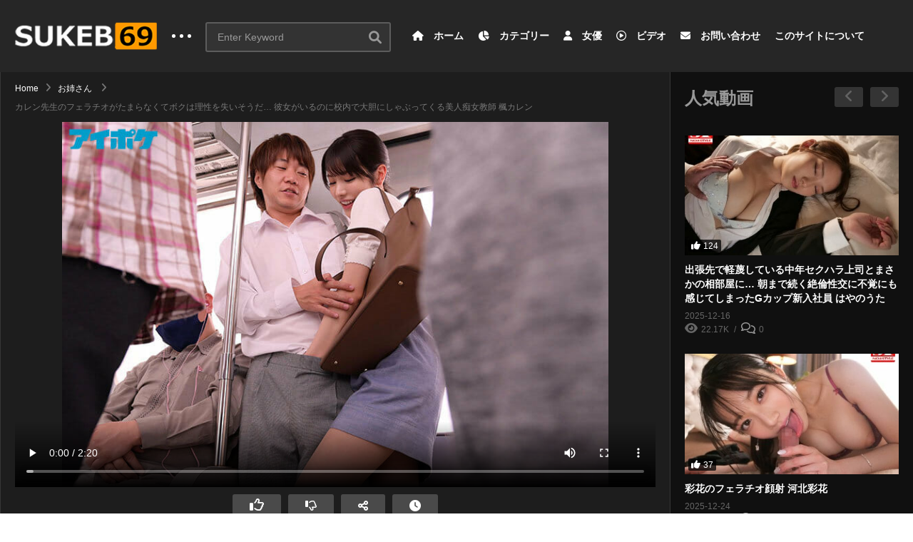

--- FILE ---
content_type: text/html; charset=UTF-8
request_url: https://sukeb69.jp/video/11827/
body_size: 74110
content:
<!DOCTYPE html>
<!--[if IE 7]>
<html class="ie ie7" lang="ja">
<![endif]-->
<!--[if IE 8]>
<html class="ie ie8" lang="ja">
<![endif]-->
<!--[if !(IE 7) | !(IE 8)  ]>-->
<html lang="ja">
<!--<![endif]--><head><meta charset="UTF-8"><script>if(navigator.userAgent.match(/MSIE|Internet Explorer/i)||navigator.userAgent.match(/Trident\/7\..*?rv:11/i)){var href=document.location.href;if(!href.match(/[?&]nowprocket/)){if(href.indexOf("?")==-1){if(href.indexOf("#")==-1){document.location.href=href+"?nowprocket=1"}else{document.location.href=href.replace("#","?nowprocket=1#")}}else{if(href.indexOf("#")==-1){document.location.href=href+"&nowprocket=1"}else{document.location.href=href.replace("#","&nowprocket=1#")}}}}</script><script>class RocketLazyLoadScripts{constructor(){this.triggerEvents=["keydown","mousedown","mousemove","touchmove","touchstart","touchend","wheel"],this.userEventHandler=this._triggerListener.bind(this),this.touchStartHandler=this._onTouchStart.bind(this),this.touchMoveHandler=this._onTouchMove.bind(this),this.touchEndHandler=this._onTouchEnd.bind(this),this.clickHandler=this._onClick.bind(this),this.interceptedClicks=[],window.addEventListener("pageshow",(e=>{this.persisted=e.persisted})),window.addEventListener("DOMContentLoaded",(()=>{this._preconnect3rdParties()})),this.delayedScripts={normal:[],async:[],defer:[]},this.allJQueries=[]}_addUserInteractionListener(e){document.hidden?e._triggerListener():(this.triggerEvents.forEach((t=>window.addEventListener(t,e.userEventHandler,{passive:!0}))),window.addEventListener("touchstart",e.touchStartHandler,{passive:!0}),window.addEventListener("mousedown",e.touchStartHandler),document.addEventListener("visibilitychange",e.userEventHandler))}_removeUserInteractionListener(){this.triggerEvents.forEach((e=>window.removeEventListener(e,this.userEventHandler,{passive:!0}))),document.removeEventListener("visibilitychange",this.userEventHandler)}_onTouchStart(e){"HTML"!==e.target.tagName&&(window.addEventListener("touchend",this.touchEndHandler),window.addEventListener("mouseup",this.touchEndHandler),window.addEventListener("touchmove",this.touchMoveHandler,{passive:!0}),window.addEventListener("mousemove",this.touchMoveHandler),e.target.addEventListener("click",this.clickHandler),this._renameDOMAttribute(e.target,"onclick","rocket-onclick"))}_onTouchMove(e){window.removeEventListener("touchend",this.touchEndHandler),window.removeEventListener("mouseup",this.touchEndHandler),window.removeEventListener("touchmove",this.touchMoveHandler,{passive:!0}),window.removeEventListener("mousemove",this.touchMoveHandler),e.target.removeEventListener("click",this.clickHandler),this._renameDOMAttribute(e.target,"rocket-onclick","onclick")}_onTouchEnd(e){window.removeEventListener("touchend",this.touchEndHandler),window.removeEventListener("mouseup",this.touchEndHandler),window.removeEventListener("touchmove",this.touchMoveHandler,{passive:!0}),window.removeEventListener("mousemove",this.touchMoveHandler)}_onClick(e){e.target.removeEventListener("click",this.clickHandler),this._renameDOMAttribute(e.target,"rocket-onclick","onclick"),this.interceptedClicks.push(e),e.preventDefault(),e.stopPropagation(),e.stopImmediatePropagation()}_replayClicks(){window.removeEventListener("touchstart",this.touchStartHandler,{passive:!0}),window.removeEventListener("mousedown",this.touchStartHandler),this.interceptedClicks.forEach((e=>{e.target.dispatchEvent(new MouseEvent("click",{view:e.view,bubbles:!0,cancelable:!0}))}))}_renameDOMAttribute(e,t,n){e.hasAttribute&&e.hasAttribute(t)&&(event.target.setAttribute(n,event.target.getAttribute(t)),event.target.removeAttribute(t))}_triggerListener(){this._removeUserInteractionListener(this),"loading"===document.readyState?document.addEventListener("DOMContentLoaded",this._loadEverythingNow.bind(this)):this._loadEverythingNow()}_preconnect3rdParties(){let e=[];document.querySelectorAll("script[type=rocketlazyloadscript]").forEach((t=>{if(t.hasAttribute("src")){const n=new URL(t.src).origin;n!==location.origin&&e.push({src:n,crossOrigin:t.crossOrigin||"module"===t.getAttribute("data-rocket-type")})}})),e=[...new Map(e.map((e=>[JSON.stringify(e),e]))).values()],this._batchInjectResourceHints(e,"preconnect")}async _loadEverythingNow(){this.lastBreath=Date.now(),this._delayEventListeners(),this._delayJQueryReady(this),this._handleDocumentWrite(),this._registerAllDelayedScripts(),this._preloadAllScripts(),await this._loadScriptsFromList(this.delayedScripts.normal),await this._loadScriptsFromList(this.delayedScripts.defer),await this._loadScriptsFromList(this.delayedScripts.async);try{await this._triggerDOMContentLoaded(),await this._triggerWindowLoad()}catch(e){}window.dispatchEvent(new Event("rocket-allScriptsLoaded")),this._replayClicks()}_registerAllDelayedScripts(){document.querySelectorAll("script[type=rocketlazyloadscript]").forEach((e=>{e.hasAttribute("src")?e.hasAttribute("async")&&!1!==e.async?this.delayedScripts.async.push(e):e.hasAttribute("defer")&&!1!==e.defer||"module"===e.getAttribute("data-rocket-type")?this.delayedScripts.defer.push(e):this.delayedScripts.normal.push(e):this.delayedScripts.normal.push(e)}))}async _transformScript(e){return await this._littleBreath(),new Promise((t=>{const n=document.createElement("script");[...e.attributes].forEach((e=>{let t=e.nodeName;"type"!==t&&("data-rocket-type"===t&&(t="type"),n.setAttribute(t,e.nodeValue))})),e.hasAttribute("src")?(n.addEventListener("load",t),n.addEventListener("error",t)):(n.text=e.text,t());try{e.parentNode.replaceChild(n,e)}catch(e){t()}}))}async _loadScriptsFromList(e){const t=e.shift();return t?(await this._transformScript(t),this._loadScriptsFromList(e)):Promise.resolve()}_preloadAllScripts(){this._batchInjectResourceHints([...this.delayedScripts.normal,...this.delayedScripts.defer,...this.delayedScripts.async],"preload")}_batchInjectResourceHints(e,t){var n=document.createDocumentFragment();e.forEach((e=>{if(e.src){const i=document.createElement("link");i.href=e.src,i.rel=t,"preconnect"!==t&&(i.as="script"),e.getAttribute&&"module"===e.getAttribute("data-rocket-type")&&(i.crossOrigin=!0),e.crossOrigin&&(i.crossOrigin=e.crossOrigin),n.appendChild(i)}})),document.head.appendChild(n)}_delayEventListeners(){let e={};function t(t,n){!function(t){function n(n){return e[t].eventsToRewrite.indexOf(n)>=0?"rocket-"+n:n}e[t]||(e[t]={originalFunctions:{add:t.addEventListener,remove:t.removeEventListener},eventsToRewrite:[]},t.addEventListener=function(){arguments[0]=n(arguments[0]),e[t].originalFunctions.add.apply(t,arguments)},t.removeEventListener=function(){arguments[0]=n(arguments[0]),e[t].originalFunctions.remove.apply(t,arguments)})}(t),e[t].eventsToRewrite.push(n)}function n(e,t){let n=e[t];Object.defineProperty(e,t,{get:()=>n||function(){},set(i){e["rocket"+t]=n=i}})}t(document,"DOMContentLoaded"),t(window,"DOMContentLoaded"),t(window,"load"),t(window,"pageshow"),t(document,"readystatechange"),n(document,"onreadystatechange"),n(window,"onload"),n(window,"onpageshow")}_delayJQueryReady(e){let t=window.jQuery;Object.defineProperty(window,"jQuery",{get:()=>t,set(n){if(n&&n.fn&&!e.allJQueries.includes(n)){n.fn.ready=n.fn.init.prototype.ready=function(t){e.domReadyFired?t.bind(document)(n):document.addEventListener("rocket-DOMContentLoaded",(()=>t.bind(document)(n)))};const t=n.fn.on;n.fn.on=n.fn.init.prototype.on=function(){if(this[0]===window){function e(e){return e.split(" ").map((e=>"load"===e||0===e.indexOf("load.")?"rocket-jquery-load":e)).join(" ")}"string"==typeof arguments[0]||arguments[0]instanceof String?arguments[0]=e(arguments[0]):"object"==typeof arguments[0]&&Object.keys(arguments[0]).forEach((t=>{delete Object.assign(arguments[0],{[e(t)]:arguments[0][t]})[t]}))}return t.apply(this,arguments),this},e.allJQueries.push(n)}t=n}})}async _triggerDOMContentLoaded(){this.domReadyFired=!0,await this._littleBreath(),document.dispatchEvent(new Event("rocket-DOMContentLoaded")),await this._littleBreath(),window.dispatchEvent(new Event("rocket-DOMContentLoaded")),await this._littleBreath(),document.dispatchEvent(new Event("rocket-readystatechange")),await this._littleBreath(),document.rocketonreadystatechange&&document.rocketonreadystatechange()}async _triggerWindowLoad(){await this._littleBreath(),window.dispatchEvent(new Event("rocket-load")),await this._littleBreath(),window.rocketonload&&window.rocketonload(),await this._littleBreath(),this.allJQueries.forEach((e=>e(window).trigger("rocket-jquery-load"))),await this._littleBreath();const e=new Event("rocket-pageshow");e.persisted=this.persisted,window.dispatchEvent(e),await this._littleBreath(),window.rocketonpageshow&&window.rocketonpageshow({persisted:this.persisted})}_handleDocumentWrite(){const e=new Map;document.write=document.writeln=function(t){const n=document.currentScript,i=document.createRange(),r=n.parentElement;let o=e.get(n);void 0===o&&(o=n.nextSibling,e.set(n,o));const s=document.createDocumentFragment();i.setStart(s,0),s.appendChild(i.createContextualFragment(t)),r.insertBefore(s,o)}}async _littleBreath(){Date.now()-this.lastBreath>45&&(await this._requestAnimFrame(),this.lastBreath=Date.now())}async _requestAnimFrame(){return document.hidden?new Promise((e=>setTimeout(e))):new Promise((e=>requestAnimationFrame(e)))}static run(){const e=new RocketLazyLoadScripts;e._addUserInteractionListener(e)}}RocketLazyLoadScripts.run();</script>

<meta name="viewport" content="width=device-width, initial-scale=1">
<link rel="profile" href="https://gmpg.org/xfn/11">
<link rel="pingback" href="https://sukeb69.jp/xmlrpc.php">
<meta property="og:video" content="https://sukeb69.jp/wp-content/uploads/2022/07/gFJlp9cFg5RBXlCO.mp4"/><meta property="og:image" content="https://sukeb69.jp/wp-content/uploads/2022/07/ipx00867jp-3.jpg"/><meta property="og:title" content="カレン先生のフェラチオがたまらなくてボクは理性を失いそうだ… 彼女がいるのに校内で大胆にしゃぶってくる美人痴女教師 楓カレン"/><meta property="og:url" content="https://sukeb69.jp/video/11827/"/><meta property="og:site_name" content="無料日本人アダルトビデオ│SUKEB69"/><meta property="og:type" content="video.movie"/><meta property="og:description" content="ねぇ？先生のフェラチオと彼女のフェラどっちが気持ちいい？独占欲が強いカレン先生はボクの彼女に嫉妬して…すぐそこに彼女がいるのに囁き淫語で誘惑し戸惑うボクのチンポを大胆に即パク！嬉しそうにしゃぶりまくる！ヤッ！ヤバイ…気持ち良すぎるッ（汗）とんでもない舌使いと腰使いに暴発！顔射！口内射精！長舌チロチロ！超バキューム！ニヤニヤPtoM！カレン先生はとんでもないフェラ好き痴女教師でした！"/><meta property="fb:app_id" content="" /><meta name="twitter:card" content="summary_large_image" value="summary" /><meta name="twitter:site" content="@無料日本人アダルトビデオ│SUKEB69" /><meta name="twitter:title" content="カレン先生のフェラチオがたまらなくてボクは理性を失いそうだ… 彼女がいるのに校内で大胆にしゃぶってくる美人痴女教師 楓カレン" /><meta name="twitter:description" content="ねぇ？先生のフェラチオと彼女のフェラどっちが気持ちいい？独占欲が強いカレン先生はボクの彼女に嫉妬して…すぐそこに彼女がいるのに囁き淫語で誘惑し戸惑うボクのチンポを大胆に即パク！嬉しそうにしゃぶりまくる！ヤッ！ヤバイ…気持ち良すぎるッ（汗）とんでもない舌使いと腰使いに暴発！顔射！口内射精！長舌チロチロ！超バキューム！ニヤニヤPtoM！カレン先生はとんでもないフェラ好き痴女教師でした！" /><meta name="twitter:image" content="https://sukeb69.jp/wp-content/uploads/2022/07/ipx00867jp-3.jpg" /><meta name="twitter:url" content="https://sukeb69.jp/video/11827/" /><meta name='robots' content='index, follow, max-image-preview:large, max-snippet:-1, max-video-preview:-1' />
<link rel="alternate" hreflang="ja" href="https://sukeb69.jp/video/11827/" />
<link rel="alternate" hreflang="af" href="https://sukeb69.jp/af/video/11827/" />
<link rel="alternate" hreflang="sq" href="https://sukeb69.jp/sq/video/11827/" />
<link rel="alternate" hreflang="am" href="https://sukeb69.jp/am/video/11827/" />
<link rel="alternate" hreflang="ar" href="https://sukeb69.jp/ar/video/11827/" />
<link rel="alternate" hreflang="hy" href="https://sukeb69.jp/hy/video/11827/" />
<link rel="alternate" hreflang="az" href="https://sukeb69.jp/az/video/11827/" />
<link rel="alternate" hreflang="eu" href="https://sukeb69.jp/eu/video/11827/" />
<link rel="alternate" hreflang="be" href="https://sukeb69.jp/be/video/11827/" />
<link rel="alternate" hreflang="bn" href="https://sukeb69.jp/bn/video/11827/" />
<link rel="alternate" hreflang="bs" href="https://sukeb69.jp/bs/video/11827/" />
<link rel="alternate" hreflang="bg" href="https://sukeb69.jp/bg/video/11827/" />
<link rel="alternate" hreflang="ca" href="https://sukeb69.jp/ca/video/11827/" />
<link rel="alternate" hreflang="ceb" href="https://sukeb69.jp/ceb/video/11827/" />
<link rel="alternate" hreflang="ny" href="https://sukeb69.jp/ny/video/11827/" />
<link rel="alternate" hreflang="zh-CN" href="https://sukeb69.jp/zh-CN/video/11827/" />
<link rel="alternate" hreflang="zh-TW" href="https://sukeb69.jp/zh-TW/video/11827/" />
<link rel="alternate" hreflang="co" href="https://sukeb69.jp/co/video/11827/" />
<link rel="alternate" hreflang="hr" href="https://sukeb69.jp/hr/video/11827/" />
<link rel="alternate" hreflang="cs" href="https://sukeb69.jp/cs/video/11827/" />
<link rel="alternate" hreflang="da" href="https://sukeb69.jp/da/video/11827/" />
<link rel="alternate" hreflang="nl" href="https://sukeb69.jp/nl/video/11827/" />
<link rel="alternate" hreflang="en" href="https://sukeb69.jp/en/video/11827/" />
<link rel="alternate" hreflang="eo" href="https://sukeb69.jp/eo/video/11827/" />
<link rel="alternate" hreflang="et" href="https://sukeb69.jp/et/video/11827/" />
<link rel="alternate" hreflang="tl" href="https://sukeb69.jp/tl/video/11827/" />
<link rel="alternate" hreflang="fi" href="https://sukeb69.jp/fi/video/11827/" />
<link rel="alternate" hreflang="fy" href="https://sukeb69.jp/fy/video/11827/" />
<link rel="alternate" hreflang="gl" href="https://sukeb69.jp/gl/video/11827/" />
<link rel="alternate" hreflang="ka" href="https://sukeb69.jp/ka/video/11827/" />
<link rel="alternate" hreflang="de" href="https://sukeb69.jp/de/video/11827/" />
<link rel="alternate" hreflang="el" href="https://sukeb69.jp/el/video/11827/" />
<link rel="alternate" hreflang="gu" href="https://sukeb69.jp/gu/video/11827/" />
<link rel="alternate" hreflang="ht" href="https://sukeb69.jp/ht/video/11827/" />
<link rel="alternate" hreflang="ha" href="https://sukeb69.jp/ha/video/11827/" />
<link rel="alternate" hreflang="haw" href="https://sukeb69.jp/haw/video/11827/" />
<link rel="alternate" hreflang="he" href="https://sukeb69.jp/iw/video/11827/" />
<link rel="alternate" hreflang="hi" href="https://sukeb69.jp/hi/video/11827/" />
<link rel="alternate" hreflang="hmn" href="https://sukeb69.jp/hmn/video/11827/" />
<link rel="alternate" hreflang="hu" href="https://sukeb69.jp/hu/video/11827/" />
<link rel="alternate" hreflang="is" href="https://sukeb69.jp/is/video/11827/" />
<link rel="alternate" hreflang="ig" href="https://sukeb69.jp/ig/video/11827/" />
<link rel="alternate" hreflang="id" href="https://sukeb69.jp/id/video/11827/" />
<link rel="alternate" hreflang="ga" href="https://sukeb69.jp/ga/video/11827/" />
<link rel="alternate" hreflang="it" href="https://sukeb69.jp/it/video/11827/" />
<link rel="alternate" hreflang="jv" href="https://sukeb69.jp/jw/video/11827/" />
<link rel="alternate" hreflang="kn" href="https://sukeb69.jp/kn/video/11827/" />
<link rel="alternate" hreflang="kk" href="https://sukeb69.jp/kk/video/11827/" />
<link rel="alternate" hreflang="km" href="https://sukeb69.jp/km/video/11827/" />
<link rel="alternate" hreflang="ko" href="https://sukeb69.jp/ko/video/11827/" />
<link rel="alternate" hreflang="ku" href="https://sukeb69.jp/ku/video/11827/" />
<link rel="alternate" hreflang="ky" href="https://sukeb69.jp/ky/video/11827/" />
<link rel="alternate" hreflang="lo" href="https://sukeb69.jp/lo/video/11827/" />
<link rel="alternate" hreflang="la" href="https://sukeb69.jp/la/video/11827/" />
<link rel="alternate" hreflang="lv" href="https://sukeb69.jp/lv/video/11827/" />
<link rel="alternate" hreflang="lt" href="https://sukeb69.jp/lt/video/11827/" />
<link rel="alternate" hreflang="lb" href="https://sukeb69.jp/lb/video/11827/" />
<link rel="alternate" hreflang="mk" href="https://sukeb69.jp/mk/video/11827/" />
<link rel="alternate" hreflang="mg" href="https://sukeb69.jp/mg/video/11827/" />
<link rel="alternate" hreflang="ms" href="https://sukeb69.jp/ms/video/11827/" />
<link rel="alternate" hreflang="ml" href="https://sukeb69.jp/ml/video/11827/" />
<link rel="alternate" hreflang="mt" href="https://sukeb69.jp/mt/video/11827/" />
<link rel="alternate" hreflang="mi" href="https://sukeb69.jp/mi/video/11827/" />
<link rel="alternate" hreflang="mr" href="https://sukeb69.jp/mr/video/11827/" />
<link rel="alternate" hreflang="mn" href="https://sukeb69.jp/mn/video/11827/" />
<link rel="alternate" hreflang="my" href="https://sukeb69.jp/my/video/11827/" />
<link rel="alternate" hreflang="ne" href="https://sukeb69.jp/ne/video/11827/" />
<link rel="alternate" hreflang="no" href="https://sukeb69.jp/no/video/11827/" />
<link rel="alternate" hreflang="ps" href="https://sukeb69.jp/ps/video/11827/" />
<link rel="alternate" hreflang="fa" href="https://sukeb69.jp/fa/video/11827/" />
<link rel="alternate" hreflang="pl" href="https://sukeb69.jp/pl/video/11827/" />
<link rel="alternate" hreflang="pt" href="https://sukeb69.jp/pt/video/11827/" />
<link rel="alternate" hreflang="pa" href="https://sukeb69.jp/pa/video/11827/" />
<link rel="alternate" hreflang="ro" href="https://sukeb69.jp/ro/video/11827/" />
<link rel="alternate" hreflang="ru" href="https://sukeb69.jp/ru/video/11827/" />
<link rel="alternate" hreflang="sm" href="https://sukeb69.jp/sm/video/11827/" />
<link rel="alternate" hreflang="gd" href="https://sukeb69.jp/gd/video/11827/" />
<link rel="alternate" hreflang="sr" href="https://sukeb69.jp/sr/video/11827/" />
<link rel="alternate" hreflang="st" href="https://sukeb69.jp/st/video/11827/" />
<link rel="alternate" hreflang="sn" href="https://sukeb69.jp/sn/video/11827/" />
<link rel="alternate" hreflang="sd" href="https://sukeb69.jp/sd/video/11827/" />
<link rel="alternate" hreflang="si" href="https://sukeb69.jp/si/video/11827/" />
<link rel="alternate" hreflang="sk" href="https://sukeb69.jp/sk/video/11827/" />
<link rel="alternate" hreflang="sl" href="https://sukeb69.jp/sl/video/11827/" />
<link rel="alternate" hreflang="so" href="https://sukeb69.jp/so/video/11827/" />
<link rel="alternate" hreflang="es" href="https://sukeb69.jp/es/video/11827/" />
<link rel="alternate" hreflang="su" href="https://sukeb69.jp/su/video/11827/" />
<link rel="alternate" hreflang="sw" href="https://sukeb69.jp/sw/video/11827/" />
<link rel="alternate" hreflang="sv" href="https://sukeb69.jp/sv/video/11827/" />
<link rel="alternate" hreflang="tg" href="https://sukeb69.jp/tg/video/11827/" />
<link rel="alternate" hreflang="ta" href="https://sukeb69.jp/ta/video/11827/" />
<link rel="alternate" hreflang="te" href="https://sukeb69.jp/te/video/11827/" />
<link rel="alternate" hreflang="th" href="https://sukeb69.jp/th/video/11827/" />
<link rel="alternate" hreflang="tr" href="https://sukeb69.jp/tr/video/11827/" />
<link rel="alternate" hreflang="uk" href="https://sukeb69.jp/uk/video/11827/" />
<link rel="alternate" hreflang="ur" href="https://sukeb69.jp/ur/video/11827/" />
<link rel="alternate" hreflang="uz" href="https://sukeb69.jp/uz/video/11827/" />
<link rel="alternate" hreflang="vi" href="https://sukeb69.jp/vi/video/11827/" />
<link rel="alternate" hreflang="cy" href="https://sukeb69.jp/cy/video/11827/" />
<link rel="alternate" hreflang="xh" href="https://sukeb69.jp/xh/video/11827/" />
<link rel="alternate" hreflang="yi" href="https://sukeb69.jp/yi/video/11827/" />
<link rel="alternate" hreflang="yo" href="https://sukeb69.jp/yo/video/11827/" />
<link rel="alternate" hreflang="zu" href="https://sukeb69.jp/zu/video/11827/" />

	<!-- This site is optimized with the Yoast SEO plugin v19.6.1 - https://yoast.com/wordpress/plugins/seo/ -->
	<title>カレン先生のフェラチオがたまらなくてボクは理性を失いそうだ… 彼女がいるのに校内で大胆にしゃぶってくる美人痴女教師 楓カレン | 無料日本人アダルトビデオ│SUKEB69</title>
	<meta name="description" content="ねぇ？先生のフェラチオと彼女のフェラどっちが気持ちいい？独占欲が強いカレン先生はボクの彼女に嫉妬して…すぐそこに彼女がいるのに囁き淫語で誘惑し戸惑うボクのチンポを大胆に即パク！嬉しそうにしゃぶりまくる！ヤッ！ヤバイ…気持ち良すぎるッ（汗）とんでもない舌使いと腰使いに暴発！顔射！口内射精！長舌チロチロ！超バキューム！ニヤニヤPtoM！カレン先生はとんでもないフェラ好き痴女教師でした！" />
	<link rel="canonical" href="https://sukeb69.jp/video/11827/" />
	<meta property="og:locale" content="ja_JP" />
	<meta property="og:type" content="article" />
	<meta property="og:title" content="カレン先生のフェラチオがたまらなくてボクは理性を失いそうだ… 彼女がいるのに校内で大胆にしゃぶってくる美人痴女教師 楓カレン | 無料日本人アダルトビデオ│SUKEB69" />
	<meta property="og:description" content="ねぇ？先生のフェラチオと彼女のフェラどっちが気持ちいい？独占欲が強いカレン先生はボクの彼女に嫉妬して…すぐそこに彼女がいるのに囁き淫語で誘惑し戸惑うボクのチンポを大胆に即パク！嬉しそうにしゃぶりまくる！ヤッ！ヤバイ…気持ち良すぎるッ（汗）とんでもない舌使いと腰使いに暴発！顔射！口内射精！長舌チロチロ！超バキューム！ニヤニヤPtoM！カレン先生はとんでもないフェラ好き痴女教師でした！" />
	<meta property="og:url" content="https://sukeb69.jp/video/11827/" />
	<meta property="og:site_name" content="無料日本人アダルトビデオ│SUKEB69" />
	<meta property="article:published_time" content="2025-10-15T17:10:54+00:00" />
	<meta property="article:modified_time" content="2025-10-15T17:10:55+00:00" />
	<meta property="og:image" content="https://sukeb69.jp/wp-content/uploads/2022/07/ipx00867jp-3.jpg" />
	<meta property="og:image:width" content="800" />
	<meta property="og:image:height" content="534" />
	<meta property="og:image:type" content="image/jpeg" />
	<meta name="author" content="editor" />
	<meta name="twitter:card" content="summary_large_image" />
	<meta name="twitter:label1" content="執筆者" />
	<meta name="twitter:data1" content="editor" />
	<script type="application/ld+json" class="yoast-schema-graph">{"@context":"https://schema.org","@graph":[{"@type":"WebPage","@id":"https://sukeb69.jp/video/11827/","url":"https://sukeb69.jp/video/11827/","name":"カレン先生のフェラチオがたまらなくてボクは理性を失いそうだ… 彼女がいるのに校内で大胆にしゃぶってくる美人痴女教師 楓カレン | 無料日本人アダルトビデオ│SUKEB69","isPartOf":{"@id":"https://sukeb69.jp/#website"},"primaryImageOfPage":{"@id":"https://sukeb69.jp/video/11827/#primaryimage"},"image":{"@id":"https://sukeb69.jp/video/11827/#primaryimage"},"thumbnailUrl":"https://sukeb69.jp/wp-content/uploads/2022/07/ipx00867jp-3.jpg","datePublished":"2025-10-15T17:10:54+00:00","dateModified":"2025-10-15T17:10:55+00:00","author":{"@id":"https://sukeb69.jp/#/schema/person/385ab50aa90993f4e724047b59eb0ec0"},"description":"ねぇ？先生のフェラチオと彼女のフェラどっちが気持ちいい？独占欲が強いカレン先生はボクの彼女に嫉妬して…すぐそこに彼女がいるのに囁き淫語で誘惑し戸惑うボクのチンポを大胆に即パク！嬉しそうにしゃぶりまくる！ヤッ！ヤバイ…気持ち良すぎるッ（汗）とんでもない舌使いと腰使いに暴発！顔射！口内射精！長舌チロチロ！超バキューム！ニヤニヤPtoM！カレン先生はとんでもないフェラ好き痴女教師でした！","breadcrumb":{"@id":"https://sukeb69.jp/video/11827/#breadcrumb"},"inLanguage":"ja","potentialAction":[{"@type":"ReadAction","target":["https://sukeb69.jp/video/11827/"]}]},{"@type":"ImageObject","inLanguage":"ja","@id":"https://sukeb69.jp/video/11827/#primaryimage","url":"https://sukeb69.jp/wp-content/uploads/2022/07/ipx00867jp-3.jpg","contentUrl":"https://sukeb69.jp/wp-content/uploads/2022/07/ipx00867jp-3.jpg","width":800,"height":534},{"@type":"BreadcrumbList","@id":"https://sukeb69.jp/video/11827/#breadcrumb","itemListElement":[{"@type":"ListItem","position":1,"name":"ホーム","item":"https://sukeb69.jp/"},{"@type":"ListItem","position":2,"name":"All Videos","item":"https://sukeb69.jp/all-videos/"},{"@type":"ListItem","position":3,"name":"カレン先生のフェラチオがたまらなくてボクは理性を失いそうだ… 彼女がいるのに校内で大胆にしゃぶってくる美人痴女教師 楓カレン"}]},{"@type":"WebSite","@id":"https://sukeb69.jp/#website","url":"https://sukeb69.jp/","name":"無料日本人アダルトビデオ│SUKEB69","description":"2分で抜けるアダルトビデオ切り抜きサイト。厳選したスケベな動画を毎日紹介しています。抜きどころでサクッと抜きたい方にお勧め！","potentialAction":[{"@type":"SearchAction","target":{"@type":"EntryPoint","urlTemplate":"https://sukeb69.jp/?s={search_term_string}"},"query-input":"required name=search_term_string"}],"inLanguage":"ja"},{"@type":"Person","@id":"https://sukeb69.jp/#/schema/person/385ab50aa90993f4e724047b59eb0ec0","name":"editor","image":{"@type":"ImageObject","inLanguage":"ja","@id":"https://sukeb69.jp/#/schema/person/image/","url":"https://secure.gravatar.com/avatar/f3f3b63283ead29e67e41228b7557f7341a1c7d5d46d5b58fbc92558f88d4e2b?s=96&d=mm&r=g","contentUrl":"https://secure.gravatar.com/avatar/f3f3b63283ead29e67e41228b7557f7341a1c7d5d46d5b58fbc92558f88d4e2b?s=96&d=mm&r=g","caption":"editor"},"url":"https://sukeb69.jp/video/uploader/editor/"}]}</script>
	<!-- / Yoast SEO plugin. -->


<link rel='dns-prefetch' href='//www.googletagmanager.com' />
<link rel='dns-prefetch' href='//use.fontawesome.com' />

<link rel="alternate" type="application/rss+xml" title="無料日本人アダルトビデオ│SUKEB69 &raquo; フィード" href="https://sukeb69.jp/feed/" />
<link rel="alternate" type="application/rss+xml" title="無料日本人アダルトビデオ│SUKEB69 &raquo; コメントフィード" href="https://sukeb69.jp/comments/feed/" />
<link rel="alternate" type="application/rss+xml" title="無料日本人アダルトビデオ│SUKEB69 &raquo; カレン先生のフェラチオがたまらなくてボクは理性を失いそうだ… 彼女がいるのに校内で大胆にしゃぶってくる美人痴女教師 楓カレン のコメントのフィード" href="https://sukeb69.jp/video/11827/feed/" />
<link rel="alternate" title="oEmbed (JSON)" type="application/json+oembed" href="https://sukeb69.jp/wp-json/oembed/1.0/embed?url=https%3A%2F%2Fsukeb69.jp%2Fvideo%2F11827%2F" />
<link rel="alternate" title="oEmbed (XML)" type="text/xml+oembed" href="https://sukeb69.jp/wp-json/oembed/1.0/embed?url=https%3A%2F%2Fsukeb69.jp%2Fvideo%2F11827%2F&#038;format=xml" />
<style id='wp-img-auto-sizes-contain-inline-css' type='text/css'>
img:is([sizes=auto i],[sizes^="auto," i]){contain-intrinsic-size:3000px 1500px}
/*# sourceURL=wp-img-auto-sizes-contain-inline-css */
</style>
<link data-minify="1" rel='stylesheet' id='gtranslate-style-css' href='https://sukeb69.jp/wp-content/cache/min/1/wp-content/plugins/gtranslate/gtranslate-style24.css?ver=1705387459' type='text/css' media='all' />
<link data-minify="1" rel='stylesheet' id='wti_like_post_style-css' href='https://sukeb69.jp/wp-content/cache/min/1/wp-content/plugins/wti-like-post/css/wti_like_post.css?ver=1705387459' type='text/css' media='all' />
<style id='wp-emoji-styles-inline-css' type='text/css'>

	img.wp-smiley, img.emoji {
		display: inline !important;
		border: none !important;
		box-shadow: none !important;
		height: 1em !important;
		width: 1em !important;
		margin: 0 0.07em !important;
		vertical-align: -0.1em !important;
		background: none !important;
		padding: 0 !important;
	}
/*# sourceURL=wp-emoji-styles-inline-css */
</style>
<style id='wp-block-library-inline-css' type='text/css'>
:root{--wp-block-synced-color:#7a00df;--wp-block-synced-color--rgb:122,0,223;--wp-bound-block-color:var(--wp-block-synced-color);--wp-editor-canvas-background:#ddd;--wp-admin-theme-color:#007cba;--wp-admin-theme-color--rgb:0,124,186;--wp-admin-theme-color-darker-10:#006ba1;--wp-admin-theme-color-darker-10--rgb:0,107,160.5;--wp-admin-theme-color-darker-20:#005a87;--wp-admin-theme-color-darker-20--rgb:0,90,135;--wp-admin-border-width-focus:2px}@media (min-resolution:192dpi){:root{--wp-admin-border-width-focus:1.5px}}.wp-element-button{cursor:pointer}:root .has-very-light-gray-background-color{background-color:#eee}:root .has-very-dark-gray-background-color{background-color:#313131}:root .has-very-light-gray-color{color:#eee}:root .has-very-dark-gray-color{color:#313131}:root .has-vivid-green-cyan-to-vivid-cyan-blue-gradient-background{background:linear-gradient(135deg,#00d084,#0693e3)}:root .has-purple-crush-gradient-background{background:linear-gradient(135deg,#34e2e4,#4721fb 50%,#ab1dfe)}:root .has-hazy-dawn-gradient-background{background:linear-gradient(135deg,#faaca8,#dad0ec)}:root .has-subdued-olive-gradient-background{background:linear-gradient(135deg,#fafae1,#67a671)}:root .has-atomic-cream-gradient-background{background:linear-gradient(135deg,#fdd79a,#004a59)}:root .has-nightshade-gradient-background{background:linear-gradient(135deg,#330968,#31cdcf)}:root .has-midnight-gradient-background{background:linear-gradient(135deg,#020381,#2874fc)}:root{--wp--preset--font-size--normal:16px;--wp--preset--font-size--huge:42px}.has-regular-font-size{font-size:1em}.has-larger-font-size{font-size:2.625em}.has-normal-font-size{font-size:var(--wp--preset--font-size--normal)}.has-huge-font-size{font-size:var(--wp--preset--font-size--huge)}.has-text-align-center{text-align:center}.has-text-align-left{text-align:left}.has-text-align-right{text-align:right}.has-fit-text{white-space:nowrap!important}#end-resizable-editor-section{display:none}.aligncenter{clear:both}.items-justified-left{justify-content:flex-start}.items-justified-center{justify-content:center}.items-justified-right{justify-content:flex-end}.items-justified-space-between{justify-content:space-between}.screen-reader-text{border:0;clip-path:inset(50%);height:1px;margin:-1px;overflow:hidden;padding:0;position:absolute;width:1px;word-wrap:normal!important}.screen-reader-text:focus{background-color:#ddd;clip-path:none;color:#444;display:block;font-size:1em;height:auto;left:5px;line-height:normal;padding:15px 23px 14px;text-decoration:none;top:5px;width:auto;z-index:100000}html :where(.has-border-color){border-style:solid}html :where([style*=border-top-color]){border-top-style:solid}html :where([style*=border-right-color]){border-right-style:solid}html :where([style*=border-bottom-color]){border-bottom-style:solid}html :where([style*=border-left-color]){border-left-style:solid}html :where([style*=border-width]){border-style:solid}html :where([style*=border-top-width]){border-top-style:solid}html :where([style*=border-right-width]){border-right-style:solid}html :where([style*=border-bottom-width]){border-bottom-style:solid}html :where([style*=border-left-width]){border-left-style:solid}html :where(img[class*=wp-image-]){height:auto;max-width:100%}:where(figure){margin:0 0 1em}html :where(.is-position-sticky){--wp-admin--admin-bar--position-offset:var(--wp-admin--admin-bar--height,0px)}@media screen and (max-width:600px){html :where(.is-position-sticky){--wp-admin--admin-bar--position-offset:0px}}

/*# sourceURL=wp-block-library-inline-css */
</style><style id='wp-block-image-inline-css' type='text/css'>
.wp-block-image>a,.wp-block-image>figure>a{display:inline-block}.wp-block-image img{box-sizing:border-box;height:auto;max-width:100%;vertical-align:bottom}@media not (prefers-reduced-motion){.wp-block-image img.hide{visibility:hidden}.wp-block-image img.show{animation:show-content-image .4s}}.wp-block-image[style*=border-radius] img,.wp-block-image[style*=border-radius]>a{border-radius:inherit}.wp-block-image.has-custom-border img{box-sizing:border-box}.wp-block-image.aligncenter{text-align:center}.wp-block-image.alignfull>a,.wp-block-image.alignwide>a{width:100%}.wp-block-image.alignfull img,.wp-block-image.alignwide img{height:auto;width:100%}.wp-block-image .aligncenter,.wp-block-image .alignleft,.wp-block-image .alignright,.wp-block-image.aligncenter,.wp-block-image.alignleft,.wp-block-image.alignright{display:table}.wp-block-image .aligncenter>figcaption,.wp-block-image .alignleft>figcaption,.wp-block-image .alignright>figcaption,.wp-block-image.aligncenter>figcaption,.wp-block-image.alignleft>figcaption,.wp-block-image.alignright>figcaption{caption-side:bottom;display:table-caption}.wp-block-image .alignleft{float:left;margin:.5em 1em .5em 0}.wp-block-image .alignright{float:right;margin:.5em 0 .5em 1em}.wp-block-image .aligncenter{margin-left:auto;margin-right:auto}.wp-block-image :where(figcaption){margin-bottom:1em;margin-top:.5em}.wp-block-image.is-style-circle-mask img{border-radius:9999px}@supports ((-webkit-mask-image:none) or (mask-image:none)) or (-webkit-mask-image:none){.wp-block-image.is-style-circle-mask img{border-radius:0;-webkit-mask-image:url('data:image/svg+xml;utf8,<svg viewBox="0 0 100 100" xmlns="http://www.w3.org/2000/svg"><circle cx="50" cy="50" r="50"/></svg>');mask-image:url('data:image/svg+xml;utf8,<svg viewBox="0 0 100 100" xmlns="http://www.w3.org/2000/svg"><circle cx="50" cy="50" r="50"/></svg>');mask-mode:alpha;-webkit-mask-position:center;mask-position:center;-webkit-mask-repeat:no-repeat;mask-repeat:no-repeat;-webkit-mask-size:contain;mask-size:contain}}:root :where(.wp-block-image.is-style-rounded img,.wp-block-image .is-style-rounded img){border-radius:9999px}.wp-block-image figure{margin:0}.wp-lightbox-container{display:flex;flex-direction:column;position:relative}.wp-lightbox-container img{cursor:zoom-in}.wp-lightbox-container img:hover+button{opacity:1}.wp-lightbox-container button{align-items:center;backdrop-filter:blur(16px) saturate(180%);background-color:#5a5a5a40;border:none;border-radius:4px;cursor:zoom-in;display:flex;height:20px;justify-content:center;opacity:0;padding:0;position:absolute;right:16px;text-align:center;top:16px;width:20px;z-index:100}@media not (prefers-reduced-motion){.wp-lightbox-container button{transition:opacity .2s ease}}.wp-lightbox-container button:focus-visible{outline:3px auto #5a5a5a40;outline:3px auto -webkit-focus-ring-color;outline-offset:3px}.wp-lightbox-container button:hover{cursor:pointer;opacity:1}.wp-lightbox-container button:focus{opacity:1}.wp-lightbox-container button:focus,.wp-lightbox-container button:hover,.wp-lightbox-container button:not(:hover):not(:active):not(.has-background){background-color:#5a5a5a40;border:none}.wp-lightbox-overlay{box-sizing:border-box;cursor:zoom-out;height:100vh;left:0;overflow:hidden;position:fixed;top:0;visibility:hidden;width:100%;z-index:100000}.wp-lightbox-overlay .close-button{align-items:center;cursor:pointer;display:flex;justify-content:center;min-height:40px;min-width:40px;padding:0;position:absolute;right:calc(env(safe-area-inset-right) + 16px);top:calc(env(safe-area-inset-top) + 16px);z-index:5000000}.wp-lightbox-overlay .close-button:focus,.wp-lightbox-overlay .close-button:hover,.wp-lightbox-overlay .close-button:not(:hover):not(:active):not(.has-background){background:none;border:none}.wp-lightbox-overlay .lightbox-image-container{height:var(--wp--lightbox-container-height);left:50%;overflow:hidden;position:absolute;top:50%;transform:translate(-50%,-50%);transform-origin:top left;width:var(--wp--lightbox-container-width);z-index:9999999999}.wp-lightbox-overlay .wp-block-image{align-items:center;box-sizing:border-box;display:flex;height:100%;justify-content:center;margin:0;position:relative;transform-origin:0 0;width:100%;z-index:3000000}.wp-lightbox-overlay .wp-block-image img{height:var(--wp--lightbox-image-height);min-height:var(--wp--lightbox-image-height);min-width:var(--wp--lightbox-image-width);width:var(--wp--lightbox-image-width)}.wp-lightbox-overlay .wp-block-image figcaption{display:none}.wp-lightbox-overlay button{background:none;border:none}.wp-lightbox-overlay .scrim{background-color:#fff;height:100%;opacity:.9;position:absolute;width:100%;z-index:2000000}.wp-lightbox-overlay.active{visibility:visible}@media not (prefers-reduced-motion){.wp-lightbox-overlay.active{animation:turn-on-visibility .25s both}.wp-lightbox-overlay.active img{animation:turn-on-visibility .35s both}.wp-lightbox-overlay.show-closing-animation:not(.active){animation:turn-off-visibility .35s both}.wp-lightbox-overlay.show-closing-animation:not(.active) img{animation:turn-off-visibility .25s both}.wp-lightbox-overlay.zoom.active{animation:none;opacity:1;visibility:visible}.wp-lightbox-overlay.zoom.active .lightbox-image-container{animation:lightbox-zoom-in .4s}.wp-lightbox-overlay.zoom.active .lightbox-image-container img{animation:none}.wp-lightbox-overlay.zoom.active .scrim{animation:turn-on-visibility .4s forwards}.wp-lightbox-overlay.zoom.show-closing-animation:not(.active){animation:none}.wp-lightbox-overlay.zoom.show-closing-animation:not(.active) .lightbox-image-container{animation:lightbox-zoom-out .4s}.wp-lightbox-overlay.zoom.show-closing-animation:not(.active) .lightbox-image-container img{animation:none}.wp-lightbox-overlay.zoom.show-closing-animation:not(.active) .scrim{animation:turn-off-visibility .4s forwards}}@keyframes show-content-image{0%{visibility:hidden}99%{visibility:hidden}to{visibility:visible}}@keyframes turn-on-visibility{0%{opacity:0}to{opacity:1}}@keyframes turn-off-visibility{0%{opacity:1;visibility:visible}99%{opacity:0;visibility:visible}to{opacity:0;visibility:hidden}}@keyframes lightbox-zoom-in{0%{transform:translate(calc((-100vw + var(--wp--lightbox-scrollbar-width))/2 + var(--wp--lightbox-initial-left-position)),calc(-50vh + var(--wp--lightbox-initial-top-position))) scale(var(--wp--lightbox-scale))}to{transform:translate(-50%,-50%) scale(1)}}@keyframes lightbox-zoom-out{0%{transform:translate(-50%,-50%) scale(1);visibility:visible}99%{visibility:visible}to{transform:translate(calc((-100vw + var(--wp--lightbox-scrollbar-width))/2 + var(--wp--lightbox-initial-left-position)),calc(-50vh + var(--wp--lightbox-initial-top-position))) scale(var(--wp--lightbox-scale));visibility:hidden}}
/*# sourceURL=https://sukeb69.jp/wp-includes/blocks/image/style.min.css */
</style>
<style id='wp-block-paragraph-inline-css' type='text/css'>
.is-small-text{font-size:.875em}.is-regular-text{font-size:1em}.is-large-text{font-size:2.25em}.is-larger-text{font-size:3em}.has-drop-cap:not(:focus):first-letter{float:left;font-size:8.4em;font-style:normal;font-weight:100;line-height:.68;margin:.05em .1em 0 0;text-transform:uppercase}body.rtl .has-drop-cap:not(:focus):first-letter{float:none;margin-left:.1em}p.has-drop-cap.has-background{overflow:hidden}:root :where(p.has-background){padding:1.25em 2.375em}:where(p.has-text-color:not(.has-link-color)) a{color:inherit}p.has-text-align-left[style*="writing-mode:vertical-lr"],p.has-text-align-right[style*="writing-mode:vertical-rl"]{rotate:180deg}
/*# sourceURL=https://sukeb69.jp/wp-includes/blocks/paragraph/style.min.css */
</style>
<style id='global-styles-inline-css' type='text/css'>
:root{--wp--preset--aspect-ratio--square: 1;--wp--preset--aspect-ratio--4-3: 4/3;--wp--preset--aspect-ratio--3-4: 3/4;--wp--preset--aspect-ratio--3-2: 3/2;--wp--preset--aspect-ratio--2-3: 2/3;--wp--preset--aspect-ratio--16-9: 16/9;--wp--preset--aspect-ratio--9-16: 9/16;--wp--preset--color--black: #000000;--wp--preset--color--cyan-bluish-gray: #abb8c3;--wp--preset--color--white: #ffffff;--wp--preset--color--pale-pink: #f78da7;--wp--preset--color--vivid-red: #cf2e2e;--wp--preset--color--luminous-vivid-orange: #ff6900;--wp--preset--color--luminous-vivid-amber: #fcb900;--wp--preset--color--light-green-cyan: #7bdcb5;--wp--preset--color--vivid-green-cyan: #00d084;--wp--preset--color--pale-cyan-blue: #8ed1fc;--wp--preset--color--vivid-cyan-blue: #0693e3;--wp--preset--color--vivid-purple: #9b51e0;--wp--preset--gradient--vivid-cyan-blue-to-vivid-purple: linear-gradient(135deg,rgb(6,147,227) 0%,rgb(155,81,224) 100%);--wp--preset--gradient--light-green-cyan-to-vivid-green-cyan: linear-gradient(135deg,rgb(122,220,180) 0%,rgb(0,208,130) 100%);--wp--preset--gradient--luminous-vivid-amber-to-luminous-vivid-orange: linear-gradient(135deg,rgb(252,185,0) 0%,rgb(255,105,0) 100%);--wp--preset--gradient--luminous-vivid-orange-to-vivid-red: linear-gradient(135deg,rgb(255,105,0) 0%,rgb(207,46,46) 100%);--wp--preset--gradient--very-light-gray-to-cyan-bluish-gray: linear-gradient(135deg,rgb(238,238,238) 0%,rgb(169,184,195) 100%);--wp--preset--gradient--cool-to-warm-spectrum: linear-gradient(135deg,rgb(74,234,220) 0%,rgb(151,120,209) 20%,rgb(207,42,186) 40%,rgb(238,44,130) 60%,rgb(251,105,98) 80%,rgb(254,248,76) 100%);--wp--preset--gradient--blush-light-purple: linear-gradient(135deg,rgb(255,206,236) 0%,rgb(152,150,240) 100%);--wp--preset--gradient--blush-bordeaux: linear-gradient(135deg,rgb(254,205,165) 0%,rgb(254,45,45) 50%,rgb(107,0,62) 100%);--wp--preset--gradient--luminous-dusk: linear-gradient(135deg,rgb(255,203,112) 0%,rgb(199,81,192) 50%,rgb(65,88,208) 100%);--wp--preset--gradient--pale-ocean: linear-gradient(135deg,rgb(255,245,203) 0%,rgb(182,227,212) 50%,rgb(51,167,181) 100%);--wp--preset--gradient--electric-grass: linear-gradient(135deg,rgb(202,248,128) 0%,rgb(113,206,126) 100%);--wp--preset--gradient--midnight: linear-gradient(135deg,rgb(2,3,129) 0%,rgb(40,116,252) 100%);--wp--preset--font-size--small: 13px;--wp--preset--font-size--medium: 20px;--wp--preset--font-size--large: 36px;--wp--preset--font-size--x-large: 42px;--wp--preset--spacing--20: 0.44rem;--wp--preset--spacing--30: 0.67rem;--wp--preset--spacing--40: 1rem;--wp--preset--spacing--50: 1.5rem;--wp--preset--spacing--60: 2.25rem;--wp--preset--spacing--70: 3.38rem;--wp--preset--spacing--80: 5.06rem;--wp--preset--shadow--natural: 6px 6px 9px rgba(0, 0, 0, 0.2);--wp--preset--shadow--deep: 12px 12px 50px rgba(0, 0, 0, 0.4);--wp--preset--shadow--sharp: 6px 6px 0px rgba(0, 0, 0, 0.2);--wp--preset--shadow--outlined: 6px 6px 0px -3px rgb(255, 255, 255), 6px 6px rgb(0, 0, 0);--wp--preset--shadow--crisp: 6px 6px 0px rgb(0, 0, 0);}:where(.is-layout-flex){gap: 0.5em;}:where(.is-layout-grid){gap: 0.5em;}body .is-layout-flex{display: flex;}.is-layout-flex{flex-wrap: wrap;align-items: center;}.is-layout-flex > :is(*, div){margin: 0;}body .is-layout-grid{display: grid;}.is-layout-grid > :is(*, div){margin: 0;}:where(.wp-block-columns.is-layout-flex){gap: 2em;}:where(.wp-block-columns.is-layout-grid){gap: 2em;}:where(.wp-block-post-template.is-layout-flex){gap: 1.25em;}:where(.wp-block-post-template.is-layout-grid){gap: 1.25em;}.has-black-color{color: var(--wp--preset--color--black) !important;}.has-cyan-bluish-gray-color{color: var(--wp--preset--color--cyan-bluish-gray) !important;}.has-white-color{color: var(--wp--preset--color--white) !important;}.has-pale-pink-color{color: var(--wp--preset--color--pale-pink) !important;}.has-vivid-red-color{color: var(--wp--preset--color--vivid-red) !important;}.has-luminous-vivid-orange-color{color: var(--wp--preset--color--luminous-vivid-orange) !important;}.has-luminous-vivid-amber-color{color: var(--wp--preset--color--luminous-vivid-amber) !important;}.has-light-green-cyan-color{color: var(--wp--preset--color--light-green-cyan) !important;}.has-vivid-green-cyan-color{color: var(--wp--preset--color--vivid-green-cyan) !important;}.has-pale-cyan-blue-color{color: var(--wp--preset--color--pale-cyan-blue) !important;}.has-vivid-cyan-blue-color{color: var(--wp--preset--color--vivid-cyan-blue) !important;}.has-vivid-purple-color{color: var(--wp--preset--color--vivid-purple) !important;}.has-black-background-color{background-color: var(--wp--preset--color--black) !important;}.has-cyan-bluish-gray-background-color{background-color: var(--wp--preset--color--cyan-bluish-gray) !important;}.has-white-background-color{background-color: var(--wp--preset--color--white) !important;}.has-pale-pink-background-color{background-color: var(--wp--preset--color--pale-pink) !important;}.has-vivid-red-background-color{background-color: var(--wp--preset--color--vivid-red) !important;}.has-luminous-vivid-orange-background-color{background-color: var(--wp--preset--color--luminous-vivid-orange) !important;}.has-luminous-vivid-amber-background-color{background-color: var(--wp--preset--color--luminous-vivid-amber) !important;}.has-light-green-cyan-background-color{background-color: var(--wp--preset--color--light-green-cyan) !important;}.has-vivid-green-cyan-background-color{background-color: var(--wp--preset--color--vivid-green-cyan) !important;}.has-pale-cyan-blue-background-color{background-color: var(--wp--preset--color--pale-cyan-blue) !important;}.has-vivid-cyan-blue-background-color{background-color: var(--wp--preset--color--vivid-cyan-blue) !important;}.has-vivid-purple-background-color{background-color: var(--wp--preset--color--vivid-purple) !important;}.has-black-border-color{border-color: var(--wp--preset--color--black) !important;}.has-cyan-bluish-gray-border-color{border-color: var(--wp--preset--color--cyan-bluish-gray) !important;}.has-white-border-color{border-color: var(--wp--preset--color--white) !important;}.has-pale-pink-border-color{border-color: var(--wp--preset--color--pale-pink) !important;}.has-vivid-red-border-color{border-color: var(--wp--preset--color--vivid-red) !important;}.has-luminous-vivid-orange-border-color{border-color: var(--wp--preset--color--luminous-vivid-orange) !important;}.has-luminous-vivid-amber-border-color{border-color: var(--wp--preset--color--luminous-vivid-amber) !important;}.has-light-green-cyan-border-color{border-color: var(--wp--preset--color--light-green-cyan) !important;}.has-vivid-green-cyan-border-color{border-color: var(--wp--preset--color--vivid-green-cyan) !important;}.has-pale-cyan-blue-border-color{border-color: var(--wp--preset--color--pale-cyan-blue) !important;}.has-vivid-cyan-blue-border-color{border-color: var(--wp--preset--color--vivid-cyan-blue) !important;}.has-vivid-purple-border-color{border-color: var(--wp--preset--color--vivid-purple) !important;}.has-vivid-cyan-blue-to-vivid-purple-gradient-background{background: var(--wp--preset--gradient--vivid-cyan-blue-to-vivid-purple) !important;}.has-light-green-cyan-to-vivid-green-cyan-gradient-background{background: var(--wp--preset--gradient--light-green-cyan-to-vivid-green-cyan) !important;}.has-luminous-vivid-amber-to-luminous-vivid-orange-gradient-background{background: var(--wp--preset--gradient--luminous-vivid-amber-to-luminous-vivid-orange) !important;}.has-luminous-vivid-orange-to-vivid-red-gradient-background{background: var(--wp--preset--gradient--luminous-vivid-orange-to-vivid-red) !important;}.has-very-light-gray-to-cyan-bluish-gray-gradient-background{background: var(--wp--preset--gradient--very-light-gray-to-cyan-bluish-gray) !important;}.has-cool-to-warm-spectrum-gradient-background{background: var(--wp--preset--gradient--cool-to-warm-spectrum) !important;}.has-blush-light-purple-gradient-background{background: var(--wp--preset--gradient--blush-light-purple) !important;}.has-blush-bordeaux-gradient-background{background: var(--wp--preset--gradient--blush-bordeaux) !important;}.has-luminous-dusk-gradient-background{background: var(--wp--preset--gradient--luminous-dusk) !important;}.has-pale-ocean-gradient-background{background: var(--wp--preset--gradient--pale-ocean) !important;}.has-electric-grass-gradient-background{background: var(--wp--preset--gradient--electric-grass) !important;}.has-midnight-gradient-background{background: var(--wp--preset--gradient--midnight) !important;}.has-small-font-size{font-size: var(--wp--preset--font-size--small) !important;}.has-medium-font-size{font-size: var(--wp--preset--font-size--medium) !important;}.has-large-font-size{font-size: var(--wp--preset--font-size--large) !important;}.has-x-large-font-size{font-size: var(--wp--preset--font-size--x-large) !important;}
/*# sourceURL=global-styles-inline-css */
</style>

<style id='classic-theme-styles-inline-css' type='text/css'>
/*! This file is auto-generated */
.wp-block-button__link{color:#fff;background-color:#32373c;border-radius:9999px;box-shadow:none;text-decoration:none;padding:calc(.667em + 2px) calc(1.333em + 2px);font-size:1.125em}.wp-block-file__button{background:#32373c;color:#fff;text-decoration:none}
/*# sourceURL=/wp-includes/css/classic-themes.min.css */
</style>
<link data-minify="1" rel='stylesheet' id='video-ads-management-css' href='https://sukeb69.jp/wp-content/cache/min/1/wp-content/plugins/cactus-ads/css/video-ads-management.css?ver=1705387459' type='text/css' media='all' />
<link data-minify="1" rel='stylesheet' id='truemag-rating-css' href='https://sukeb69.jp/wp-content/cache/min/1/wp-content/plugins/cactus-rating/css/style.css?ver=1705387459' type='text/css' media='all' />
<link rel='stylesheet' id='animate-css' href='https://sukeb69.jp/wp-content/plugins/cactus-rating/css/animate.min.css' type='text/css' media='all' />
<link data-minify="1" rel='stylesheet' id='contact-form-7-css' href='https://sukeb69.jp/wp-content/cache/min/1/wp-content/plugins/contact-form-7/includes/css/styles.css?ver=1705387459' type='text/css' media='all' />
<link data-minify="1" rel='stylesheet' id='easy-tab-css' href='https://sukeb69.jp/wp-content/cache/min/1/wp-content/plugins/easy-tab/tab.css?ver=1705387459' type='text/css' media='all' />
<link data-minify="1" rel='stylesheet' id='wp-pagenavi-css' href='https://sukeb69.jp/wp-content/cache/min/1/wp-content/plugins/wp-pagenavi/pagenavi-css.css?ver=1705387459' type='text/css' media='all' />
<link data-minify="1" rel='stylesheet' id='videopro-parent-css' href='https://sukeb69.jp/wp-content/cache/min/1/wp-content/themes/videopro/style.css?ver=1705387459' type='text/css' media='all' />
<link data-minify="1" rel='stylesheet' id='font-awesome-2-css' href='https://sukeb69.jp/wp-content/cache/min/1/wp-content/themes/videopro/css/font-awesome/css/font-awesome.min.css?ver=1705387459' type='text/css' media='all' />
<link data-minify="1" rel='stylesheet' id='slick-css' href='https://sukeb69.jp/wp-content/cache/min/1/wp-content/themes/videopro/css/slick.css?ver=1705387459' type='text/css' media='all' />
<link rel='stylesheet' id='malihu-scroll-css' href='https://sukeb69.jp/wp-content/themes/videopro/css/jquery.mCustomScrollbar.min.css' type='text/css' media='all' />
<link rel='stylesheet' id='videopro-style-css' href='https://sukeb69.jp/wp-content/themes/videopro-child/style.css' type='text/css' media='all' />
<link data-minify="1" rel='stylesheet' id='videopro-membership-css' href='https://sukeb69.jp/wp-content/cache/min/1/wp-content/themes/videopro/css/membership.css?ver=1705387459' type='text/css' media='all' />
<link data-minify="1" rel='stylesheet' id='videopro-dark-style-css' href='https://sukeb69.jp/wp-content/cache/min/1/wp-content/themes/videopro/css/dark.css?ver=1705387459' type='text/css' media='all' />
<link data-minify="1" rel='stylesheet' id='cactus-video-css-css' href='https://sukeb69.jp/wp-content/cache/min/1/wp-content/plugins/cactus-video/css/main.css?ver=1705387459' type='text/css' media='all' />
<link data-minify="1" rel='stylesheet' id='videopro-lightbox-style-css' href='https://sukeb69.jp/wp-content/cache/min/1/wp-content/plugins/cactus-video/js/lightbox/lightbox.css?ver=1705387459' type='text/css' media='all' />
<link data-minify="1" rel='stylesheet' id='ct-priority-nav-css' href='https://sukeb69.jp/wp-content/cache/min/1/wp-content/plugins/videopro-shortcodes/shortcodes/js/priority-nav/priority-nav-core.css?ver=1705387459' type='text/css' media='all' />
<link data-minify="1" rel='stylesheet' id='ct_shortcode_style-css' href='https://sukeb69.jp/wp-content/cache/min/1/wp-content/plugins/videopro-shortcodes/shortcodes/css/shortcode.css?ver=1705387459' type='text/css' media='all' />
<style id='ct_shortcode_style-inline-css' type='text/css'>
@media only screen and (-webkit-min-device-pixel-ratio: 2),(min-resolution: 192dpi) {
					/* Retina Logo */
					.primary-header .cactus-logo.navigation-font a{background:url(https://sukeb69.jp/wp-content/uploads/2016/05/sukebiconbig.png) no-repeat center; background-size:contain;}
					.primary-header .cactus-logo.navigation-font a img{ opacity:0; visibility:hidden}
				}img.gform_ajax_spinner{background:url(https://sukeb69.jp/wp-content/themes/videopro/images/ajax-loader.gif);}.cactus-submit-video a{background-color:#D9251D !important;color:#FFFFFF !important;}.cactus-submit-video a:hover{background-color:#999999 !important;color:#FFFFFF !important;}.postid-3014 .player-side-ad{display:none !important}
#player-embed iframe{border:none;}
iframe[name="google_conversion_frame"]{display:none;}
/*# sourceURL=ct_shortcode_style-inline-css */
</style>
<link data-minify="1" rel='stylesheet' id='font-awesome-official-css' href='https://sukeb69.jp/wp-content/cache/min/1/releases/v6.1.1/css/all.css?ver=1705387459' type='text/css' media='all' crossorigin="anonymous" />
<link data-minify="1" rel='stylesheet' id='font-awesome-official-v4shim-css' href='https://sukeb69.jp/wp-content/cache/min/1/releases/v6.1.1/css/v4-shims.css?ver=1705387460' type='text/css' media='all' crossorigin="anonymous" />
<script type="rocketlazyloadscript" data-rocket-type="text/javascript" src="https://sukeb69.jp/wp-includes/js/jquery/jquery.min.js" id="jquery-core-js" defer></script>
<script type="rocketlazyloadscript" data-rocket-type="text/javascript" src="https://sukeb69.jp/wp-includes/js/jquery/jquery-migrate.min.js" id="jquery-migrate-js" defer></script>
<script type="text/javascript" id="wti_like_post_script-js-extra">
/* <![CDATA[ */
var wtilp = {"ajax_url":"https://sukeb69.jp/wp-admin/admin-ajax.php"};
//# sourceURL=wti_like_post_script-js-extra
/* ]]> */
</script>
<script type="rocketlazyloadscript" data-minify="1" data-rocket-type="text/javascript" src="https://sukeb69.jp/wp-content/cache/min/1/wp-content/plugins/wti-like-post/js/wti_like_post.js?ver=1705387460" id="wti_like_post_script-js" defer></script>
<script type="text/javascript" id="advance-search-js-extra">
/* <![CDATA[ */
var asf = {"ajaxurl":"https://sukeb69.jp/wp-admin/admin-ajax.php"};
//# sourceURL=advance-search-js-extra
/* ]]> */
</script>
<script type="rocketlazyloadscript" data-minify="1" data-rocket-type="text/javascript" src="https://sukeb69.jp/wp-content/cache/min/1/wp-content/plugins/advance-search-form/searchform.js?ver=1705387460" id="advance-search-js" defer></script>
<script type="rocketlazyloadscript" data-minify="1" data-rocket-type="text/javascript" src="https://sukeb69.jp/wp-content/cache/min/1/wp-content/plugins/advance-search-form/jquery.mousewheel.js?ver=1705387460" id="mousewheel-js" defer></script>
<script type="rocketlazyloadscript" data-minify="1" data-rocket-type="text/javascript" src="https://sukeb69.jp/wp-content/cache/min/1/wp-content/plugins/easy-tab/tab.js?ver=1705387460" id="easy-tab-js" defer></script>
<script type="text/javascript" id="videopro-ajax-request-js-extra">
/* <![CDATA[ */
var cactus = {"ajaxurl":"https://sukeb69.jp/wp-admin/admin-ajax.php","video_pro_main_color":"#d9251d","query_vars":{"p":11827,"page":0,"error":"","m":"","post_parent":"","subpost":"","subpost_id":"","attachment":"","attachment_id":0,"name":"","pagename":"","page_id":0,"second":"","minute":"","hour":"","day":0,"monthnum":0,"year":0,"w":0,"category_name":"","tag":"","cat":"","tag_id":"","author":"","author_name":"","feed":"","tb":"","paged":0,"meta_key":"","meta_value":"","preview":"","s":"","sentence":"","title":"","fields":"all","menu_order":"","embed":"","category__in":[],"category__not_in":[],"category__and":[],"post__in":[],"post__not_in":[],"post_name__in":[],"tag__in":[],"tag__not_in":[],"tag__and":[],"tag_slug__in":[],"tag_slug__and":[],"post_parent__in":[],"post_parent__not_in":[],"author__in":[],"author__not_in":[],"search_columns":[],"ignore_sticky_posts":false,"suppress_filters":false,"cache_results":true,"update_post_term_cache":true,"update_menu_item_cache":false,"lazy_load_term_meta":true,"update_post_meta_cache":true,"post_type":"","posts_per_page":33,"nopaging":false,"comments_per_page":"50","no_found_rows":false,"order":"DESC"},"current_url":"https://sukeb69.jp/video/11827"};
//# sourceURL=videopro-ajax-request-js-extra
/* ]]> */
</script>
<script type="rocketlazyloadscript" data-minify="1" data-rocket-type="text/javascript" src="https://sukeb69.jp/wp-content/cache/min/1/wp-content/themes/videopro/js/ajax.js?ver=1705387460" id="videopro-ajax-request-js" defer></script>

<!-- Google アナリティクス スニペット (Site Kit が追加) -->
<script type="rocketlazyloadscript" data-rocket-type="text/javascript" src="https://www.googletagmanager.com/gtag/js?id=UA-196867584-13" id="google_gtagjs-js" async></script>
<script type="rocketlazyloadscript" data-rocket-type="text/javascript" id="google_gtagjs-js-after">
/* <![CDATA[ */
window.dataLayer = window.dataLayer || [];function gtag(){dataLayer.push(arguments);}
gtag('set', 'linker', {"domains":["sukeb69.jp"]} );
gtag("js", new Date());
gtag("set", "developer_id.dZTNiMT", true);
gtag("config", "UA-196867584-13", {"anonymize_ip":true});
gtag("config", "G-8TNM06W96L");
//# sourceURL=google_gtagjs-js-after
/* ]]> */
</script>

<!-- (ここまで) Google アナリティクス スニペット (Site Kit が追加) -->
<link rel="https://api.w.org/" href="https://sukeb69.jp/wp-json/" /><link rel="alternate" title="JSON" type="application/json" href="https://sukeb69.jp/wp-json/wp/v2/posts/11827" /><link rel="EditURI" type="application/rsd+xml" title="RSD" href="https://sukeb69.jp/xmlrpc.php?rsd" />
<meta name="generator" content="WordPress 6.9" />
<link rel='shortlink' href='https://sukeb69.jp/?p=11827' />
<meta name="generator" content="Site Kit by Google 1.77.0" /><script type="rocketlazyloadscript">var gt_request_uri = '/video/11827/';</script><meta name="generator" content="Powered by WPBakery Page Builder - drag and drop page builder for WordPress."/>
<link rel="icon" href="https://sukeb69.jp/wp-content/uploads/2022/08/cropped-sukebicon-32x32.png" sizes="32x32" />
<link rel="icon" href="https://sukeb69.jp/wp-content/uploads/2022/08/cropped-sukebicon-192x192.png" sizes="192x192" />
<link rel="apple-touch-icon" href="https://sukeb69.jp/wp-content/uploads/2022/08/cropped-sukebicon-180x180.png" />
<meta name="msapplication-TileImage" content="https://sukeb69.jp/wp-content/uploads/2022/08/cropped-sukebicon-270x270.png" />
		<style type="text/css" id="wp-custom-css">
			.cactus-post-item > .entry-content .excerpt.sub-lineheight {
    line-height: 1.6;
    border: none !important;
    display: none;
}
a#open-report.btn.btn-default.video-tb.icon-only.font-size-1 {
	display:none;
}
/* checkbox non-display */
.add-control .checkbox {
    display: none;
}

/* close button's control */
.add-control .action-close #close:checked ~ .btn {
    display: none;
}
.add-control .action-close #close:checked ~ .box {
    display: none;
}
.sita5 {
	margin-bottom: 5 !important;
}
.slider-toolbar-carousel .cactus-listing-config.style-2 .cactus-post-item > .entry-content .cactus-post-title {
    display: none;
}
.cactus-sidebar .cactus-contents-block.style-1 .cactus-post-item {
    margin-bottom: 30px;
    width: 100%;
}
.page-id-1508 .single-title {
    display: none;
}
.page-id-1508 ol.cactus-breadcrumb {
    display: none;
}
.page-id-1508 .view-sortby {
    margin-top: 0px;
	font-size: 17px;
}
.view-mode {
    display: none;
}
.toolbar-right {
    display: none;
}
h2.h4.title-cat {
	display: none;
}
.dark-schema .control-header.tab-style, .dark-schema .cactus-contents-block.is_border, .dark-schema .single-post-content .post-metadata {
    border-bottom: none;
}
/*タブ切り替え全体のスタイル*/
.tabs {
  margin-top: 50px;
  padding-bottom: 0px;
	padding-top: 30px;
  background-color: #1d1d1d;
  box-shadow: 0 0 10px rgba(0, 0, 0, 0.2);
  width: 100%;
  margin: 0 auto;}

/*タブのスタイル*/
.tab_item {
  width: calc(100%/3);
  height: 50px;
  border-bottom: 3px solid #000;
  background-color: #1d1d1d;
  line-height: 50px;
  font-size: 16px;
  text-align: center;
  color: #fff;
  display: block;
  float: left;
  text-align: center;
  font-weight: bold;
  transition: all 0.2s ease;
}
.tab_item:hover {
  opacity: 0.75;
}

/*ラジオボタンを全て消す*/
input[name="tab_item"] {
  display: none;
}

/*タブ切り替えの中身のスタイル*/
.tab_content {
  display: none;
  padding: 0px 0px 0;
  clear: both;
  overflow: hidden;
	background-color: #1d1d1d;
}


/*選択されているタブのコンテンツのみを表示*/
#all:checked ~ #all_content,
#programming:checked ~ #programming_content,
#design:checked ~ #design_content {
  display: block;
}

/*選択されているタブのスタイルを変える*/
.tabs input:checked + .tab_item {
  background-color: #353535;
  color: #fff;
}
.tabs input:checked + .tab_item {
    background-color: #353535;
    color: #fff;
    -webkit-border-radius: 23px;
    font-weight: 400;
}
.single-post-content .single-title {
    padding-top: 0;
}
div.tptn_counter {
	display: none;
}
.toolbar-left>.share-tool-block .action-like a span {
    padding: 5px 24px 7px;
}
.toolbar-left>.share-tool-block .action-unlike a span {
    padding: 8px 24px;
}
.btn-default.video-tb {
    padding: 7px 24px 6px;
}
.video-toolbar {
    background-color: #1d1d1d;
}
.single-post-content .post-metadata.sp-style {
    margin-bottom: 0px;
    padding-bottom: 0px;
}
.wp-block-buttons>.wp-block-button.wp-block-button__width-100 {
    padding-bottom: 10px;
	padding-top: 5px;
}
.overlay-hidden-content {
    display: none !important;
}
.wp-block-button__link {
    color: #000 !important;
    background-color: #f39d39 !important;
}
.main-content-col, .cactus-sidebar {
    padding-bottom: 0px;
}
.cactus-listing-wrap.switch-view-enable {
    margin-top: 0px;
}
.cactus-post-item .picture-content.screenshots-preview-inline img:not(:first-child) {
    height: 100%;
}
footer .cactus-container > .cactus-row > * {
    width: 33%;
}
.widget.dark-div .widget-inner {
    background-color: rgb(0 0 0);
}
.dark-schema .widget.style-4 .widget-inner, .dark-schema .item-review, .dark-schema .cactus-breadcrumb, .dark-schema .view-mode-switch > div + div, .dark-schema .category-tools, .dark-schema .single-title, .dark-schema .channel-menu, .dark-schema .page-navigation, .dark-schema .widget.style-4 .widget-inner .widget-title {
    border-color: #000000;
}
@media screen and (min-width:991px){
	.nopc {
		display: none;
	}
.body-content.hidden-content {
    max-height: 610px;
}
.wp-pagenavi {
    padding-top: 10px;
    padding-bottom: 10px;
}
.cactus-sidebar-control.sb-ct-small .main-content-col {
    border-left: 1px solid rgb(0 0 0);
}
}
@media screen and (max-width:771px){
.cactus-sidebar-control .main-content-col {
    padding-left: 5px;
    padding-right: 5px;
}
.single-post-content .single-title {
    margin-bottom: 15px;
    border: none;
    padding-bottom: 3px;
    font-size: 17px;
}
.cactus-listing-config.style-2 .cactus-post-item > .entry-content .cactus-post-title {
    padding-bottom: 0px;
    font-size: 16px;
    line-height: 1.4;
    display: -webkit-box;
    -webkit-box-orient: vertical;
    -webkit-line-clamp: 2;
    overflow: hidden;
}
	img.feature-image-first-index {
		width: 100%;
	}
	li.current {
	display: none;
}
.post-metadata.sp-style>.left+.right {
    margin-top: 0px;
}
.like-information {
    font-size: 30px;
    font-weight: 700;
    color: #222;
    line-height: 1;
    margin-top: 0px;
    margin-bottom: 5px;
}
.btn-default.video-tb {
    margin-top: 0px;
    margin-bottom: 0px;
}
.toolbar-left>.share-tool-block {
    margin: 0px 5px;
}
.body-content.hidden-content {
    max-height: 340px;
}
.cactus-sidebar {
    padding-left: 5px;
    padding-right: 5px;
}
.cactus-open-search-mobile.cactus-main-menu>ul>li>a {
    padding-top: 3px;
    padding-bottom: 6px;
    font-size: 20px;
}
body.admin-bar #header-navigation.sticky-menu {
    display: none;
}
#header-navigation.sticky-menu.active {
    display: none;
}
}


		</style>
		<noscript><style> .wpb_animate_when_almost_visible { opacity: 1; }</style></noscript><link data-minify="1" rel='stylesheet' id='asf-suggestion-css-css' href='https://sukeb69.jp/wp-content/cache/min/1/wp-content/plugins/advance-search-form/suggestion.css?ver=1705387460' type='text/css' media='all' />
</head>
<body class="wp-singular post-template-default single single-post postid-11827 single-format-video wp-theme-videopro wp-child-theme-videopro-child group-blog enable-sticky-menu  behavior-down sidebar-both layout-fullwidth wpb-js-composer js-comp-ver-6.8.0 vc_responsive">
<div id="fb-root"></div>
<script type="rocketlazyloadscript" async defer crossorigin="anonymous" src="https://connect.facebook.net/en_GB/sdk.js#xfbml=1&version=v6.0&appId=498927376861973&autoLogAppEvents=1"></script>
<a name="top" style="height:0; position:absolute; top:0;" id="top"></a>
<div id="body-wrap" data-background=" " class=" dark-schema">
    <div id="wrap">
    			
        <header id="header-navigation">
    	<!--Navigation style-->
<div class="cactus-nav-control ">
    
		     <div class="cactus-nav-main dark-div  dark-bg-color-1" >
        
        <div class="cactus-container padding-30px ">
            
            <div class="cactus-row magin-30px">
                
                <!--nav left-->
                <div class="cactus-nav-left">
                    <!--logo-->
                    <div class="cactus-logo navigation-font">
                    	                        <a href="https://sukeb69.jp/">
                        	<img src="https://sukeb69.jp/wp-content/uploads/2016/05/sukebiconbig.png" alt="無料日本人アダルトビデオ│SUKEB69" title="無料日本人アダルトビデオ│SUKEB69" class="cactus-img-logo">
                            
                                                        <img src="https://sukeb69.jp/wp-content/uploads/2016/05/sukebiconbig.png" alt="無料日本人アダルトビデオ│SUKEB69" title="無料日本人アダルトビデオ│SUKEB69" class="cactus-img-logo cactus-img-sticky">
                                                    </a>
                    </div><!--logo-->
                    
                    <div class="cactus-main-menu cactus-open-left-sidebar right-logo navigation-font">
                        <ul>
                          <li><a href="javascript:;"><span></span><span></span><span></span></a></li>
                        </ul>
                    </div>
					<div class="cactus-main-menu cactus-open-menu-mobile navigation-font" style="margin-top: 5px;
    margin-left: 110px;
    font-size: 25px;">
                        <ul>
                          <li><a href="javascript:;"><i class="fas fa-bars"></i></a></li>
                        </ul>
                    </div>
                                        <!--header search-->
                    <div class="cactus-header-search-form search-box-expandable">
                    	<aside id="advance_search_form-3" class="   widget widget-asf"><style>#advance_search_form-3 .ct-sub-w-title{color:#FFFFFF !important; background:#FF0000 !important}</style><div class="widget-inner">
		<div class="cactus-main-menu cactus-open-search-mobile navigation-font">
    <ul>
      <li><a href="javascript:;"><i class="fas fa-search"></i></a></li>
    </ul>
</div>
                            <form role="search" onsubmit="if(jQuery('.ss',jQuery(this)).val() == '' || jQuery('.ss',jQuery(this)).val() == '') return false;" method="get" id="searchform" action="https://sukeb69.jp/">
	<div>
				
					        
        <span class="searchtext">
            <input type="text" value="" onfocus="if(this.value == '') this.value = '';" onblur="if(this.value == '') this.value=''" name="s" class="ss"  autocomplete="off" placeholder="Enter Keyword"/>
                        <span class="suggestion"><!-- --></span>
                        <i class="fas fa-search" aria-hidden="true"></i>
		</span>
		
					<input type="hidden" name="video_only" value="1" />
					</div>
</form>
</div></aside>                    </div><!--header search-->
                    					                </div> <!--nav left-->
                
                <!--nav right-->
                <div class="cactus-nav-right">
                    
						
                </div><!--nav right-->
                                    <!--nav left-->
                    <div class="cactus-nav-left cactus-only-main-menu">
                         <!--main menu / megamenu / Basic dropdown-->                                  
                        <div class="cactus-main-menu navigation-font">
                        	                            <ul class="nav navbar-nav">
                                <li id="mega-menu-item-1589" class=" menu-item menu-item-type-custom menu-item-object-custom menu-item-home level0 main-menu-item list-style"><a href="https://sukeb69.jp/"><i class="fa fa-home"></i>　ホーム</a></li><li id="mega-menu-item-11160" class=" menu-item menu-item-type-custom menu-item-object-custom level0 main-menu-item list-style"><a href="https://sukeb69.jp/all-categories/"><i class="fa fa-pie-chart"></i>　カテゴリー</a></li><li id="mega-menu-item-2485" class=" menu-item menu-item-type-post_type menu-item-object-page level0 main-menu-item list-style"><a href="https://sukeb69.jp/all-actor/"><i class="fa-solid fa-user"></i>　女優</a></li><li id="mega-menu-item-1446" class=" menu-item menu-item-type-custom menu-item-object-custom menu-item-has-children parent level0 has-sub dropdown main-menu-item list-style"><a href="#"><i class="fa fa-play-circle-o"></i>　ビデオ</a>
<ul class="sub-menu dropdown-menu sub-menu-list level0">
<li class="menu-item level2  menu-item menu-item-type-custom menu-item-object-custom level1"><a href="https://sukeb69.jp/?orderby=view"><i class="fa-solid fa-chart-simple"></i>　一番人気</a></li><li class="menu-item level2  menu-item menu-item-type-custom menu-item-object-custom level1"><a href="https://sukeb69.jp/?orderby=date"><i class="fa-solid fa-clock"></i>　最新</a></li></ul></li><li id="mega-menu-item-6991" class=" menu-item menu-item-type-post_type menu-item-object-page level0 main-menu-item list-style"><a href="https://sukeb69.jp/contact-form/"><i class="fa-solid fa-envelope"></i>　お問い合わせ</a></li><li id="mega-menu-item-21487" class=" menu-item menu-item-type-post_type menu-item-object-page level0 main-menu-item list-style"><a href="https://sukeb69.jp/about/">このサイトについて</a></li><li style="position:relative;" class="menu-item menu-item-gtranslate"><div style="position:absolute;" id="gtranslate_wrapper"><!-- GTranslate: https://gtranslate.io/ -->
<style>
.switcher {font-family:Arial;font-size:12pt;text-align:left;cursor:pointer;overflow:hidden;width:173px;line-height:17px;}
.switcher a {text-decoration:none;display:block;font-size:12pt;-webkit-box-sizing:content-box;-moz-box-sizing:content-box;box-sizing:content-box;}
.switcher a img {vertical-align:middle;display:inline;border:0;padding:0;margin:0;opacity:0.8;}
.switcher a:hover img {opacity:1;}
.switcher .selected {background:#fff linear-gradient(180deg, #efefef 0%, #fff 70%);position:relative;z-index:9999;}
.switcher .selected a {border:1px solid #ccc;color:#666;padding:3px 5px;width:161px;}
.switcher .selected a:after {height:24px;display:inline-block;position:absolute;right:10px;width:15px;background-position:50%;background-size:11px;background-image:url("data:image/svg+xml;utf8,<svg xmlns='http://www.w3.org/2000/svg' width='16' height='16' viewBox='0 0 285 285'><path d='M282 76.5l-14.2-14.3a9 9 0 0 0-13.1 0L142.5 174.4 30.3 62.2a9 9 0 0 0-13.2 0L3 76.5a9 9 0 0 0 0 13.1l133 133a9 9 0 0 0 13.1 0l133-133a9 9 0 0 0 0-13z' style='fill:%23666'/></svg>");background-repeat:no-repeat;content:""!important;transition:all .2s;}
.switcher .selected a.open:after {-webkit-transform: rotate(-180deg);transform:rotate(-180deg);}
.switcher .selected a:hover {background:#fff}
.switcher .option {position:relative;z-index:9998;border-left:1px solid #ccc;border-right:1px solid #ccc;border-bottom:1px solid #ccc;background-color:#eee;display:none;width:171px;max-height:198px;-webkit-box-sizing:content-box;-moz-box-sizing:content-box;box-sizing:content-box;overflow-y:auto;overflow-x:hidden;}
.switcher .option a {color:#000;padding:3px 5px;}
.switcher .option a:hover {background:#fff;}
.switcher .option a.selected {background:#fff;}
#selected_lang_name {float: none;}
.l_name {float: none !important;margin: 0;}
.switcher .option::-webkit-scrollbar-track{-webkit-box-shadow:inset 0 0 3px rgba(0,0,0,0.3);border-radius:5px;background-color:#f5f5f5;}
.switcher .option::-webkit-scrollbar {width:5px;}
.switcher .option::-webkit-scrollbar-thumb {border-radius:5px;-webkit-box-shadow: inset 0 0 3px rgba(0,0,0,.3);background-color:#888;}
</style>
<div class="switcher notranslate">
<div class="selected">
<a href="#" onclick="return false;"><img src="//sukeb69.jp/wp-content/plugins/gtranslate/flags/24/ja.png" height="24" width="24" alt="ja" /> Japanese</a>
</div>
<div class="option">
<a href="https://sukeb69.jp/af/" onclick="doGTranslate('ja|af');jQuery('div.switcher div.selected a').html(jQuery(this).html());return false;" title="Afrikaans" class="nturl"><img data-gt-lazy-src="//sukeb69.jp/wp-content/plugins/gtranslate/flags/24/af.png" height="24" width="24" alt="af" /> Afrikaans</a><a href="https://sukeb69.jp/sq/" onclick="doGTranslate('ja|sq');jQuery('div.switcher div.selected a').html(jQuery(this).html());return false;" title="Albanian" class="nturl"><img data-gt-lazy-src="//sukeb69.jp/wp-content/plugins/gtranslate/flags/24/sq.png" height="24" width="24" alt="sq" /> Albanian</a><a href="https://sukeb69.jp/am/" onclick="doGTranslate('ja|am');jQuery('div.switcher div.selected a').html(jQuery(this).html());return false;" title="Amharic" class="nturl"><img data-gt-lazy-src="//sukeb69.jp/wp-content/plugins/gtranslate/flags/24/am.png" height="24" width="24" alt="am" /> Amharic</a><a href="https://sukeb69.jp/ar/" onclick="doGTranslate('ja|ar');jQuery('div.switcher div.selected a').html(jQuery(this).html());return false;" title="Arabic" class="nturl"><img data-gt-lazy-src="//sukeb69.jp/wp-content/plugins/gtranslate/flags/24/ar.png" height="24" width="24" alt="ar" /> Arabic</a><a href="https://sukeb69.jp/hy/" onclick="doGTranslate('ja|hy');jQuery('div.switcher div.selected a').html(jQuery(this).html());return false;" title="Armenian" class="nturl"><img data-gt-lazy-src="//sukeb69.jp/wp-content/plugins/gtranslate/flags/24/hy.png" height="24" width="24" alt="hy" /> Armenian</a><a href="https://sukeb69.jp/az/" onclick="doGTranslate('ja|az');jQuery('div.switcher div.selected a').html(jQuery(this).html());return false;" title="Azerbaijani" class="nturl"><img data-gt-lazy-src="//sukeb69.jp/wp-content/plugins/gtranslate/flags/24/az.png" height="24" width="24" alt="az" /> Azerbaijani</a><a href="https://sukeb69.jp/eu/" onclick="doGTranslate('ja|eu');jQuery('div.switcher div.selected a').html(jQuery(this).html());return false;" title="Basque" class="nturl"><img data-gt-lazy-src="//sukeb69.jp/wp-content/plugins/gtranslate/flags/24/eu.png" height="24" width="24" alt="eu" /> Basque</a><a href="https://sukeb69.jp/be/" onclick="doGTranslate('ja|be');jQuery('div.switcher div.selected a').html(jQuery(this).html());return false;" title="Belarusian" class="nturl"><img data-gt-lazy-src="//sukeb69.jp/wp-content/plugins/gtranslate/flags/24/be.png" height="24" width="24" alt="be" /> Belarusian</a><a href="https://sukeb69.jp/bn/" onclick="doGTranslate('ja|bn');jQuery('div.switcher div.selected a').html(jQuery(this).html());return false;" title="Bengali" class="nturl"><img data-gt-lazy-src="//sukeb69.jp/wp-content/plugins/gtranslate/flags/24/bn.png" height="24" width="24" alt="bn" /> Bengali</a><a href="https://sukeb69.jp/bs/" onclick="doGTranslate('ja|bs');jQuery('div.switcher div.selected a').html(jQuery(this).html());return false;" title="Bosnian" class="nturl"><img data-gt-lazy-src="//sukeb69.jp/wp-content/plugins/gtranslate/flags/24/bs.png" height="24" width="24" alt="bs" /> Bosnian</a><a href="https://sukeb69.jp/bg/" onclick="doGTranslate('ja|bg');jQuery('div.switcher div.selected a').html(jQuery(this).html());return false;" title="Bulgarian" class="nturl"><img data-gt-lazy-src="//sukeb69.jp/wp-content/plugins/gtranslate/flags/24/bg.png" height="24" width="24" alt="bg" /> Bulgarian</a><a href="https://sukeb69.jp/ca/" onclick="doGTranslate('ja|ca');jQuery('div.switcher div.selected a').html(jQuery(this).html());return false;" title="Catalan" class="nturl"><img data-gt-lazy-src="//sukeb69.jp/wp-content/plugins/gtranslate/flags/24/ca.png" height="24" width="24" alt="ca" /> Catalan</a><a href="https://sukeb69.jp/ceb/" onclick="doGTranslate('ja|ceb');jQuery('div.switcher div.selected a').html(jQuery(this).html());return false;" title="Cebuano" class="nturl"><img data-gt-lazy-src="//sukeb69.jp/wp-content/plugins/gtranslate/flags/24/ceb.png" height="24" width="24" alt="ceb" /> Cebuano</a><a href="https://sukeb69.jp/ny/" onclick="doGTranslate('ja|ny');jQuery('div.switcher div.selected a').html(jQuery(this).html());return false;" title="Chichewa" class="nturl"><img data-gt-lazy-src="//sukeb69.jp/wp-content/plugins/gtranslate/flags/24/ny.png" height="24" width="24" alt="ny" /> Chichewa</a><a href="https://sukeb69.jp/zh-CN/" onclick="doGTranslate('ja|zh-CN');jQuery('div.switcher div.selected a').html(jQuery(this).html());return false;" title="Chinese (Simplified)" class="nturl"><img data-gt-lazy-src="//sukeb69.jp/wp-content/plugins/gtranslate/flags/24/zh-CN.png" height="24" width="24" alt="zh-CN" /> Chinese (Simplified)</a><a href="https://sukeb69.jp/zh-TW/" onclick="doGTranslate('ja|zh-TW');jQuery('div.switcher div.selected a').html(jQuery(this).html());return false;" title="Chinese (Traditional)" class="nturl"><img data-gt-lazy-src="//sukeb69.jp/wp-content/plugins/gtranslate/flags/24/zh-TW.png" height="24" width="24" alt="zh-TW" /> Chinese (Traditional)</a><a href="https://sukeb69.jp/co/" onclick="doGTranslate('ja|co');jQuery('div.switcher div.selected a').html(jQuery(this).html());return false;" title="Corsican" class="nturl"><img data-gt-lazy-src="//sukeb69.jp/wp-content/plugins/gtranslate/flags/24/co.png" height="24" width="24" alt="co" /> Corsican</a><a href="https://sukeb69.jp/hr/" onclick="doGTranslate('ja|hr');jQuery('div.switcher div.selected a').html(jQuery(this).html());return false;" title="Croatian" class="nturl"><img data-gt-lazy-src="//sukeb69.jp/wp-content/plugins/gtranslate/flags/24/hr.png" height="24" width="24" alt="hr" /> Croatian</a><a href="https://sukeb69.jp/cs/" onclick="doGTranslate('ja|cs');jQuery('div.switcher div.selected a').html(jQuery(this).html());return false;" title="Czech" class="nturl"><img data-gt-lazy-src="//sukeb69.jp/wp-content/plugins/gtranslate/flags/24/cs.png" height="24" width="24" alt="cs" /> Czech</a><a href="https://sukeb69.jp/da/" onclick="doGTranslate('ja|da');jQuery('div.switcher div.selected a').html(jQuery(this).html());return false;" title="Danish" class="nturl"><img data-gt-lazy-src="//sukeb69.jp/wp-content/plugins/gtranslate/flags/24/da.png" height="24" width="24" alt="da" /> Danish</a><a href="https://sukeb69.jp/nl/" onclick="doGTranslate('ja|nl');jQuery('div.switcher div.selected a').html(jQuery(this).html());return false;" title="Dutch" class="nturl"><img data-gt-lazy-src="//sukeb69.jp/wp-content/plugins/gtranslate/flags/24/nl.png" height="24" width="24" alt="nl" /> Dutch</a><a href="https://sukeb69.jp/en/" onclick="doGTranslate('ja|en');jQuery('div.switcher div.selected a').html(jQuery(this).html());return false;" title="English" class="nturl"><img data-gt-lazy-src="//sukeb69.jp/wp-content/plugins/gtranslate/flags/24/en.png" height="24" width="24" alt="en" /> English</a><a href="https://sukeb69.jp/eo/" onclick="doGTranslate('ja|eo');jQuery('div.switcher div.selected a').html(jQuery(this).html());return false;" title="Esperanto" class="nturl"><img data-gt-lazy-src="//sukeb69.jp/wp-content/plugins/gtranslate/flags/24/eo.png" height="24" width="24" alt="eo" /> Esperanto</a><a href="https://sukeb69.jp/et/" onclick="doGTranslate('ja|et');jQuery('div.switcher div.selected a').html(jQuery(this).html());return false;" title="Estonian" class="nturl"><img data-gt-lazy-src="//sukeb69.jp/wp-content/plugins/gtranslate/flags/24/et.png" height="24" width="24" alt="et" /> Estonian</a><a href="https://sukeb69.jp/tl/" onclick="doGTranslate('ja|tl');jQuery('div.switcher div.selected a').html(jQuery(this).html());return false;" title="Filipino" class="nturl"><img data-gt-lazy-src="//sukeb69.jp/wp-content/plugins/gtranslate/flags/24/tl.png" height="24" width="24" alt="tl" /> Filipino</a><a href="https://sukeb69.jp/fi/" onclick="doGTranslate('ja|fi');jQuery('div.switcher div.selected a').html(jQuery(this).html());return false;" title="Finnish" class="nturl"><img data-gt-lazy-src="//sukeb69.jp/wp-content/plugins/gtranslate/flags/24/fi.png" height="24" width="24" alt="fi" /> Finnish</a><a href="https://sukeb69.jp/fy/" onclick="doGTranslate('ja|fy');jQuery('div.switcher div.selected a').html(jQuery(this).html());return false;" title="Frisian" class="nturl"><img data-gt-lazy-src="//sukeb69.jp/wp-content/plugins/gtranslate/flags/24/fy.png" height="24" width="24" alt="fy" /> Frisian</a><a href="https://sukeb69.jp/gl/" onclick="doGTranslate('ja|gl');jQuery('div.switcher div.selected a').html(jQuery(this).html());return false;" title="Galician" class="nturl"><img data-gt-lazy-src="//sukeb69.jp/wp-content/plugins/gtranslate/flags/24/gl.png" height="24" width="24" alt="gl" /> Galician</a><a href="https://sukeb69.jp/ka/" onclick="doGTranslate('ja|ka');jQuery('div.switcher div.selected a').html(jQuery(this).html());return false;" title="Georgian" class="nturl"><img data-gt-lazy-src="//sukeb69.jp/wp-content/plugins/gtranslate/flags/24/ka.png" height="24" width="24" alt="ka" /> Georgian</a><a href="https://sukeb69.jp/de/" onclick="doGTranslate('ja|de');jQuery('div.switcher div.selected a').html(jQuery(this).html());return false;" title="German" class="nturl"><img data-gt-lazy-src="//sukeb69.jp/wp-content/plugins/gtranslate/flags/24/de.png" height="24" width="24" alt="de" /> German</a><a href="https://sukeb69.jp/el/" onclick="doGTranslate('ja|el');jQuery('div.switcher div.selected a').html(jQuery(this).html());return false;" title="Greek" class="nturl"><img data-gt-lazy-src="//sukeb69.jp/wp-content/plugins/gtranslate/flags/24/el.png" height="24" width="24" alt="el" /> Greek</a><a href="https://sukeb69.jp/gu/" onclick="doGTranslate('ja|gu');jQuery('div.switcher div.selected a').html(jQuery(this).html());return false;" title="Gujarati" class="nturl"><img data-gt-lazy-src="//sukeb69.jp/wp-content/plugins/gtranslate/flags/24/gu.png" height="24" width="24" alt="gu" /> Gujarati</a><a href="https://sukeb69.jp/ht/" onclick="doGTranslate('ja|ht');jQuery('div.switcher div.selected a').html(jQuery(this).html());return false;" title="Haitian Creole" class="nturl"><img data-gt-lazy-src="//sukeb69.jp/wp-content/plugins/gtranslate/flags/24/ht.png" height="24" width="24" alt="ht" /> Haitian Creole</a><a href="https://sukeb69.jp/ha/" onclick="doGTranslate('ja|ha');jQuery('div.switcher div.selected a').html(jQuery(this).html());return false;" title="Hausa" class="nturl"><img data-gt-lazy-src="//sukeb69.jp/wp-content/plugins/gtranslate/flags/24/ha.png" height="24" width="24" alt="ha" /> Hausa</a><a href="https://sukeb69.jp/haw/" onclick="doGTranslate('ja|haw');jQuery('div.switcher div.selected a').html(jQuery(this).html());return false;" title="Hawaiian" class="nturl"><img data-gt-lazy-src="//sukeb69.jp/wp-content/plugins/gtranslate/flags/24/haw.png" height="24" width="24" alt="haw" /> Hawaiian</a><a href="https://sukeb69.jp/iw/" onclick="doGTranslate('ja|iw');jQuery('div.switcher div.selected a').html(jQuery(this).html());return false;" title="Hebrew" class="nturl"><img data-gt-lazy-src="//sukeb69.jp/wp-content/plugins/gtranslate/flags/24/iw.png" height="24" width="24" alt="iw" /> Hebrew</a><a href="https://sukeb69.jp/hi/" onclick="doGTranslate('ja|hi');jQuery('div.switcher div.selected a').html(jQuery(this).html());return false;" title="Hindi" class="nturl"><img data-gt-lazy-src="//sukeb69.jp/wp-content/plugins/gtranslate/flags/24/hi.png" height="24" width="24" alt="hi" /> Hindi</a><a href="https://sukeb69.jp/hmn/" onclick="doGTranslate('ja|hmn');jQuery('div.switcher div.selected a').html(jQuery(this).html());return false;" title="Hmong" class="nturl"><img data-gt-lazy-src="//sukeb69.jp/wp-content/plugins/gtranslate/flags/24/hmn.png" height="24" width="24" alt="hmn" /> Hmong</a><a href="https://sukeb69.jp/hu/" onclick="doGTranslate('ja|hu');jQuery('div.switcher div.selected a').html(jQuery(this).html());return false;" title="Hungarian" class="nturl"><img data-gt-lazy-src="//sukeb69.jp/wp-content/plugins/gtranslate/flags/24/hu.png" height="24" width="24" alt="hu" /> Hungarian</a><a href="https://sukeb69.jp/is/" onclick="doGTranslate('ja|is');jQuery('div.switcher div.selected a').html(jQuery(this).html());return false;" title="Icelandic" class="nturl"><img data-gt-lazy-src="//sukeb69.jp/wp-content/plugins/gtranslate/flags/24/is.png" height="24" width="24" alt="is" /> Icelandic</a><a href="https://sukeb69.jp/ig/" onclick="doGTranslate('ja|ig');jQuery('div.switcher div.selected a').html(jQuery(this).html());return false;" title="Igbo" class="nturl"><img data-gt-lazy-src="//sukeb69.jp/wp-content/plugins/gtranslate/flags/24/ig.png" height="24" width="24" alt="ig" /> Igbo</a><a href="https://sukeb69.jp/id/" onclick="doGTranslate('ja|id');jQuery('div.switcher div.selected a').html(jQuery(this).html());return false;" title="Indonesian" class="nturl"><img data-gt-lazy-src="//sukeb69.jp/wp-content/plugins/gtranslate/flags/24/id.png" height="24" width="24" alt="id" /> Indonesian</a><a href="https://sukeb69.jp/ga/" onclick="doGTranslate('ja|ga');jQuery('div.switcher div.selected a').html(jQuery(this).html());return false;" title="Irish" class="nturl"><img data-gt-lazy-src="//sukeb69.jp/wp-content/plugins/gtranslate/flags/24/ga.png" height="24" width="24" alt="ga" /> Irish</a><a href="https://sukeb69.jp/it/" onclick="doGTranslate('ja|it');jQuery('div.switcher div.selected a').html(jQuery(this).html());return false;" title="Italian" class="nturl"><img data-gt-lazy-src="//sukeb69.jp/wp-content/plugins/gtranslate/flags/24/it.png" height="24" width="24" alt="it" /> Italian</a><a href="https://sukeb69.jp" onclick="doGTranslate('ja|ja');jQuery('div.switcher div.selected a').html(jQuery(this).html());return false;" title="Japanese" class="nturl selected"><img data-gt-lazy-src="//sukeb69.jp/wp-content/plugins/gtranslate/flags/24/ja.png" height="24" width="24" alt="ja" /> Japanese</a><a href="https://sukeb69.jp/jw/" onclick="doGTranslate('ja|jw');jQuery('div.switcher div.selected a').html(jQuery(this).html());return false;" title="Javanese" class="nturl"><img data-gt-lazy-src="//sukeb69.jp/wp-content/plugins/gtranslate/flags/24/jw.png" height="24" width="24" alt="jw" /> Javanese</a><a href="https://sukeb69.jp/kn/" onclick="doGTranslate('ja|kn');jQuery('div.switcher div.selected a').html(jQuery(this).html());return false;" title="Kannada" class="nturl"><img data-gt-lazy-src="//sukeb69.jp/wp-content/plugins/gtranslate/flags/24/kn.png" height="24" width="24" alt="kn" /> Kannada</a><a href="https://sukeb69.jp/kk/" onclick="doGTranslate('ja|kk');jQuery('div.switcher div.selected a').html(jQuery(this).html());return false;" title="Kazakh" class="nturl"><img data-gt-lazy-src="//sukeb69.jp/wp-content/plugins/gtranslate/flags/24/kk.png" height="24" width="24" alt="kk" /> Kazakh</a><a href="https://sukeb69.jp/km/" onclick="doGTranslate('ja|km');jQuery('div.switcher div.selected a').html(jQuery(this).html());return false;" title="Khmer" class="nturl"><img data-gt-lazy-src="//sukeb69.jp/wp-content/plugins/gtranslate/flags/24/km.png" height="24" width="24" alt="km" /> Khmer</a><a href="https://sukeb69.jp/ko/" onclick="doGTranslate('ja|ko');jQuery('div.switcher div.selected a').html(jQuery(this).html());return false;" title="Korean" class="nturl"><img data-gt-lazy-src="//sukeb69.jp/wp-content/plugins/gtranslate/flags/24/ko.png" height="24" width="24" alt="ko" /> Korean</a><a href="https://sukeb69.jp/ku/" onclick="doGTranslate('ja|ku');jQuery('div.switcher div.selected a').html(jQuery(this).html());return false;" title="Kurdish (Kurmanji)" class="nturl"><img data-gt-lazy-src="//sukeb69.jp/wp-content/plugins/gtranslate/flags/24/ku.png" height="24" width="24" alt="ku" /> Kurdish (Kurmanji)</a><a href="https://sukeb69.jp/ky/" onclick="doGTranslate('ja|ky');jQuery('div.switcher div.selected a').html(jQuery(this).html());return false;" title="Kyrgyz" class="nturl"><img data-gt-lazy-src="//sukeb69.jp/wp-content/plugins/gtranslate/flags/24/ky.png" height="24" width="24" alt="ky" /> Kyrgyz</a><a href="https://sukeb69.jp/lo/" onclick="doGTranslate('ja|lo');jQuery('div.switcher div.selected a').html(jQuery(this).html());return false;" title="Lao" class="nturl"><img data-gt-lazy-src="//sukeb69.jp/wp-content/plugins/gtranslate/flags/24/lo.png" height="24" width="24" alt="lo" /> Lao</a><a href="https://sukeb69.jp/la/" onclick="doGTranslate('ja|la');jQuery('div.switcher div.selected a').html(jQuery(this).html());return false;" title="Latin" class="nturl"><img data-gt-lazy-src="//sukeb69.jp/wp-content/plugins/gtranslate/flags/24/la.png" height="24" width="24" alt="la" /> Latin</a><a href="https://sukeb69.jp/lv/" onclick="doGTranslate('ja|lv');jQuery('div.switcher div.selected a').html(jQuery(this).html());return false;" title="Latvian" class="nturl"><img data-gt-lazy-src="//sukeb69.jp/wp-content/plugins/gtranslate/flags/24/lv.png" height="24" width="24" alt="lv" /> Latvian</a><a href="https://sukeb69.jp/lt/" onclick="doGTranslate('ja|lt');jQuery('div.switcher div.selected a').html(jQuery(this).html());return false;" title="Lithuanian" class="nturl"><img data-gt-lazy-src="//sukeb69.jp/wp-content/plugins/gtranslate/flags/24/lt.png" height="24" width="24" alt="lt" /> Lithuanian</a><a href="https://sukeb69.jp/lb/" onclick="doGTranslate('ja|lb');jQuery('div.switcher div.selected a').html(jQuery(this).html());return false;" title="Luxembourgish" class="nturl"><img data-gt-lazy-src="//sukeb69.jp/wp-content/plugins/gtranslate/flags/24/lb.png" height="24" width="24" alt="lb" /> Luxembourgish</a><a href="https://sukeb69.jp/mk/" onclick="doGTranslate('ja|mk');jQuery('div.switcher div.selected a').html(jQuery(this).html());return false;" title="Macedonian" class="nturl"><img data-gt-lazy-src="//sukeb69.jp/wp-content/plugins/gtranslate/flags/24/mk.png" height="24" width="24" alt="mk" /> Macedonian</a><a href="https://sukeb69.jp/mg/" onclick="doGTranslate('ja|mg');jQuery('div.switcher div.selected a').html(jQuery(this).html());return false;" title="Malagasy" class="nturl"><img data-gt-lazy-src="//sukeb69.jp/wp-content/plugins/gtranslate/flags/24/mg.png" height="24" width="24" alt="mg" /> Malagasy</a><a href="https://sukeb69.jp/ms/" onclick="doGTranslate('ja|ms');jQuery('div.switcher div.selected a').html(jQuery(this).html());return false;" title="Malay" class="nturl"><img data-gt-lazy-src="//sukeb69.jp/wp-content/plugins/gtranslate/flags/24/ms.png" height="24" width="24" alt="ms" /> Malay</a><a href="https://sukeb69.jp/ml/" onclick="doGTranslate('ja|ml');jQuery('div.switcher div.selected a').html(jQuery(this).html());return false;" title="Malayalam" class="nturl"><img data-gt-lazy-src="//sukeb69.jp/wp-content/plugins/gtranslate/flags/24/ml.png" height="24" width="24" alt="ml" /> Malayalam</a><a href="https://sukeb69.jp/mt/" onclick="doGTranslate('ja|mt');jQuery('div.switcher div.selected a').html(jQuery(this).html());return false;" title="Maltese" class="nturl"><img data-gt-lazy-src="//sukeb69.jp/wp-content/plugins/gtranslate/flags/24/mt.png" height="24" width="24" alt="mt" /> Maltese</a><a href="https://sukeb69.jp/mi/" onclick="doGTranslate('ja|mi');jQuery('div.switcher div.selected a').html(jQuery(this).html());return false;" title="Maori" class="nturl"><img data-gt-lazy-src="//sukeb69.jp/wp-content/plugins/gtranslate/flags/24/mi.png" height="24" width="24" alt="mi" /> Maori</a><a href="https://sukeb69.jp/mr/" onclick="doGTranslate('ja|mr');jQuery('div.switcher div.selected a').html(jQuery(this).html());return false;" title="Marathi" class="nturl"><img data-gt-lazy-src="//sukeb69.jp/wp-content/plugins/gtranslate/flags/24/mr.png" height="24" width="24" alt="mr" /> Marathi</a><a href="https://sukeb69.jp/mn/" onclick="doGTranslate('ja|mn');jQuery('div.switcher div.selected a').html(jQuery(this).html());return false;" title="Mongolian" class="nturl"><img data-gt-lazy-src="//sukeb69.jp/wp-content/plugins/gtranslate/flags/24/mn.png" height="24" width="24" alt="mn" /> Mongolian</a><a href="https://sukeb69.jp/my/" onclick="doGTranslate('ja|my');jQuery('div.switcher div.selected a').html(jQuery(this).html());return false;" title="Myanmar (Burmese)" class="nturl"><img data-gt-lazy-src="//sukeb69.jp/wp-content/plugins/gtranslate/flags/24/my.png" height="24" width="24" alt="my" /> Myanmar (Burmese)</a><a href="https://sukeb69.jp/ne/" onclick="doGTranslate('ja|ne');jQuery('div.switcher div.selected a').html(jQuery(this).html());return false;" title="Nepali" class="nturl"><img data-gt-lazy-src="//sukeb69.jp/wp-content/plugins/gtranslate/flags/24/ne.png" height="24" width="24" alt="ne" /> Nepali</a><a href="https://sukeb69.jp/no/" onclick="doGTranslate('ja|no');jQuery('div.switcher div.selected a').html(jQuery(this).html());return false;" title="Norwegian" class="nturl"><img data-gt-lazy-src="//sukeb69.jp/wp-content/plugins/gtranslate/flags/24/no.png" height="24" width="24" alt="no" /> Norwegian</a><a href="https://sukeb69.jp/ps/" onclick="doGTranslate('ja|ps');jQuery('div.switcher div.selected a').html(jQuery(this).html());return false;" title="Pashto" class="nturl"><img data-gt-lazy-src="//sukeb69.jp/wp-content/plugins/gtranslate/flags/24/ps.png" height="24" width="24" alt="ps" /> Pashto</a><a href="https://sukeb69.jp/fa/" onclick="doGTranslate('ja|fa');jQuery('div.switcher div.selected a').html(jQuery(this).html());return false;" title="Persian" class="nturl"><img data-gt-lazy-src="//sukeb69.jp/wp-content/plugins/gtranslate/flags/24/fa.png" height="24" width="24" alt="fa" /> Persian</a><a href="https://sukeb69.jp/pl/" onclick="doGTranslate('ja|pl');jQuery('div.switcher div.selected a').html(jQuery(this).html());return false;" title="Polish" class="nturl"><img data-gt-lazy-src="//sukeb69.jp/wp-content/plugins/gtranslate/flags/24/pl.png" height="24" width="24" alt="pl" /> Polish</a><a href="https://sukeb69.jp/pt/" onclick="doGTranslate('ja|pt');jQuery('div.switcher div.selected a').html(jQuery(this).html());return false;" title="Portuguese" class="nturl"><img data-gt-lazy-src="//sukeb69.jp/wp-content/plugins/gtranslate/flags/24/pt.png" height="24" width="24" alt="pt" /> Portuguese</a><a href="https://sukeb69.jp/pa/" onclick="doGTranslate('ja|pa');jQuery('div.switcher div.selected a').html(jQuery(this).html());return false;" title="Punjabi" class="nturl"><img data-gt-lazy-src="//sukeb69.jp/wp-content/plugins/gtranslate/flags/24/pa.png" height="24" width="24" alt="pa" /> Punjabi</a><a href="https://sukeb69.jp/ro/" onclick="doGTranslate('ja|ro');jQuery('div.switcher div.selected a').html(jQuery(this).html());return false;" title="Romanian" class="nturl"><img data-gt-lazy-src="//sukeb69.jp/wp-content/plugins/gtranslate/flags/24/ro.png" height="24" width="24" alt="ro" /> Romanian</a><a href="https://sukeb69.jp/ru/" onclick="doGTranslate('ja|ru');jQuery('div.switcher div.selected a').html(jQuery(this).html());return false;" title="Russian" class="nturl"><img data-gt-lazy-src="//sukeb69.jp/wp-content/plugins/gtranslate/flags/24/ru.png" height="24" width="24" alt="ru" /> Russian</a><a href="https://sukeb69.jp/sm/" onclick="doGTranslate('ja|sm');jQuery('div.switcher div.selected a').html(jQuery(this).html());return false;" title="Samoan" class="nturl"><img data-gt-lazy-src="//sukeb69.jp/wp-content/plugins/gtranslate/flags/24/sm.png" height="24" width="24" alt="sm" /> Samoan</a><a href="https://sukeb69.jp/gd/" onclick="doGTranslate('ja|gd');jQuery('div.switcher div.selected a').html(jQuery(this).html());return false;" title="Scottish Gaelic" class="nturl"><img data-gt-lazy-src="//sukeb69.jp/wp-content/plugins/gtranslate/flags/24/gd.png" height="24" width="24" alt="gd" /> Scottish Gaelic</a><a href="https://sukeb69.jp/sr/" onclick="doGTranslate('ja|sr');jQuery('div.switcher div.selected a').html(jQuery(this).html());return false;" title="Serbian" class="nturl"><img data-gt-lazy-src="//sukeb69.jp/wp-content/plugins/gtranslate/flags/24/sr.png" height="24" width="24" alt="sr" /> Serbian</a><a href="https://sukeb69.jp/st/" onclick="doGTranslate('ja|st');jQuery('div.switcher div.selected a').html(jQuery(this).html());return false;" title="Sesotho" class="nturl"><img data-gt-lazy-src="//sukeb69.jp/wp-content/plugins/gtranslate/flags/24/st.png" height="24" width="24" alt="st" /> Sesotho</a><a href="https://sukeb69.jp/sn/" onclick="doGTranslate('ja|sn');jQuery('div.switcher div.selected a').html(jQuery(this).html());return false;" title="Shona" class="nturl"><img data-gt-lazy-src="//sukeb69.jp/wp-content/plugins/gtranslate/flags/24/sn.png" height="24" width="24" alt="sn" /> Shona</a><a href="https://sukeb69.jp/sd/" onclick="doGTranslate('ja|sd');jQuery('div.switcher div.selected a').html(jQuery(this).html());return false;" title="Sindhi" class="nturl"><img data-gt-lazy-src="//sukeb69.jp/wp-content/plugins/gtranslate/flags/24/sd.png" height="24" width="24" alt="sd" /> Sindhi</a><a href="https://sukeb69.jp/si/" onclick="doGTranslate('ja|si');jQuery('div.switcher div.selected a').html(jQuery(this).html());return false;" title="Sinhala" class="nturl"><img data-gt-lazy-src="//sukeb69.jp/wp-content/plugins/gtranslate/flags/24/si.png" height="24" width="24" alt="si" /> Sinhala</a><a href="https://sukeb69.jp/sk/" onclick="doGTranslate('ja|sk');jQuery('div.switcher div.selected a').html(jQuery(this).html());return false;" title="Slovak" class="nturl"><img data-gt-lazy-src="//sukeb69.jp/wp-content/plugins/gtranslate/flags/24/sk.png" height="24" width="24" alt="sk" /> Slovak</a><a href="https://sukeb69.jp/sl/" onclick="doGTranslate('ja|sl');jQuery('div.switcher div.selected a').html(jQuery(this).html());return false;" title="Slovenian" class="nturl"><img data-gt-lazy-src="//sukeb69.jp/wp-content/plugins/gtranslate/flags/24/sl.png" height="24" width="24" alt="sl" /> Slovenian</a><a href="https://sukeb69.jp/so/" onclick="doGTranslate('ja|so');jQuery('div.switcher div.selected a').html(jQuery(this).html());return false;" title="Somali" class="nturl"><img data-gt-lazy-src="//sukeb69.jp/wp-content/plugins/gtranslate/flags/24/so.png" height="24" width="24" alt="so" /> Somali</a><a href="https://sukeb69.jp/es/" onclick="doGTranslate('ja|es');jQuery('div.switcher div.selected a').html(jQuery(this).html());return false;" title="Spanish" class="nturl"><img data-gt-lazy-src="//sukeb69.jp/wp-content/plugins/gtranslate/flags/24/es.png" height="24" width="24" alt="es" /> Spanish</a><a href="https://sukeb69.jp/su/" onclick="doGTranslate('ja|su');jQuery('div.switcher div.selected a').html(jQuery(this).html());return false;" title="Sudanese" class="nturl"><img data-gt-lazy-src="//sukeb69.jp/wp-content/plugins/gtranslate/flags/24/su.png" height="24" width="24" alt="su" /> Sudanese</a><a href="https://sukeb69.jp/sw/" onclick="doGTranslate('ja|sw');jQuery('div.switcher div.selected a').html(jQuery(this).html());return false;" title="Swahili" class="nturl"><img data-gt-lazy-src="//sukeb69.jp/wp-content/plugins/gtranslate/flags/24/sw.png" height="24" width="24" alt="sw" /> Swahili</a><a href="https://sukeb69.jp/sv/" onclick="doGTranslate('ja|sv');jQuery('div.switcher div.selected a').html(jQuery(this).html());return false;" title="Swedish" class="nturl"><img data-gt-lazy-src="//sukeb69.jp/wp-content/plugins/gtranslate/flags/24/sv.png" height="24" width="24" alt="sv" /> Swedish</a><a href="https://sukeb69.jp/tg/" onclick="doGTranslate('ja|tg');jQuery('div.switcher div.selected a').html(jQuery(this).html());return false;" title="Tajik" class="nturl"><img data-gt-lazy-src="//sukeb69.jp/wp-content/plugins/gtranslate/flags/24/tg.png" height="24" width="24" alt="tg" /> Tajik</a><a href="https://sukeb69.jp/ta/" onclick="doGTranslate('ja|ta');jQuery('div.switcher div.selected a').html(jQuery(this).html());return false;" title="Tamil" class="nturl"><img data-gt-lazy-src="//sukeb69.jp/wp-content/plugins/gtranslate/flags/24/ta.png" height="24" width="24" alt="ta" /> Tamil</a><a href="https://sukeb69.jp/te/" onclick="doGTranslate('ja|te');jQuery('div.switcher div.selected a').html(jQuery(this).html());return false;" title="Telugu" class="nturl"><img data-gt-lazy-src="//sukeb69.jp/wp-content/plugins/gtranslate/flags/24/te.png" height="24" width="24" alt="te" /> Telugu</a><a href="https://sukeb69.jp/th/" onclick="doGTranslate('ja|th');jQuery('div.switcher div.selected a').html(jQuery(this).html());return false;" title="Thai" class="nturl"><img data-gt-lazy-src="//sukeb69.jp/wp-content/plugins/gtranslate/flags/24/th.png" height="24" width="24" alt="th" /> Thai</a><a href="https://sukeb69.jp/tr/" onclick="doGTranslate('ja|tr');jQuery('div.switcher div.selected a').html(jQuery(this).html());return false;" title="Turkish" class="nturl"><img data-gt-lazy-src="//sukeb69.jp/wp-content/plugins/gtranslate/flags/24/tr.png" height="24" width="24" alt="tr" /> Turkish</a><a href="https://sukeb69.jp/uk/" onclick="doGTranslate('ja|uk');jQuery('div.switcher div.selected a').html(jQuery(this).html());return false;" title="Ukrainian" class="nturl"><img data-gt-lazy-src="//sukeb69.jp/wp-content/plugins/gtranslate/flags/24/uk.png" height="24" width="24" alt="uk" /> Ukrainian</a><a href="https://sukeb69.jp/ur/" onclick="doGTranslate('ja|ur');jQuery('div.switcher div.selected a').html(jQuery(this).html());return false;" title="Urdu" class="nturl"><img data-gt-lazy-src="//sukeb69.jp/wp-content/plugins/gtranslate/flags/24/ur.png" height="24" width="24" alt="ur" /> Urdu</a><a href="https://sukeb69.jp/uz/" onclick="doGTranslate('ja|uz');jQuery('div.switcher div.selected a').html(jQuery(this).html());return false;" title="Uzbek" class="nturl"><img data-gt-lazy-src="//sukeb69.jp/wp-content/plugins/gtranslate/flags/24/uz.png" height="24" width="24" alt="uz" /> Uzbek</a><a href="https://sukeb69.jp/vi/" onclick="doGTranslate('ja|vi');jQuery('div.switcher div.selected a').html(jQuery(this).html());return false;" title="Vietnamese" class="nturl"><img data-gt-lazy-src="//sukeb69.jp/wp-content/plugins/gtranslate/flags/24/vi.png" height="24" width="24" alt="vi" /> Vietnamese</a><a href="https://sukeb69.jp/cy/" onclick="doGTranslate('ja|cy');jQuery('div.switcher div.selected a').html(jQuery(this).html());return false;" title="Welsh" class="nturl"><img data-gt-lazy-src="//sukeb69.jp/wp-content/plugins/gtranslate/flags/24/cy.png" height="24" width="24" alt="cy" /> Welsh</a><a href="https://sukeb69.jp/xh/" onclick="doGTranslate('ja|xh');jQuery('div.switcher div.selected a').html(jQuery(this).html());return false;" title="Xhosa" class="nturl"><img data-gt-lazy-src="//sukeb69.jp/wp-content/plugins/gtranslate/flags/24/xh.png" height="24" width="24" alt="xh" /> Xhosa</a><a href="https://sukeb69.jp/yi/" onclick="doGTranslate('ja|yi');jQuery('div.switcher div.selected a').html(jQuery(this).html());return false;" title="Yiddish" class="nturl"><img data-gt-lazy-src="//sukeb69.jp/wp-content/plugins/gtranslate/flags/24/yi.png" height="24" width="24" alt="yi" /> Yiddish</a><a href="https://sukeb69.jp/yo/" onclick="doGTranslate('ja|yo');jQuery('div.switcher div.selected a').html(jQuery(this).html());return false;" title="Yoruba" class="nturl"><img data-gt-lazy-src="//sukeb69.jp/wp-content/plugins/gtranslate/flags/24/yo.png" height="24" width="24" alt="yo" /> Yoruba</a><a href="https://sukeb69.jp/zu/" onclick="doGTranslate('ja|zu');jQuery('div.switcher div.selected a').html(jQuery(this).html());return false;" title="Zulu" class="nturl"><img data-gt-lazy-src="//sukeb69.jp/wp-content/plugins/gtranslate/flags/24/zu.png" height="24" width="24" alt="zu" /> Zulu</a></div>
</div>
<script type="rocketlazyloadscript">window.addEventListener('DOMContentLoaded', function() {
(function gt_jquery_ready() {
    if(!window.jQuery||!jQuery.fn.click) return setTimeout(gt_jquery_ready, 20);
    jQuery('.switcher .selected').click(function() {jQuery('.switcher .option a img').each(function() {if(!jQuery(this)[0].hasAttribute('src'))jQuery(this).attr('src', jQuery(this).attr('data-gt-lazy-src'))});if(!(jQuery('.switcher .option').is(':visible'))) {jQuery('.switcher .option').stop(true,true).delay(100).slideDown(500);jQuery('.switcher .selected a').toggleClass('open')}});
    jQuery('.switcher .option').bind('mousewheel', function(e) {var options = jQuery('.switcher .option');if(options.is(':visible'))options.scrollTop(options.scrollTop() - e.originalEvent.wheelDelta/10);return false;});
    jQuery('body').not('.switcher').click(function(e) {if(jQuery('.switcher .option').is(':visible') && e.target != jQuery('.switcher .option').get(0)) {jQuery('.switcher .option').stop(true,true).delay(100).slideUp(500);jQuery('.switcher .selected a').toggleClass('open')}});
})();
});</script>


<script type="rocketlazyloadscript">
function doGTranslate(lang_pair) {if(lang_pair.value)lang_pair=lang_pair.value;if(lang_pair=='')return;var lang=lang_pair.split('|')[1];if(typeof ga=='function'){ga('send', 'event', 'GTranslate', lang, location.pathname+location.search);}var plang=location.pathname.split('/')[1];if(plang.length !=2 && plang != 'zh-CN' && plang != 'zh-TW' && plang != 'hmn' && plang != 'haw' && plang != 'ceb')plang='ja';if(lang == 'ja')location.href=location.protocol+'//'+location.host+gt_request_uri;else location.href=location.protocol+'//'+location.host+'/'+lang+gt_request_uri;}
</script>
<script type="rocketlazyloadscript">window.addEventListener('DOMContentLoaded', function() {(function gt_jquery_ready() {if(!window.jQuery||!jQuery.fn.click) return setTimeout(gt_jquery_ready, 20);jQuery(document).ready(function() {var lang_html = jQuery(".switcher div.option a[onclick*='|"+jQuery('html').attr('lang')+"']").html();if(typeof lang_html != "undefined")jQuery('.switcher div.selected a').html(lang_html.replace("data-gt-lazy-", ""))});})();});</script></div></li>                                                           </ul>
                                                   </div><!--main menu-->
                    </div><!--nav left-->                                
                            </div>
            
        </div>
        
    </div>
    
</div>
<!--Navigation style-->

        </header>
        <div id="cactus-body-container">
    <div class="cactus-sidebar-control sb-ct-medium sb-ct-small"> <!--sb-ct-medium, sb-ct-small-->
        <div class="cactus-container ">                        	
            <div class="cactus-row">
            	<!--Sidebar-->
<div class="cactus-sidebar ct-small">
		        <div class="cactus-sidebar-content">
		<aside id="actor-listing-2" class="small-padding dark-div style-4  widget widget_casting"><style>#actor-listing-2 .ct-sub-w-title{color:FFFFFF !important; background:17A015 !important}</style><div class="widget-inner"><h2 class="widget-title h4"><span>人気女優<i class="ct-sub-w-title">HOT</i></span></h2><div class="widget_casting_content original-style">
            <div class="post-metadata sp-style style-2 style-3">
				<div class="channel-subscribe">
						<div class="channel-picture">
							<a href="https://sukeb69.jp/actor/%e6%b2%b3%e5%8c%97%e5%bd%a9%e8%8a%b1/" title="河北彩花">
								<img width="50" height="50"  src="https://sukeb69.jp/wp-content/uploads/2022/06/kawakitaicon-50x50.png" srcset="https://sukeb69.jp/wp-content/uploads/2022/06/kawakitaicon-50x50.png 50w, https://sukeb69.jp/wp-content/uploads/2022/06/kawakitaicon-300x300.png 300w, https://sukeb69.jp/wp-content/uploads/2022/06/kawakitaicon-150x150.png 150w, https://sukeb69.jp/wp-content/uploads/2022/06/kawakitaicon-298x298.png 298w, https://sukeb69.jp/wp-content/uploads/2022/06/kawakitaicon.png 500w" sizes="(max-width: 50px) 100vw, 50px" alt="kawakitaicon"/>
							</a>
						</div>
					<div class="channel-content">
						<h4 class="channel-title h6">
							<a href="https://sukeb69.jp/actor/%e6%b2%b3%e5%8c%97%e5%bd%a9%e8%8a%b1/" title="河北彩花">河北彩花</a>
						</h4>
                            <span class="tt-number cactus-info font-size-1">15 videos</span>
					</div>
					
				</div>
				
				<div class="channel-subscribe">
						<div class="channel-picture">
							<a href="https://sukeb69.jp/actor/%e4%b8%83%e6%b2%a2%e3%81%bf%e3%81%82/" title="七沢みあ">
								<img width="50" height="50"  src="https://sukeb69.jp/wp-content/uploads/2022/06/sitizawaicon-50x50.png" srcset="https://sukeb69.jp/wp-content/uploads/2022/06/sitizawaicon-50x50.png 50w, https://sukeb69.jp/wp-content/uploads/2022/06/sitizawaicon-300x300.png 300w, https://sukeb69.jp/wp-content/uploads/2022/06/sitizawaicon-150x150.png 150w, https://sukeb69.jp/wp-content/uploads/2022/06/sitizawaicon-298x298.png 298w, https://sukeb69.jp/wp-content/uploads/2022/06/sitizawaicon.png 500w" sizes="(max-width: 50px) 100vw, 50px" alt="sitizawaicon"/>
							</a>
						</div>
					<div class="channel-content">
						<h4 class="channel-title h6">
							<a href="https://sukeb69.jp/actor/%e4%b8%83%e6%b2%a2%e3%81%bf%e3%81%82/" title="七沢みあ">七沢みあ</a>
						</h4>
                            <span class="tt-number cactus-info font-size-1">17 videos</span>
					</div>
					
				</div>
				
				<div class="channel-subscribe">
						<div class="channel-picture">
							<a href="https://sukeb69.jp/actor/%e6%a5%aa%e3%82%ab%e3%83%ac%e3%83%b3/" title="楪カレン">
								<img width="50" height="50"  src="https://sukeb69.jp/wp-content/uploads/2022/06/karenicon-50x50.png" srcset="https://sukeb69.jp/wp-content/uploads/2022/06/karenicon-50x50.png 50w, https://sukeb69.jp/wp-content/uploads/2022/06/karenicon-300x300.png 300w, https://sukeb69.jp/wp-content/uploads/2022/06/karenicon-150x150.png 150w, https://sukeb69.jp/wp-content/uploads/2022/06/karenicon-298x298.png 298w, https://sukeb69.jp/wp-content/uploads/2022/06/karenicon.png 500w" sizes="(max-width: 50px) 100vw, 50px" alt="karenicon"/>
							</a>
						</div>
					<div class="channel-content">
						<h4 class="channel-title h6">
							<a href="https://sukeb69.jp/actor/%e6%a5%aa%e3%82%ab%e3%83%ac%e3%83%b3/" title="楪カレン">楪カレン</a>
						</h4>
                            <span class="tt-number cactus-info font-size-1">19 videos</span>
					</div>
					
				</div>
				
				<div class="channel-subscribe">
						<div class="channel-picture">
							<a href="https://sukeb69.jp/actor/%e5%b1%b1%e6%89%8b%e6%a2%a8%e6%84%9b/" title="山手梨愛">
								<img width="50" height="50"  src="https://sukeb69.jp/wp-content/uploads/2022/06/yamateicon-50x50.png" srcset="https://sukeb69.jp/wp-content/uploads/2022/06/yamateicon-50x50.png 50w, https://sukeb69.jp/wp-content/uploads/2022/06/yamateicon-300x300.png 300w, https://sukeb69.jp/wp-content/uploads/2022/06/yamateicon-150x150.png 150w, https://sukeb69.jp/wp-content/uploads/2022/06/yamateicon-298x298.png 298w, https://sukeb69.jp/wp-content/uploads/2022/06/yamateicon.png 500w" sizes="(max-width: 50px) 100vw, 50px" alt="yamateicon"/>
							</a>
						</div>
					<div class="channel-content">
						<h4 class="channel-title h6">
							<a href="https://sukeb69.jp/actor/%e5%b1%b1%e6%89%8b%e6%a2%a8%e6%84%9b/" title="山手梨愛">山手梨愛</a>
						</h4>
                            <span class="tt-number cactus-info font-size-1">10 videos</span>
					</div>
					
				</div>
				
				<div class="channel-subscribe">
						<div class="channel-picture">
							<a href="https://sukeb69.jp/actor/%e7%b4%a0%e4%ba%ba/" title="素人">
								<img width="50" height="50"  src="https://sukeb69.jp/wp-content/uploads/2022/06/800d9592ba951182ea758e3c72a85b40-50x50.jpg" srcset="https://sukeb69.jp/wp-content/uploads/2022/06/800d9592ba951182ea758e3c72a85b40-50x50.jpg 50w, https://sukeb69.jp/wp-content/uploads/2022/06/800d9592ba951182ea758e3c72a85b40-150x150.jpg 150w, https://sukeb69.jp/wp-content/uploads/2022/06/800d9592ba951182ea758e3c72a85b40.jpg 220w" sizes="(max-width: 50px) 100vw, 50px" alt="800d9592ba951182ea758e3c72a85b40"/>
							</a>
						</div>
					<div class="channel-content">
						<h4 class="channel-title h6">
							<a href="https://sukeb69.jp/actor/%e7%b4%a0%e4%ba%ba/" title="素人">素人</a>
						</h4>
                            <span class="tt-number cactus-info font-size-1">50 videos</span>
					</div>
					
				</div>
				
				<div class="channel-subscribe">
						<div class="channel-picture">
							<a href="https://sukeb69.jp/actor/%e6%98%8e%e9%87%8c%e3%81%a4%e3%82%80%e3%81%8e/" title="明里つむぎ">
								<img width="50" height="50"  src="https://sukeb69.jp/wp-content/uploads/2022/06/tumugiicon-50x50.png" srcset="https://sukeb69.jp/wp-content/uploads/2022/06/tumugiicon-50x50.png 50w, https://sukeb69.jp/wp-content/uploads/2022/06/tumugiicon-300x300.png 300w, https://sukeb69.jp/wp-content/uploads/2022/06/tumugiicon-150x150.png 150w, https://sukeb69.jp/wp-content/uploads/2022/06/tumugiicon-298x298.png 298w, https://sukeb69.jp/wp-content/uploads/2022/06/tumugiicon.png 500w" sizes="(max-width: 50px) 100vw, 50px" alt="tumugiicon"/>
							</a>
						</div>
					<div class="channel-content">
						<h4 class="channel-title h6">
							<a href="https://sukeb69.jp/actor/%e6%98%8e%e9%87%8c%e3%81%a4%e3%82%80%e3%81%8e/" title="明里つむぎ">明里つむぎ</a>
						</h4>
                            <span class="tt-number cactus-info font-size-1">16 videos</span>
					</div>
					
				</div>
				
				<div class="channel-subscribe">
					<div class="channel-content">
						<h4 class="channel-title h6">
							<a href="https://sukeb69.jp/actor/%e7%9f%b3%e5%b7%9d%e6%be%aa/" title="石川澪">石川澪</a>
						</h4>
                            <span class="tt-number cactus-info font-size-1">9 videos</span>
					</div>
					
				</div>
				
				<div class="channel-subscribe">
						<div class="channel-picture">
							<a href="https://sukeb69.jp/actor/%e3%81%af%e3%82%84%e3%81%ae%e3%81%86%e3%81%9f/" title="はやのうた">
								<img width="50" height="50"  src="https://sukeb69.jp/wp-content/uploads/2022/06/hayahoutaicon-50x50.png" srcset="https://sukeb69.jp/wp-content/uploads/2022/06/hayahoutaicon-50x50.png 50w, https://sukeb69.jp/wp-content/uploads/2022/06/hayahoutaicon-300x300.png 300w, https://sukeb69.jp/wp-content/uploads/2022/06/hayahoutaicon-150x150.png 150w, https://sukeb69.jp/wp-content/uploads/2022/06/hayahoutaicon-298x298.png 298w, https://sukeb69.jp/wp-content/uploads/2022/06/hayahoutaicon.png 500w" sizes="(max-width: 50px) 100vw, 50px" alt="hayahoutaicon"/>
							</a>
						</div>
					<div class="channel-content">
						<h4 class="channel-title h6">
							<a href="https://sukeb69.jp/actor/%e3%81%af%e3%82%84%e3%81%ae%e3%81%86%e3%81%9f/" title="はやのうた">はやのうた</a>
						</h4>
                            <span class="tt-number cactus-info font-size-1">7 videos</span>
					</div>
					
				</div>
				
				<div class="channel-subscribe">
						<div class="channel-picture">
							<a href="https://sukeb69.jp/actor/%e5%9d%82%e9%81%93%e3%81%bf%e3%82%8b/" title="坂道みる">
								<img width="50" height="50"  src="https://sukeb69.jp/wp-content/uploads/2022/07/sakamichiicon-50x50.png" srcset="https://sukeb69.jp/wp-content/uploads/2022/07/sakamichiicon-50x50.png 50w, https://sukeb69.jp/wp-content/uploads/2022/07/sakamichiicon-300x300.png 300w, https://sukeb69.jp/wp-content/uploads/2022/07/sakamichiicon-150x150.png 150w, https://sukeb69.jp/wp-content/uploads/2022/07/sakamichiicon-298x298.png 298w, https://sukeb69.jp/wp-content/uploads/2022/07/sakamichiicon.png 500w" sizes="(max-width: 50px) 100vw, 50px" alt="sakamichiicon"/>
							</a>
						</div>
					<div class="channel-content">
						<h4 class="channel-title h6">
							<a href="https://sukeb69.jp/actor/%e5%9d%82%e9%81%93%e3%81%bf%e3%82%8b/" title="坂道みる">坂道みる</a>
						</h4>
                            <span class="tt-number cactus-info font-size-1">6 videos</span>
					</div>
					
				</div>
				
				<div class="channel-subscribe">
						<div class="channel-picture">
							<a href="https://sukeb69.jp/actor/%e6%a3%ae%e5%b7%9d%e7%8e%89%e7%b7%92/" title="森川玉緒">
								<img width="50" height="50"  src="https://sukeb69.jp/wp-content/uploads/2022/06/morikawaicon-50x50.png" srcset="https://sukeb69.jp/wp-content/uploads/2022/06/morikawaicon-50x50.png 50w, https://sukeb69.jp/wp-content/uploads/2022/06/morikawaicon-300x300.png 300w, https://sukeb69.jp/wp-content/uploads/2022/06/morikawaicon-150x150.png 150w, https://sukeb69.jp/wp-content/uploads/2022/06/morikawaicon-298x298.png 298w, https://sukeb69.jp/wp-content/uploads/2022/06/morikawaicon.png 500w" sizes="(max-width: 50px) 100vw, 50px" alt="morikawaicon"/>
							</a>
						</div>
					<div class="channel-content">
						<h4 class="channel-title h6">
							<a href="https://sukeb69.jp/actor/%e6%a3%ae%e5%b7%9d%e7%8e%89%e7%b7%92/" title="森川玉緒">森川玉緒</a>
						</h4>
                            <span class="tt-number cactus-info font-size-1">2 videos</span>
					</div>
					
				</div>
				</div></div></div></aside><aside id="videopro_categories-2" class=" style-2  widget videopro_widget_categories widget_casting"><style>#videopro_categories-2 .ct-sub-w-title{color:FFFFFF !important; background:FF0000 !important}</style><div class="widget-inner"><h2 class="widget-title h4">カテゴリー</h2>		<div class="widget_casting_content widget-cat-style-icon">
        	<div class="post-metadata sp-style style-2 style-3">
                            <div class="channel-subscribe ">
                                <div class="channel-content">
                    <h4 class="channel-title h6">
                        <a href="https://sukeb69.jp/video/category/%e3%83%8f%e3%82%a4%e3%83%93%e3%82%b8%e3%83%a7%e3%83%b3/" title="ハイビジョン">
                                                        ハイビジョン                        </a>
                                                <span class="tt-number">(1242)</span>
                                            </h4>
                </div>
                            </div>
                        <div class="channel-subscribe ">
                                <div class="channel-content">
                    <h4 class="channel-title h6">
                        <a href="https://sukeb69.jp/video/category/%e5%8d%98%e4%bd%93%e4%bd%9c%e5%93%81/" title="単体作品">
                                                        単体作品                        </a>
                                                <span class="tt-number">(1070)</span>
                                            </h4>
                </div>
                            </div>
                        <div class="channel-subscribe ">
                                <div class="channel-content">
                    <h4 class="channel-title h6">
                        <a href="https://sukeb69.jp/video/category/big-breasts/" title="巨乳">
                                                        巨乳                        </a>
                                                <span class="tt-number">(892)</span>
                                            </h4>
                </div>
                            </div>
                        <div class="channel-subscribe ">
                                <div class="channel-content">
                    <h4 class="channel-title h6">
                        <a href="https://sukeb69.jp/video/category/%e7%8b%ac%e5%8d%a0%e9%85%8d%e4%bf%a1/" title="独占配信">
                                                        独占配信                        </a>
                                                <span class="tt-number">(849)</span>
                                            </h4>
                </div>
                            </div>
                        <div class="channel-subscribe ">
                                <div class="channel-content">
                    <h4 class="channel-title h6">
                        <a href="https://sukeb69.jp/video/category/creampie/" title="中出し">
                                                        中出し                        </a>
                                                <span class="tt-number">(825)</span>
                                            </h4>
                </div>
                            </div>
                        <div class="channel-subscribe ">
                                <div class="channel-content">
                    <h4 class="channel-title h6">
                        <a href="https://sukeb69.jp/video/category/digimo/" title="デジモ">
                                                        デジモ                        </a>
                                                <span class="tt-number">(533)</span>
                                            </h4>
                </div>
                            </div>
                        <div class="channel-subscribe ">
                                <div class="channel-content">
                    <h4 class="channel-title h6">
                        <a href="https://sukeb69.jp/video/category/beautiful-girl/" title="美少女">
                                                        美少女                        </a>
                                                <span class="tt-number">(425)</span>
                                            </h4>
                </div>
                            </div>
                        <div class="channel-subscribe ">
                                <div class="channel-content">
                    <h4 class="channel-title h6">
                        <a href="https://sukeb69.jp/video/category/wife/" title="人妻・主婦">
                                                        人妻・主婦                        </a>
                                                <span class="tt-number">(405)</span>
                                            </h4>
                </div>
                            </div>
                        <div class="channel-subscribe ">
                                <div class="channel-content">
                    <h4 class="channel-title h6">
                        <a href="https://sukeb69.jp/video/category/minimal-mosaic/" title="ギリモザ">
                                                        ギリモザ                        </a>
                                                <span class="tt-number">(401)</span>
                                            </h4>
                </div>
                            </div>
                        <div class="channel-subscribe ">
                                <div class="channel-content">
                    <h4 class="channel-title h6">
                        <a href="https://sukeb69.jp/video/category/slut/" title="痴女">
                                                        痴女                        </a>
                                                <span class="tt-number">(390)</span>
                                            </h4>
                </div>
                            </div>
                        <div class="channel-subscribe ">
                                <div class="channel-content">
                    <h4 class="channel-title h6">
                        <a href="https://sukeb69.jp/video/category/mature-lady/" title="熟女">
                                                        熟女                        </a>
                                                <span class="tt-number">(348)</span>
                                            </h4>
                </div>
                            </div>
                        <div class="channel-subscribe ">
                                <div class="channel-content">
                    <h4 class="channel-title h6">
                        <a href="https://sukeb69.jp/video/category/ntr/" title="寝取り・寝取られ・NTR">
                                                        寝取り・寝取られ・NTR                        </a>
                                                <span class="tt-number">(337)</span>
                                            </h4>
                </div>
                            </div>
                        <div class="channel-subscribe ">
                                <div class="channel-content">
                    <h4 class="channel-title h6">
                        <a href="https://sukeb69.jp/video/category/4k/" title="4K">
                                                        4K                        </a>
                                                <span class="tt-number">(325)</span>
                                            </h4>
                </div>
                            </div>
                        <div class="channel-subscribe ">
                                <div class="channel-content">
                    <h4 class="channel-title h6">
                        <a href="https://sukeb69.jp/video/category/blow-job/" title="フェラ">
                                                        フェラ                        </a>
                                                <span class="tt-number">(302)</span>
                                            </h4>
                </div>
                            </div>
                        <div class="channel-subscribe ">
                                <div class="channel-content">
                    <h4 class="channel-title h6">
                        <a href="https://sukeb69.jp/video/category/titty-fuck/" title="パイズリ">
                                                        パイズリ                        </a>
                                                <span class="tt-number">(250)</span>
                                            </h4>
                </div>
                            </div>
                        <div class="channel-subscribe ">
                                <div class="channel-content">
                    <h4 class="channel-title h6">
                        <a href="https://sukeb69.jp/video/category/slender/" title="スレンダー">
                                                        スレンダー                        </a>
                                                <span class="tt-number">(240)</span>
                                            </h4>
                </div>
                            </div>
                        <div class="channel-subscribe ">
                                <div class="channel-content">
                    <h4 class="channel-title h6">
                        <a href="https://sukeb69.jp/video/category/nasty/" title="淫乱・ハード系">
                                                        淫乱・ハード系                        </a>
                                                <span class="tt-number">(222)</span>
                                            </h4>
                </div>
                            </div>
                        <div class="channel-subscribe ">
                                <div class="channel-content">
                    <h4 class="channel-title h6">
                        <a href="https://sukeb69.jp/video/category/3p-4p/" title="3P・4P">
                                                        3P・4P                        </a>
                                                <span class="tt-number">(200)</span>
                                            </h4>
                </div>
                            </div>
                        <div class="channel-subscribe ">
                                <div class="channel-content">
                    <h4 class="channel-title h6">
                        <a href="https://sukeb69.jp/video/category/kiss/" title="キス・接吻">
                                                        キス・接吻                        </a>
                                                <span class="tt-number">(188)</span>
                                            </h4>
                </div>
                            </div>
                        <div class="channel-subscribe ">
                                <div class="channel-content">
                    <h4 class="channel-title h6">
                        <a href="https://sukeb69.jp/video/category/squirting/" title="潮吹き">
                                                        潮吹き                        </a>
                                                <span class="tt-number">(180)</span>
                                            </h4>
                </div>
                            </div>
                        <div class="channel-subscribe ">
                                <div class="channel-content">
                    <h4 class="channel-title h6">
                        <a href="https://sukeb69.jp/video/category/cowgirl/" title="騎乗位">
                                                        騎乗位                        </a>
                                                <span class="tt-number">(175)</span>
                                            </h4>
                </div>
                            </div>
                        <div class="channel-subscribe ">
                                <div class="channel-content">
                    <h4 class="channel-title h6">
                        <a href="https://sukeb69.jp/video/category/drama/" title="ドラマ">
                                                        ドラマ                        </a>
                                                <span class="tt-number">(156)</span>
                                            </h4>
                </div>
                            </div>
                        <div class="channel-subscribe ">
                                <div class="channel-content">
                    <h4 class="channel-title h6">
                        <a href="https://sukeb69.jp/video/category/older-sister/" title="お姉さん">
                                                        お姉さん                        </a>
                                                <span class="tt-number">(124)</span>
                                            </h4>
                </div>
                            </div>
                        <div class="channel-subscribe ">
                                <div class="channel-content">
                    <h4 class="channel-title h6">
                        <a href="https://sukeb69.jp/video/category/incest/" title="近親相姦">
                                                        近親相姦                        </a>
                                                <span class="tt-number">(119)</span>
                                            </h4>
                </div>
                            </div>
                        <div class="channel-subscribe ">
                                <div class="channel-content">
                    <h4 class="channel-title h6">
                        <a href="https://sukeb69.jp/video/category/adultery/" title="不倫">
                                                        不倫                        </a>
                                                <span class="tt-number">(113)</span>
                                            </h4>
                </div>
                            </div>
                        <div class="channel-subscribe ">
                                <div class="channel-content">
                    <h4 class="channel-title h6">
                        <a href="https://sukeb69.jp/video/category/%e3%83%87%e3%83%93%e3%83%a5%e3%83%bc%e4%bd%9c%e5%93%81/" title="デビュー作品">
                                                        デビュー作品                        </a>
                                                <span class="tt-number">(108)</span>
                                            </h4>
                </div>
                            </div>
                        <div class="channel-subscribe ">
                                <div class="channel-content">
                    <h4 class="channel-title h6">
                        <a href="https://sukeb69.jp/video/category/%e3%83%89%e3%82%ad%e3%83%a5%e3%83%a1%e3%83%b3%e3%82%bf%e3%83%aa%e3%83%bc/" title="ドキュメンタリー">
                                                        ドキュメンタリー                        </a>
                                                <span class="tt-number">(90)</span>
                                            </h4>
                </div>
                            </div>
                        <div class="channel-subscribe ">
                                <div class="channel-content">
                    <h4 class="channel-title h6">
                        <a href="https://sukeb69.jp/video/category/prostitute/" title="キャバ嬢・風俗嬢">
                                                        キャバ嬢・風俗嬢                        </a>
                                                <span class="tt-number">(89)</span>
                                            </h4>
                </div>
                            </div>
                        <div class="channel-subscribe ">
                                <div class="channel-content">
                    <h4 class="channel-title h6">
                        <a href="https://sukeb69.jp/video/category/schoolgirl/" title="女子校生">
                                                        女子校生                        </a>
                                                <span class="tt-number">(84)</span>
                                            </h4>
                </div>
                            </div>
                        <div class="channel-subscribe ">
                                <div class="channel-content">
                    <h4 class="channel-title h6">
                        <a href="https://sukeb69.jp/video/category/pov/" title="ハメ撮り">
                                                        ハメ撮り                        </a>
                                                <span class="tt-number">(83)</span>
                                            </h4>
                </div>
                            </div>
                        <div class="channel-subscribe ">
                                <div class="channel-content">
                    <h4 class="channel-title h6">
                        <a href="https://sukeb69.jp/video/category/idol/" title="アイドル・芸能人">
                                                        アイドル・芸能人                        </a>
                                                <span class="tt-number">(83)</span>
                                            </h4>
                </div>
                            </div>
                        <div class="channel-subscribe ">
                                <div class="channel-content">
                    <h4 class="channel-title h6">
                        <a href="https://sukeb69.jp/video/category/sweaty/" title="汗だく">
                                                        汗だく                        </a>
                                                <span class="tt-number">(82)</span>
                                            </h4>
                </div>
                            </div>
                        <div class="channel-subscribe ">
                                <div class="channel-content">
                    <h4 class="channel-title h6">
                        <a href="https://sukeb69.jp/video/category/beautiful-breasts/" title="美乳">
                                                        美乳                        </a>
                                                <span class="tt-number">(82)</span>
                                            </h4>
                </div>
                            </div>
                        <div class="channel-subscribe ">
                                <div class="channel-content">
                    <h4 class="channel-title h6">
                        <a href="https://sukeb69.jp/video/category/facial/" title="顔射">
                                                        顔射                        </a>
                                                <span class="tt-number">(81)</span>
                                            </h4>
                </div>
                            </div>
                        <div class="channel-subscribe ">
                                <div class="channel-content">
                    <h4 class="channel-title h6">
                        <a href="https://sukeb69.jp/video/category/%e6%b7%ab%e8%aa%9e/" title="淫語">
                                                        淫語                        </a>
                                                <span class="tt-number">(77)</span>
                                            </h4>
                </div>
                            </div>
                        <div class="channel-subscribe ">
                                <div class="channel-content">
                    <h4 class="channel-title h6">
                        <a href="https://sukeb69.jp/video/category/ol/" title="OL">
                                                        OL                        </a>
                                                <span class="tt-number">(76)</span>
                                            </h4>
                </div>
                            </div>
                        <div class="channel-subscribe ">
                                <div class="channel-content">
                    <h4 class="channel-title h6">
                        <a href="https://sukeb69.jp/video/category/big-butt/" title="巨尻">
                                                        巨尻                        </a>
                                                <span class="tt-number">(72)</span>
                                            </h4>
                </div>
                            </div>
                        <div class="channel-subscribe ">
                                <div class="channel-content">
                    <h4 class="channel-title h6">
                        <a href="https://sukeb69.jp/video/category/handjob/" title="手コキ">
                                                        手コキ                        </a>
                                                <span class="tt-number">(68)</span>
                                            </h4>
                </div>
                            </div>
                        <div class="channel-subscribe ">
                                <div class="channel-content">
                    <h4 class="channel-title h6">
                        <a href="https://sukeb69.jp/video/category/lotion/" title="ローション・オイル">
                                                        ローション・オイル                        </a>
                                                <span class="tt-number">(65)</span>
                                            </h4>
                </div>
                            </div>
                        <div class="channel-subscribe ">
                                <div class="channel-content">
                    <h4 class="channel-title h6">
                        <a href="https://sukeb69.jp/video/category/school-uniform/" title="制服">
                                                        制服                        </a>
                                                <span class="tt-number">(65)</span>
                                            </h4>
                </div>
                            </div>
                        <div class="channel-subscribe ">
                                <div class="channel-content">
                    <h4 class="channel-title h6">
                        <a href="https://sukeb69.jp/video/category/gal/" title="ギャル">
                                                        ギャル                        </a>
                                                <span class="tt-number">(61)</span>
                                            </h4>
                </div>
                            </div>
                        <div class="channel-subscribe ">
                                <div class="channel-content">
                    <h4 class="channel-title h6">
                        <a href="https://sukeb69.jp/video/category/%e7%be%a9%e6%af%8d/" title="義母">
                                                        義母                        </a>
                                                <span class="tt-number">(61)</span>
                                            </h4>
                </div>
                            </div>
                        <div class="channel-subscribe ">
                                <div class="channel-content">
                    <h4 class="channel-title h6">
                        <a href="https://sukeb69.jp/video/category/amateur/" title="素人">
                                                        素人                        </a>
                                                <span class="tt-number">(57)</span>
                                            </h4>
                </div>
                            </div>
                        <div class="channel-subscribe ">
                                <div class="channel-content">
                    <h4 class="channel-title h6">
                        <a href="https://sukeb69.jp/video/category/subjectivity/" title="主観">
                                                        主観                        </a>
                                                <span class="tt-number">(55)</span>
                                            </h4>
                </div>
                            </div>
                        <div class="channel-subscribe ">
                                <div class="channel-content">
                    <h4 class="channel-title h6">
                        <a href="https://sukeb69.jp/video/category/virgin/" title="童貞">
                                                        童貞                        </a>
                                                <span class="tt-number">(52)</span>
                                            </h4>
                </div>
                            </div>
                        <div class="channel-subscribe ">
                                <div class="channel-content">
                    <h4 class="channel-title h6">
                        <a href="https://sukeb69.jp/video/category/hot-spring/" title="温泉">
                                                        温泉                        </a>
                                                <span class="tt-number">(52)</span>
                                            </h4>
                </div>
                            </div>
                        <div class="channel-subscribe ">
                                <div class="channel-content">
                    <h4 class="channel-title h6">
                        <a href="https://sukeb69.jp/video/category/college-student/" title="女子大生">
                                                        女子大生                        </a>
                                                <span class="tt-number">(49)</span>
                                            </h4>
                </div>
                            </div>
                        <div class="channel-subscribe ">
                                <div class="channel-content">
                    <h4 class="channel-title h6">
                        <a href="https://sukeb69.jp/video/category/esthetic/" title="エステ">
                                                        エステ                        </a>
                                                <span class="tt-number">(49)</span>
                                            </h4>
                </div>
                            </div>
                        <div class="channel-subscribe ">
                                <div class="channel-content">
                    <h4 class="channel-title h6">
                        <a href="https://sukeb69.jp/video/category/harem/" title="ハーレム">
                                                        ハーレム                        </a>
                                                <span class="tt-number">(46)</span>
                                            </h4>
                </div>
                            </div>
                        <div class="channel-subscribe ">
                                <div class="channel-content">
                    <h4 class="channel-title h6">
                        <a href="https://sukeb69.jp/video/category/%e3%81%8a%e6%af%8d%e3%81%95%e3%82%93/" title="お母さん">
                                                        お母さん                        </a>
                                                <span class="tt-number">(43)</span>
                                            </h4>
                </div>
                            </div>
                        <div class="channel-subscribe ">
                                <div class="channel-content">
                    <h4 class="channel-title h6">
                        <a href="https://sukeb69.jp/video/category/sister/" title="姉・妹">
                                                        姉・妹                        </a>
                                                <span class="tt-number">(41)</span>
                                            </h4>
                </div>
                            </div>
                        <div class="channel-subscribe ">
                                <div class="channel-content">
                    <h4 class="channel-title h6">
                        <a href="https://sukeb69.jp/video/category/female-teacher/" title="女教師">
                                                        女教師                        </a>
                                                <span class="tt-number">(41)</span>
                                            </h4>
                </div>
                            </div>
                        <div class="channel-subscribe ">
                                <div class="channel-content">
                    <h4 class="channel-title h6">
                        <a href="https://sukeb69.jp/video/category/m%e7%94%b7/" title="M男">
                                                        M男                        </a>
                                                <span class="tt-number">(40)</span>
                                            </h4>
                </div>
                            </div>
                        <div class="channel-subscribe ">
                                <div class="channel-content">
                    <h4 class="channel-title h6">
                        <a href="https://sukeb69.jp/video/category/4%e6%99%82%e9%96%93%e4%bb%a5%e4%b8%8a%e4%bd%9c%e5%93%81/" title="4時間以上作品">
                                                        4時間以上作品                        </a>
                                                <span class="tt-number">(40)</span>
                                            </h4>
                </div>
                            </div>
                        <div class="channel-subscribe ">
                                <div class="channel-content">
                    <h4 class="channel-title h6">
                        <a href="https://sukeb69.jp/video/category/%e5%a6%84%e6%83%b3%e6%97%8f/" title="妄想族">
                                                        妄想族                        </a>
                                                <span class="tt-number">(40)</span>
                                            </h4>
                </div>
                            </div>
                        <div class="channel-subscribe ">
                                <div class="channel-content">
                    <h4 class="channel-title h6">
                        <a href="https://sukeb69.jp/video/category/%e3%83%87%e3%82%ab%e3%83%81%e3%83%b3%e3%83%bb%e5%b7%a8%e6%a0%b9/" title="デカチン・巨根">
                                                        デカチン・巨根                        </a>
                                                <span class="tt-number">(39)</span>
                                            </h4>
                </div>
                            </div>
                        <div class="channel-subscribe ">
                                <div class="channel-content">
                    <h4 class="channel-title h6">
                        <a href="https://sukeb69.jp/video/category/shame/" title="羞恥">
                                                        羞恥                        </a>
                                                <span class="tt-number">(34)</span>
                                            </h4>
                </div>
                            </div>
                        <div class="channel-subscribe ">
                                <div class="channel-content">
                    <h4 class="channel-title h6">
                        <a href="https://sukeb69.jp/video/category/orgy/" title="乱交">
                                                        乱交                        </a>
                                                <span class="tt-number">(33)</span>
                                            </h4>
                </div>
                            </div>
                        <div class="channel-subscribe ">
                                <div class="channel-content">
                    <h4 class="channel-title h6">
                        <a href="https://sukeb69.jp/video/category/humiliation/" title="辱め">
                                                        辱め                        </a>
                                                <span class="tt-number">(32)</span>
                                            </h4>
                </div>
                            </div>
                        <div class="channel-subscribe ">
                                <div class="channel-content">
                    <h4 class="channel-title h6">
                        <a href="https://sukeb69.jp/video/category/cosplay/" title="コスプレ">
                                                        コスプレ                        </a>
                                                <span class="tt-number">(30)</span>
                                            </h4>
                </div>
                            </div>
                        <div class="channel-subscribe ">
                                <div class="channel-content">
                    <h4 class="channel-title h6">
                        <a href="https://sukeb69.jp/video/category/female-boss/" title="女上司">
                                                        女上司                        </a>
                                                <span class="tt-number">(29)</span>
                                            </h4>
                </div>
                            </div>
                        <div class="channel-subscribe ">
                                <div class="channel-content">
                    <h4 class="channel-title h6">
                        <a href="https://sukeb69.jp/video/category/irrumatio/" title="イラマチオ">
                                                        イラマチオ                        </a>
                                                <span class="tt-number">(29)</span>
                                            </h4>
                </div>
                            </div>
                        <div class="channel-subscribe ">
                                <div class="channel-content">
                    <h4 class="channel-title h6">
                        <a href="https://sukeb69.jp/video/category/%e3%81%bd%e3%81%a3%e3%81%a1%e3%82%83%e3%82%8a/" title="ぽっちゃり">
                                                        ぽっちゃり                        </a>
                                                <span class="tt-number">(29)</span>
                                            </h4>
                </div>
                            </div>
                        <div class="channel-subscribe ">
                                <div class="channel-content">
                    <h4 class="channel-title h6">
                        <a href="https://sukeb69.jp/video/category/glabrousness/" title="パイパン">
                                                        パイパン                        </a>
                                                <span class="tt-number">(29)</span>
                                            </h4>
                </div>
                            </div>
                        <div class="channel-subscribe ">
                                <div class="channel-content">
                    <h4 class="channel-title h6">
                        <a href="https://sukeb69.jp/video/category/%e5%b0%bb%e3%83%95%e3%82%a7%e3%83%81/" title="尻フェチ">
                                                        尻フェチ                        </a>
                                                <span class="tt-number">(28)</span>
                                            </h4>
                </div>
                            </div>
                        <div class="channel-subscribe ">
                                <div class="channel-content">
                    <h4 class="channel-title h6">
                        <a href="https://sukeb69.jp/video/category/massage/" title="マッサージ・リフレ">
                                                        マッサージ・リフレ                        </a>
                                                <span class="tt-number">(28)</span>
                                            </h4>
                </div>
                            </div>
                        <div class="channel-subscribe ">
                                <div class="channel-content">
                    <h4 class="channel-title h6">
                        <a href="https://sukeb69.jp/video/category/soap/" title="ヘルス・ソープ">
                                                        ヘルス・ソープ                        </a>
                                                <span class="tt-number">(27)</span>
                                            </h4>
                </div>
                            </div>
                        <div class="channel-subscribe ">
                                <div class="channel-content">
                    <h4 class="channel-title h6">
                        <a href="https://sukeb69.jp/video/category/restraint/" title="拘束">
                                                        拘束                        </a>
                                                <span class="tt-number">(27)</span>
                                            </h4>
                </div>
                            </div>
                        <div class="channel-subscribe ">
                                <div class="channel-content">
                    <h4 class="channel-title h6">
                        <a href="https://sukeb69.jp/video/category/tall/" title="長身">
                                                        長身                        </a>
                                                <span class="tt-number">(26)</span>
                                            </h4>
                </div>
                            </div>
                        <div class="channel-subscribe ">
                                <div class="channel-content">
                    <h4 class="channel-title h6">
                        <a href="https://sukeb69.jp/video/category/%e3%83%95%e3%82%a1%e3%83%b3%e6%84%9f%e8%ac%9d%e3%83%bb%e8%a8%aa%e5%95%8f/" title="ファン感謝・訪問">
                                                        ファン感謝・訪問                        </a>
                                                <span class="tt-number">(26)</span>
                                            </h4>
                </div>
                            </div>
                        <div class="channel-subscribe ">
                                <div class="channel-content">
                    <h4 class="channel-title h6">
                        <a href="https://sukeb69.jp/video/category/masturbation/" title="オナニー">
                                                        オナニー                        </a>
                                                <span class="tt-number">(24)</span>
                                            </h4>
                </div>
                            </div>
                        <div class="channel-subscribe ">
                                <div class="channel-content">
                    <h4 class="channel-title h6">
                        <a href="https://sukeb69.jp/video/category/voyeurism/" title="盗撮・のぞき">
                                                        盗撮・のぞき                        </a>
                                                <span class="tt-number">(24)</span>
                                            </h4>
                </div>
                            </div>
                        <div class="channel-subscribe ">
                                <div class="channel-content">
                    <h4 class="channel-title h6">
                        <a href="https://sukeb69.jp/video/category/%e4%bc%81%e7%94%bb/" title="企画">
                                                        企画                        </a>
                                                <span class="tt-number">(24)</span>
                                            </h4>
                </div>
                            </div>
                        <div class="channel-subscribe ">
                                <div class="channel-content">
                    <h4 class="channel-title h6">
                        <a href="https://sukeb69.jp/video/category/%e8%8b%a5%e5%a6%bb%e3%83%bb%e5%b9%bc%e5%a6%bb/" title="若妻・幼妻">
                                                        若妻・幼妻                        </a>
                                                <span class="tt-number">(24)</span>
                                            </h4>
                </div>
                            </div>
                        <div class="channel-subscribe ">
                                <div class="channel-content">
                    <h4 class="channel-title h6">
                        <a href="https://sukeb69.jp/video/category/%e5%b7%a8%e4%b9%b3%e3%83%95%e3%82%a7%e3%83%81/" title="巨乳フェチ">
                                                        巨乳フェチ                        </a>
                                                <span class="tt-number">(24)</span>
                                            </h4>
                </div>
                            </div>
                        <div class="channel-subscribe ">
                                <div class="channel-content">
                    <h4 class="channel-title h6">
                        <a href="https://sukeb69.jp/video/category/%e7%94%b7%e3%81%ae%e6%bd%ae%e5%90%b9%e3%81%8d/" title="男の潮吹き">
                                                        男の潮吹き                        </a>
                                                <span class="tt-number">(23)</span>
                                            </h4>
                </div>
                            </div>
                        <div class="channel-subscribe ">
                                <div class="channel-content">
                    <h4 class="channel-title h6">
                        <a href="https://sukeb69.jp/video/category/%e3%81%b6%e3%81%a3%e3%81%8b%e3%81%91/" title="ぶっかけ">
                                                        ぶっかけ                        </a>
                                                <span class="tt-number">(23)</span>
                                            </h4>
                </div>
                            </div>
                        <div class="channel-subscribe ">
                                <div class="channel-content">
                    <h4 class="channel-title h6">
                        <a href="https://sukeb69.jp/video/category/%e3%81%9d%e3%81%ae%e4%bb%96%e3%83%95%e3%82%a7%e3%83%81/" title="その他フェチ">
                                                        その他フェチ                        </a>
                                                <span class="tt-number">(22)</span>
                                            </h4>
                </div>
                            </div>
                        <div class="channel-subscribe ">
                                <div class="channel-content">
                    <h4 class="channel-title h6">
                        <a href="https://sukeb69.jp/video/category/%e3%81%8a%e3%82%82%e3%81%a1%e3%82%83/" title="おもちゃ">
                                                        おもちゃ                        </a>
                                                <span class="tt-number">(22)</span>
                                            </h4>
                </div>
                            </div>
                        <div class="channel-subscribe ">
                                <div class="channel-content">
                    <h4 class="channel-title h6">
                        <a href="https://sukeb69.jp/video/category/orgasm/" title="アクメ・オーガズム">
                                                        アクメ・オーガズム                        </a>
                                                <span class="tt-number">(22)</span>
                                            </h4>
                </div>
                            </div>
                        <div class="channel-subscribe ">
                                <div class="channel-content">
                    <h4 class="channel-title h6">
                        <a href="https://sukeb69.jp/video/category/gulp/" title="ごっくん">
                                                        ごっくん                        </a>
                                                <span class="tt-number">(22)</span>
                                            </h4>
                </div>
                            </div>
                        <div class="channel-subscribe ">
                                <div class="channel-content">
                    <h4 class="channel-title h6">
                        <a href="https://sukeb69.jp/video/category/blowjob/" title="フェラ抜き">
                                                        フェラ抜き                        </a>
                                                <span class="tt-number">(21)</span>
                                            </h4>
                </div>
                            </div>
                        <div class="channel-subscribe ">
                                <div class="channel-content">
                    <h4 class="channel-title h6">
                        <a href="https://sukeb69.jp/video/category/%e3%83%8a%e3%83%b3%e3%83%91/" title="ナンパ">
                                                        ナンパ                        </a>
                                                <span class="tt-number">(20)</span>
                                            </h4>
                </div>
                            </div>
                        <div class="channel-subscribe ">
                                <div class="channel-content">
                    <h4 class="channel-title h6">
                        <a href="https://sukeb69.jp/video/category/%e5%92%8c%e6%9c%8d%e3%83%bb%e6%b5%b4%e8%a1%a3/" title="和服・浴衣">
                                                        和服・浴衣                        </a>
                                                <span class="tt-number">(20)</span>
                                            </h4>
                </div>
                            </div>
                        <div class="channel-subscribe ">
                                <div class="channel-content">
                    <h4 class="channel-title h6">
                        <a href="https://sukeb69.jp/video/category/%e5%8d%b3%e3%83%8f%e3%83%a1/" title="即ハメ">
                                                        即ハメ                        </a>
                                                <span class="tt-number">(20)</span>
                                            </h4>
                </div>
                            </div>
                        <div class="channel-subscribe ">
                                <div class="channel-content">
                    <h4 class="channel-title h6">
                        <a href="https://sukeb69.jp/video/category/%e8%81%b7%e6%a5%ad%e8%89%b2%e3%80%85/" title="職業色々">
                                                        職業色々                        </a>
                                                <span class="tt-number">(19)</span>
                                            </h4>
                </div>
                            </div>
                        <div class="channel-subscribe ">
                                <div class="channel-content">
                    <h4 class="channel-title h6">
                        <a href="https://sukeb69.jp/video/category/%e5%ad%a6%e7%94%9f%e6%9c%8d/" title="学生服">
                                                        学生服                        </a>
                                                <span class="tt-number">(19)</span>
                                            </h4>
                </div>
                            </div>
                        <div class="channel-subscribe ">
                                <div class="channel-content">
                    <h4 class="channel-title h6">
                        <a href="https://sukeb69.jp/video/category/%e3%83%91%e3%83%b3%e3%82%b9%e3%83%88%e3%83%bb%e3%82%bf%e3%82%a4%e3%83%84/" title="パンスト・タイツ">
                                                        パンスト・タイツ                        </a>
                                                <span class="tt-number">(18)</span>
                                            </h4>
                </div>
                            </div>
                        <div class="channel-subscribe ">
                                <div class="channel-content">
                    <h4 class="channel-title h6">
                        <a href="https://sukeb69.jp/video/category/%e3%83%91%e3%83%b3%e3%83%81%e3%83%a9/" title="パンチラ">
                                                        パンチラ                        </a>
                                                <span class="tt-number">(17)</span>
                                            </h4>
                </div>
                            </div>
                        <div class="channel-subscribe ">
                                <div class="channel-content">
                    <h4 class="channel-title h6">
                        <a href="https://sukeb69.jp/video/category/small-breasts/" title="貧乳・微乳">
                                                        貧乳・微乳                        </a>
                                                <span class="tt-number">(16)</span>
                                            </h4>
                </div>
                            </div>
                    	</div>
		</div>
		</div></aside><aside id="block-7" class="   widget widget_block"><div class="widget-inner"></div></aside>  
    </div>  
</div>
<!--Sidebar-->	<div class="add-control nopc" style="position: relative;z-index: 2;transform: translateY(640%);max-height: 5px;">
<div class="action-close">
  <input id="close" class="checkbox" name="close" type="checkbox"><label class="btn" style="border: solid 1px #3f3f3f;min-width: auto;padding: 0px 5px;margin-left: 10px;background-color: #cacaca;line-height: 25px;transform: translateY(250%) translateX(50%);position: relative;z-index: 3;color: #000;" for="close"><span style="font-size: 13px;">Close & Play</span></label>
  <div class="box" style="transform: translateX(9%) translateY(2%);"><IFRAME SRC="https://pic-stash.com/index109.html?affid=222991" width="950" height="250" frameborder="no" scrolling="no" title="バナー"></IFRAME></div>
</div>
</div>
                <div class="main-content-col">
                      <div class="main-content-col-body">
						 	
                          <div class="single-post-content">                                    	
                                <article class="cactus-single-content hentry">
                                    <ol class="cactus-breadcrumb  navigation-font font-size-1 autoplay-item" itemscope itemtype="http://schema.org/BreadcrumbList"><a itemprop="item" href="https://sukeb69.jp/" rel="v:url" property="v:title"><span itemprop="name">Home</span></a><i class="fas fa-angle-right" aria-hidden="true"></i><li itemprop="itemListElement" itemscope itemtype="http://schema.org/ListItem"><a itemprop="item" href="https://sukeb69.jp/video/category/older-sister/"><span itemprop="name">お姉さん</span></a><meta itemprop="position" content="2" /></li> <i class="fas fa-angle-right" aria-hidden="true"></i><li itemprop="itemListElement" itemscope itemtype="http://schema.org/ListItem" class="current"><span itemprop="name">カレン先生のフェラチオがたまらなくてボクは理性を失いそうだ… 彼女がいるのに校内で大胆にしゃぶってくる美人痴女教師 楓カレン</span><meta itemprop="position" content="3" /></li><div class="autoplay-group"></div></ol><!-- .breadcrumbs -->											<div class="style-post">
												<div class="cactus-post-format-video-wrapper "> 
																<div class="cactus-post-format-video  ">
				<div class="cactus-video-content-api cactus-video-content">
                                    	<span class="close-video-floating"><i class="fas fa-times" aria-hidden="true"></i></span>
							<div id="player-embed" >
					<div style="width: 640px;" class="wp-video"><video class="wp-video-shortcode" id="video-11827-1" width="640" height="360" poster="https://sukeb69.jp/wp-content/uploads/2022/07/ipx00867jp-3.jpg" preload="metadata" controls="controls"><source type="video/mp4" src="https://sukeb69.jp/wp-content/uploads/2022/07/gFJlp9cFg5RBXlCO.mp4?_=1" /><a href="https://sukeb69.jp/wp-content/uploads/2022/07/gFJlp9cFg5RBXlCO.mp4">https://sukeb69.jp/wp-content/uploads/2022/07/gFJlp9cFg5RBXlCO.mp4</a></video></div>				</div><!--/player-->
			<input type="hidden" name="main_video_url" value="https://sukeb69.jp/wp-content/uploads/2022/07/gFJlp9cFg5RBXlCO.mp4"/><input type="hidden" name="main_video_type" value="self-hosted"/>                        <div class="hidden" itemprop="video" itemscope itemtype="http://schema.org/VideoObject">
      <span itemprop="name">カレン先生のフェラチオがたまらなくてボクは理性を失いそうだ… 彼女がいるのに校内で大胆にしゃぶってくる美人痴女教師 楓カレン</span>
      <meta itemprop="duration" content="" />
      <meta itemprop="thumbnailUrl" content="https://sukeb69.jp/wp-content/uploads/2022/07/ipx00867jp-3.jpg" />
      <meta itemprop="contentURL" content="https://sukeb69.jp/wp-content/uploads/2022/07/gFJlp9cFg5RBXlCO.mp4" />      <meta itemprop="uploadDate" content="2025-10-16" />
      <span itemprop="description">ねぇ？先生のフェラチオと彼女のフェラどっちが気持ちいい？独占欲が強いカレン先生はボクの彼女に嫉妬して…すぐそこに彼女がいるのに囁き淫語で誘惑し戸惑うボクのチンポを大胆に即パク！嬉しそうにしゃぶりまくる！ヤッ！ヤバイ…気持ち良すぎるッ（汗）とんでもない舌使いと腰使いに暴発！顔射！口内射精！長舌チロチロ！超バキューム！ニヤニヤPtoM！カレン先生はとんでもないフェラ好き痴女教師でした！</span>
    </div>
    				</div>

			</div>
                        <div id="video-shadow"></div>        <div class="video-toolbar dark-div dark-bg-color-1">
            <div class="video-toolbar-content">
                <div class="toolbar-left">
					                            <div class="share-tool-block like-button _check-like-id-11827 " data-like="like" data-unlike="dislike">
            <div class='watch-action'><div class='watch-position align-left'><div class='action-like'><a class='lbg-style1 like-11827 jlk' href='javascript:void(0)' data-task='like' data-post_id='11827' data-nonce='a2f70ce9b9' rel='nofollow'><img class='wti-pixel' src='https://sukeb69.jp/wp-content/plugins/wti-like-post/images/pixel.gif' title='Like' /><span class='lc-11827 lc'>6</span></a></div><div class='action-unlike'><a class='unlbg-style1 unlike-11827 jlk' href='javascript:void(0)' data-task='unlike' data-post_id='11827' data-nonce='a2f70ce9b9' rel='nofollow'><img class='wti-pixel' src='https://sukeb69.jp/wp-content/plugins/wti-like-post/images/pixel.gif' title='Unlike' /><span class='unlc-11827 unlc'>0</span></a></div> </div> <div class='status-11827 status align-left'></div></div><div class='wti-clear'></div>        </div>

        
                                    <a href="#" class="btn btn-default video-tb icon-only font-size-1 open-share-toolbar"><i class="fas fa-share-alt"></i></a>
                
                                <a href="#" title="Watch Later" class="btn btn-default video-tb icon-only font-size-1 btn-watch-later " data-id="11827"><i class="fas fa-clock"></i></a>
                                                                        <a href="javascript:;" class="btn btn-default video-tb icon-only font-size-1" id="open-report"><i class="fas fa-flag"></i></a>
                					                </div>
                <div class="toolbar-right">
					                							<a href="https://sukeb69.jp/video/12322/" class="btn btn-default video-tb font-size-1 cactus-new prev-video"><i class="fas fa-chevron-left"></i><span>PREV VIDEO</span></a>
					                    	<a href="https://sukeb69.jp/video/21727/" class="btn btn-default video-tb font-size-1 cactus-old next-video"><span>NEXT VIDEO</span><i class="fas fa-chevron-right"></i></a>
					                    	<a href="#" class="btn btn-default video-tb font-size-1 open-carousel-post-list"><span>MORE VIDEOS</span><i class="fas fa-caret-down"></i></a>
                                    </div>
            </div>
                            <!--Social Share-->
                <div class="social-share-tool-bar-group dark-bg-color-1 dark-div">
                    <div class="group-social-content">
                        		<ul class="social-listing list-inline ">
							<li class="facebook">
					<a class="trasition-all" title="Share on Facebook" href="#" target="_blank" rel="nofollow" onclick="window.open('https://www.facebook.com/sharer/sharer.php?u='+'https%3A%2F%2Fsukeb69.jp%2Fvideo%2F11827%2F','facebook-share-dialog','width=626,height=436');return false;"><i class="fab fa-facebook"></i>
					</a>
				</li>
							<li class="twitter">
					<a class="trasition-all" href="#" title="Share on Twitter" rel="nofollow" target="_blank" onclick="window.open('http://twitter.com/share?text=%E3%82%AB%E3%83%AC%E3%83%B3%E5%85%88%E7%94%9F%E3%81%AE%E3%83%95%E3%82%A7%E3%83%A9%E3%83%81%E3%82%AA%E3%81%8C%E3%81%9F%E3%81%BE%E3%82%89%E3%81%AA%E3%81%8F%E3%81%A6%E3%83%9C%E3%82%AF%E3%81%AF%E7%90%86%E6%80%A7%E3%82%92%E5%A4%B1%E3%81%84%E3%81%9D%E3%81%86%E3%81%A0%E2%80%A6+%E5%BD%BC%E5%A5%B3%E3%81%8C%E3%81%84%E3%82%8B%E3%81%AE%E3%81%AB%E6%A0%A1%E5%86%85%E3%81%A7%E5%A4%A7%E8%83%86%E3%81%AB%E3%81%97%E3%82%83%E3%81%B6%E3%81%A3%E3%81%A6%E3%81%8F%E3%82%8B%E7%BE%8E%E4%BA%BA%E7%97%B4%E5%A5%B3%E6%95%99%E5%B8%AB+%E6%A5%93%E3%82%AB%E3%83%AC%E3%83%B3&amp;url=https%3A%2F%2Fsukeb69.jp%2Fvideo%2F11827%2F','twitter-share-dialog','width=626,height=436');return false;"><i class="fab fa-twitter"></i>
					</a>
				</li>
							<li class="linkedin">
					<a class="trasition-all" href="#" title="Share on LinkedIn" rel="nofollow" target="_blank" onclick="window.open('http://www.linkedin.com/shareArticle?mini=true&amp;url=https%3A%2F%2Fsukeb69.jp%2Fvideo%2F11827%2F&amp;title=%E3%82%AB%E3%83%AC%E3%83%B3%E5%85%88%E7%94%9F%E3%81%AE%E3%83%95%E3%82%A7%E3%83%A9%E3%83%81%E3%82%AA%E3%81%8C%E3%81%9F%E3%81%BE%E3%82%89%E3%81%AA%E3%81%8F%E3%81%A6%E3%83%9C%E3%82%AF%E3%81%AF%E7%90%86%E6%80%A7%E3%82%92%E5%A4%B1%E3%81%84%E3%81%9D%E3%81%86%E3%81%A0%E2%80%A6+%E5%BD%BC%E5%A5%B3%E3%81%8C%E3%81%84%E3%82%8B%E3%81%AE%E3%81%AB%E6%A0%A1%E5%86%85%E3%81%A7%E5%A4%A7%E8%83%86%E3%81%AB%E3%81%97%E3%82%83%E3%81%B6%E3%81%A3%E3%81%A6%E3%81%8F%E3%82%8B%E7%BE%8E%E4%BA%BA%E7%97%B4%E5%A5%B3%E6%95%99%E5%B8%AB+%E6%A5%93%E3%82%AB%E3%83%AC%E3%83%B3&amp;source=%E7%84%A1%E6%96%99%E6%97%A5%E6%9C%AC%E4%BA%BA%E3%82%A2%E3%83%80%E3%83%AB%E3%83%88%E3%83%93%E3%83%87%E3%82%AA%E2%94%82SUKEB69','linkedin-share-dialog','width=626,height=436');return false;"><i class="fab fa-linkedin"></i>
					</a>
				</li>
							<li class="tumblr">
					<a class="trasition-all" href="#" title="Share on Tumblr" rel="nofollow" target="_blank" onclick="window.open('http://www.tumblr.com/share/link?url=https%3A%2F%2Fsukeb69.jp%2Fvideo%2F11827%2F&amp;name=%E3%82%AB%E3%83%AC%E3%83%B3%E5%85%88%E7%94%9F%E3%81%AE%E3%83%95%E3%82%A7%E3%83%A9%E3%83%81%E3%82%AA%E3%81%8C%E3%81%9F%E3%81%BE%E3%82%89%E3%81%AA%E3%81%8F%E3%81%A6%E3%83%9C%E3%82%AF%E3%81%AF%E7%90%86%E6%80%A7%E3%82%92%E5%A4%B1%E3%81%84%E3%81%9D%E3%81%86%E3%81%A0%E2%80%A6+%E5%BD%BC%E5%A5%B3%E3%81%8C%E3%81%84%E3%82%8B%E3%81%AE%E3%81%AB%E6%A0%A1%E5%86%85%E3%81%A7%E5%A4%A7%E8%83%86%E3%81%AB%E3%81%97%E3%82%83%E3%81%B6%E3%81%A3%E3%81%A6%E3%81%8F%E3%82%8B%E7%BE%8E%E4%BA%BA%E7%97%B4%E5%A5%B3%E6%95%99%E5%B8%AB+%E6%A5%93%E3%82%AB%E3%83%AC%E3%83%B3','tumblr-share-dialog','width=626,height=436');return false;"><i class="fab fa-tumblr"></i>
					</a>
				</li>
							<li class="pinterest">
					<a class="trasition-all" href="#" title="Pin this" rel="nofollow" target="_blank" onclick="window.open('//pinterest.com/pin/create/button/?url=https%3A%2F%2Fsukeb69.jp%2Fvideo%2F11827%2F&amp;media=https%3A%2F%2Fsukeb69.jp%2Fwp-content%2Fuploads%2F2022%2F07%2Fipx00867jp-3.jpg&amp;description=%E3%82%AB%E3%83%AC%E3%83%B3%E5%85%88%E7%94%9F%E3%81%AE%E3%83%95%E3%82%A7%E3%83%A9%E3%83%81%E3%82%AA%E3%81%8C%E3%81%9F%E3%81%BE%E3%82%89%E3%81%AA%E3%81%8F%E3%81%A6%E3%83%9C%E3%82%AF%E3%81%AF%E7%90%86%E6%80%A7%E3%82%92%E5%A4%B1%E3%81%84%E3%81%9D%E3%81%86%E3%81%A0%E2%80%A6+%E5%BD%BC%E5%A5%B3%E3%81%8C%E3%81%84%E3%82%8B%E3%81%AE%E3%81%AB%E6%A0%A1%E5%86%85%E3%81%A7%E5%A4%A7%E8%83%86%E3%81%AB%E3%81%97%E3%82%83%E3%81%B6%E3%81%A3%E3%81%A6%E3%81%8F%E3%82%8B%E7%BE%8E%E4%BA%BA%E7%97%B4%E5%A5%B3%E6%95%99%E5%B8%AB+%E6%A5%93%E3%82%AB%E3%83%AC%E3%83%B3','pin-share-dialog','width=626,height=436');return false;"><i class="fab fa-pinterest"></i>
					</a>
				</li>
							<li class="vk">
					<a class="trasition-all" href="#" title="Share on VK" rel="nofollow" target="_blank" onclick="window.open('//vkontakte.ru/share.php?url=https%3A%2F%2Fsukeb69.jp%2Fvideo%2F11827%2F','vk-share-dialog','width=626,height=436');return false;"><i class="fab fa-vk"></i>
					</a>
				</li>
							<li class="email">
					<a class="trasition-all" href="/cdn-cgi/l/email-protection#[base64]" title="Email this"><i class="fas fa-envelope"></i>
					</a>
				</li>
					</ul>
		                                            </div>
                </div><!--Social Share-->
            			                <div class="slider-toolbar-group dark-bg-color-1 dark-div">
                    <div class="slider-toolbar">
                        <!---->

                        <div class="prev-slide"><i class="fas fa-angle-left"></i></div>
                        <div class="next-slide"><i class="fas fa-angle-right"></i></div>

                        <div class="slider-toolbar-carousel">
                            <div class="cactus-listing-wrap">
                                <div class="cactus-listing-config style-2"> <!--addClass: style-1 + (style-2 -> style-n)-->
                                    <div class="cactus-sub-wrap">
                                                                                <!--item listing-->
                                        <article class="cactus-post-item ">

                                            <div class="entry-content">

                                                <!--picture (remove)-->
                                                <div class="picture">
                                                    <div class="picture-content">
                                                        <a href="https://sukeb69.jp/video/19727/" title="あん時のセフレは…友人の母親 伊東沙蘭" class="post-link">
                                                            <img width="277" height="156"  src="https://sukeb69.jp/wp-content/uploads/2022/10/aldn00034jp-3-277x156.jpg" srcset="https://sukeb69.jp/wp-content/uploads/2022/10/aldn00034jp-3-277x156.jpg 277w, https://sukeb69.jp/wp-content/uploads/2022/10/aldn00034jp-3-300x169.jpg 300w, https://sukeb69.jp/wp-content/uploads/2022/10/aldn00034jp-3-768x432.jpg 768w, https://sukeb69.jp/wp-content/uploads/2022/10/aldn00034jp-3-205x115.jpg 205w, https://sukeb69.jp/wp-content/uploads/2022/10/aldn00034jp-3-320x180.jpg 320w, https://sukeb69.jp/wp-content/uploads/2022/10/aldn00034jp-3-407x229.jpg 407w, https://sukeb69.jp/wp-content/uploads/2022/10/aldn00034jp-3-565x318.jpg 565w, https://sukeb69.jp/wp-content/uploads/2022/10/aldn00034jp-3-636x358.jpg 636w, https://sukeb69.jp/wp-content/uploads/2022/10/aldn00034jp-3.jpg 800w" sizes="(max-width: 277px) 100vw, 277px" alt="aldn00034jp-3"/>                                                            <h3 class="cactus-post-title entry-title h5">
                                                                あん時のセフレは…友人の母親 伊東沙蘭                                                            </h3>
                                                                                                                        <div class="ct-icon-video"></div>
                                                                                                                    </a>
                                                    </div>
                                                </div><!--picture-->
                                            </div>

                                        </article><!--item listing-->
                                                                                <!--item listing-->
                                        <article class="cactus-post-item ">

                                            <div class="entry-content">

                                                <!--picture (remove)-->
                                                <div class="picture">
                                                    <div class="picture-content">
                                                        <a href="https://sukeb69.jp/video/12501/" title="大切な彼女がクラスのDQN達に媚薬を使って犯●れキメセク堕ちしているのを見てクズ勃起 八木奈々" class="post-link">
                                                            <img width="277" height="156"  src="https://sukeb69.jp/wp-content/uploads/2022/08/mide00991jp-3-277x156.jpg" srcset="https://sukeb69.jp/wp-content/uploads/2022/08/mide00991jp-3-277x156.jpg 277w, https://sukeb69.jp/wp-content/uploads/2022/08/mide00991jp-3-205x115.jpg 205w, https://sukeb69.jp/wp-content/uploads/2022/08/mide00991jp-3-320x180.jpg 320w, https://sukeb69.jp/wp-content/uploads/2022/08/mide00991jp-3-407x229.jpg 407w, https://sukeb69.jp/wp-content/uploads/2022/08/mide00991jp-3-565x318.jpg 565w, https://sukeb69.jp/wp-content/uploads/2022/08/mide00991jp-3-636x358.jpg 636w, https://sukeb69.jp/wp-content/uploads/2022/08/mide00991jp-3-800x450.jpg 800w" sizes="(max-width: 277px) 100vw, 277px" alt="mide00991jp-3"/>                                                            <h3 class="cactus-post-title entry-title h5">
                                                                大切な彼女がクラスのDQN達に媚薬を使って犯●れキメセク堕ちしているのを見てクズ勃起 八木奈々                                                            </h3>
                                                                                                                        <div class="ct-icon-video"></div>
                                                                                                                    </a>
                                                    </div>
                                                </div><!--picture-->
                                            </div>

                                        </article><!--item listing-->
                                                                                <!--item listing-->
                                        <article class="cactus-post-item ">

                                            <div class="entry-content">

                                                <!--picture (remove)-->
                                                <div class="picture">
                                                    <div class="picture-content">
                                                        <a href="https://sukeb69.jp/video/14348/" title="チ○ポがふやけるほどのお掃除フェラで何度もおねだりしちゃうドスケベ彼女 宮崎リン" class="post-link">
                                                            <img width="277" height="156"  src="https://sukeb69.jp/wp-content/uploads/2022/08/h_237nacr00475jp-3-277x156.jpg" srcset="https://sukeb69.jp/wp-content/uploads/2022/08/h_237nacr00475jp-3-277x156.jpg 277w, https://sukeb69.jp/wp-content/uploads/2022/08/h_237nacr00475jp-3-205x115.jpg 205w, https://sukeb69.jp/wp-content/uploads/2022/08/h_237nacr00475jp-3-320x180.jpg 320w, https://sukeb69.jp/wp-content/uploads/2022/08/h_237nacr00475jp-3-407x229.jpg 407w, https://sukeb69.jp/wp-content/uploads/2022/08/h_237nacr00475jp-3-565x318.jpg 565w, https://sukeb69.jp/wp-content/uploads/2022/08/h_237nacr00475jp-3-636x358.jpg 636w, https://sukeb69.jp/wp-content/uploads/2022/08/h_237nacr00475jp-3-800x450.jpg 800w" sizes="(max-width: 277px) 100vw, 277px" alt="h_237nacr00475jp-3"/>                                                            <h3 class="cactus-post-title entry-title h5">
                                                                チ○ポがふやけるほどのお掃除フェラで何度もおねだりしちゃうドスケベ彼女 宮崎リン                                                            </h3>
                                                                                                                        <div class="ct-icon-video"></div>
                                                                                                                    </a>
                                                    </div>
                                                </div><!--picture-->
                                            </div>

                                        </article><!--item listing-->
                                                                                <!--item listing-->
                                        <article class="cactus-post-item ">

                                            <div class="entry-content">

                                                <!--picture (remove)-->
                                                <div class="picture">
                                                    <div class="picture-content">
                                                        <a href="https://sukeb69.jp/video/11079/" title="おま●こギュンギュン喰い込み・むにむにハミまん・丸出しくぱぁ 卑猥エロかわ衣装で連続ヌキしてくれる風俗フルコース 八木奈々" class="post-link">
                                                            <img width="277" height="156"  src="https://sukeb69.jp/wp-content/uploads/2022/07/midv00042jp-3-277x156.jpg" srcset="https://sukeb69.jp/wp-content/uploads/2022/07/midv00042jp-3-277x156.jpg 277w, https://sukeb69.jp/wp-content/uploads/2022/07/midv00042jp-3-205x115.jpg 205w, https://sukeb69.jp/wp-content/uploads/2022/07/midv00042jp-3-320x180.jpg 320w, https://sukeb69.jp/wp-content/uploads/2022/07/midv00042jp-3-407x229.jpg 407w, https://sukeb69.jp/wp-content/uploads/2022/07/midv00042jp-3-565x318.jpg 565w, https://sukeb69.jp/wp-content/uploads/2022/07/midv00042jp-3-636x358.jpg 636w, https://sukeb69.jp/wp-content/uploads/2022/07/midv00042jp-3-800x450.jpg 800w" sizes="(max-width: 277px) 100vw, 277px" alt="midv00042jp-3"/>                                                            <h3 class="cactus-post-title entry-title h5">
                                                                おま●こギュンギュン喰い込み・むにむにハミまん・丸出しくぱぁ 卑猥エロかわ衣装で連続ヌキしてくれる風俗フルコース 八木奈々                                                            </h3>
                                                                                                                        <div class="ct-icon-video"></div>
                                                                                                                    </a>
                                                    </div>
                                                </div><!--picture-->
                                            </div>

                                        </article><!--item listing-->
                                                                                <!--item listing-->
                                        <article class="cactus-post-item ">

                                            <div class="entry-content">

                                                <!--picture (remove)-->
                                                <div class="picture">
                                                    <div class="picture-content">
                                                        <a href="https://sukeb69.jp/video/21727/" title="いつも銭湯通いの巨乳隣人に風呂を貸したらGカップに発育した身体を覗き見してしまい濡れ髪のままビチョ濡れでヤリまくった！！ 水卜さくら" class="post-link">
                                                            <img width="277" height="156"  src="https://sukeb69.jp/wp-content/uploads/2022/12/midv00238jp-3-277x156.jpg" srcset="https://sukeb69.jp/wp-content/uploads/2022/12/midv00238jp-3-277x156.jpg 277w, https://sukeb69.jp/wp-content/uploads/2022/12/midv00238jp-3-205x115.jpg 205w, https://sukeb69.jp/wp-content/uploads/2022/12/midv00238jp-3-320x180.jpg 320w, https://sukeb69.jp/wp-content/uploads/2022/12/midv00238jp-3-407x229.jpg 407w, https://sukeb69.jp/wp-content/uploads/2022/12/midv00238jp-3-565x318.jpg 565w, https://sukeb69.jp/wp-content/uploads/2022/12/midv00238jp-3-636x358.jpg 636w, https://sukeb69.jp/wp-content/uploads/2022/12/midv00238jp-3-800x450.jpg 800w" sizes="(max-width: 277px) 100vw, 277px" alt="midv00238jp-3"/>                                                            <h3 class="cactus-post-title entry-title h5">
                                                                いつも銭湯通いの巨乳隣人に風呂を貸したらGカップに発育した身体を覗き見してしまい濡れ髪のままビチョ濡れでヤリまくった！！ 水卜さくら                                                            </h3>
                                                                                                                        <div class="ct-icon-video"></div>
                                                                                                                    </a>
                                                    </div>
                                                </div><!--picture-->
                                            </div>

                                        </article><!--item listing-->
                                                                                <!--item listing-->
                                        <article class="cactus-post-item active">

                                            <div class="entry-content">

                                                <!--picture (remove)-->
                                                <div class="picture">
                                                    <div class="picture-content">
                                                        <a href="https://sukeb69.jp/video/11827/" title="カレン先生のフェラチオがたまらなくてボクは理性を失いそうだ… 彼女がいるのに校内で大胆にしゃぶってくる美人痴女教師 楓カレン" class="post-link">
                                                            <img width="277" height="156"  src="https://sukeb69.jp/wp-content/uploads/2022/07/ipx00867jp-3-277x156.jpg" srcset="https://sukeb69.jp/wp-content/uploads/2022/07/ipx00867jp-3-277x156.jpg 277w, https://sukeb69.jp/wp-content/uploads/2022/07/ipx00867jp-3-205x115.jpg 205w, https://sukeb69.jp/wp-content/uploads/2022/07/ipx00867jp-3-320x180.jpg 320w, https://sukeb69.jp/wp-content/uploads/2022/07/ipx00867jp-3-407x229.jpg 407w, https://sukeb69.jp/wp-content/uploads/2022/07/ipx00867jp-3-565x318.jpg 565w, https://sukeb69.jp/wp-content/uploads/2022/07/ipx00867jp-3-636x358.jpg 636w, https://sukeb69.jp/wp-content/uploads/2022/07/ipx00867jp-3-800x450.jpg 800w" sizes="(max-width: 277px) 100vw, 277px" alt="ipx00867jp-3"/>                                                            <h3 class="cactus-post-title entry-title h5">
                                                                カレン先生のフェラチオがたまらなくてボクは理性を失いそうだ… 彼女がいるのに校内で大胆にしゃぶってくる美人痴女教師 楓カレン                                                            </h3>
                                                                                                                        <div class="ct-icon-video"></div>
                                                                                                                    </a>
                                                    </div>
                                                </div><!--picture-->
                                            </div>

                                        </article><!--item listing-->
                                                                                <!--item listing-->
                                        <article class="cactus-post-item ">

                                            <div class="entry-content">

                                                <!--picture (remove)-->
                                                <div class="picture">
                                                    <div class="picture-content">
                                                        <a href="https://sukeb69.jp/video/12322/" title="乳首が弱いキミが好き 甘サド乙女にじっくりねっとり乳首を責められる秘密の膣くちゃチクパコ性交 根尾あかり" class="post-link">
                                                            <img width="277" height="156"  src="https://sukeb69.jp/wp-content/uploads/2022/08/mvsd00508jp-3-277x156.jpg" srcset="https://sukeb69.jp/wp-content/uploads/2022/08/mvsd00508jp-3-277x156.jpg 277w, https://sukeb69.jp/wp-content/uploads/2022/08/mvsd00508jp-3-300x169.jpg 300w, https://sukeb69.jp/wp-content/uploads/2022/08/mvsd00508jp-3-768x432.jpg 768w, https://sukeb69.jp/wp-content/uploads/2022/08/mvsd00508jp-3-205x115.jpg 205w, https://sukeb69.jp/wp-content/uploads/2022/08/mvsd00508jp-3-320x180.jpg 320w, https://sukeb69.jp/wp-content/uploads/2022/08/mvsd00508jp-3-407x229.jpg 407w, https://sukeb69.jp/wp-content/uploads/2022/08/mvsd00508jp-3-565x318.jpg 565w, https://sukeb69.jp/wp-content/uploads/2022/08/mvsd00508jp-3-636x358.jpg 636w, https://sukeb69.jp/wp-content/uploads/2022/08/mvsd00508jp-3.jpg 800w" sizes="(max-width: 277px) 100vw, 277px" alt="mvsd00508jp-3"/>                                                            <h3 class="cactus-post-title entry-title h5">
                                                                乳首が弱いキミが好き 甘サド乙女にじっくりねっとり乳首を責められる秘密の膣くちゃチクパコ性交 根尾あかり                                                            </h3>
                                                                                                                        <div class="ct-icon-video"></div>
                                                                                                                    </a>
                                                    </div>
                                                </div><!--picture-->
                                            </div>

                                        </article><!--item listing-->
                                                                                <!--item listing-->
                                        <article class="cactus-post-item ">

                                            <div class="entry-content">

                                                <!--picture (remove)-->
                                                <div class="picture">
                                                    <div class="picture-content">
                                                        <a href="https://sukeb69.jp/video/12944/" title="痴女3姉妹の執事になって365日痴女られ中出しさせられ続けているボク。-プレミアム専属ハーレムSPECIAL- 希島あいり 山岸逢花 星奈あい" class="post-link">
                                                            <img width="277" height="156"  src="https://sukeb69.jp/wp-content/uploads/2022/08/pred00367jp-3-277x156.jpg" srcset="https://sukeb69.jp/wp-content/uploads/2022/08/pred00367jp-3-277x156.jpg 277w, https://sukeb69.jp/wp-content/uploads/2022/08/pred00367jp-3-205x115.jpg 205w, https://sukeb69.jp/wp-content/uploads/2022/08/pred00367jp-3-320x180.jpg 320w, https://sukeb69.jp/wp-content/uploads/2022/08/pred00367jp-3-407x229.jpg 407w, https://sukeb69.jp/wp-content/uploads/2022/08/pred00367jp-3-565x318.jpg 565w, https://sukeb69.jp/wp-content/uploads/2022/08/pred00367jp-3-636x358.jpg 636w, https://sukeb69.jp/wp-content/uploads/2022/08/pred00367jp-3-800x450.jpg 800w" sizes="(max-width: 277px) 100vw, 277px" alt="pred00367jp-3"/>                                                            <h3 class="cactus-post-title entry-title h5">
                                                                痴女3姉妹の執事になって365日痴女られ中出しさせられ続けているボク。-プレミアム専属ハーレムSPECIAL- 希島あいり 山岸逢花 星奈あい                                                            </h3>
                                                                                                                        <div class="ct-icon-video"></div>
                                                                                                                    </a>
                                                    </div>
                                                </div><!--picture-->
                                            </div>

                                        </article><!--item listing-->
                                                                                <!--item listing-->
                                        <article class="cactus-post-item ">

                                            <div class="entry-content">

                                                <!--picture (remove)-->
                                                <div class="picture">
                                                    <div class="picture-content">
                                                        <a href="https://sukeb69.jp/video/19382/" title="浮気をされた腹いせに家政夫を玩具にする淫乱婦人 山口珠理" class="post-link">
                                                            <img width="277" height="156"  src="https://sukeb69.jp/wp-content/uploads/2022/10/h_237nacr00584jp-6-277x156.jpg" srcset="https://sukeb69.jp/wp-content/uploads/2022/10/h_237nacr00584jp-6-277x156.jpg 277w, https://sukeb69.jp/wp-content/uploads/2022/10/h_237nacr00584jp-6-205x115.jpg 205w, https://sukeb69.jp/wp-content/uploads/2022/10/h_237nacr00584jp-6-320x180.jpg 320w, https://sukeb69.jp/wp-content/uploads/2022/10/h_237nacr00584jp-6-407x229.jpg 407w, https://sukeb69.jp/wp-content/uploads/2022/10/h_237nacr00584jp-6-565x318.jpg 565w, https://sukeb69.jp/wp-content/uploads/2022/10/h_237nacr00584jp-6-636x358.jpg 636w, https://sukeb69.jp/wp-content/uploads/2022/10/h_237nacr00584jp-6-800x450.jpg 800w" sizes="(max-width: 277px) 100vw, 277px" alt="h_237nacr00584jp-6"/>                                                            <h3 class="cactus-post-title entry-title h5">
                                                                浮気をされた腹いせに家政夫を玩具にする淫乱婦人 山口珠理                                                            </h3>
                                                                                                                        <div class="ct-icon-video"></div>
                                                                                                                    </a>
                                                    </div>
                                                </div><!--picture-->
                                            </div>

                                        </article><!--item listing-->
                                                                                <!--item listing-->
                                        <article class="cactus-post-item ">

                                            <div class="entry-content">

                                                <!--picture (remove)-->
                                                <div class="picture">
                                                    <div class="picture-content">
                                                        <a href="https://sukeb69.jp/video/8205/" title="小悪魔シスコン妹ロリィタちゃんに二人きりで誘惑密着されてじっくりねっちょり着衣のまま犯●れる！ 七沢みあ" class="post-link">
                                                            <img width="277" height="156"  src="https://sukeb69.jp/wp-content/uploads/2022/07/www.dmm_.co_-277x156.png" srcset="https://sukeb69.jp/wp-content/uploads/2022/07/www.dmm_.co_-277x156.png 277w, https://sukeb69.jp/wp-content/uploads/2022/07/www.dmm_.co_-205x115.png 205w, https://sukeb69.jp/wp-content/uploads/2022/07/www.dmm_.co_-320x180.png 320w, https://sukeb69.jp/wp-content/uploads/2022/07/www.dmm_.co_-407x229.png 407w, https://sukeb69.jp/wp-content/uploads/2022/07/www.dmm_.co_-565x318.png 565w, https://sukeb69.jp/wp-content/uploads/2022/07/www.dmm_.co_-636x358.png 636w, https://sukeb69.jp/wp-content/uploads/2022/07/www.dmm_.co_-800x450.png 800w, https://sukeb69.jp/wp-content/uploads/2022/07/www.dmm_.co_-1280x720.png 1280w" sizes="(max-width: 277px) 100vw, 277px" alt="www.dmm.co"/>                                                            <h3 class="cactus-post-title entry-title h5">
                                                                小悪魔シスコン妹ロリィタちゃんに二人きりで誘惑密着されてじっくりねっちょり着衣のまま犯●れる！ 七沢みあ                                                            </h3>
                                                                                                                        <div class="ct-icon-video"></div>
                                                                                                                    </a>
                                                    </div>
                                                </div><!--picture-->
                                            </div>

                                        </article><!--item listing-->
                                        
                                    </div>

                                </div>
                            </div>
                        </div>
                        <!---->
                    </div>
                </div>
                        </div>
            												</div>
											</div> 
                                        	
<h1 class="single-title entry-title">カレン先生のフェラチオがたまらなくてボクは理性を失いそうだ… 彼女がいるのに校内で大胆にしゃぶってくる美人痴女教師 楓カレン</h1>
<div style="display:flex;"><div style="width:50%;">		<h2 class="h4 title-cat">In this video</h2>
		
		<div class="post-metadata sp-style style-2 style-3">
			      
			<div class="channel-subscribe">
				                <div class="channel-picture">
					<a href="https://sukeb69.jp/actor/%e6%a5%93%e3%82%ab%e3%83%ac%e3%83%b3/" title="楓カレン">
											</a>
				</div>
                				<div class="channel-content">
					<h4 class="channel-title h6">
						<a href="https://sukeb69.jp/actor/%e6%a5%93%e3%82%ab%e3%83%ac%e3%83%b3/" title="楓カレン">
							楓カレン						</a>
					</h4>
					                    <div class="channel-button">                                                                
                        <span class="font-size-1 metadata-font sub-count">13 VIDEOS</span>
                    </div>
				</div>
				
			</div>
			 
		</div>   
		</div>
	<div style="width:50%;">
		        <div class="post-metadata sp-style style-2">
            <div class="left">
                            </div>

			            <div class="right">
				                <div class="like-information">
                    <i class="fas fa-thumbs-up"></i>
                    <span class="heading-font">
                        100%
                    </span>
                </div>
				                <div class="posted-on metadata-font">
					                                            <div class="view cactus-info font-size-1"><span>2.53K Views</span></div>
					                    					                    <div class="cactus-info font-size-1"><span>6 Likes</span></div>
					                </div>
            </div>
            
        </div>

    </div>


</div>
<div class="body-content  hidden-content">
    
<div class="wp-block-image"><figure class="aligncenter size-large"><a href="https://al.dmm.co.jp/?lurl=https%3A%2F%2Fwww.dmm.co.jp%2Fdigital%2Fvideoa%2F-%2Fdetail%2F%3D%2Fcid%3Dipx00867%2F&#038;af_id=avjpn-990&#038;ch=api" target="_blank" rel="noopener"><img fetchpriority="high" decoding="async" src="https://pics.dmm.co.jp/digital/video/ipx00867/ipx00867pl.jpg" alt="カレン先生のフェラチオがたまらなくてボクは理性を失いそうだ… 彼女がいるのに校内で大胆にしゃぶってくる美人痴女教師 楓カレン" width="800" height="538" /></a></figure></div>



<div class="wp-block-buttons is-content-justification-center"><div class="wp-block-button has-custom-width wp-block-button__width-100 btn-lg"><a class="wp-block-button__link" href="https://al.dmm.co.jp/?lurl=https%3A%2F%2Fwww.dmm.co.jp%2Fdigital%2Fvideoa%2F-%2Fdetail%2F%3D%2Fcid%3Dipx00867%2F&amp;af_id=avjpn-990&amp;ch=api" style="border-radius:5px; color:#666666; background-color:#ebebeb" target="_blank" rel="noreferrer noopener">FANZAフル動画はこちらから</a></div></div>



<p><p style="text-align:right;"><a href="https://affiliate.dmm.com/api/"><img decoding="async" src="https://p.dmm.co.jp/p/affiliate/web_service/r18_135_17.gif" width="135" height="17" alt="WEB SERVICE BY FANZA"></a></p></p>
<div class="tptn_counter" id="tptn_counter_11827">(Visited 2533 times, 1 visits today)</div>    	</div>
    <div class="overlay-hidden-content"></div>
    <div class="btn-hidden-content">
        <div><span></span></div>
        <div><a href="#" class="btn btn-default ct-gradient bt-action metadata-font font-size-1 remove-hidden-content"><span>Show more</span></a></div>
        <div><span></span></div>
    </div>
<div class="posted-on metadata-font">                                               
    <div class="categories tags cactus-info">
        <a href="https://sukeb69.jp/video/tag/%e3%81%8a%e5%a7%89%e3%81%95%e3%82%93/" class="font-size-1">お姉さん</a><a href="https://sukeb69.jp/video/tag/%e3%83%87%e3%82%b8%e3%83%a2/" class="font-size-1">デジモ</a><a href="https://sukeb69.jp/video/tag/%e3%83%8f%e3%82%a4%e3%83%93%e3%82%b8%e3%83%a7%e3%83%b3/" class="font-size-1">ハイビジョン</a><a href="https://sukeb69.jp/video/tag/%e3%83%95%e3%82%a7%e3%83%a9/" class="font-size-1">フェラ</a><a href="https://sukeb69.jp/video/tag/%e5%8d%98%e4%bd%93%e4%bd%9c%e5%93%81/" class="font-size-1">単体作品</a><a href="https://sukeb69.jp/video/tag/%e5%a5%b3%e6%95%99%e5%b8%ab/" class="font-size-1">女教師</a><a href="https://sukeb69.jp/video/tag/%e7%8b%ac%e5%8d%a0%e9%85%8d%e4%bf%a1/" class="font-size-1">独占配信</a><a href="https://sukeb69.jp/video/tag/%e7%97%b4%e5%a5%b3/" class="font-size-1">痴女</a>    </div>
</div>
   
                                </article> 
                          </div>
						  <div class="gif-banner-wrapper">
  <div class="gif-banner">
    <a
      href="https://al.fanza.co.jp/?lurl=https%3A%2F%2Fwww.dmm.co.jp%2Fdc%2Fdoujin%2F-%2Fdetail%2F%3D%2Fcid%3Dd_651842%2F&af_id=avjpn-005&ch=toolbar&ch_id=link"
      target="_blank"
      rel="nofollow sponsored noopener noreferrer"
      aria-label="リンクを開く"
    >
      <img
        src="https://sukeb69.jp/wp-content/uploads/2026/01/名称未設定のデザイン-1.gif"
        alt=""
        loading="lazy"
      />
    </a>
  </div>
</div>

<style>
  .gif-banner-wrapper {
    width: 100%;
    display: flex;
    justify-content: center; /* 横中央 */
  }

  .gif-banner {
    max-width: 100%;
  }

  .gif-banner a {
    display: inline-block;
    line-height: 0;
  }

  .gif-banner img {
    display: block;
    max-width: 100%;
    height: auto;
  }
</style>

						  <div class="tabs" style="padding-top: 0;">
  <input id="all" type="radio" name="tab_item" checked><label class="tab_item" for="all">関連</label><input id="programming" type="radio" name="tab_item"><label class="tab_item" for="programming">人気</label><input id="design" type="radio" name="tab_item"><label class="tab_item" for="design">コメント</label>
  <div class="tab_content" id="all_content">
    <div class="tab_content_description">
      <p class="c-txtsp">
<div class="post-list-in-single">
    <div class="cactus-listing-wrap">
        <div class="cactus-listing-config style-2"> <!--addClass: style-1 + (style-2 -> style-n)-->
            <div class="cactus-sub-wrap">
            
                                <!--item listing-->                                                
                <article class="cactus-post-item hentry">
                    <div class="entry-content">                                        
                                                <!--picture (remove)-->
                        <div class="picture">
									<div class="picture-content screenshots-preview-inline" data-post-id="9818">
					<a href="https://sukeb69.jp/video/9818/" target="_self"  title="性感覚醒ポルチオ開発おま●こ激ピストン潮吹きアクメ 八木奈々">
						<div class="screenshots"><img
												src="https://sukeb69.jp/wp-content/uploads/2022/07/mide00965jp-4-320x180.jpg"
												srcset="https://sukeb69.jp/wp-content/uploads/2022/07/mide00965jp-4-320x180.jpg 320w, https://sukeb69.jp/wp-content/uploads/2022/07/mide00965jp-4-205x115.jpg 205w, https://sukeb69.jp/wp-content/uploads/2022/07/mide00965jp-4-277x156.jpg 277w, https://sukeb69.jp/wp-content/uploads/2022/07/mide00965jp-4-407x229.jpg 407w, https://sukeb69.jp/wp-content/uploads/2022/07/mide00965jp-4-565x318.jpg 565w, https://sukeb69.jp/wp-content/uploads/2022/07/mide00965jp-4-636x358.jpg 636w, https://sukeb69.jp/wp-content/uploads/2022/07/mide00965jp-4-800x450.jpg 800w"
												sizes="(max-width: 320px) 100vw, 320px"
												alt="mide00965jp-4"
												class="feature-image-first-index"
											 /></div><div class="ct-icon-video"></div>					</a>

											<div class="cactus-note font-size-1"><i class="fas fa-thumbs-up"></i><span>4</span></div>
					
                                        <a href="#" title="Watch Later" class="btn btn-default video-tb icon-only font-size-1 btn-watch-later " data-id="9818"><i class="fas fa-clock"></i></a>
                    				</div>
		                        </div><!--picture-->
                                                <div class="content">                                       
                            <!--Title (no title remove)-->
                            <h3 class="cactus-post-title entry-title h4"> 
                                <a href="https://sukeb69.jp/video/9818/" target="_self" title="性感覚醒ポルチオ開発おま●こ激ピストン潮吹きアクメ 八木奈々">性感覚醒ポルチオ開発おま●こ激ピストン潮吹きアクメ 八木奈々</a>
                            </h3><!--Title-->
                            <div class="posted-on metadata-font">
                                                                <div class="date-time cactus-info font-size-1"><a href="https://sukeb69.jp/video/9818/" target="_self" class="cactus-info" rel="bookmark"><time datetime="2025-12-13T00:50:21+09:00" class="entry-date updated">2025-12-13</time></a></div>
                            </div>                                                                        
                            
                        </div>
                        
                    </div>
                    
                </article><!--item listing-->
                                <!--item listing-->                                                
                <article class="cactus-post-item hentry">
                    <div class="entry-content">                                        
                                                <!--picture (remove)-->
                        <div class="picture">
									<div class="picture-content " data-post-id="8459">
					<a href="https://sukeb69.jp/video/8459/" target="_self"  title="10発射精しても、朝を迎えても、河北彩花にひたすら犯●れたい…">
						<img width="320" height="180"  src="https://sukeb69.jp/wp-content/uploads/2022/07/ssis00413jp-3-320x180.jpg" srcset="https://sukeb69.jp/wp-content/uploads/2022/07/ssis00413jp-3-320x180.jpg 320w, https://sukeb69.jp/wp-content/uploads/2022/07/ssis00413jp-3-300x169.jpg 300w, https://sukeb69.jp/wp-content/uploads/2022/07/ssis00413jp-3-768x432.jpg 768w, https://sukeb69.jp/wp-content/uploads/2022/07/ssis00413jp-3-205x115.jpg 205w, https://sukeb69.jp/wp-content/uploads/2022/07/ssis00413jp-3-277x156.jpg 277w, https://sukeb69.jp/wp-content/uploads/2022/07/ssis00413jp-3-407x229.jpg 407w, https://sukeb69.jp/wp-content/uploads/2022/07/ssis00413jp-3-565x318.jpg 565w, https://sukeb69.jp/wp-content/uploads/2022/07/ssis00413jp-3-636x358.jpg 636w, https://sukeb69.jp/wp-content/uploads/2022/07/ssis00413jp-3.jpg 800w" sizes="(max-width: 320px) 100vw, 320px" alt="ssis00413jp-3"/><div class="ct-icon-video"></div>					</a>

											<div class="cactus-note font-size-1"><i class="fas fa-thumbs-up"></i><span>1</span></div>
					
                                        <a href="#" title="Watch Later" class="btn btn-default video-tb icon-only font-size-1 btn-watch-later " data-id="8459"><i class="fas fa-clock"></i></a>
                    				</div>
		                        </div><!--picture-->
                                                <div class="content">                                       
                            <!--Title (no title remove)-->
                            <h3 class="cactus-post-title entry-title h4"> 
                                <a href="https://sukeb69.jp/video/8459/" target="_self" title="10発射精しても、朝を迎えても、河北彩花にひたすら犯●れたい…">10発射精しても、朝を迎えても、河北彩花にひたすら犯●れたい…</a>
                            </h3><!--Title-->
                            <div class="posted-on metadata-font">
                                                                <div class="date-time cactus-info font-size-1"><a href="https://sukeb69.jp/video/8459/" target="_self" class="cactus-info" rel="bookmark"><time datetime="2025-12-21T01:22:40+09:00" class="entry-date updated">2025-12-21</time></a></div>
                            </div>                                                                        
                            
                        </div>
                        
                    </div>
                    
                </article><!--item listing-->
                                <!--item listing-->                                                
                <article class="cactus-post-item hentry">
                    <div class="entry-content">                                        
                                                <!--picture (remove)-->
                        <div class="picture">
									<div class="picture-content screenshots-preview-inline" data-post-id="32163">
					<a href="https://sukeb69.jp/video/32163/" target="_self"  title="相沢みなみと過ごすヤリまくり温泉旅行ドキュメント！ ハメ撮り！すっぴん！ほろ酔い！エロ曝け出すハメ撮りSEX！">
						<div class="screenshots"><img
												src="https://sukeb69.jp/wp-content/uploads/2023/04/ipx00838jp-3-320x180.jpg"
												srcset="https://sukeb69.jp/wp-content/uploads/2023/04/ipx00838jp-3-320x180.jpg 320w, https://sukeb69.jp/wp-content/uploads/2023/04/ipx00838jp-3-300x169.jpg 300w, https://sukeb69.jp/wp-content/uploads/2023/04/ipx00838jp-3-768x432.jpg 768w, https://sukeb69.jp/wp-content/uploads/2023/04/ipx00838jp-3-205x115.jpg 205w, https://sukeb69.jp/wp-content/uploads/2023/04/ipx00838jp-3-277x156.jpg 277w, https://sukeb69.jp/wp-content/uploads/2023/04/ipx00838jp-3-407x229.jpg 407w, https://sukeb69.jp/wp-content/uploads/2023/04/ipx00838jp-3-565x318.jpg 565w, https://sukeb69.jp/wp-content/uploads/2023/04/ipx00838jp-3-636x358.jpg 636w, https://sukeb69.jp/wp-content/uploads/2023/04/ipx00838jp-3.jpg 800w"
												sizes="(max-width: 320px) 100vw, 320px"
												alt="ipx00838jp-3"
												class="feature-image-first-index"
											 /></div><div class="ct-icon-video"></div>					</a>

											<div class="cactus-note font-size-1"><i class="fas fa-thumbs-up"></i><span>2</span></div>
					
                                        <a href="#" title="Watch Later" class="btn btn-default video-tb icon-only font-size-1 btn-watch-later " data-id="32163"><i class="fas fa-clock"></i></a>
                    				</div>
		                        </div><!--picture-->
                                                <div class="content">                                       
                            <!--Title (no title remove)-->
                            <h3 class="cactus-post-title entry-title h4"> 
                                <a href="https://sukeb69.jp/video/32163/" target="_self" title="相沢みなみと過ごすヤリまくり温泉旅行ドキュメント！ ハメ撮り！すっぴん！ほろ酔い！エロ曝け出すハメ撮りSEX！">相沢みなみと過ごすヤリまくり温泉旅行ドキュメント！ ハメ撮り！すっぴん！ほろ酔い！エロ曝け出すハメ撮りSEX！</a>
                            </h3><!--Title-->
                            <div class="posted-on metadata-font">
                                                                <div class="date-time cactus-info font-size-1"><a href="https://sukeb69.jp/video/32163/" target="_self" class="cactus-info" rel="bookmark"><time datetime="2025-11-12T00:09:20+09:00" class="entry-date updated">2025-11-12</time></a></div>
                            </div>                                                                        
                            
                        </div>
                        
                    </div>
                    
                </article><!--item listing-->
                                <!--item listing-->                                                
                <article class="cactus-post-item hentry">
                    <div class="entry-content">                                        
                                                <!--picture (remove)-->
                        <div class="picture">
									<div class="picture-content screenshots-preview-inline" data-post-id="21896">
					<a href="https://sukeb69.jp/video/21896/" target="_self"  title="子宮がビクビク痙攣初イキ4本番 白坂有以">
						<div class="screenshots"><img
												src="https://sukeb69.jp/wp-content/uploads/2022/12/mide00729jp-4-320x180.jpg"
												srcset="https://sukeb69.jp/wp-content/uploads/2022/12/mide00729jp-4-320x180.jpg 320w, https://sukeb69.jp/wp-content/uploads/2022/12/mide00729jp-4-205x115.jpg 205w, https://sukeb69.jp/wp-content/uploads/2022/12/mide00729jp-4-277x156.jpg 277w, https://sukeb69.jp/wp-content/uploads/2022/12/mide00729jp-4-407x229.jpg 407w, https://sukeb69.jp/wp-content/uploads/2022/12/mide00729jp-4-565x318.jpg 565w, https://sukeb69.jp/wp-content/uploads/2022/12/mide00729jp-4-636x358.jpg 636w, https://sukeb69.jp/wp-content/uploads/2022/12/mide00729jp-4-800x450.jpg 800w"
												sizes="(max-width: 320px) 100vw, 320px"
												alt="mide00729jp-4"
												class="feature-image-first-index"
											 /></div><div class="ct-icon-video"></div>					</a>

											<div class="cactus-note font-size-1"><i class="fas fa-thumbs-up"></i><span>1</span></div>
					
                                        <a href="#" title="Watch Later" class="btn btn-default video-tb icon-only font-size-1 btn-watch-later " data-id="21896"><i class="fas fa-clock"></i></a>
                    				</div>
		                        </div><!--picture-->
                                                <div class="content">                                       
                            <!--Title (no title remove)-->
                            <h3 class="cactus-post-title entry-title h4"> 
                                <a href="https://sukeb69.jp/video/21896/" target="_self" title="子宮がビクビク痙攣初イキ4本番 白坂有以">子宮がビクビク痙攣初イキ4本番 白坂有以</a>
                            </h3><!--Title-->
                            <div class="posted-on metadata-font">
                                                                <div class="date-time cactus-info font-size-1"><a href="https://sukeb69.jp/video/21896/" target="_self" class="cactus-info" rel="bookmark"><time datetime="2026-01-03T01:36:42+09:00" class="entry-date updated">2026-01-03</time></a></div>
                            </div>                                                                        
                            
                        </div>
                        
                    </div>
                    
                </article><!--item listing-->
                                <!--item listing-->                                                
                <article class="cactus-post-item hentry">
                    <div class="entry-content">                                        
                                                <!--picture (remove)-->
                        <div class="picture">
									<div class="picture-content screenshots-preview-inline" data-post-id="21647">
					<a href="https://sukeb69.jp/video/21647/" target="_self"  title="僕の彼女が不在中に押しに弱そうな早漏妹とこっそりハメまくった同棲中の7日間 一宮希帆">
						<div class="screenshots"><img
												src="https://sukeb69.jp/wp-content/uploads/2022/12/midv00204jp-3-320x180.jpg"
												srcset="https://sukeb69.jp/wp-content/uploads/2022/12/midv00204jp-3-320x180.jpg 320w, https://sukeb69.jp/wp-content/uploads/2022/12/midv00204jp-3-205x115.jpg 205w, https://sukeb69.jp/wp-content/uploads/2022/12/midv00204jp-3-277x156.jpg 277w, https://sukeb69.jp/wp-content/uploads/2022/12/midv00204jp-3-407x229.jpg 407w, https://sukeb69.jp/wp-content/uploads/2022/12/midv00204jp-3-565x318.jpg 565w, https://sukeb69.jp/wp-content/uploads/2022/12/midv00204jp-3-636x358.jpg 636w, https://sukeb69.jp/wp-content/uploads/2022/12/midv00204jp-3-800x450.jpg 800w"
												sizes="(max-width: 320px) 100vw, 320px"
												alt="midv00204jp-3"
												class="feature-image-first-index"
											 /></div><div class="ct-icon-video"></div>					</a>

											<div class="cactus-note font-size-1"><i class="fas fa-thumbs-up"></i><span>2</span></div>
					
                                        <a href="#" title="Watch Later" class="btn btn-default video-tb icon-only font-size-1 btn-watch-later " data-id="21647"><i class="fas fa-clock"></i></a>
                    				</div>
		                        </div><!--picture-->
                                                <div class="content">                                       
                            <!--Title (no title remove)-->
                            <h3 class="cactus-post-title entry-title h4"> 
                                <a href="https://sukeb69.jp/video/21647/" target="_self" title="僕の彼女が不在中に押しに弱そうな早漏妹とこっそりハメまくった同棲中の7日間 一宮希帆">僕の彼女が不在中に押しに弱そうな早漏妹とこっそりハメまくった同棲中の7日間 一宮希帆</a>
                            </h3><!--Title-->
                            <div class="posted-on metadata-font">
                                                                <div class="date-time cactus-info font-size-1"><a href="https://sukeb69.jp/video/21647/" target="_self" class="cactus-info" rel="bookmark"><time datetime="2025-08-10T01:31:19+09:00" class="entry-date updated">2025-08-10</time></a></div>
                            </div>                                                                        
                            
                        </div>
                        
                    </div>
                    
                </article><!--item listing-->
                                <!--item listing-->                                                
                <article class="cactus-post-item hentry">
                    <div class="entry-content">                                        
                                                <!--picture (remove)-->
                        <div class="picture">
									<div class="picture-content " data-post-id="9606">
					<a href="https://sukeb69.jp/video/9606/" target="_self"  title="あなたが家を空ける朝から晩、お義父さんのベロ舐め舌技にイカされ続け… 桃乃木かな">
						<img width="320" height="180"  src="https://sukeb69.jp/wp-content/uploads/2022/07/ipx00901jp-3-320x180.jpg" srcset="https://sukeb69.jp/wp-content/uploads/2022/07/ipx00901jp-3-320x180.jpg 320w, https://sukeb69.jp/wp-content/uploads/2022/07/ipx00901jp-3-205x115.jpg 205w, https://sukeb69.jp/wp-content/uploads/2022/07/ipx00901jp-3-277x156.jpg 277w, https://sukeb69.jp/wp-content/uploads/2022/07/ipx00901jp-3-407x229.jpg 407w, https://sukeb69.jp/wp-content/uploads/2022/07/ipx00901jp-3-565x318.jpg 565w, https://sukeb69.jp/wp-content/uploads/2022/07/ipx00901jp-3-636x358.jpg 636w, https://sukeb69.jp/wp-content/uploads/2022/07/ipx00901jp-3-800x450.jpg 800w" sizes="(max-width: 320px) 100vw, 320px" alt="ipx00901jp-3"/><div class="ct-icon-video"></div>					</a>

											<div class="cactus-note font-size-1"><i class="fas fa-thumbs-up"></i><span>26</span></div>
					
                                        <a href="#" title="Watch Later" class="btn btn-default video-tb icon-only font-size-1 btn-watch-later " data-id="9606"><i class="fas fa-clock"></i></a>
                    				</div>
		                        </div><!--picture-->
                                                <div class="content">                                       
                            <!--Title (no title remove)-->
                            <h3 class="cactus-post-title entry-title h4"> 
                                <a href="https://sukeb69.jp/video/9606/" target="_self" title="あなたが家を空ける朝から晩、お義父さんのベロ舐め舌技にイカされ続け… 桃乃木かな">あなたが家を空ける朝から晩、お義父さんのベロ舐め舌技にイカされ続け… 桃乃木かな</a>
                            </h3><!--Title-->
                            <div class="posted-on metadata-font">
                                                                <div class="date-time cactus-info font-size-1"><a href="https://sukeb69.jp/video/9606/" target="_self" class="cactus-info" rel="bookmark"><time datetime="2026-01-15T00:42:30+09:00" class="entry-date updated">2026-01-15</time></a></div>
                            </div>                                                                        
                            
                        </div>
                        
                    </div>
                    
                </article><!--item listing-->
                                <!--item listing-->                                                
                <article class="cactus-post-item hentry">
                    <div class="entry-content">                                        
                                                <!--picture (remove)-->
                        <div class="picture">
									<div class="picture-content screenshots-preview-inline" data-post-id="21165">
					<a href="https://sukeb69.jp/video/21165/" target="_self"  title="秘湯輪● 都会の喧騒を離れた混浴温泉で快楽に溺れゆく美しき人妻―。 三尾めぐ">
						<div class="screenshots"><img
												src="https://sukeb69.jp/wp-content/uploads/2022/11/jul00733jp-3-320x180.jpg"
												srcset="https://sukeb69.jp/wp-content/uploads/2022/11/jul00733jp-3-320x180.jpg 320w, https://sukeb69.jp/wp-content/uploads/2022/11/jul00733jp-3-205x115.jpg 205w, https://sukeb69.jp/wp-content/uploads/2022/11/jul00733jp-3-277x156.jpg 277w, https://sukeb69.jp/wp-content/uploads/2022/11/jul00733jp-3-407x229.jpg 407w, https://sukeb69.jp/wp-content/uploads/2022/11/jul00733jp-3-565x318.jpg 565w, https://sukeb69.jp/wp-content/uploads/2022/11/jul00733jp-3-636x358.jpg 636w, https://sukeb69.jp/wp-content/uploads/2022/11/jul00733jp-3-800x450.jpg 800w"
												sizes="(max-width: 320px) 100vw, 320px"
												alt="jul00733jp-3"
												class="feature-image-first-index"
											 /></div><div class="ct-icon-video"></div>					</a>

											<div class="cactus-note font-size-1"><i class="fas fa-thumbs-up"></i><span>2</span></div>
					
                                        <a href="#" title="Watch Later" class="btn btn-default video-tb icon-only font-size-1 btn-watch-later " data-id="21165"><i class="fas fa-clock"></i></a>
                    				</div>
		                        </div><!--picture-->
                                                <div class="content">                                       
                            <!--Title (no title remove)-->
                            <h3 class="cactus-post-title entry-title h4"> 
                                <a href="https://sukeb69.jp/video/21165/" target="_self" title="秘湯輪● 都会の喧騒を離れた混浴温泉で快楽に溺れゆく美しき人妻―。 三尾めぐ">秘湯輪● 都会の喧騒を離れた混浴温泉で快楽に溺れゆく美しき人妻―。 三尾めぐ</a>
                            </h3><!--Title-->
                            <div class="posted-on metadata-font">
                                                                <div class="date-time cactus-info font-size-1"><a href="https://sukeb69.jp/video/21165/" target="_self" class="cactus-info" rel="bookmark"><time datetime="2022-11-15T00:57:00+09:00" class="entry-date updated">2022-11-15</time></a></div>
                            </div>                                                                        
                            
                        </div>
                        
                    </div>
                    
                </article><!--item listing-->
                                <!--item listing-->                                                
                <article class="cactus-post-item hentry">
                    <div class="entry-content">                                        
                                                <!--picture (remove)-->
                        <div class="picture">
									<div class="picture-content screenshots-preview-inline" data-post-id="12106">
					<a href="https://sukeb69.jp/video/12106/" target="_self"  title="10発の精子ぜ～んぶぶっかけ！ず～っと笑顔でしゃぶってくれるフェラチオ天使 ローレン花恋">
						<div class="screenshots"><img
												src="https://sukeb69.jp/wp-content/uploads/2022/08/1stars00492jp-5-320x180.jpg"
												srcset="https://sukeb69.jp/wp-content/uploads/2022/08/1stars00492jp-5-320x180.jpg 320w, https://sukeb69.jp/wp-content/uploads/2022/08/1stars00492jp-5-205x115.jpg 205w, https://sukeb69.jp/wp-content/uploads/2022/08/1stars00492jp-5-277x156.jpg 277w, https://sukeb69.jp/wp-content/uploads/2022/08/1stars00492jp-5-407x229.jpg 407w, https://sukeb69.jp/wp-content/uploads/2022/08/1stars00492jp-5-565x318.jpg 565w, https://sukeb69.jp/wp-content/uploads/2022/08/1stars00492jp-5-636x358.jpg 636w, https://sukeb69.jp/wp-content/uploads/2022/08/1stars00492jp-5-800x450.jpg 800w"
												sizes="(max-width: 320px) 100vw, 320px"
												alt="1stars00492jp-5"
												class="feature-image-first-index"
											 /></div><div class="ct-icon-video"></div>					</a>

											<div class="cactus-note font-size-1"><i class="fas fa-thumbs-up"></i><span>0</span></div>
					
                                        <a href="#" title="Watch Later" class="btn btn-default video-tb icon-only font-size-1 btn-watch-later " data-id="12106"><i class="fas fa-clock"></i></a>
                    				</div>
		                        </div><!--picture-->
                                                <div class="content">                                       
                            <!--Title (no title remove)-->
                            <h3 class="cactus-post-title entry-title h4"> 
                                <a href="https://sukeb69.jp/video/12106/" target="_self" title="10発の精子ぜ～んぶぶっかけ！ず～っと笑顔でしゃぶってくれるフェラチオ天使 ローレン花恋">10発の精子ぜ～んぶぶっかけ！ず～っと笑顔でしゃぶってくれるフェラチオ天使 ローレン花恋</a>
                            </h3><!--Title-->
                            <div class="posted-on metadata-font">
                                                                <div class="date-time cactus-info font-size-1"><a href="https://sukeb69.jp/video/12106/" target="_self" class="cactus-info" rel="bookmark"><time datetime="2025-10-02T01:22:18+09:00" class="entry-date updated">2025-10-02</time></a></div>
                            </div>                                                                        
                            
                        </div>
                        
                    </div>
                    
                </article><!--item listing-->
                                <!--item listing-->                                                
                <article class="cactus-post-item hentry">
                    <div class="entry-content">                                        
                                                <!--picture (remove)-->
                        <div class="picture">
									<div class="picture-content screenshots-preview-inline" data-post-id="12365">
					<a href="https://sukeb69.jp/video/12365/" target="_self"  title="性感開発 それッ ソコッ 初イキッ！3本番 まなつの気持ちイイとこを全て教えますスペシャル！！ 岬野まなつ">
						<div class="screenshots"><img
												src="https://sukeb69.jp/wp-content/uploads/2022/08/midv00105jp-3-320x180.jpg"
												srcset="https://sukeb69.jp/wp-content/uploads/2022/08/midv00105jp-3-320x180.jpg 320w, https://sukeb69.jp/wp-content/uploads/2022/08/midv00105jp-3-205x115.jpg 205w, https://sukeb69.jp/wp-content/uploads/2022/08/midv00105jp-3-277x156.jpg 277w, https://sukeb69.jp/wp-content/uploads/2022/08/midv00105jp-3-407x229.jpg 407w, https://sukeb69.jp/wp-content/uploads/2022/08/midv00105jp-3-565x318.jpg 565w, https://sukeb69.jp/wp-content/uploads/2022/08/midv00105jp-3-636x358.jpg 636w, https://sukeb69.jp/wp-content/uploads/2022/08/midv00105jp-3-800x450.jpg 800w"
												sizes="(max-width: 320px) 100vw, 320px"
												alt="midv00105jp-3"
												class="feature-image-first-index"
											 /></div><div class="ct-icon-video"></div>					</a>

											<div class="cactus-note font-size-1"><i class="fas fa-thumbs-up"></i><span>1</span></div>
					
                                        <a href="#" title="Watch Later" class="btn btn-default video-tb icon-only font-size-1 btn-watch-later " data-id="12365"><i class="fas fa-clock"></i></a>
                    				</div>
		                        </div><!--picture-->
                                                <div class="content">                                       
                            <!--Title (no title remove)-->
                            <h3 class="cactus-post-title entry-title h4"> 
                                <a href="https://sukeb69.jp/video/12365/" target="_self" title="性感開発 それッ ソコッ 初イキッ！3本番 まなつの気持ちイイとこを全て教えますスペシャル！！ 岬野まなつ">性感開発 それッ ソコッ 初イキッ！3本番 まなつの気持ちイイとこを全て教えますスペシャル！！ 岬野まなつ</a>
                            </h3><!--Title-->
                            <div class="posted-on metadata-font">
                                                                <div class="date-time cactus-info font-size-1"><a href="https://sukeb69.jp/video/12365/" target="_self" class="cactus-info" rel="bookmark"><time datetime="2025-12-15T01:17:11+09:00" class="entry-date updated">2025-12-15</time></a></div>
                            </div>                                                                        
                            
                        </div>
                        
                    </div>
                    
                </article><!--item listing-->
                                <!--item listing-->                                                
                <article class="cactus-post-item hentry">
                    <div class="entry-content">                                        
                                                <!--picture (remove)-->
                        <div class="picture">
									<div class="picture-content screenshots-preview-inline" data-post-id="27040">
					<a href="https://sukeb69.jp/video/27040/" target="_self"  title="外でキスしよ？小悪魔系レンタル彼女と舌路（ベロ）チューしまくりデート 青空ひかり">
						<div class="screenshots"><img
												src="https://sukeb69.jp/wp-content/uploads/2023/02/1stars00777jp-3-320x180.jpg"
												srcset="https://sukeb69.jp/wp-content/uploads/2023/02/1stars00777jp-3-320x180.jpg 320w, https://sukeb69.jp/wp-content/uploads/2023/02/1stars00777jp-3-205x115.jpg 205w, https://sukeb69.jp/wp-content/uploads/2023/02/1stars00777jp-3-277x156.jpg 277w, https://sukeb69.jp/wp-content/uploads/2023/02/1stars00777jp-3-407x229.jpg 407w, https://sukeb69.jp/wp-content/uploads/2023/02/1stars00777jp-3-565x318.jpg 565w, https://sukeb69.jp/wp-content/uploads/2023/02/1stars00777jp-3-636x358.jpg 636w, https://sukeb69.jp/wp-content/uploads/2023/02/1stars00777jp-3-800x450.jpg 800w"
												sizes="(max-width: 320px) 100vw, 320px"
												alt="1stars00777jp-3"
												class="feature-image-first-index"
											 /></div><div class="ct-icon-video"></div>					</a>

											<div class="cactus-note font-size-1"><i class="fas fa-thumbs-up"></i><span>13</span></div>
					
                                        <a href="#" title="Watch Later" class="btn btn-default video-tb icon-only font-size-1 btn-watch-later " data-id="27040"><i class="fas fa-clock"></i></a>
                    				</div>
		                        </div><!--picture-->
                                                <div class="content">                                       
                            <!--Title (no title remove)-->
                            <h3 class="cactus-post-title entry-title h4"> 
                                <a href="https://sukeb69.jp/video/27040/" target="_self" title="外でキスしよ？小悪魔系レンタル彼女と舌路（ベロ）チューしまくりデート 青空ひかり">外でキスしよ？小悪魔系レンタル彼女と舌路（ベロ）チューしまくりデート 青空ひかり</a>
                            </h3><!--Title-->
                            <div class="posted-on metadata-font">
                                                                <div class="date-time cactus-info font-size-1"><a href="https://sukeb69.jp/video/27040/" target="_self" class="cactus-info" rel="bookmark"><time datetime="2025-11-07T02:59:18+09:00" class="entry-date updated">2025-11-07</time></a></div>
                            </div>                                                                        
                            
                        </div>
                        
                    </div>
                    
                </article><!--item listing-->
                                <!--item listing-->                                                
                <article class="cactus-post-item hentry">
                    <div class="entry-content">                                        
                                                <!--picture (remove)-->
                        <div class="picture">
									<div class="picture-content screenshots-preview-inline" data-post-id="10997">
					<a href="https://sukeb69.jp/video/10997/" target="_self"  title="桃乃木かな×可愛い衣装=鉄板の組み合わせ 貴方をオナニー中毒にさせる至高の射精サポート">
						<div class="screenshots"><img
												src="https://sukeb69.jp/wp-content/uploads/2022/07/ipx00795jp-3-320x180.jpg"
												srcset="https://sukeb69.jp/wp-content/uploads/2022/07/ipx00795jp-3-320x180.jpg 320w, https://sukeb69.jp/wp-content/uploads/2022/07/ipx00795jp-3-205x115.jpg 205w, https://sukeb69.jp/wp-content/uploads/2022/07/ipx00795jp-3-277x156.jpg 277w, https://sukeb69.jp/wp-content/uploads/2022/07/ipx00795jp-3-407x229.jpg 407w, https://sukeb69.jp/wp-content/uploads/2022/07/ipx00795jp-3-565x318.jpg 565w, https://sukeb69.jp/wp-content/uploads/2022/07/ipx00795jp-3-636x358.jpg 636w, https://sukeb69.jp/wp-content/uploads/2022/07/ipx00795jp-3-800x450.jpg 800w"
												sizes="(max-width: 320px) 100vw, 320px"
												alt="ipx00795jp-3"
												class="feature-image-first-index"
											 /></div><div class="ct-icon-video"></div>					</a>

											<div class="cactus-note font-size-1"><i class="fas fa-thumbs-up"></i><span>3</span></div>
					
                                        <a href="#" title="Watch Later" class="btn btn-default video-tb icon-only font-size-1 btn-watch-later " data-id="10997"><i class="fas fa-clock"></i></a>
                    				</div>
		                        </div><!--picture-->
                                                <div class="content">                                       
                            <!--Title (no title remove)-->
                            <h3 class="cactus-post-title entry-title h4"> 
                                <a href="https://sukeb69.jp/video/10997/" target="_self" title="桃乃木かな×可愛い衣装=鉄板の組み合わせ 貴方をオナニー中毒にさせる至高の射精サポート">桃乃木かな×可愛い衣装=鉄板の組み合わせ 貴方をオナニー中毒にさせる至高の射精サポート</a>
                            </h3><!--Title-->
                            <div class="posted-on metadata-font">
                                                                <div class="date-time cactus-info font-size-1"><a href="https://sukeb69.jp/video/10997/" target="_self" class="cactus-info" rel="bookmark"><time datetime="2025-11-21T00:51:56+09:00" class="entry-date updated">2025-11-21</time></a></div>
                            </div>                                                                        
                            
                        </div>
                        
                    </div>
                    
                </article><!--item listing-->
                                <!--item listing-->                                                
                <article class="cactus-post-item hentry">
                    <div class="entry-content">                                        
                                                <!--picture (remove)-->
                        <div class="picture">
									<div class="picture-content screenshots-preview-inline" data-post-id="28201">
					<a href="https://sukeb69.jp/video/28201/" target="_self"  title="もものおっぱい好きにしていいよ… おっぱい中心の5シチュエーション！おっぱいフェチの極み！ 桜空もも">
						<div class="screenshots"><img
												src="https://sukeb69.jp/wp-content/uploads/2023/02/ipx00079jp-3-320x180.jpg"
												srcset="https://sukeb69.jp/wp-content/uploads/2023/02/ipx00079jp-3-320x180.jpg 320w, https://sukeb69.jp/wp-content/uploads/2023/02/ipx00079jp-3-205x115.jpg 205w, https://sukeb69.jp/wp-content/uploads/2023/02/ipx00079jp-3-277x156.jpg 277w, https://sukeb69.jp/wp-content/uploads/2023/02/ipx00079jp-3-407x229.jpg 407w, https://sukeb69.jp/wp-content/uploads/2023/02/ipx00079jp-3-565x318.jpg 565w, https://sukeb69.jp/wp-content/uploads/2023/02/ipx00079jp-3-636x358.jpg 636w, https://sukeb69.jp/wp-content/uploads/2023/02/ipx00079jp-3-800x450.jpg 800w"
												sizes="(max-width: 320px) 100vw, 320px"
												alt="ipx00079jp-3"
												class="feature-image-first-index"
											 /></div><div class="ct-icon-video"></div>					</a>

											<div class="cactus-note font-size-1"><i class="fas fa-thumbs-up"></i><span>4</span></div>
					
                                        <a href="#" title="Watch Later" class="btn btn-default video-tb icon-only font-size-1 btn-watch-later " data-id="28201"><i class="fas fa-clock"></i></a>
                    				</div>
		                        </div><!--picture-->
                                                <div class="content">                                       
                            <!--Title (no title remove)-->
                            <h3 class="cactus-post-title entry-title h4"> 
                                <a href="https://sukeb69.jp/video/28201/" target="_self" title="もものおっぱい好きにしていいよ… おっぱい中心の5シチュエーション！おっぱいフェチの極み！ 桜空もも">もものおっぱい好きにしていいよ… おっぱい中心の5シチュエーション！おっぱいフェチの極み！ 桜空もも</a>
                            </h3><!--Title-->
                            <div class="posted-on metadata-font">
                                                                <div class="date-time cactus-info font-size-1"><a href="https://sukeb69.jp/video/28201/" target="_self" class="cactus-info" rel="bookmark"><time datetime="2025-10-12T01:07:19+09:00" class="entry-date updated">2025-10-12</time></a></div>
                            </div>                                                                        
                            
                        </div>
                        
                    </div>
                    
                </article><!--item listing-->
                                <!--item listing-->                                                
                <article class="cactus-post-item hentry">
                    <div class="entry-content">                                        
                                                <!--picture (remove)-->
                        <div class="picture">
									<div class="picture-content screenshots-preview-inline" data-post-id="12351">
					<a href="https://sukeb69.jp/video/12351/" target="_self"  title="ほろ酔い中出しSEX 美谷朱里は酔っ払っても高速杭打ち騎乗位で痴女れるか！！？">
						<div class="screenshots"><img
												src="https://sukeb69.jp/wp-content/uploads/2022/08/hmn00031jp-3-320x180.jpg"
												srcset="https://sukeb69.jp/wp-content/uploads/2022/08/hmn00031jp-3-320x180.jpg 320w, https://sukeb69.jp/wp-content/uploads/2022/08/hmn00031jp-3-205x115.jpg 205w, https://sukeb69.jp/wp-content/uploads/2022/08/hmn00031jp-3-277x156.jpg 277w, https://sukeb69.jp/wp-content/uploads/2022/08/hmn00031jp-3-407x229.jpg 407w, https://sukeb69.jp/wp-content/uploads/2022/08/hmn00031jp-3-565x318.jpg 565w, https://sukeb69.jp/wp-content/uploads/2022/08/hmn00031jp-3-636x358.jpg 636w, https://sukeb69.jp/wp-content/uploads/2022/08/hmn00031jp-3-800x450.jpg 800w"
												sizes="(max-width: 320px) 100vw, 320px"
												alt="hmn00031jp-3"
												class="feature-image-first-index"
											 /></div><div class="ct-icon-video"></div>					</a>

											<div class="cactus-note font-size-1"><i class="fas fa-thumbs-up"></i><span>9</span></div>
					
                                        <a href="#" title="Watch Later" class="btn btn-default video-tb icon-only font-size-1 btn-watch-later " data-id="12351"><i class="fas fa-clock"></i></a>
                    				</div>
		                        </div><!--picture-->
                                                <div class="content">                                       
                            <!--Title (no title remove)-->
                            <h3 class="cactus-post-title entry-title h4"> 
                                <a href="https://sukeb69.jp/video/12351/" target="_self" title="ほろ酔い中出しSEX 美谷朱里は酔っ払っても高速杭打ち騎乗位で痴女れるか！！？">ほろ酔い中出しSEX 美谷朱里は酔っ払っても高速杭打ち騎乗位で痴女れるか！！？</a>
                            </h3><!--Title-->
                            <div class="posted-on metadata-font">
                                                                <div class="date-time cactus-info font-size-1"><a href="https://sukeb69.jp/video/12351/" target="_self" class="cactus-info" rel="bookmark"><time datetime="2025-09-26T01:20:50+09:00" class="entry-date updated">2025-09-26</time></a></div>
                            </div>                                                                        
                            
                        </div>
                        
                    </div>
                    
                </article><!--item listing-->
                                <!--item listing-->                                                
                <article class="cactus-post-item hentry">
                    <div class="entry-content">                                        
                                                <!--picture (remove)-->
                        <div class="picture">
									<div class="picture-content screenshots-preview-inline" data-post-id="15854">
					<a href="https://sukeb69.jp/video/15854/" target="_self"  title="ヌキ過ぎ注意！デカパイ逆バニーちゃんのイキ過ぎたサービスが話題の神風俗 本郷愛">
						<div class="screenshots"><img
												src="https://sukeb69.jp/wp-content/uploads/2022/09/1fsdss00426jp-4-320x180.jpg"
												srcset="https://sukeb69.jp/wp-content/uploads/2022/09/1fsdss00426jp-4-320x180.jpg 320w, https://sukeb69.jp/wp-content/uploads/2022/09/1fsdss00426jp-4-205x115.jpg 205w, https://sukeb69.jp/wp-content/uploads/2022/09/1fsdss00426jp-4-277x156.jpg 277w, https://sukeb69.jp/wp-content/uploads/2022/09/1fsdss00426jp-4-407x229.jpg 407w, https://sukeb69.jp/wp-content/uploads/2022/09/1fsdss00426jp-4-565x318.jpg 565w, https://sukeb69.jp/wp-content/uploads/2022/09/1fsdss00426jp-4-636x358.jpg 636w, https://sukeb69.jp/wp-content/uploads/2022/09/1fsdss00426jp-4-800x450.jpg 800w"
												sizes="(max-width: 320px) 100vw, 320px"
												alt="1fsdss00426jp-4"
												class="feature-image-first-index"
											 /></div><div class="ct-icon-video"></div>					</a>

											<div class="cactus-note font-size-1"><i class="fas fa-thumbs-up"></i><span>0</span></div>
					
                                        <a href="#" title="Watch Later" class="btn btn-default video-tb icon-only font-size-1 btn-watch-later " data-id="15854"><i class="fas fa-clock"></i></a>
                    				</div>
		                        </div><!--picture-->
                                                <div class="content">                                       
                            <!--Title (no title remove)-->
                            <h3 class="cactus-post-title entry-title h4"> 
                                <a href="https://sukeb69.jp/video/15854/" target="_self" title="ヌキ過ぎ注意！デカパイ逆バニーちゃんのイキ過ぎたサービスが話題の神風俗 本郷愛">ヌキ過ぎ注意！デカパイ逆バニーちゃんのイキ過ぎたサービスが話題の神風俗 本郷愛</a>
                            </h3><!--Title-->
                            <div class="posted-on metadata-font">
                                                                <div class="date-time cactus-info font-size-1"><a href="https://sukeb69.jp/video/15854/" target="_self" class="cactus-info" rel="bookmark"><time datetime="2025-12-14T01:36:03+09:00" class="entry-date updated">2025-12-14</time></a></div>
                            </div>                                                                        
                            
                        </div>
                        
                    </div>
                    
                </article><!--item listing-->
                                <!--item listing-->                                                
                <article class="cactus-post-item hentry">
                    <div class="entry-content">                                        
                                                <!--picture (remove)-->
                        <div class="picture">
									<div class="picture-content screenshots-preview-inline" data-post-id="16684">
					<a href="https://sukeb69.jp/video/16684/" target="_self"  title="「もうイッてるってばぁっ」 Hカップおっぱい揺らしイキまくるアクメ超絶頂SEX 八蜜凛">
						<div class="screenshots"><img
												src="https://sukeb69.jp/wp-content/uploads/2022/09/ipx00940jp-4-320x180.jpg"
												srcset="https://sukeb69.jp/wp-content/uploads/2022/09/ipx00940jp-4-320x180.jpg 320w, https://sukeb69.jp/wp-content/uploads/2022/09/ipx00940jp-4-205x115.jpg 205w, https://sukeb69.jp/wp-content/uploads/2022/09/ipx00940jp-4-277x156.jpg 277w, https://sukeb69.jp/wp-content/uploads/2022/09/ipx00940jp-4-407x229.jpg 407w, https://sukeb69.jp/wp-content/uploads/2022/09/ipx00940jp-4-565x318.jpg 565w, https://sukeb69.jp/wp-content/uploads/2022/09/ipx00940jp-4-636x358.jpg 636w, https://sukeb69.jp/wp-content/uploads/2022/09/ipx00940jp-4-800x450.jpg 800w"
												sizes="(max-width: 320px) 100vw, 320px"
												alt="ipx00940jp-4"
												class="feature-image-first-index"
											 /></div><div class="ct-icon-video"></div>					</a>

											<div class="cactus-note font-size-1"><i class="fas fa-thumbs-up"></i><span>18</span></div>
					
                                        <a href="#" title="Watch Later" class="btn btn-default video-tb icon-only font-size-1 btn-watch-later " data-id="16684"><i class="fas fa-clock"></i></a>
                    				</div>
		                        </div><!--picture-->
                                                <div class="content">                                       
                            <!--Title (no title remove)-->
                            <h3 class="cactus-post-title entry-title h4"> 
                                <a href="https://sukeb69.jp/video/16684/" target="_self" title="「もうイッてるってばぁっ」 Hカップおっぱい揺らしイキまくるアクメ超絶頂SEX 八蜜凛">「もうイッてるってばぁっ」 Hカップおっぱい揺らしイキまくるアクメ超絶頂SEX 八蜜凛</a>
                            </h3><!--Title-->
                            <div class="posted-on metadata-font">
                                                                <div class="date-time cactus-info font-size-1"><a href="https://sukeb69.jp/video/16684/" target="_self" class="cactus-info" rel="bookmark"><time datetime="2025-12-19T01:30:19+09:00" class="entry-date updated">2025-12-19</time></a></div>
                            </div>                                                                        
                            
                        </div>
                        
                    </div>
                    
                </article><!--item listing-->
                                <!--item listing-->                                                
                <article class="cactus-post-item hentry">
                    <div class="entry-content">                                        
                                                <!--picture (remove)-->
                        <div class="picture">
									<div class="picture-content screenshots-preview-inline" data-post-id="22261">
					<a href="https://sukeb69.jp/video/22261/" target="_self"  title="新人 京都お姉さまAV Debut FIRST IMPRESSION 156 淫裸MIDARA 都月るいさ">
						<div class="screenshots"><img
												src="https://sukeb69.jp/wp-content/uploads/2022/12/ipx00924jp-3-320x180.jpg"
												srcset="https://sukeb69.jp/wp-content/uploads/2022/12/ipx00924jp-3-320x180.jpg 320w, https://sukeb69.jp/wp-content/uploads/2022/12/ipx00924jp-3-205x115.jpg 205w, https://sukeb69.jp/wp-content/uploads/2022/12/ipx00924jp-3-277x156.jpg 277w, https://sukeb69.jp/wp-content/uploads/2022/12/ipx00924jp-3-407x229.jpg 407w, https://sukeb69.jp/wp-content/uploads/2022/12/ipx00924jp-3-565x318.jpg 565w, https://sukeb69.jp/wp-content/uploads/2022/12/ipx00924jp-3-636x358.jpg 636w, https://sukeb69.jp/wp-content/uploads/2022/12/ipx00924jp-3-800x450.jpg 800w"
												sizes="(max-width: 320px) 100vw, 320px"
												alt="ipx00924jp-3"
												class="feature-image-first-index"
											 /></div><div class="ct-icon-video"></div>					</a>

											<div class="cactus-note font-size-1"><i class="fas fa-thumbs-up"></i><span>1</span></div>
					
                                        <a href="#" title="Watch Later" class="btn btn-default video-tb icon-only font-size-1 btn-watch-later " data-id="22261"><i class="fas fa-clock"></i></a>
                    				</div>
		                        </div><!--picture-->
                                                <div class="content">                                       
                            <!--Title (no title remove)-->
                            <h3 class="cactus-post-title entry-title h4"> 
                                <a href="https://sukeb69.jp/video/22261/" target="_self" title="新人 京都お姉さまAV Debut FIRST IMPRESSION 156 淫裸MIDARA 都月るいさ">新人 京都お姉さまAV Debut FIRST IMPRESSION 156 淫裸MIDARA 都月るいさ</a>
                            </h3><!--Title-->
                            <div class="posted-on metadata-font">
                                                                <div class="date-time cactus-info font-size-1"><a href="https://sukeb69.jp/video/22261/" target="_self" class="cactus-info" rel="bookmark"><time datetime="2025-08-11T01:52:54+09:00" class="entry-date updated">2025-08-11</time></a></div>
                            </div>                                                                        
                            
                        </div>
                        
                    </div>
                    
                </article><!--item listing-->
                                <!--item listing-->                                                
                <article class="cactus-post-item hentry">
                    <div class="entry-content">                                        
                                                <!--picture (remove)-->
                        <div class="picture">
									<div class="picture-content screenshots-preview-inline" data-post-id="12815">
					<a href="https://sukeb69.jp/video/12815/" target="_self"  title="8年の刑期を終えた巨漢レ×プ魔に侵入された華奢スレンダーOLがトラウマ種付けプレスで犯●れ続けた3日間 白桃はな">
						<div class="screenshots"><img
												src="https://sukeb69.jp/wp-content/uploads/2022/08/miaa00520jp-4-320x180.jpg"
												srcset="https://sukeb69.jp/wp-content/uploads/2022/08/miaa00520jp-4-320x180.jpg 320w, https://sukeb69.jp/wp-content/uploads/2022/08/miaa00520jp-4-205x115.jpg 205w, https://sukeb69.jp/wp-content/uploads/2022/08/miaa00520jp-4-277x156.jpg 277w, https://sukeb69.jp/wp-content/uploads/2022/08/miaa00520jp-4-407x229.jpg 407w, https://sukeb69.jp/wp-content/uploads/2022/08/miaa00520jp-4-565x318.jpg 565w, https://sukeb69.jp/wp-content/uploads/2022/08/miaa00520jp-4-636x358.jpg 636w, https://sukeb69.jp/wp-content/uploads/2022/08/miaa00520jp-4-800x450.jpg 800w"
												sizes="(max-width: 320px) 100vw, 320px"
												alt="miaa00520jp-4"
												class="feature-image-first-index"
											 /></div><div class="ct-icon-video"></div>					</a>

											<div class="cactus-note font-size-1"><i class="fas fa-thumbs-up"></i><span>7</span></div>
					
                                        <a href="#" title="Watch Later" class="btn btn-default video-tb icon-only font-size-1 btn-watch-later " data-id="12815"><i class="fas fa-clock"></i></a>
                    				</div>
		                        </div><!--picture-->
                                                <div class="content">                                       
                            <!--Title (no title remove)-->
                            <h3 class="cactus-post-title entry-title h4"> 
                                <a href="https://sukeb69.jp/video/12815/" target="_self" title="8年の刑期を終えた巨漢レ×プ魔に侵入された華奢スレンダーOLがトラウマ種付けプレスで犯●れ続けた3日間 白桃はな">8年の刑期を終えた巨漢レ×プ魔に侵入された華奢スレンダーOLがトラウマ種付けプレスで犯●れ続けた3日間 白桃はな</a>
                            </h3><!--Title-->
                            <div class="posted-on metadata-font">
                                                                <div class="date-time cactus-info font-size-1"><a href="https://sukeb69.jp/video/12815/" target="_self" class="cactus-info" rel="bookmark"><time datetime="2025-08-04T00:17:18+09:00" class="entry-date updated">2025-08-04</time></a></div>
                            </div>                                                                        
                            
                        </div>
                        
                    </div>
                    
                </article><!--item listing-->
                                <!--item listing-->                                                
                <article class="cactus-post-item hentry">
                    <div class="entry-content">                                        
                                                <!--picture (remove)-->
                        <div class="picture">
									<div class="picture-content screenshots-preview-inline" data-post-id="16394">
					<a href="https://sukeb69.jp/video/16394/" target="_self"  title="弟離れできないヤリマンな姉たちにおっぱい挟み撃ちされてかれこれ10年…。 過激すぎる【ASMR・主観・JOI】で前後左右から脳まで犯●れオナサポされています 乙アリス 百永さりな">
						<div class="screenshots"><img
												src="https://sukeb69.jp/wp-content/uploads/2022/09/pppe00038jp-3-320x180.jpg"
												srcset="https://sukeb69.jp/wp-content/uploads/2022/09/pppe00038jp-3-320x180.jpg 320w, https://sukeb69.jp/wp-content/uploads/2022/09/pppe00038jp-3-205x115.jpg 205w, https://sukeb69.jp/wp-content/uploads/2022/09/pppe00038jp-3-277x156.jpg 277w, https://sukeb69.jp/wp-content/uploads/2022/09/pppe00038jp-3-407x229.jpg 407w, https://sukeb69.jp/wp-content/uploads/2022/09/pppe00038jp-3-565x318.jpg 565w, https://sukeb69.jp/wp-content/uploads/2022/09/pppe00038jp-3-636x358.jpg 636w, https://sukeb69.jp/wp-content/uploads/2022/09/pppe00038jp-3-800x450.jpg 800w"
												sizes="(max-width: 320px) 100vw, 320px"
												alt="pppe00038jp-3"
												class="feature-image-first-index"
											 /></div><div class="ct-icon-video"></div>					</a>

											<div class="cactus-note font-size-1"><i class="fas fa-thumbs-up"></i><span>0</span></div>
					
                                        <a href="#" title="Watch Later" class="btn btn-default video-tb icon-only font-size-1 btn-watch-later " data-id="16394"><i class="fas fa-clock"></i></a>
                    				</div>
		                        </div><!--picture-->
                                                <div class="content">                                       
                            <!--Title (no title remove)-->
                            <h3 class="cactus-post-title entry-title h4"> 
                                <a href="https://sukeb69.jp/video/16394/" target="_self" title="弟離れできないヤリマンな姉たちにおっぱい挟み撃ちされてかれこれ10年…。 過激すぎる【ASMR・主観・JOI】で前後左右から脳まで犯●れオナサポされています 乙アリス 百永さりな">弟離れできないヤリマンな姉たちにおっぱい挟み撃ちされてかれこれ10年…。 過激すぎる【ASMR・主観・JOI】で前後左右から脳まで犯●れオナサポされています 乙アリス 百永さりな</a>
                            </h3><!--Title-->
                            <div class="posted-on metadata-font">
                                                                <div class="date-time cactus-info font-size-1"><a href="https://sukeb69.jp/video/16394/" target="_self" class="cactus-info" rel="bookmark"><time datetime="2025-11-02T00:39:20+09:00" class="entry-date updated">2025-11-02</time></a></div>
                            </div>                                                                        
                            
                        </div>
                        
                    </div>
                    
                </article><!--item listing-->
                                <!--item listing-->                                                
                <article class="cactus-post-item hentry">
                    <div class="entry-content">                                        
                                                <!--picture (remove)-->
                        <div class="picture">
									<div class="picture-content screenshots-preview-inline" data-post-id="11464">
					<a href="https://sukeb69.jp/video/11464/" target="_self"  title="脇も尻穴も足指も唾液まみれにされて悶絶連射全身舐めまわしフェラウマ痴女ナース 白桃はな">
						<div class="screenshots"><img
												src="https://sukeb69.jp/wp-content/uploads/2022/07/miaa00662jp-3-320x180.jpg"
												srcset="https://sukeb69.jp/wp-content/uploads/2022/07/miaa00662jp-3-320x180.jpg 320w, https://sukeb69.jp/wp-content/uploads/2022/07/miaa00662jp-3-205x115.jpg 205w, https://sukeb69.jp/wp-content/uploads/2022/07/miaa00662jp-3-277x156.jpg 277w, https://sukeb69.jp/wp-content/uploads/2022/07/miaa00662jp-3-407x229.jpg 407w, https://sukeb69.jp/wp-content/uploads/2022/07/miaa00662jp-3-565x318.jpg 565w, https://sukeb69.jp/wp-content/uploads/2022/07/miaa00662jp-3-636x358.jpg 636w, https://sukeb69.jp/wp-content/uploads/2022/07/miaa00662jp-3-800x450.jpg 800w"
												sizes="(max-width: 320px) 100vw, 320px"
												alt="miaa00662jp-3"
												class="feature-image-first-index"
											 /></div><div class="ct-icon-video"></div>					</a>

											<div class="cactus-note font-size-1"><i class="fas fa-thumbs-up"></i><span>1</span></div>
					
                                        <a href="#" title="Watch Later" class="btn btn-default video-tb icon-only font-size-1 btn-watch-later " data-id="11464"><i class="fas fa-clock"></i></a>
                    				</div>
		                        </div><!--picture-->
                                                <div class="content">                                       
                            <!--Title (no title remove)-->
                            <h3 class="cactus-post-title entry-title h4"> 
                                <a href="https://sukeb69.jp/video/11464/" target="_self" title="脇も尻穴も足指も唾液まみれにされて悶絶連射全身舐めまわしフェラウマ痴女ナース 白桃はな">脇も尻穴も足指も唾液まみれにされて悶絶連射全身舐めまわしフェラウマ痴女ナース 白桃はな</a>
                            </h3><!--Title-->
                            <div class="posted-on metadata-font">
                                                                <div class="date-time cactus-info font-size-1"><a href="https://sukeb69.jp/video/11464/" target="_self" class="cactus-info" rel="bookmark"><time datetime="2026-01-06T00:58:33+09:00" class="entry-date updated">2026-01-06</time></a></div>
                            </div>                                                                        
                            
                        </div>
                        
                    </div>
                    
                </article><!--item listing-->
                                <!--item listing-->                                                
                <article class="cactus-post-item hentry">
                    <div class="entry-content">                                        
                                                <!--picture (remove)-->
                        <div class="picture">
									<div class="picture-content " data-post-id="9282">
					<a href="https://sukeb69.jp/video/9282/" target="_self"  title="今日はとことん責めちゃうドМ娘 桐山結羽 ～長瀬広臣INホテル～">
						<img width="320" height="180"  src="https://sukeb69.jp/wp-content/uploads/2022/07/1grch00347jp-3-320x180.jpg" srcset="https://sukeb69.jp/wp-content/uploads/2022/07/1grch00347jp-3-320x180.jpg 320w, https://sukeb69.jp/wp-content/uploads/2022/07/1grch00347jp-3-205x115.jpg 205w, https://sukeb69.jp/wp-content/uploads/2022/07/1grch00347jp-3-277x156.jpg 277w, https://sukeb69.jp/wp-content/uploads/2022/07/1grch00347jp-3-407x229.jpg 407w, https://sukeb69.jp/wp-content/uploads/2022/07/1grch00347jp-3-565x318.jpg 565w, https://sukeb69.jp/wp-content/uploads/2022/07/1grch00347jp-3-636x358.jpg 636w, https://sukeb69.jp/wp-content/uploads/2022/07/1grch00347jp-3-800x450.jpg 800w" sizes="(max-width: 320px) 100vw, 320px" alt="1grch00347jp-3"/><div class="ct-icon-video"></div>					</a>

											<div class="cactus-note font-size-1"><i class="fas fa-thumbs-up"></i><span>1</span></div>
					
                                        <a href="#" title="Watch Later" class="btn btn-default video-tb icon-only font-size-1 btn-watch-later " data-id="9282"><i class="fas fa-clock"></i></a>
                    				</div>
		                        </div><!--picture-->
                                                <div class="content">                                       
                            <!--Title (no title remove)-->
                            <h3 class="cactus-post-title entry-title h4"> 
                                <a href="https://sukeb69.jp/video/9282/" target="_self" title="今日はとことん責めちゃうドМ娘 桐山結羽 ～長瀬広臣INホテル～">今日はとことん責めちゃうドМ娘 桐山結羽 ～長瀬広臣INホテル～</a>
                            </h3><!--Title-->
                            <div class="posted-on metadata-font">
                                                                <div class="date-time cactus-info font-size-1"><a href="https://sukeb69.jp/video/9282/" target="_self" class="cactus-info" rel="bookmark"><time datetime="2026-01-07T00:11:03+09:00" class="entry-date updated">2026-01-07</time></a></div>
                            </div>                                                                        
                            
                        </div>
                        
                    </div>
                    
                </article><!--item listing-->
                                <!--item listing-->                                                
                <article class="cactus-post-item hentry">
                    <div class="entry-content">                                        
                                                <!--picture (remove)-->
                        <div class="picture">
									<div class="picture-content " data-post-id="9351">
					<a href="https://sukeb69.jp/video/9351/" target="_self"  title="ヤリタイ放題！SEXジャンキーさつき芽衣に禁欲指令は無理でした…速攻ナンパ！即連れ込み！ハメ狂った生中記録">
						<img width="320" height="180"  src="https://sukeb69.jp/wp-content/uploads/2022/07/tysf00007jp-3-320x180.jpg" srcset="https://sukeb69.jp/wp-content/uploads/2022/07/tysf00007jp-3-320x180.jpg 320w, https://sukeb69.jp/wp-content/uploads/2022/07/tysf00007jp-3-205x115.jpg 205w, https://sukeb69.jp/wp-content/uploads/2022/07/tysf00007jp-3-277x156.jpg 277w, https://sukeb69.jp/wp-content/uploads/2022/07/tysf00007jp-3-407x229.jpg 407w, https://sukeb69.jp/wp-content/uploads/2022/07/tysf00007jp-3-565x318.jpg 565w, https://sukeb69.jp/wp-content/uploads/2022/07/tysf00007jp-3-636x358.jpg 636w, https://sukeb69.jp/wp-content/uploads/2022/07/tysf00007jp-3-800x450.jpg 800w" sizes="(max-width: 320px) 100vw, 320px" alt="tysf00007jp-3"/><div class="ct-icon-video"></div>					</a>

											<div class="cactus-note font-size-1"><i class="fas fa-thumbs-up"></i><span>0</span></div>
					
                                        <a href="#" title="Watch Later" class="btn btn-default video-tb icon-only font-size-1 btn-watch-later " data-id="9351"><i class="fas fa-clock"></i></a>
                    				</div>
		                        </div><!--picture-->
                                                <div class="content">                                       
                            <!--Title (no title remove)-->
                            <h3 class="cactus-post-title entry-title h4"> 
                                <a href="https://sukeb69.jp/video/9351/" target="_self" title="ヤリタイ放題！SEXジャンキーさつき芽衣に禁欲指令は無理でした…速攻ナンパ！即連れ込み！ハメ狂った生中記録">ヤリタイ放題！SEXジャンキーさつき芽衣に禁欲指令は無理でした…速攻ナンパ！即連れ込み！ハメ狂った生中記録</a>
                            </h3><!--Title-->
                            <div class="posted-on metadata-font">
                                                                <div class="date-time cactus-info font-size-1"><a href="https://sukeb69.jp/video/9351/" target="_self" class="cactus-info" rel="bookmark"><time datetime="2026-01-03T00:15:30+09:00" class="entry-date updated">2026-01-03</time></a></div>
                            </div>                                                                        
                            
                        </div>
                        
                    </div>
                    
                </article><!--item listing-->
                                <!--item listing-->                                                
                <article class="cactus-post-item hentry">
                    <div class="entry-content">                                        
                                                <!--picture (remove)-->
                        <div class="picture">
									<div class="picture-content screenshots-preview-inline" data-post-id="12358">
					<a href="https://sukeb69.jp/video/12358/" target="_self"  title="性感覚醒ポルチオ開発おま●こ激ピストン潮吹きアクメ 水卜さくら">
						<div class="screenshots"><img
												src="https://sukeb69.jp/wp-content/uploads/2022/08/midv00091jp-3-320x180.jpg"
												srcset="https://sukeb69.jp/wp-content/uploads/2022/08/midv00091jp-3-320x180.jpg 320w, https://sukeb69.jp/wp-content/uploads/2022/08/midv00091jp-3-205x115.jpg 205w, https://sukeb69.jp/wp-content/uploads/2022/08/midv00091jp-3-277x156.jpg 277w, https://sukeb69.jp/wp-content/uploads/2022/08/midv00091jp-3-407x229.jpg 407w, https://sukeb69.jp/wp-content/uploads/2022/08/midv00091jp-3-565x318.jpg 565w, https://sukeb69.jp/wp-content/uploads/2022/08/midv00091jp-3-636x358.jpg 636w, https://sukeb69.jp/wp-content/uploads/2022/08/midv00091jp-3-800x450.jpg 800w"
												sizes="(max-width: 320px) 100vw, 320px"
												alt="midv00091jp-3"
												class="feature-image-first-index"
											 /></div><div class="ct-icon-video"></div>					</a>

											<div class="cactus-note font-size-1"><i class="fas fa-thumbs-up"></i><span>4</span></div>
					
                                        <a href="#" title="Watch Later" class="btn btn-default video-tb icon-only font-size-1 btn-watch-later " data-id="12358"><i class="fas fa-clock"></i></a>
                    				</div>
		                        </div><!--picture-->
                                                <div class="content">                                       
                            <!--Title (no title remove)-->
                            <h3 class="cactus-post-title entry-title h4"> 
                                <a href="https://sukeb69.jp/video/12358/" target="_self" title="性感覚醒ポルチオ開発おま●こ激ピストン潮吹きアクメ 水卜さくら">性感覚醒ポルチオ開発おま●こ激ピストン潮吹きアクメ 水卜さくら</a>
                            </h3><!--Title-->
                            <div class="posted-on metadata-font">
                                                                <div class="date-time cactus-info font-size-1"><a href="https://sukeb69.jp/video/12358/" target="_self" class="cactus-info" rel="bookmark"><time datetime="2026-01-11T00:12:31+09:00" class="entry-date updated">2026-01-11</time></a></div>
                            </div>                                                                        
                            
                        </div>
                        
                    </div>
                    
                </article><!--item listing-->
                                <!--item listing-->                                                
                <article class="cactus-post-item hentry">
                    <div class="entry-content">                                        
                                                <!--picture (remove)-->
                        <div class="picture">
									<div class="picture-content screenshots-preview-inline" data-post-id="26709">
					<a href="https://sukeb69.jp/video/26709/" target="_self"  title="生徒全員に輪●された人妻女教師 葵つかさ">
						<div class="screenshots"><img
												src="https://sukeb69.jp/wp-content/uploads/2023/02/ssni00180jp-3-320x180.jpg"
												srcset="https://sukeb69.jp/wp-content/uploads/2023/02/ssni00180jp-3-320x180.jpg 320w, https://sukeb69.jp/wp-content/uploads/2023/02/ssni00180jp-3-205x115.jpg 205w, https://sukeb69.jp/wp-content/uploads/2023/02/ssni00180jp-3-277x156.jpg 277w, https://sukeb69.jp/wp-content/uploads/2023/02/ssni00180jp-3-407x229.jpg 407w, https://sukeb69.jp/wp-content/uploads/2023/02/ssni00180jp-3-565x318.jpg 565w, https://sukeb69.jp/wp-content/uploads/2023/02/ssni00180jp-3-636x358.jpg 636w, https://sukeb69.jp/wp-content/uploads/2023/02/ssni00180jp-3-800x450.jpg 800w"
												sizes="(max-width: 320px) 100vw, 320px"
												alt="ssni00180jp-3"
												class="feature-image-first-index"
											 /></div><div class="ct-icon-video"></div>					</a>

											<div class="cactus-note font-size-1"><i class="fas fa-thumbs-up"></i><span>0</span></div>
					
                                        <a href="#" title="Watch Later" class="btn btn-default video-tb icon-only font-size-1 btn-watch-later " data-id="26709"><i class="fas fa-clock"></i></a>
                    				</div>
		                        </div><!--picture-->
                                                <div class="content">                                       
                            <!--Title (no title remove)-->
                            <h3 class="cactus-post-title entry-title h4"> 
                                <a href="https://sukeb69.jp/video/26709/" target="_self" title="生徒全員に輪●された人妻女教師 葵つかさ">生徒全員に輪●された人妻女教師 葵つかさ</a>
                            </h3><!--Title-->
                            <div class="posted-on metadata-font">
                                                                <div class="date-time cactus-info font-size-1"><a href="https://sukeb69.jp/video/26709/" target="_self" class="cactus-info" rel="bookmark"><time datetime="2025-11-08T02:01:21+09:00" class="entry-date updated">2025-11-08</time></a></div>
                            </div>                                                                        
                            
                        </div>
                        
                    </div>
                    
                </article><!--item listing-->
                                <!--item listing-->                                                
                <article class="cactus-post-item hentry">
                    <div class="entry-content">                                        
                                                <!--picture (remove)-->
                        <div class="picture">
									<div class="picture-content screenshots-preview-inline" data-post-id="16883">
					<a href="https://sukeb69.jp/video/16883/" target="_self"  title="両親が不在の間、暇なド田舎に預けられた私は近所のオジさんを誘惑して勝手にまたがり腰を振り続けた… 葵いぶき">
						<div class="screenshots"><img
												src="https://sukeb69.jp/wp-content/uploads/2022/09/midv00111jp-5-320x180.jpg"
												srcset="https://sukeb69.jp/wp-content/uploads/2022/09/midv00111jp-5-320x180.jpg 320w, https://sukeb69.jp/wp-content/uploads/2022/09/midv00111jp-5-300x169.jpg 300w, https://sukeb69.jp/wp-content/uploads/2022/09/midv00111jp-5-768x432.jpg 768w, https://sukeb69.jp/wp-content/uploads/2022/09/midv00111jp-5-205x115.jpg 205w, https://sukeb69.jp/wp-content/uploads/2022/09/midv00111jp-5-277x156.jpg 277w, https://sukeb69.jp/wp-content/uploads/2022/09/midv00111jp-5-407x229.jpg 407w, https://sukeb69.jp/wp-content/uploads/2022/09/midv00111jp-5-565x318.jpg 565w, https://sukeb69.jp/wp-content/uploads/2022/09/midv00111jp-5-636x358.jpg 636w, https://sukeb69.jp/wp-content/uploads/2022/09/midv00111jp-5.jpg 800w"
												sizes="(max-width: 320px) 100vw, 320px"
												alt="midv00111jp-5"
												class="feature-image-first-index"
											 /></div><div class="ct-icon-video"></div>					</a>

											<div class="cactus-note font-size-1"><i class="fas fa-thumbs-up"></i><span>6</span></div>
					
                                        <a href="#" title="Watch Later" class="btn btn-default video-tb icon-only font-size-1 btn-watch-later " data-id="16883"><i class="fas fa-clock"></i></a>
                    				</div>
		                        </div><!--picture-->
                                                <div class="content">                                       
                            <!--Title (no title remove)-->
                            <h3 class="cactus-post-title entry-title h4"> 
                                <a href="https://sukeb69.jp/video/16883/" target="_self" title="両親が不在の間、暇なド田舎に預けられた私は近所のオジさんを誘惑して勝手にまたがり腰を振り続けた… 葵いぶき">両親が不在の間、暇なド田舎に預けられた私は近所のオジさんを誘惑して勝手にまたがり腰を振り続けた… 葵いぶき</a>
                            </h3><!--Title-->
                            <div class="posted-on metadata-font">
                                                                <div class="date-time cactus-info font-size-1"><a href="https://sukeb69.jp/video/16883/" target="_self" class="cactus-info" rel="bookmark"><time datetime="2025-12-15T02:13:25+09:00" class="entry-date updated">2025-12-15</time></a></div>
                            </div>                                                                        
                            
                        </div>
                        
                    </div>
                    
                </article><!--item listing-->
                            </div>
            
        </div>
    </div>
</div>
<div class="single-divider"></div></p>
    </div>
  </div>
  <div class="tab_content" id="programming_content">
    <div class="tab_content_description">
      <p class="c-txtsp">    <div class="cactus-listing-wrap cactus-contents-block style-1 is_border" data-url="https://sukeb69.jp/wp-admin/admin-ajax.php" data-shortcode="{&quot;title&quot;:&quot;&quot;,&quot;parent_column_size&quot;:&quot;12&quot;,&quot;number&quot;:&quot;24&quot;,&quot;items_per_page&quot;:&quot;24&quot;,&quot;show_datetime&quot;:&quot;1&quot;,&quot;show_author&quot;:&quot;0&quot;,&quot;show_rating&quot;:&quot;1&quot;,&quot;videoplayer_lightbox&quot;:&quot;1&quot;,&quot;cats&quot;:&quot;&quot;,&quot;condition&quot;:&quot;view&quot;,&quot;totalPage&quot;:1,&quot;itemEndPage&quot;:&quot;24&quot;}" data-total-pages="1" data-last-page-items="24" data-filter="0" data-query="{&quot;post_type&quot;:&quot;post&quot;,&quot;posts_per_page&quot;:&quot;24&quot;,&quot;post_status&quot;:&quot;publish&quot;,&quot;ignore_sticky_posts&quot;:1,&quot;post__in&quot;:[&quot;6861&quot;,&quot;6682&quot;,&quot;7066&quot;,&quot;10697&quot;,&quot;6689&quot;,&quot;10519&quot;,&quot;6667&quot;,&quot;7074&quot;,&quot;19889&quot;,&quot;6903&quot;,&quot;23320&quot;,&quot;20481&quot;,&quot;21254&quot;,&quot;18499&quot;,&quot;19181&quot;,&quot;6748&quot;,&quot;18952&quot;,&quot;28363&quot;,&quot;16974&quot;,&quot;26034&quot;,&quot;8113&quot;,&quot;16740&quot;,&quot;20909&quot;,&quot;18958&quot;,&quot;17048&quot;,&quot;24505&quot;,&quot;17806&quot;,&quot;14453&quot;,&quot;15004&quot;,&quot;21142&quot;,&quot;22220&quot;,&quot;19572&quot;,&quot;12815&quot;,&quot;20846&quot;,&quot;24017&quot;,&quot;6603&quot;,&quot;8101&quot;,&quot;18756&quot;,&quot;9046&quot;,&quot;19492&quot;,&quot;18204&quot;,&quot;24902&quot;,&quot;25045&quot;,&quot;18223&quot;,&quot;14477&quot;,&quot;16838&quot;,&quot;10043&quot;,&quot;21025&quot;,&quot;8398&quot;,&quot;9088&quot;,&quot;14625&quot;,&quot;21084&quot;,&quot;6620&quot;,&quot;15702&quot;,&quot;26979&quot;,&quot;20886&quot;,&quot;16257&quot;,&quot;20833&quot;,&quot;21341&quot;,&quot;22982&quot;,&quot;17549&quot;,&quot;21106&quot;,&quot;16714&quot;,&quot;13147&quot;,&quot;13468&quot;,&quot;14335&quot;,&quot;16095&quot;,&quot;19188&quot;,&quot;20654&quot;,&quot;7824&quot;,&quot;19151&quot;,&quot;6567&quot;,&quot;23171&quot;,&quot;18251&quot;,&quot;19233&quot;,&quot;18777&quot;,&quot;25289&quot;,&quot;10918&quot;,&quot;7152&quot;,&quot;6674&quot;,&quot;19194&quot;,&quot;29018&quot;,&quot;10671&quot;,&quot;20894&quot;,&quot;21584&quot;,&quot;7054&quot;,&quot;18874&quot;,&quot;9606&quot;,&quot;18197&quot;,&quot;16048&quot;,&quot;21071&quot;,&quot;21120&quot;,&quot;16223&quot;,&quot;21157&quot;,&quot;10626&quot;,&quot;9193&quot;,&quot;20522&quot;,&quot;14597&quot;,&quot;17865&quot;,&quot;20494&quot;,&quot;8220&quot;,&quot;6868&quot;,&quot;19841&quot;,&quot;20409&quot;,&quot;28548&quot;,&quot;18990&quot;,&quot;20576&quot;,&quot;19288&quot;,&quot;16708&quot;,&quot;10966&quot;,&quot;8726&quot;,&quot;16677&quot;,&quot;18596&quot;,&quot;8717&quot;,&quot;11009&quot;,&quot;22791&quot;,&quot;9340&quot;,&quot;16684&quot;,&quot;19254&quot;,&quot;16658&quot;,&quot;18056&quot;,&quot;19452&quot;,&quot;6608&quot;,&quot;12128&quot;,&quot;21098&quot;,&quot;11427&quot;,&quot;19132&quot;,&quot;20457&quot;,&quot;20691&quot;,&quot;13614&quot;,&quot;16424&quot;,&quot;9485&quot;,&quot;20528&quot;,&quot;26506&quot;,&quot;17815&quot;,&quot;18439&quot;,&quot;9232&quot;,&quot;12358&quot;,&quot;16439&quot;,&quot;28838&quot;,&quot;16322&quot;,&quot;16082&quot;,&quot;20210&quot;,&quot;21433&quot;,&quot;21608&quot;,&quot;7251&quot;,&quot;10058&quot;,&quot;18577&quot;,&quot;17266&quot;,&quot;9543&quot;,&quot;17603&quot;,&quot;8255&quot;,&quot;7275&quot;,&quot;20591&quot;,&quot;21527&quot;,&quot;15397&quot;,&quot;19390&quot;,&quot;26809&quot;,&quot;18128&quot;,&quot;19580&quot;,&quot;28090&quot;,&quot;15674&quot;,&quot;19126&quot;,&quot;19706&quot;,&quot;18505&quot;,&quot;21333&quot;,&quot;19687&quot;,&quot;10446&quot;,&quot;8072&quot;,&quot;9325&quot;,&quot;13083&quot;,&quot;19909&quot;,&quot;19036&quot;,&quot;19214&quot;,&quot;10376&quot;,&quot;7268&quot;,&quot;18784&quot;,&quot;19869&quot;,&quot;18891&quot;,&quot;11541&quot;,&quot;9199&quot;,&quot;13546&quot;,&quot;20987&quot;,&quot;19442&quot;,&quot;20902&quot;,&quot;12552&quot;,&quot;12843&quot;,&quot;16304&quot;,&quot;9757&quot;,&quot;15660&quot;,&quot;6755&quot;,&quot;18540&quot;,&quot;20022&quot;,&quot;19972&quot;,&quot;23026&quot;,&quot;17542&quot;,&quot;20145&quot;,&quot;24283&quot;,&quot;13180&quot;,&quot;18884&quot;,&quot;24305&quot;,&quot;22135&quot;,&quot;8391&quot;,&quot;9226&quot;,&quot;17081&quot;,&quot;20054&quot;,&quot;16272&quot;,&quot;11471&quot;,&quot;19965&quot;,&quot;12829&quot;,&quot;7293&quot;,&quot;28215&quot;,&quot;21781&quot;,&quot;16382&quot;,&quot;8368&quot;,&quot;9745&quot;,&quot;12545&quot;,&quot;17645&quot;,&quot;7060&quot;,&quot;8182&quot;,&quot;17160&quot;,&quot;8459&quot;,&quot;18230&quot;,&quot;20139&quot;,&quot;10750&quot;,&quot;9528&quot;,&quot;19370&quot;,&quot;18484&quot;,&quot;19015&quot;,&quot;20348&quot;,&quot;17974&quot;,&quot;12476&quot;,&quot;21175&quot;,&quot;7282&quot;,&quot;21388&quot;,&quot;17458&quot;,&quot;9549&quot;,&quot;18763&quot;,&quot;18445&quot;,&quot;18850&quot;,&quot;6895&quot;,&quot;18135&quot;,&quot;9074&quot;,&quot;12903&quot;,&quot;8272&quot;,&quot;12114&quot;,&quot;13036&quot;,&quot;27458&quot;,&quot;14988&quot;,&quot;12071&quot;,&quot;17285&quot;,&quot;17721&quot;,&quot;18977&quot;,&quot;21268&quot;,&quot;21913&quot;,&quot;21347&quot;,&quot;16844&quot;,&quot;16431&quot;,&quot;15124&quot;,&quot;13643&quot;,&quot;7116&quot;,&quot;13854&quot;,&quot;17508&quot;,&quot;14018&quot;,&quot;12425&quot;,&quot;18027&quot;,&quot;18790&quot;,&quot;9110&quot;,&quot;19944&quot;,&quot;19009&quot;,&quot;17788&quot;,&quot;16949&quot;,&quot;16142&quot;,&quot;10243&quot;,&quot;10072&quot;,&quot;16418&quot;,&quot;14547&quot;,&quot;26415&quot;,&quot;11930&quot;,&quot;20327&quot;,&quot;13877&quot;,&quot;12851&quot;,&quot;20354&quot;,&quot;16909&quot;,&quot;27157&quot;,&quot;16023&quot;,&quot;14860&quot;,&quot;8710&quot;,&quot;24457&quot;,&quot;26466&quot;,&quot;15688&quot;,&quot;6743&quot;,&quot;18964&quot;,&quot;18154&quot;,&quot;10872&quot;,&quot;8302&quot;,&quot;9621&quot;,&quot;13002&quot;,&quot;14045&quot;,&quot;20629&quot;,&quot;6576&quot;,&quot;18842&quot;,&quot;15744&quot;,&quot;23725&quot;,&quot;17623&quot;,&quot;12439&quot;,&quot;19666&quot;,&quot;19145&quot;,&quot;8735&quot;,&quot;21019&quot;,&quot;9616&quot;,&quot;10501&quot;,&quot;25189&quot;,&quot;21235&quot;,&quot;9300&quot;,&quot;28046&quot;,&quot;19227&quot;,&quot;29812&quot;,&quot;10236&quot;,&quot;21150&quot;,&quot;6841&quot;,&quot;13153&quot;,&quot;6762&quot;,&quot;18464&quot;,&quot;7081&quot;,&quot;8428&quot;,&quot;10452&quot;,&quot;12041&quot;,&quot;20879&quot;,&quot;10028&quot;,&quot;20965&quot;,&quot;20469&quot;,&quot;16752&quot;,&quot;13725&quot;,&quot;15390&quot;,&quot;19586&quot;,&quot;20584&quot;,&quot;18142&quot;,&quot;32315&quot;,&quot;8053&quot;,&quot;16412&quot;,&quot;21241&quot;,&quot;19063&quot;,&quot;14374&quot;,&quot;9356&quot;,&quot;8168&quot;,&quot;19069&quot;,&quot;18944&quot;,&quot;8210&quot;,&quot;13309&quot;,&quot;16029&quot;,&quot;13462&quot;,&quot;8413&quot;,&quot;9330&quot;,&quot;11787&quot;,&quot;13337&quot;,&quot;16778&quot;,&quot;13533&quot;,&quot;20548&quot;,&quot;19362&quot;,&quot;18148&quot;,&quot;15353&quot;,&quot;24536&quot;,&quot;6855&quot;,&quot;7323&quot;,&quot;11966&quot;,&quot;20218&quot;,&quot;24422&quot;,&quot;9206&quot;,&quot;21127&quot;,&quot;7105&quot;,&quot;13486&quot;,&quot;10397&quot;,&quot;19659&quot;,&quot;13441&quot;,&quot;16646&quot;,&quot;10513&quot;,&quot;9311&quot;,&quot;22626&quot;,&quot;8440&quot;,&quot;20370&quot;,&quot;9143&quot;,&quot;13918&quot;,&quot;20342&quot;,&quot;11841&quot;,&quot;17260&quot;,&quot;19021&quot;,&quot;17017&quot;,&quot;14189&quot;,&quot;11486&quot;,&quot;9579&quot;,&quot;12336&quot;,&quot;21416&quot;,&quot;19356&quot;,&quot;24441&quot;,&quot;18971&quot;,&quot;9382&quot;,&quot;9020&quot;,&quot;21576&quot;,&quot;20475&quot;,&quot;14522&quot;,&quot;16035&quot;,&quot;18100&quot;,&quot;17768&quot;,&quot;10079&quot;,&quot;19119&quot;,&quot;7303&quot;,&quot;11533&quot;,&quot;14149&quot;,&quot;13261&quot;,&quot;14025&quot;,&quot;14080&quot;,&quot;11114&quot;,&quot;17394&quot;,&quot;21360&quot;,&quot;21078&quot;,&quot;20191&quot;,&quot;11583&quot;,&quot;19097&quot;,&quot;17450&quot;,&quot;17742&quot;,&quot;22112&quot;,&quot;14465&quot;,&quot;15283&quot;,&quot;9799&quot;,&quot;6846&quot;,&quot;21599&quot;,&quot;12201&quot;,&quot;9611&quot;,&quot;10833&quot;,&quot;18570&quot;,&quot;16298&quot;,&quot;17310&quot;,&quot;19895&quot;,&quot;9345&quot;,&quot;19827&quot;,&quot;10924&quot;,&quot;8760&quot;,&quot;27473&quot;,&quot;17166&quot;,&quot;20397&quot;,&quot;10369&quot;,&quot;21091&quot;,&quot;19382&quot;,&quot;11576&quot;,&quot;15359&quot;,&quot;16449&quot;,&quot;21372&quot;,&quot;12875&quot;,&quot;11979&quot;,&quot;19622&quot;,&quot;10757&quot;,&quot;11413&quot;,&quot;8280&quot;,&quot;21815&quot;,&quot;24463&quot;,&quot;17591&quot;,&quot;11856&quot;,&quot;18620&quot;,&quot;17323&quot;,&quot;16136&quot;,&quot;10985&quot;,&quot;17337&quot;,&quot;10972&quot;,&quot;12279&quot;,&quot;9463&quot;,&quot;12307&quot;,&quot;16211&quot;,&quot;7809&quot;,&quot;10960&quot;,&quot;19468&quot;,&quot;24491&quot;,&quot;19260&quot;,&quot;12559&quot;,&quot;7142&quot;,&quot;12950&quot;,&quot;21544&quot;,&quot;20616&quot;,&quot;20999&quot;,&quot;21727&quot;,&quot;21196&quot;,&quot;17968&quot;,&quot;24157&quot;,&quot;18533&quot;,&quot;17415&quot;,&quot;21632&quot;,&quot;16310&quot;,&quot;23719&quot;,&quot;17794&quot;,&quot;11827&quot;,&quot;12501&quot;,&quot;17749&quot;,&quot;10440&quot;,&quot;19634&quot;,&quot;18623&quot;,&quot;12391&quot;,&quot;13174&quot;,&quot;9589&quot;,&quot;15325&quot;,&quot;13089&quot;,&quot;17493&quot;,&quot;15212&quot;,&quot;17610&quot;,&quot;16785&quot;,&quot;20683&quot;,&quot;29617&quot;,&quot;19721&quot;,&quot;16850&quot;,&quot;11834&quot;,&quot;17903&quot;,&quot;25079&quot;,&quot;26055&quot;,&quot;20072&quot;,&quot;15791&quot;,&quot;16017&quot;,&quot;18457&quot;,&quot;19727&quot;,&quot;16955&quot;,&quot;22024&quot;,&quot;9751&quot;,&quot;24700&quot;,&quot;17291&quot;,&quot;26106&quot;,&quot;20092&quot;,&quot;25037&quot;,&quot;21182&quot;,&quot;18634&quot;,&quot;20098&quot;,&quot;16824&quot;,&quot;14440&quot;,&quot;18477&quot;,&quot;18983&quot;,&quot;13539&quot;,&quot;21999&quot;,&quot;20203&quot;,&quot;16088&quot;,&quot;22429&quot;,&quot;21647&quot;,&quot;18828&quot;,&quot;12938&quot;,&quot;18114&quot;,&quot;17515&quot;,&quot;11548&quot;,&quot;18211&quot;,&quot;19834&quot;,&quot;23034&quot;,&quot;17152&quot;,&quot;9674&quot;,&quot;17133&quot;,&quot;25073&quot;,&quot;10997&quot;,&quot;14039&quot;,&quot;15939&quot;,&quot;21592&quot;,&quot;13009&quot;,&quot;10942&quot;,&quot;9600&quot;,&quot;17571&quot;,&quot;13200&quot;,&quot;9220&quot;,&quot;12078&quot;,&quot;10425&quot;,&quot;17479&quot;,&quot;9130&quot;,&quot;20066&quot;,&quot;13527&quot;,&quot;10087&quot;,&quot;8346&quot;,&quot;22322&quot;,&quot;10601&quot;,&quot;15380&quot;,&quot;13620&quot;,&quot;10651&quot;,&quot;10849&quot;,&quot;18937&quot;,&quot;18769&quot;,&quot;19600&quot;,&quot;19221&quot;,&quot;20178&quot;,&quot;20610&quot;,&quot;29830&quot;,&quot;25277&quot;,&quot;13280&quot;,&quot;9252&quot;,&quot;8403&quot;,&quot;18584&quot;,&quot;9818&quot;,&quot;8325&quot;,&quot;14380&quot;,&quot;22032&quot;,&quot;9710&quot;,&quot;18731&quot;,&quot;13454&quot;,&quot;10610&quot;,&quot;14590&quot;,&quot;9661&quot;,&quot;14973&quot;,&quot;24909&quot;,&quot;18190&quot;,&quot;13255&quot;,&quot;21221&quot;,&quot;16285&quot;,&quot;29566&quot;,&quot;17701&quot;,&quot;12211&quot;,&quot;12857&quot;,&quot;12881&quot;,&quot;16746&quot;,&quot;12432&quot;,&quot;17173&quot;,&quot;20542&quot;,&quot;31964&quot;,&quot;19157&quot;,&quot;12533&quot;,&quot;11670&quot;,&quot;28040&quot;,&quot;9258&quot;,&quot;24512&quot;,&quot;14168&quot;,&quot;19628&quot;,&quot;7136&quot;,&quot;22331&quot;,&quot;13166&quot;,&quot;12351&quot;,&quot;11555&quot;,&quot;20978&quot;,&quot;27188&quot;,&quot;20333&quot;,&quot;19958&quot;,&quot;22538&quot;,&quot;11689&quot;,&quot;18750&quot;,&quot;18470&quot;,&quot;16011&quot;,&quot;18492&quot;,&quot;8465&quot;,&quot;9288&quot;,&quot;11662&quot;,&quot;12719&quot;,&quot;13713&quot;,&quot;11015&quot;,&quot;15011&quot;,&quot;19607&quot;,&quot;15842&quot;,&quot;10035&quot;,&quot;12836&quot;,&quot;17890&quot;,&quot;7184&quot;,&quot;8361&quot;,&quot;8781&quot;,&quot;21380&quot;,&quot;13580&quot;,&quot;21402&quot;,&quot;10856&quot;,&quot;13107&quot;,&quot;12706&quot;,&quot;7110&quot;,&quot;14323&quot;,&quot;19694&quot;,&quot;10619&quot;,&quot;12731&quot;,&quot;9124&quot;,&quot;9319&quot;,&quot;31945&quot;,&quot;27548&quot;,&quot;12769&quot;,&quot;19653&quot;,&quot;18813&quot;,&quot;15723&quot;,&quot;18106&quot;,&quot;15758&quot;,&quot;22212&quot;,&quot;10773&quot;,&quot;11624&quot;,&quot;11682&quot;,&quot;12418&quot;,&quot;15797&quot;,&quot;17368&quot;,&quot;22204&quot;,&quot;14392&quot;,&quot;6768&quot;,&quot;9535&quot;,&quot;20364&quot;,&quot;10354&quot;,&quot;21735&quot;,&quot;11056&quot;,&quot;26703&quot;,&quot;15218&quot;,&quot;13422&quot;,&quot;24581&quot;,&quot;8085&quot;,&quot;20172&quot;,&quot;7094&quot;,&quot;9270&quot;,&quot;16264&quot;,&quot;10704&quot;,&quot;27656&quot;,&quot;22577&quot;,&quot;18080&quot;,&quot;14176&quot;,&quot;20105&quot;,&quot;18217&quot;,&quot;15097&quot;,&quot;8190&quot;,&quot;8094&quot;,&quot;13499&quot;,&quot;17859&quot;,&quot;22277&quot;,&quot;18800&quot;,&quot;19679&quot;,&quot;11780&quot;,&quot;8205&quot;,&quot;9792&quot;,&quot;21788&quot;,&quot;10418&quot;,&quot;15751&quot;,&quot;7131&quot;,&quot;16394&quot;,&quot;21758&quot;,&quot;18244&quot;,&quot;17343&quot;,&quot;17755&quot;,&quot;21697&quot;,&quot;18424&quot;,&quot;20603&quot;,&quot;20060&quot;,&quot;11500&quot;,&quot;21873&quot;,&quot;12344&quot;,&quot;13159&quot;,&quot;8109&quot;,&quot;11915&quot;,&quot;26075&quot;,&quot;12526&quot;,&quot;29629&quot;,&quot;11597&quot;,&quot;12805&quot;,&quot;8420&quot;,&quot;14483&quot;,&quot;16328&quot;,&quot;8288&quot;,&quot;10093&quot;,&quot;9769&quot;,&quot;15729&quot;,&quot;8174&quot;,&quot;15823&quot;,&quot;16168&quot;,&quot;14891&quot;,&quot;7088&quot;,&quot;24317&quot;,&quot;10578&quot;,&quot;17762&quot;,&quot;12453&quot;,&quot;20557&quot;,&quot;23118&quot;,&quot;21896&quot;,&quot;21805&quot;,&quot;24409&quot;,&quot;16457&quot;,&quot;17774&quot;,&quot;7147&quot;,&quot;11820&quot;,&quot;18819&quot;,&quot;16696&quot;,&quot;26270&quot;,&quot;7262&quot;,&quot;29635&quot;,&quot;13209&quot;,&quot;26020&quot;,&quot;15053&quot;,&quot;32302&quot;,&quot;14927&quot;,&quot;18049&quot;,&quot;15709&quot;,&quot;9026&quot;,&quot;8187&quot;,&quot;19752&quot;,&quot;22071&quot;,&quot;17464&quot;,&quot;12965&quot;,&quot;11104&quot;,&quot;16883&quot;,&quot;17668&quot;,&quot;9721&quot;,&quot;13566&quot;,&quot;28241&quot;,&quot;27169&quot;,&quot;32346&quot;,&quot;19514&quot;,&quot;20118&quot;,&quot;9739&quot;,&quot;19616&quot;,&quot;14509&quot;,&quot;18174&quot;,&quot;9812&quot;,&quot;14516&quot;,&quot;19647&quot;,&quot;11464&quot;,&quot;14195&quot;,&quot;20916&quot;,&quot;11478&quot;,&quot;13906&quot;,&quot;11079&quot;,&quot;8384&quot;,&quot;12762&quot;,&quot;14866&quot;,&quot;17800&quot;,&quot;9081&quot;,&quot;24693&quot;,&quot;12775&quot;,&quot;15990&quot;,&quot;20487&quot;,&quot;25165&quot;,&quot;26124&quot;,&quot;9265&quot;,&quot;12034&quot;,&quot;19003&quot;,&quot;21354&quot;,&quot;10897&quot;,&quot;9060&quot;,&quot;17278&quot;,&quot;16198&quot;,&quot;21927&quot;,&quot;27090&quot;,&quot;29586&quot;,&quot;12568&quot;,&quot;13605&quot;,&quot;26500&quot;,&quot;22560&quot;,&quot;15778&quot;,&quot;14495&quot;,&quot;11525&quot;,&quot;10991&quot;,&quot;26452&quot;,&quot;10346&quot;,&quot;23019&quot;,&quot;19700&quot;,&quot;11960&quot;,&quot;21615&quot;,&quot;11590&quot;,&quot;15716&quot;,&quot;32290&quot;,&quot;12640&quot;,&quot;12863&quot;,&quot;12293&quot;,&quot;16690&quot;,&quot;8744&quot;,&quot;10902&quot;,&quot;14885&quot;,&quot;12669&quot;,&quot;10329&quot;,&quot;19987&quot;,&quot;26947&quot;,&quot;12869&quot;,&quot;15952&quot;,&quot;12135&quot;,&quot;21005&quot;,&quot;15087&quot;,&quot;16102&quot;,&quot;7257&quot;,&quot;13410&quot;,&quot;10221&quot;,&quot;13243&quot;,&quot;13076&quot;,&quot;26178&quot;,&quot;10197&quot;,&quot;9151&quot;,&quot;10390&quot;,&quot;18093&quot;,&quot;15646&quot;,&quot;21189&quot;,&quot;12383&quot;,&quot;12106&quot;,&quot;20111&quot;,&quot;10132&quot;,&quot;13506&quot;,&quot;19166&quot;,&quot;13693&quot;,&quot;15181&quot;,&quot;23338&quot;,&quot;13552&quot;,&quot;9479&quot;,&quot;11939&quot;,&quot;10433&quot;,&quot;13230&quot;,&quot;23985&quot;,&quot;7246&quot;,&quot;9716&quot;,&quot;19274&quot;,&quot;12018&quot;,&quot;22998&quot;,&quot;16720&quot;,&quot;19979&quot;,&quot;20085&quot;,&quot;18168&quot;,&quot;9282&quot;,&quot;19594&quot;,&quot;20669&quot;,&quot;11655&quot;,&quot;13586&quot;,&quot;17120&quot;,&quot;22633&quot;,&quot;15810&quot;,&quot;19112&quot;,&quot;21881&quot;,&quot;24333&quot;,&quot;16856&quot;,&quot;26094&quot;,&quot;11703&quot;,&quot;12099&quot;,&quot;21228&quot;,&quot;6583&quot;,&quot;18590&quot;,&quot;23837&quot;,&quot;14208&quot;,&quot;17317&quot;,&quot;14342&quot;,&quot;10657&quot;,&quot;12469&quot;,&quot;26285&quot;,&quot;15345&quot;,&quot;18857&quot;,&quot;11098&quot;,&quot;29694&quot;,&quot;23006&quot;,&quot;21396&quot;,&quot;10978&quot;,&quot;18182&quot;,&quot;19208&quot;,&quot;17536&quot;,&quot;6594&quot;,&quot;7099&quot;,&quot;11134&quot;,&quot;16665&quot;,&quot;12743&quot;,&quot;9306&quot;,&quot;23209&quot;,&quot;31958&quot;,&quot;13249&quot;,&quot;15174&quot;,&quot;17714&quot;,&quot;19376&quot;,&quot;10766&quot;,&quot;14128&quot;,&quot;22149&quot;,&quot;23408&quot;,&quot;15737&quot;,&quot;19294&quot;,&quot;21830&quot;,&quot;10228&quot;,&quot;19396&quot;,&quot;20993&quot;,&quot;13520&quot;,&quot;13323&quot;,&quot;12737&quot;,&quot;20506&quot;,&quot;21248&quot;,&quot;8148&quot;,&quot;18236&quot;,&quot;10886&quot;,&quot;17088&quot;,&quot;21713&quot;,&quot;27663&quot;,&quot;9825&quot;,&quot;13973&quot;,&quot;23856&quot;,&quot;16639&quot;,&quot;18431&quot;,&quot;12322&quot;,&quot;30001&quot;,&quot;15018&quot;,&quot;22228&quot;,&quot;8064&quot;,&quot;26727&quot;,&quot;11562&quot;,&quot;10880&quot;,&quot;21679&quot;,&quot;19915&quot;,&quot;8751&quot;,&quot;14141&quot;,&quot;20004&quot;,&quot;27676&quot;,&quot;8264&quot;,&quot;18086&quot;,&quot;22798&quot;,&quot;22156&quot;,&quot;18072&quot;,&quot;10166&quot;,&quot;13986&quot;,&quot;27485&quot;,&quot;32296&quot;,&quot;17922&quot;,&quot;11004&quot;,&quot;14134&quot;,&quot;24932&quot;,&quot;20445&quot;,&quot;7792&quot;,&quot;20151&quot;,&quot;12787&quot;,&quot;12329&quot;,&quot;10644&quot;,&quot;16004&quot;,&quot;7316&quot;,&quot;16652&quot;,&quot;17107&quot;,&quot;32284&quot;,&quot;15139&quot;,&quot;26196&quot;,&quot;30007&quot;,&quot;9275&quot;,&quot;17500&quot;,&quot;9697&quot;,&quot;14489&quot;,&quot;18451&quot;,&quot;23058&quot;,&quot;8162&quot;,&quot;19139&quot;,&quot;16204&quot;,&quot;28170&quot;,&quot;21906&quot;,&quot;13474&quot;,&quot;19348&quot;,&quot;23110&quot;,&quot;26100&quot;,&quot;16671&quot;,&quot;20463&quot;,&quot;11088&quot;,&quot;15681&quot;,&quot;28983&quot;,&quot;19434&quot;,&quot;19739&quot;,&quot;24954&quot;,&quot;8769&quot;,&quot;17100&quot;,&quot;19475&quot;,&quot;9780&quot;,&quot;29598&quot;,&quot;29995&quot;,&quot;29623&quot;,&quot;9594&quot;,&quot;12781&quot;,&quot;11946&quot;,&quot;19520&quot;,&quot;10383&quot;,&quot;15298&quot;,&quot;13267&quot;,&quot;12149&quot;,&quot;18041&quot;,&quot;14052&quot;,&quot;20403&quot;,&quot;9764&quot;,&quot;17564&quot;,&quot;24518&quot;,&quot;26486&quot;,&quot;17075&quot;,&quot;22717&quot;,&quot;26460&quot;,&quot;13070&quot;,&quot;13492&quot;,&quot;15829&quot;,&quot;17010&quot;,&quot;19506&quot;,&quot;13731&quot;,&quot;28163&quot;,&quot;13572&quot;,&quot;20971&quot;,&quot;16251&quot;,&quot;16115&quot;,&quot;16362&quot;,&quot;10213&quot;,&quot;17067&quot;,&quot;17023&quot;,&quot;13558&quot;,&quot;8310&quot;,&quot;24311&quot;,&quot;8136&quot;,&quot;14446&quot;,&quot;14121&quot;,&quot;16961&quot;,&quot;15873&quot;,&quot;17782&quot;,&quot;20563&quot;,&quot;7309&quot;,&quot;11615&quot;,&quot;18610&quot;,&quot;14296&quot;,&quot;21840&quot;,&quot;16862&quot;,&quot;19301&quot;,&quot;17981&quot;,&quot;14911&quot;,&quot;14310&quot;,&quot;13223&quot;,&quot;17654&quot;,&quot;23187&quot;,&quot;28201&quot;,&quot;12694&quot;,&quot;11696&quot;,&quot;24141&quot;,&quot;29859&quot;,&quot;20648&quot;,&quot;13113&quot;,&quot;19404&quot;,&quot;7801&quot;,&quot;14316&quot;,&quot;14386&quot;,&quot;17297&quot;,&quot;24925&quot;,&quot;17041&quot;,&quot;17915&quot;,&quot;28297&quot;,&quot;18744&quot;,&quot;9067&quot;,&quot;15199&quot;,&quot;9831&quot;,&quot;23136&quot;,&quot;26297&quot;,&quot;17356&quot;,&quot;28176&quot;,&quot;20197&quot;,&quot;17387&quot;,&quot;16889&quot;,&quot;21409&quot;,&quot;10585&quot;,&quot;11773&quot;,&quot;28572&quot;,&quot;12179&quot;,&quot;26401&quot;,&quot;26357&quot;,&quot;12258&quot;,&quot;9039&quot;,&quot;16400&quot;,&quot;12446&quot;,&quot;12165&quot;,&quot;10051&quot;,&quot;28109&quot;,&quot;29701&quot;,&quot;22170&quot;,&quot;28554&quot;,&quot;9367&quot;,&quot;10189&quot;,&quot;24524&quot;,&quot;10404&quot;,&quot;25245&quot;,&quot;26739&quot;,&quot;23313&quot;,&quot;16368&quot;,&quot;23995&quot;,&quot;28831&quot;,&quot;23144&quot;,&quot;10159&quot;,&quot;16771&quot;,&quot;12142&quot;,&quot;26190&quot;,&quot;13958&quot;,&quot;15816&quot;,&quot;12509&quot;,&quot;23215&quot;,&quot;25103&quot;,&quot;14162&quot;,&quot;16967&quot;,&quot;15972&quot;,&quot;17597&quot;,&quot;15854&quot;,&quot;27633&quot;,&quot;21984&quot;,&quot;14832&quot;,&quot;15045&quot;,&quot;11569&quot;,&quot;14879&quot;,&quot;13236&quot;,&quot;15946&quot;,&quot;29904&quot;,&quot;12897&quot;,&quot;12121&quot;,&quot;26933&quot;,&quot;12682&quot;,&quot;9688&quot;,&quot;12063&quot;,&quot;25097&quot;,&quot;19104&quot;,&quot;22054&quot;,&quot;23222&quot;,&quot;14427&quot;,&quot;14955&quot;,&quot;16174&quot;,&quot;15339&quot;,&quot;13667&quot;,&quot;26376&quot;,&quot;9555&quot;,&quot;20048&quot;,&quot;19855&quot;,&quot;18641&quot;,&quot;26821&quot;,&quot;12300&quot;,&quot;22585&quot;,&quot;12982&quot;,&quot;32340&quot;,&quot;26472&quot;,&quot;19240&quot;,&quot;7126&quot;,&quot;31922&quot;,&quot;27181&quot;,&quot;14854&quot;,&quot;14156&quot;,&quot;21773&quot;,&quot;20132&quot;,&quot;7121&quot;,&quot;15804&quot;,&quot;9567&quot;,&quot;16915&quot;,&quot;19247&quot;,&quot;10930&quot;,&quot;22709&quot;,&quot;17303&quot;,&quot;11901&quot;,&quot;12972&quot;,&quot;26677&quot;,&quot;11072&quot;,&quot;8340&quot;,&quot;10937&quot;,&quot;20839&quot;,&quot;9213&quot;,&quot;23328&quot;,&quot;10507&quot;,&quot;27688&quot;,&quot;12725&quot;,&quot;16876&quot;,&quot;20159&quot;,&quot;22592&quot;,&quot;29668&quot;,&quot;26959&quot;,&quot;13329&quot;,&quot;10484&quot;,&quot;20321&quot;,&quot;9351&quot;,&quot;12243&quot;,&quot;29709&quot;,&quot;32272&quot;,&quot;22468&quot;,&quot;18604&quot;,&quot;18555&quot;,&quot;23042&quot;,&quot;15224&quot;,&quot;24009&quot;,&quot;10205&quot;,&quot;14288&quot;,&quot;26069&quot;,&quot;14086&quot;,&quot;14303&quot;,&quot;26446&quot;,&quot;10411&quot;,&quot;27070&quot;,&quot;9681&quot;,&quot;16869&quot;,&quot;17127&quot;,&quot;14846&quot;,&quot;18835&quot;,&quot;15637&quot;,&quot;9239&quot;,&quot;23849&quot;,&quot;18547&quot;,&quot;25271&quot;,&quot;19882&quot;,&quot;23949&quot;,&quot;19075&quot;,&quot;19266&quot;,&quot;15331&quot;,&quot;19090&quot;,&quot;10570&quot;,&quot;14214&quot;,&quot;15653&quot;,&quot;19745&quot;,&quot;12688&quot;,&quot;27496&quot;,&quot;23179&quot;,&quot;13403&quot;,&quot;22656&quot;,&quot;12793&quot;,&quot;9806&quot;,&quot;21031&quot;,&quot;10361&quot;,&quot;17146&quot;,&quot;16727&quot;,&quot;17486&quot;,&quot;29579&quot;,&quot;17878&quot;,&quot;8126&quot;,&quot;12994&quot;,&quot;15187&quot;,&quot;12049&quot;,&quot;20166&quot;,&quot;22127&quot;,&quot;11848&quot;,&quot;26081&quot;,&quot;31879&quot;,&quot;9667&quot;,&quot;17331&quot;,&quot;16279&quot;,&quot;31815&quot;,&quot;12314&quot;,&quot;29853&quot;,&quot;28873&quot;,&quot;10337&quot;,&quot;27587&quot;,&quot;9573&quot;,&quot;29836&quot;,&quot;10477&quot;,&quot;16075&quot;,&quot;17054&quot;,&quot;11648&quot;,&quot;28823&quot;,&quot;21262&quot;,&quot;13513&quot;,&quot;14059&quot;,&quot;15038&quot;,&quot;7840&quot;,&quot;16217&quot;,&quot;14966&quot;,&quot;10065&quot;,&quot;22436&quot;,&quot;17557&quot;,&quot;18121&quot;,&quot;19460&quot;,&quot;11049&quot;,&quot;21992&quot;,&quot;15263&quot;,&quot;22120&quot;,&quot;21865&quot;,&quot;12460&quot;,&quot;12988&quot;,&quot;14006&quot;,&quot;12889&quot;,&quot;15984&quot;,&quot;14459&quot;,&quot;28887&quot;,&quot;11121&quot;,&quot;20126&quot;,&quot;27682&quot;,&quot;22546&quot;,&quot;28912&quot;,&quot;24390&quot;,&quot;10173&quot;,&quot;24916&quot;,&quot;32203&quot;,&quot;22284&quot;,&quot;9703&quot;,&quot;15366&quot;,&quot;26953&quot;,&quot;21750&quot;,&quot;27175&quot;,&quot;18562&quot;,&quot;9626&quot;,&quot;21953&quot;,&quot;12799&quot;,&quot;25903&quot;,&quot;32225&quot;,&quot;19673&quot;,&quot;25029&quot;,&quot;24660&quot;,&quot;29941&quot;,&quot;11607&quot;,&quot;21065&quot;,&quot;22163&quot;,&quot;17694&quot;,&quot;23228&quot;,&quot;11507&quot;,&quot;27464&quot;,&quot;10638&quot;,&quot;20661&quot;,&quot;32352&quot;,&quot;13188&quot;,&quot;21889&quot;,&quot;10632&quot;,&quot;27612&quot;,&quot;9245&quot;,&quot;14201&quot;,&quot;32231&quot;,&quot;13700&quot;,&quot;25091&quot;,&quot;15373&quot;,&quot;20516&quot;,&quot;20534&quot;,&quot;28034&quot;,&quot;8434&quot;,&quot;17002&quot;,&quot;17629&quot;,&quot;13992&quot;,&quot;15253&quot;,&quot;16180&quot;,&quot;16733&quot;,&quot;13651&quot;,&quot;25064&quot;,&quot;28066&quot;,&quot;12634&quot;,&quot;16702&quot;,&quot;25311&quot;,&quot;20451&quot;,&quot;14329&quot;,&quot;13140&quot;,&quot;28680&quot;,&quot;12251&quot;,&quot;13316&quot;,&quot;10953&quot;,&quot;29149&quot;,&quot;25259&quot;,&quot;26859&quot;,&quot;22299&quot;,&quot;10863&quot;,&quot;17094&quot;,&quot;10911&quot;,&quot;9294&quot;,&quot;12265&quot;,&quot;14073&quot;,&quot;24396&quot;,&quot;13687&quot;,&quot;29655&quot;,&quot;18160&quot;,&quot;22061&quot;,&quot;14897&quot;,&quot;22096&quot;,&quot;14996&quot;,&quot;23862&quot;,&quot;25296&quot;,&quot;13673&quot;,&quot;11885&quot;,&quot;20010&quot;,&quot;12909&quot;,&quot;17407&quot;,&quot;21822&quot;,&quot;22398&quot;,&quot;12822&quot;,&quot;22649&quot;,&quot;21013&quot;,&quot;11517&quot;,&quot;11063&quot;,&quot;32327&quot;,&quot;16122&quot;,&quot;12944&quot;,&quot;16797&quot;,&quot;14066&quot;,&quot;16929&quot;,&quot;23400&quot;,&quot;29649&quot;,&quot;12217&quot;,&quot;21134&quot;,&quot;19482&quot;,&quot;26815&quot;,&quot;21655&quot;,&quot;21551&quot;,&quot;27949&quot;,&quot;16129&quot;,&quot;17884&quot;,&quot;9732&quot;,&quot;17909&quot;,&quot;26027&quot;,&quot;22567&quot;,&quot;32372&quot;,&quot;10593&quot;,&quot;21920&quot;,&quot;13636&quot;,&quot;32163&quot;,&quot;19712&quot;,&quot;28332&quot;,&quot;15765&quot;,&quot;26965&quot;,&quot;8233&quot;,&quot;11421&quot;,&quot;24189&quot;,&quot;29922&quot;,&quot;8227&quot;,&quot;14903&quot;,&quot;12286&quot;,&quot;25085&quot;,&quot;26395&quot;,&quot;21624&quot;,&quot;24560&quot;,&quot;15026&quot;,&quot;16759&quot;,&quot;13848&quot;,&quot;19640&quot;,&quot;22252&quot;,&quot;24323&quot;,&quot;16896&quot;,&quot;20438&quot;,&quot;9117&quot;,&quot;12186&quot;,&quot;26872&quot;,&quot;13707&quot;,&quot;14240&quot;,&quot;28385&quot;,&quot;13447&quot;,&quot;11878&quot;,&quot;15290&quot;,&quot;12749&quot;,&quot;28852&quot;,&quot;7773&quot;,&quot;16765&quot;,&quot;11908&quot;,&quot;27064&quot;,&quot;21977&quot;,&quot;23843&quot;,&quot;29687&quot;,&quot;8154&quot;,&quot;24147&quot;,&quot;32252&quot;,&quot;21558&quot;,&quot;11863&quot;,&quot;16791&quot;,&quot;28566&quot;,&quot;10182&quot;,&quot;16922&quot;,&quot;14398&quot;,&quot;28845&quot;,&quot;10947&quot;,&quot;15771&quot;,&quot;19849&quot;,&quot;32265&quot;,&quot;19028&quot;,&quot;17061&quot;,&quot;17362&quot;,&quot;26709&quot;,&quot;9103&quot;,&quot;16832&quot;,&quot;19733&quot;,&quot;22453&quot;,&quot;23415&quot;,&quot;26721&quot;,&quot;11989&quot;,&quot;28977&quot;,&quot;29681&quot;,&quot;29041&quot;,&quot;31856&quot;,&quot;27076&quot;,&quot;8196&quot;,&quot;21366&quot;,&quot;15978&quot;,&quot;11922&quot;,&quot;22422&quot;,&quot;22733&quot;,&quot;28797&quot;,&quot;27096&quot;,&quot;12375&quot;,&quot;14433&quot;,&quot;26480&quot;,&quot;11870&quot;,&quot;32366&quot;,&quot;20622&quot;,&quot;13416&quot;,&quot;21212&quot;,&quot;25159&quot;,&quot;9335&quot;,&quot;14113&quot;,&quot;29611&quot;,&quot;22642&quot;,&quot;20500&quot;,&quot;21566&quot;,&quot;29642&quot;,&quot;12056&quot;,&quot;7817&quot;,&quot;21165&quot;,&quot;22104&quot;,&quot;28016&quot;,&quot;27523&quot;,&quot;15959&quot;,&quot;28810&quot;,&quot;18034&quot;,&quot;8246&quot;,&quot;13592&quot;,&quot;11805&quot;,&quot;24478&quot;,&quot;28281&quot;,&quot;11893&quot;,&quot;16406&quot;,&quot;25052&quot;,&quot;10663&quot;,&quot;13273&quot;,&quot;15996&quot;,&quot;10892&quot;,&quot;10491&quot;,&quot;13719&quot;,&quot;28783&quot;,&quot;21204&quot;,&quot;24195&quot;,&quot;28052&quot;,&quot;24202&quot;,&quot;9053&quot;,&quot;31849&quot;,&quot;9137&quot;,&quot;19951&quot;,&quot;28560&quot;,&quot;28267&quot;,&quot;14031&quot;,&quot;26802&quot;,&quot;11813&quot;,&quot;13101&quot;,&quot;13598&quot;,&quot;16041&quot;,&quot;25251&quot;,&quot;27479&quot;,&quot;25171&quot;,&quot;19902&quot;,&quot;26973&quot;,&quot;27419&quot;,&quot;26112&quot;,&quot;15965&quot;,&quot;27451&quot;,&quot;8376&quot;,&quot;21688&quot;,&quot;21663&quot;,&quot;23975&quot;,&quot;24291&quot;,&quot;23922&quot;,&quot;11493&quot;,&quot;22683&quot;,&quot;17662&quot;,&quot;17113&quot;,&quot;20635&quot;,&quot;29818&quot;,&quot;15115&quot;,&quot;21039&quot;,&quot;15080&quot;,&quot;22270&quot;,&quot;16192&quot;,&quot;22314&quot;,&quot;29898&quot;,&quot;28370&quot;,&quot;29824&quot;,&quot;26351&quot;,&quot;22530&quot;,&quot;21640&quot;,&quot;13095&quot;,&quot;17029&quot;,&quot;11794&quot;,&quot;22307&quot;,&quot;12092&quot;,&quot;11639&quot;,&quot;20570&quot;,&quot;24360&quot;,&quot;15695&quot;,&quot;22291&quot;,&quot;32321&quot;,&quot;21765&quot;,&quot;13965&quot;,&quot;14536&quot;,&quot;23102&quot;,&quot;9032&quot;,&quot;15316&quot;,&quot;26846&quot;,&quot;12517&quot;,&quot;29554&quot;,&quot;31822&quot;,&quot;28578&quot;,&quot;14873&quot;,&quot;24369&quot;,&quot;27935&quot;,&quot;15506&quot;,&quot;12025&quot;,&quot;23392&quot;,&quot;15106&quot;,&quot;31892&quot;,&quot;27942&quot;,&quot;28996&quot;,&quot;22078&quot;,&quot;13889&quot;,&quot;17380&quot;,&quot;22039&quot;,&quot;22699&quot;,&quot;24553&quot;,&quot;19758&quot;,&quot;20016&quot;,&quot;16374&quot;,&quot;12700&quot;,&quot;15784&quot;,&quot;12712&quot;,&quot;20597&quot;,&quot;26118&quot;,&quot;11953&quot;,&quot;27052&quot;,&quot;16942&quot;,&quot;27530&quot;,&quot;28339&quot;,&quot;22741&quot;,&quot;29910&quot;,&quot;15848&quot;,&quot;27163&quot;,&quot;27581&quot;,&quot;29141&quot;,&quot;26513&quot;,&quot;16186&quot;,&quot;16335&quot;,&quot;26256&quot;,&quot;24469&quot;,&quot;21856&quot;,&quot;32308&quot;,&quot;19998&quot;,&quot;12628&quot;,&quot;26369&quot;,&quot;24653&quot;,&quot;27438&quot;,&quot;16902&quot;,&quot;12085&quot;,&quot;12756&quot;,&quot;13434&quot;,&quot;12156&quot;,&quot;15032&quot;,&quot;27536&quot;,&quot;28072&quot;,&quot;27955&quot;,&quot;25317&quot;,&quot;21961&quot;,&quot;24181&quot;,&quot;15193&quot;,&quot;20184&quot;,&quot;22244&quot;,&quot;28816&quot;,&quot;17272&quot;,&quot;29843&quot;,&quot;29891&quot;,&quot;14919&quot;,&quot;28189&quot;,&quot;17736&quot;,&quot;24667&quot;,&quot;28880&quot;,&quot;26520&quot;,&quot;19863&quot;,&quot;14348&quot;,&quot;22007&quot;,&quot;26697&quot;,&quot;26671&quot;,&quot;12956&quot;,&quot;17871&quot;,&quot;26691&quot;,&quot;13863&quot;,&quot;26409&quot;,&quot;29033&quot;,&quot;27102&quot;,&quot;12194&quot;,&quot;24297&quot;,&quot;29871&quot;,&quot;15836&quot;,&quot;17401&quot;,&quot;28303&quot;,&quot;29155&quot;,&quot;31885&quot;,&quot;9094&quot;,&quot;27669&quot;,&quot;25305&quot;,&quot;26048&quot;,&quot;16388&quot;,&quot;24964&quot;,&quot;27384&quot;,&quot;13980&quot;,&quot;24343&quot;,&quot;22491&quot;,&quot;32358&quot;,&quot;22142&quot;,&quot;27554&quot;,&quot;30013&quot;,&quot;27431&quot;,&quot;15667&quot;,&quot;28231&quot;,&quot;27642&quot;,&quot;18997&quot;,&quot;27626&quot;,&quot;28260&quot;,&quot;29573&quot;,&quot;15206&quot;,&quot;28084&quot;,&quot;20675&quot;,&quot;13681&quot;,&quot;28273&quot;,&quot;17708&quot;,&quot;29935&quot;,&quot;26041&quot;,&quot;29002&quot;,&quot;31951&quot;,&quot;21969&quot;,&quot;16316&quot;,&quot;17728&quot;,&quot;26291&quot;,&quot;26866&quot;,&quot;23127&quot;,&quot;22445&quot;,&quot;32211&quot;,&quot;24275&quot;,&quot;15130&quot;,&quot;29049&quot;,&quot;26733&quot;,&quot;16291&quot;,&quot;22261&quot;,&quot;26433&quot;,&quot;13480&quot;,&quot;27397&quot;,&quot;25058&quot;,&quot;25183&quot;,&quot;27962&quot;,&quot;24687&quot;,&quot;22187&quot;,&quot;24681&quot;,&quot;23556&quot;,&quot;14183&quot;,&quot;26363&quot;,&quot;26940&quot;,&quot;22553&quot;,&quot;29929&quot;,&quot;29916&quot;,&quot;22086&quot;,&quot;32278&quot;,&quot;31929&quot;,&quot;23203&quot;,&quot;24673&quot;,&quot;21848&quot;,&quot;31872&quot;,&quot;13869&quot;,&quot;15272&quot;,&quot;21705&quot;,&quot;26827&quot;,&quot;26715&quot;,&quot;16936&quot;,&quot;28028&quot;,&quot;24530&quot;,&quot;28790&quot;,&quot;24567&quot;,&quot;25265&quot;,&quot;28221&quot;,&quot;13927&quot;,&quot;26747&quot;,&quot;26184&quot;,&quot;14228&quot;,&quot;27511&quot;,&quot;17521&quot;,&quot;28102&quot;,&quot;21720&quot;,&quot;24350&quot;,&quot;28253&quot;,&quot;24415&quot;,&quot;13628&quot;,&quot;21113&quot;,&quot;27606&quot;,&quot;21944&quot;,&quot;11973&quot;,&quot;22047&quot;,&quot;26062&quot;,&quot;9561&quot;,&quot;32334&quot;,&quot;26250&quot;,&quot;28859&quot;,&quot;24708&quot;,&quot;27413&quot;,&quot;28866&quot;,&quot;24946&quot;,&quot;29545&quot;,&quot;12365&quot;,&quot;27046&quot;,&quot;22460&quot;,&quot;24573&quot;,&quot;24450&quot;,&quot;25177&quot;,&quot;29010&quot;,&quot;13737&quot;,&quot;26926&quot;,&quot;32181&quot;,&quot;23563&quot;,&quot;31806&quot;,&quot;32175&quot;,&quot;32259&quot;,&quot;12272&quot;,&quot;29604&quot;,&quot;23570&quot;,&quot;28247&quot;,&quot;26439&quot;,&quot;22413&quot;,&quot;24497&quot;,&quot;28324&quot;,&quot;23868&quot;,&quot;28353&quot;,&quot;25283&quot;,&quot;13897&quot;,&quot;21671&quot;,&quot;27425&quot;,&quot;14607&quot;,&quot;28022&quot;,&quot;29674&quot;,&quot;26853&quot;,&quot;22476&quot;,&quot;28902&quot;,&quot;28316&quot;,&quot;28207&quot;,&quot;24209&quot;,&quot;22236&quot;,&quot;28078&quot;,&quot;13428&quot;,&quot;13998&quot;,&quot;15304&quot;,&quot;23299&quot;,&quot;19173&quot;,&quot;28935&quot;,&quot;12676&quot;,&quot;29129&quot;,&quot;29884&quot;,&quot;28096&quot;,&quot;22521&quot;,&quot;17374&quot;,&quot;28346&quot;,&quot;28804&quot;,&quot;26427&quot;,&quot;32238&quot;,&quot;14840&quot;,&quot;28918&quot;,&quot;14980&quot;,&quot;14471&quot;,&quot;27542&quot;,&quot;28894&quot;,&quot;31937&quot;,&quot;29878&quot;,&quot;24380&quot;,&quot;29592&quot;,&quot;28964&quot;,&quot;27391&quot;,&quot;23049&quot;,&quot;28950&quot;,&quot;28195&quot;,&quot;22691&quot;,&quot;22618&quot;,&quot;28942&quot;,&quot;24896&quot;,&quot;17585&quot;,&quot;23195&quot;,&quot;23095&quot;,&quot;21798&quot;,&quot;26840&quot;,&quot;17350&quot;,&quot;16108&quot;,&quot;27517&quot;,&quot;19280&quot;,&quot;29560&quot;,&quot;32188&quot;,&quot;26684&quot;,&quot;26985&quot;,&quot;27567&quot;,&quot;32196&quot;,&quot;21742&quot;,&quot;14012&quot;,&quot;22725&quot;,&quot;23012&quot;,&quot;29074&quot;,&quot;29661&quot;,&quot;32219&quot;,&quot;12172&quot;,&quot;24939&quot;,&quot;28536&quot;,&quot;21536&quot;,&quot;22195&quot;,&quot;27058&quot;,&quot;22177&quot;,&quot;27504&quot;,&quot;28287&quot;,&quot;17617&quot;,&quot;21935&quot;,&quot;27040&quot;,&quot;22483&quot;,&quot;29026&quot;,&quot;31898&quot;,&quot;24002&quot;,&quot;32244&quot;,&quot;27561&quot;,&quot;29865&quot;,&quot;28957&quot;,&quot;24714&quot;,&quot;27404&quot;,&quot;32169&quot;,&quot;27619&quot;,&quot;26421&quot;,&quot;26087&quot;,&quot;28376&quot;,&quot;28309&quot;,&quot;27575&quot;,&quot;28971&quot;,&quot;27596&quot;,&quot;28928&quot;,&quot;23306&quot;],&quot;orderby&quot;:&quot;post__in&quot;}" data-query-class="">        
        
        <div class="svg-loading">
			<svg version="1.1" xmlns="http://www.w3.org/2000/svg" xmlns:xlink="http://www.w3.org/1999/xlink" x="0px" y="0px" width="40px" height="40px" viewBox="0 0 50 50" style="enable-background:new 0 0 50 50;" xml:space="preserve">
            	<path fill="#000" d="M43.935,25.145c0-10.318-8.364-18.683-18.683-18.683c-10.318,0-18.683,8.365-18.683,18.683h4.068c0-8.071,6.543-14.615,14.615-14.615c8.072,0,14.615,6.543,14.615,14.615H43.935z" transform="rotate(329.92 25 25)">
            		<animateTransform attributeType="xml" attributeName="transform" type="rotate" from="0 25 25" to="360 25 25" dur="0.6s" repeatCount="indefinite"></animateTransform>
            	</path>
            </svg>
        </div>
        
        <div class="block-wrap ajax-container active tab-active" data-filter="0" data-paged="1">
				<div class="cactus-listing-config style-2"> <!--addClass: style-1 + (style-2 -> style-n)-->
	<div class="cactus-sub-wrap">
            <!--item listing-->                                                
        <article class="cactus-post-item">
        
            <div class="entry-content">                                        
                                <!--picture (remove)-->
                <div class="picture">
                    <div class="picture-content screenshots-preview-inline">
                        <a href="https://sukeb69.jp/video/6861/" target="_self" title="出張先で軽蔑している中年セクハラ上司とまさかの相部屋に… 朝まで続く絶倫性交に不覚にも感じてしまったGカップ新入社員 はやのうた">
                            <img 
										src="https://sukeb69.jp/wp-content/uploads/2022/06/ssis00386jp-3-407x229.jpg"
										srcset="https://sukeb69.jp/wp-content/uploads/2022/06/ssis00386jp-3-407x229.jpg 407w, https://sukeb69.jp/wp-content/uploads/2022/06/ssis00386jp-3-205x115.jpg 205w, https://sukeb69.jp/wp-content/uploads/2022/06/ssis00386jp-3-277x156.jpg 277w, https://sukeb69.jp/wp-content/uploads/2022/06/ssis00386jp-3-320x180.jpg 320w, https://sukeb69.jp/wp-content/uploads/2022/06/ssis00386jp-3-565x318.jpg 565w, https://sukeb69.jp/wp-content/uploads/2022/06/ssis00386jp-3-636x358.jpg 636w, https://sukeb69.jp/wp-content/uploads/2022/06/ssis00386jp-3-800x450.jpg 800w"
										sizes="(max-width: 480px) 100vw, (max-width: 767px) 340px, (max-width: 1040px) 192px, (min-width: 1280px) and (max-width: 1600px) 320px, 407px"
										alt="ssis00386jp-3"	
                                        width="407" 
                                        height="229"                                         
									 /><img 
									src="https://sukeb69.jp/wp-content/uploads/2022/06/ssis00386jp-3-407x229.jpg"
									data-src="https://sukeb69.jp/wp-content/uploads/2022/07/BNhG6S_fl6jrnqTX.gif"
									data-srcset=""
									data-sizes="(max-width: 480px) 100vw, (max-width: 767px) 340px, (max-width: 1040px) 192px, (min-width: 1280px) and (max-width: 1600px) 320px, 407px"
									alt="BNhG6S_fl6jrnqTX"
									class="lazyload"	
                                    width="407" 
                                    height="229"                                     
								 />            			<div  class="ct-icon-video lightbox_item" data-source="" data-type="iframe-video" data-caption="出張先で軽蔑している中年セクハラ上司とまさかの相部屋に… 朝まで続く絶倫性交に不覚にも感じてしまったGカップ新入社員 はやのうた" data-id="6861">
				<script data-cfasync="false" src="/cdn-cgi/scripts/5c5dd728/cloudflare-static/email-decode.min.js"></script><script type="rocketlazyloadscript">if(typeof(video_iframe_params) == "undefined") video_iframe_params = []; video_iframe_params[6861] = ["<div style=\"width: 640px;\" class=\"wp-video\"><video class=\"wp-video-shortcode\" id=\"video-6861-2\" width=\"640\" height=\"360\" poster=\"https:\/\/sukeb69.jp\/wp-content\/uploads\/2022\/06\/ssis00386jp-3.jpg\" autoplay preload=\"metadata\" controls=\"controls\"><source type=\"video\/mp4\" src=\"https:\/\/sukeb69.jp\/wp-content\/uploads\/2022\/06\/BNhG6S_fl6jrnqTX.mp4?_=2\" \/><a href=\"https:\/\/sukeb69.jp\/wp-content\/uploads\/2022\/06\/BNhG6S_fl6jrnqTX.mp4\">https:\/\/sukeb69.jp\/wp-content\/uploads\/2022\/06\/BNhG6S_fl6jrnqTX.mp4<\/a><\/video><\/div>"];</script>			</div>
			                        </a>
                                                
                        <div class="cactus-note font-size-1"><i class="fa fa-thumbs-up"></i><span>124</span></div>            <a href="#" title="Watch Later" class="btn btn-default video-tb icon-only font-size-1 btn-watch-later " data-id="6861">
                <i class="fas fa-clock"></i>
            </a>
                                                     
                    </div>                              
                </div><!--picture-->
                                <div class="content">
                                                                                
                    <!--Title (no title remove)-->
                    <h3 class="cactus-post-title entry-title h4"> 
                        <a href="https://sukeb69.jp/video/6861/" target="_self" title="出張先で軽蔑している中年セクハラ上司とまさかの相部屋に… 朝まで続く絶倫性交に不覚にも感じてしまったGカップ新入社員 はやのうた">出張先で軽蔑している中年セクハラ上司とまさかの相部屋に… 朝まで続く絶倫性交に不覚にも感じてしまったGカップ新入社員 はやのうた</a>
                    </h3><!--Title-->
                                        <!--excerpt (remove)-->
                    <div class="excerpt sub-lineheight">
                        死ぬほど嫌いなセクハラ中年上司を軽蔑していた新入社員の‘うた’。彼女は同じ会社の先輩と付き合っていて、幸せな生活を送っていたのだがある日、出張先で嫌いな部長に酔い潰される。目を覚ますとなんとそこは部長とホテルの一室に2人きり。犯●れそれをスマホ撮影されたうたはそれをネタに巨乳を執拗に揉まれマ●コがおかしくなるまで粘着的にピストンされた。気がつけばオジテクにハマり、自ら腰振る女になっていた。

----------------------------------------------------------------------
2022年5月27日（金）10:00 ～ 2022年7月1日（金）10:00の間にエントリー＆対象作品を購入したお客様に特別限定映像をプレゼント！

【特典映像プレゼントについて】
（1）期間中にエスワン ナンバーワンスタイルの作品を購入すると特典映像A をプレゼント
（2）期間中にセール対象作品を2点以上購入すると、購入数に応じて特典映像B 全28種をプレゼント

特典映像を受け取るにはエントリーが必要です。
対象商品や特典映像、エントリー登録などの詳細は、特設ページでご確認ください。

特典映像は7月29日（金）頃を目安にお客様の購入済み商品（動画）に自動で追加されます。
追加日時は前後する場合があり、追加時に個別の連絡は行いません。

【注意事項】
・2022年5月27日（金）10:00 ～ 2022年7月1日（金）10:00の間にエントリー登録し、対象商品を購入されたお客様限定のキャンペーンです。
※月額動画はキャンペーン対象外です。
---------------------------------------------------------------------- 
                    </div><!--excerpt-->   
                                        <div class="posted-on metadata-font">
                    
                    	                        
                                                <div class="date-time cactus-info font-size-1"><a href="https://sukeb69.jp/video/6861/" target="_self" class="cactus-info" rel="bookmark"><time datetime="2025-12-16T00:30:19+09:00" class="entry-date updated">2025-12-16</time></a></div>
                                            </div> 
                    
                    <div class="posted-on metadata-font">                                                            	
                        <div class="view cactus-info font-size-1"><span>22.17K</span></div>							<a href="https://sukeb69.jp/video/6861/#respond" target="_self" class="comment cactus-info font-size-1"><span>0</span></a>
							                    </div>
                    
                </div>
                
            </div>
            
        </article><!--item listing-->

        <!--item listing-->                                                
        <article class="cactus-post-item">
        
            <div class="entry-content">                                        
                                <!--picture (remove)-->
                <div class="picture">
                    <div class="picture-content screenshots-preview-inline">
                        <a href="https://sukeb69.jp/video/6682/" target="_self" title="彩花のフェラチオ顔射 河北彩花">
                            <img 
										src="https://sukeb69.jp/wp-content/uploads/2022/06/ssis00387jp-3-407x229.jpg"
										srcset="https://sukeb69.jp/wp-content/uploads/2022/06/ssis00387jp-3-407x229.jpg 407w, https://sukeb69.jp/wp-content/uploads/2022/06/ssis00387jp-3-205x115.jpg 205w, https://sukeb69.jp/wp-content/uploads/2022/06/ssis00387jp-3-277x156.jpg 277w, https://sukeb69.jp/wp-content/uploads/2022/06/ssis00387jp-3-320x180.jpg 320w, https://sukeb69.jp/wp-content/uploads/2022/06/ssis00387jp-3-565x318.jpg 565w, https://sukeb69.jp/wp-content/uploads/2022/06/ssis00387jp-3-636x358.jpg 636w, https://sukeb69.jp/wp-content/uploads/2022/06/ssis00387jp-3-800x450.jpg 800w"
										sizes="(max-width: 480px) 100vw, (max-width: 767px) 340px, (max-width: 1040px) 192px, (min-width: 1280px) and (max-width: 1600px) 320px, 407px"
										alt="ssis00387jp-3"	
                                        width="407" 
                                        height="229"                                         
									 /><img 
									src="https://sukeb69.jp/wp-content/uploads/2022/06/ssis00387jp-3-407x229.jpg"
									data-src="https://sukeb69.jp/wp-content/uploads/2022/08/dsadgsega.gif"
									data-srcset=""
									data-sizes="(max-width: 480px) 100vw, (max-width: 767px) 340px, (max-width: 1040px) 192px, (min-width: 1280px) and (max-width: 1600px) 320px, 407px"
									alt="dsadgsega"
									class="lazyload"	
                                    width="407" 
                                    height="229"                                     
								 />            			<div  class="ct-icon-video lightbox_item" data-source="" data-type="iframe-video" data-caption="彩花のフェラチオ顔射 河北彩花" data-id="6682">
				<script type="rocketlazyloadscript">if(typeof(video_iframe_params) == "undefined") video_iframe_params = []; video_iframe_params[6682] = ["<div style=\"width: 640px;\" class=\"wp-video\"><video class=\"wp-video-shortcode\" id=\"video-6682-3\" width=\"640\" height=\"360\" poster=\"https:\/\/sukeb69.jp\/wp-content\/uploads\/2022\/06\/ssis00387jp-3.jpg\" autoplay preload=\"metadata\" controls=\"controls\"><source type=\"video\/mp4\" src=\"https:\/\/sukeb69.jp\/wp-content\/uploads\/2022\/06\/atQrElqLMTTumQF8.mp4?_=3\" \/><a href=\"https:\/\/sukeb69.jp\/wp-content\/uploads\/2022\/06\/atQrElqLMTTumQF8.mp4\">https:\/\/sukeb69.jp\/wp-content\/uploads\/2022\/06\/atQrElqLMTTumQF8.mp4<\/a><\/video><\/div>"];</script>			</div>
			                        </a>
                                                
                        <div class="cactus-note font-size-1"><i class="fa fa-thumbs-up"></i><span>37</span></div>            <a href="#" title="Watch Later" class="btn btn-default video-tb icon-only font-size-1 btn-watch-later " data-id="6682">
                <i class="fas fa-clock"></i>
            </a>
                                                     
                    </div>                              
                </div><!--picture-->
                                <div class="content">
                                                                                
                    <!--Title (no title remove)-->
                    <h3 class="cactus-post-title entry-title h4"> 
                        <a href="https://sukeb69.jp/video/6682/" target="_self" title="彩花のフェラチオ顔射 河北彩花">彩花のフェラチオ顔射 河北彩花</a>
                    </h3><!--Title-->
                                        <!--excerpt (remove)-->
                    <div class="excerpt sub-lineheight">
                        河北彩花が美顔で精子を全部受け止めてくれるフェラチオ作品。河北彩花特有の竿と裏筋を舌で撫でるようなフェラはもちろん、ノーハンド、ディープスロート、こねくりなど多彩なフェラチオテクに大量射精間違いなし！美味しく丁寧にチンポを舐め上げてくれ、顔中にどれだけ射精しても笑顔で許してくれる様子は最高の幸せ。河北彩花が贈る顔射＆舌上射精し放題のフェラチオコーナーの数々をあなたは平常心で見ていられますか？

----------------------------------------------------------------------
2022年5月27日（金）10:00 ～ 2022年7月1日（金）10:00の間にエントリー＆対象作品を購入したお客様に特別限定映像をプレゼント！

【特典映像プレゼントについて】
（1）期間中にエスワン ナンバーワンスタイルの作品を購入すると特典映像A をプレゼント
（2）期間中にセール対象作品を2点以上購入すると、購入数に応じて特典映像B 全28種をプレゼント

特典映像を受け取るにはエントリーが必要です。
対象商品や特典映像、エントリー登録などの詳細は、特設ページでご確認ください。

特典映像は7月29日（金）頃を目安にお客様の購入済み商品（動画）に自動で追加されます。
追加日時は前後する場合があり、追加時に個別の連絡は行いません。

【注意事項】
・2022年5月27日（金）10:00 ～ 2022年7月1日（金）10:00の間にエントリー登録し、対象商品を購入されたお客様限定のキャンペーンです。
※月額動画はキャンペーン対象外です。
----------------------------------------------------------------------

エスワンキャンペーン！河北彩花ちゃんが生出演！ 
                    </div><!--excerpt-->   
                                        <div class="posted-on metadata-font">
                    
                    	                        
                                                <div class="date-time cactus-info font-size-1"><a href="https://sukeb69.jp/video/6682/" target="_self" class="cactus-info" rel="bookmark"><time datetime="2025-12-24T02:59:10+09:00" class="entry-date updated">2025-12-24</time></a></div>
                                            </div> 
                    
                    <div class="posted-on metadata-font">                                                            	
                        <div class="view cactus-info font-size-1"><span>20.33K</span></div>							<a href="https://sukeb69.jp/video/6682/#respond" target="_self" class="comment cactus-info font-size-1"><span>0</span></a>
							                    </div>
                    
                </div>
                
            </div>
            
        </article><!--item listing-->

        <!--item listing-->                                                
        <article class="cactus-post-item">
        
            <div class="entry-content">                                        
                                <!--picture (remove)-->
                <div class="picture">
                    <div class="picture-content ">
                        <a href="https://sukeb69.jp/video/7066/" target="_self" title="小悪魔系パパ活女子 お金の為だし彼氏一番な私が、中年オヤジに愛嬌を振りまいてSEXする一部始終。 坂道みる">
                            <img width="407" height="229"  src="https://sukeb69.jp/wp-content/uploads/2022/07/ssni00980jp-4-407x229.jpg" srcset="https://sukeb69.jp/wp-content/uploads/2022/07/ssni00980jp-4-407x229.jpg 407w, https://sukeb69.jp/wp-content/uploads/2022/07/ssni00980jp-4-205x115.jpg 205w, https://sukeb69.jp/wp-content/uploads/2022/07/ssni00980jp-4-277x156.jpg 277w, https://sukeb69.jp/wp-content/uploads/2022/07/ssni00980jp-4-320x180.jpg 320w, https://sukeb69.jp/wp-content/uploads/2022/07/ssni00980jp-4-565x318.jpg 565w, https://sukeb69.jp/wp-content/uploads/2022/07/ssni00980jp-4-636x358.jpg 636w, https://sukeb69.jp/wp-content/uploads/2022/07/ssni00980jp-4-800x450.jpg 800w" sizes="(max-width: 480px) 100vw, (max-width: 767px) 340px, (max-width: 1040px) 192px, (min-width: 1280px) and (max-width: 1600px) 320px, 407px" alt="ssni00980jp-4"/>            			<div  class="ct-icon-video lightbox_item" data-source="" data-type="iframe-video" data-caption="小悪魔系パパ活女子 お金の為だし彼氏一番な私が、中年オヤジに愛嬌を振りまいてSEXする一部始終。 坂道みる" data-id="7066">
				<script type="rocketlazyloadscript">if(typeof(video_iframe_params) == "undefined") video_iframe_params = []; video_iframe_params[7066] = ["<div style=\"width: 640px;\" class=\"wp-video\"><video class=\"wp-video-shortcode\" id=\"video-7066-4\" width=\"640\" height=\"360\" poster=\"https:\/\/sukeb69.jp\/wp-content\/uploads\/2022\/07\/ssni00980jp-4.jpg\" autoplay preload=\"metadata\" controls=\"controls\"><source type=\"video\/mp4\" src=\"https:\/\/sukeb69.jp\/wp-content\/uploads\/2022\/07\/WS3qcG2wv1fdspuG.mp4?_=4\" \/><a href=\"https:\/\/sukeb69.jp\/wp-content\/uploads\/2022\/07\/WS3qcG2wv1fdspuG.mp4\">https:\/\/sukeb69.jp\/wp-content\/uploads\/2022\/07\/WS3qcG2wv1fdspuG.mp4<\/a><\/video><\/div>"];</script>			</div>
			                        </a>
                                                
                        <div class="cactus-note font-size-1"><i class="fa fa-thumbs-up"></i><span>24</span></div>            <a href="#" title="Watch Later" class="btn btn-default video-tb icon-only font-size-1 btn-watch-later " data-id="7066">
                <i class="fas fa-clock"></i>
            </a>
                                                     
                    </div>                              
                </div><!--picture-->
                                <div class="content">
                                                                                
                    <!--Title (no title remove)-->
                    <h3 class="cactus-post-title entry-title h4"> 
                        <a href="https://sukeb69.jp/video/7066/" target="_self" title="小悪魔系パパ活女子 お金の為だし彼氏一番な私が、中年オヤジに愛嬌を振りまいてSEXする一部始終。 坂道みる">小悪魔系パパ活女子 お金の為だし彼氏一番な私が、中年オヤジに愛嬌を振りまいてSEXする一部始終。 坂道みる</a>
                    </h3><!--Title-->
                                        <!--excerpt (remove)-->
                    <div class="excerpt sub-lineheight">
                        スマホのアプリ1つで見知らぬ美人女性と出会える時代。お金さえあれば’パパ活’と称し交渉成立すればセックスさえ出来てしまいます。そんな’パパ活’で生計を立て港区で華やかな生活を送っている女性。通称ミナージョのみるさん（21歳）に密着。時にはデートをし、食事をし、身体の関係を持ち…掌でオヤジ達を転がす小悪魔系女子の生態に迫った。

----------------------------------------------------------------------
【エスワンキャンペーン】は終了しました。
特典映像を取得できる条件を満たしたお客様については、
2022年7月29日（金）頃を目安にお客様の購入済み商品（動画）へ特典映像を自動で付与させていただきます。
追加日時は前後する場合があり、追加時に個別の連絡は行いません。
※特典情報などの詳細はこちら
---------------------------------------------------------------------- 
                    </div><!--excerpt-->   
                                        <div class="posted-on metadata-font">
                    
                    	                        
                                                <div class="date-time cactus-info font-size-1"><a href="https://sukeb69.jp/video/7066/" target="_self" class="cactus-info" rel="bookmark"><time datetime="2025-09-01T01:22:17+09:00" class="entry-date updated">2025-09-01</time></a></div>
                                            </div> 
                    
                    <div class="posted-on metadata-font">                                                            	
                        <div class="view cactus-info font-size-1"><span>15.03K</span></div>							<a href="https://sukeb69.jp/video/7066/#respond" target="_self" class="comment cactus-info font-size-1"><span>0</span></a>
							                    </div>
                    
                </div>
                
            </div>
            
        </article><!--item listing-->

        <!--item listing-->                                                
        <article class="cactus-post-item">
        
            <div class="entry-content">                                        
                                <!--picture (remove)-->
                <div class="picture">
                    <div class="picture-content screenshots-preview-inline">
                        <a href="https://sukeb69.jp/video/10697/" target="_self" title="すっぴん女教師と性交 先生の素顔に理性が吹き飛んだボクは朝まで中出しをし続けた… 篠田ゆう">
                            <img 
										src="https://sukeb69.jp/wp-content/uploads/2022/07/pred00254jp-3-407x229.jpg"
										srcset="https://sukeb69.jp/wp-content/uploads/2022/07/pred00254jp-3-407x229.jpg 407w, https://sukeb69.jp/wp-content/uploads/2022/07/pred00254jp-3-205x115.jpg 205w, https://sukeb69.jp/wp-content/uploads/2022/07/pred00254jp-3-277x156.jpg 277w, https://sukeb69.jp/wp-content/uploads/2022/07/pred00254jp-3-320x180.jpg 320w, https://sukeb69.jp/wp-content/uploads/2022/07/pred00254jp-3-565x318.jpg 565w, https://sukeb69.jp/wp-content/uploads/2022/07/pred00254jp-3-636x358.jpg 636w, https://sukeb69.jp/wp-content/uploads/2022/07/pred00254jp-3-800x450.jpg 800w"
										sizes="(max-width: 480px) 100vw, (max-width: 767px) 340px, (max-width: 1040px) 192px, (min-width: 1280px) and (max-width: 1600px) 320px, 407px"
										alt="pred00254jp-3"	
                                        width="407" 
                                        height="229"                                         
									 /><img 
									src="https://sukeb69.jp/wp-content/uploads/2022/07/pred00254jp-3-407x229.jpg"
									data-src="https://sukeb69.jp/wp-content/uploads/2022/07/ダウンロード.gif"
									data-srcset=""
									data-sizes="(max-width: 480px) 100vw, (max-width: 767px) 340px, (max-width: 1040px) 192px, (min-width: 1280px) and (max-width: 1600px) 320px, 407px"
									alt="ダウンロード"
									class="lazyload"	
                                    width="407" 
                                    height="229"                                     
								 />            			<div  class="ct-icon-video lightbox_item" data-source="" data-type="iframe-video" data-caption="すっぴん女教師と性交 先生の素顔に理性が吹き飛んだボクは朝まで中出しをし続けた… 篠田ゆう" data-id="10697">
				<script type="rocketlazyloadscript">if(typeof(video_iframe_params) == "undefined") video_iframe_params = []; video_iframe_params[10697] = ["<div style=\"width: 640px;\" class=\"wp-video\"><video class=\"wp-video-shortcode\" id=\"video-10697-5\" width=\"640\" height=\"360\" poster=\"https:\/\/sukeb69.jp\/wp-content\/uploads\/2022\/07\/pred00254jp-3.jpg\" autoplay preload=\"metadata\" controls=\"controls\"><source type=\"video\/mp4\" src=\"https:\/\/sukeb69.jp\/wp-content\/uploads\/2022\/07\/gg1AWtES6g6Dq1bb.mp4?_=5\" \/><a href=\"https:\/\/sukeb69.jp\/wp-content\/uploads\/2022\/07\/gg1AWtES6g6Dq1bb.mp4\">https:\/\/sukeb69.jp\/wp-content\/uploads\/2022\/07\/gg1AWtES6g6Dq1bb.mp4<\/a><\/video><\/div>"];</script>			</div>
			                        </a>
                                                
                        <div class="cactus-note font-size-1"><i class="fa fa-thumbs-up"></i><span>47</span></div>            <a href="#" title="Watch Later" class="btn btn-default video-tb icon-only font-size-1 btn-watch-later " data-id="10697">
                <i class="fas fa-clock"></i>
            </a>
                                                     
                    </div>                              
                </div><!--picture-->
                                <div class="content">
                                                                                
                    <!--Title (no title remove)-->
                    <h3 class="cactus-post-title entry-title h4"> 
                        <a href="https://sukeb69.jp/video/10697/" target="_self" title="すっぴん女教師と性交 先生の素顔に理性が吹き飛んだボクは朝まで中出しをし続けた… 篠田ゆう">すっぴん女教師と性交 先生の素顔に理性が吹き飛んだボクは朝まで中出しをし続けた… 篠田ゆう</a>
                    </h3><!--Title-->
                                        <!--excerpt (remove)-->
                    <div class="excerpt sub-lineheight">
                        家に居場所がなく、学業にも実が入らないオレ。担任は心配するけどそんなのはどうせ上辺だけ…と思っていた。けど、夜の街をあてもなく歩くオレを篠田先生は家にまで招き入れて一緒にいてくれた。学校とは違う先生の一面…学校とは全然違う女らしいすっぴん顔と、エロすぎるおっぱいもお尻も目立つ薄着に頭が熱くなって…気づいたら襲い掛かっていた。結婚が近いと話してくれた先生。けど、そんなオレも先生は受け入れてくれて…。 
                    </div><!--excerpt-->   
                                        <div class="posted-on metadata-font">
                    
                    	                        
                                                <div class="date-time cactus-info font-size-1"><a href="https://sukeb69.jp/video/10697/" target="_self" class="cactus-info" rel="bookmark"><time datetime="2025-07-20T03:00:18+09:00" class="entry-date updated">2025-07-20</time></a></div>
                                            </div> 
                    
                    <div class="posted-on metadata-font">                                                            	
                        <div class="view cactus-info font-size-1"><span>14.69K</span></div>							<a href="https://sukeb69.jp/video/10697/#respond" target="_self" class="comment cactus-info font-size-1"><span>0</span></a>
							                    </div>
                    
                </div>
                
            </div>
            
        </article><!--item listing-->

        <!--item listing-->                                                
        <article class="cactus-post-item">
        
            <div class="entry-content">                                        
                                <!--picture (remove)-->
                <div class="picture">
                    <div class="picture-content screenshots-preview-inline">
                        <a href="https://sukeb69.jp/video/6689/" target="_self" title="「みあちゃんに彼氏が出来たなんて…」 10年分の片思いが爆発する隣人の異常性欲オヤジが媚薬でキメセク監禁 ゴミ部屋で汗だく失禁いいなり同棲させられた3日間 七沢みあ">
                            <img 
										src="https://sukeb69.jp/wp-content/uploads/2022/06/midv00032jp-3-407x229.jpg"
										srcset="https://sukeb69.jp/wp-content/uploads/2022/06/midv00032jp-3-407x229.jpg 407w, https://sukeb69.jp/wp-content/uploads/2022/06/midv00032jp-3-205x115.jpg 205w, https://sukeb69.jp/wp-content/uploads/2022/06/midv00032jp-3-277x156.jpg 277w, https://sukeb69.jp/wp-content/uploads/2022/06/midv00032jp-3-320x180.jpg 320w, https://sukeb69.jp/wp-content/uploads/2022/06/midv00032jp-3-565x318.jpg 565w, https://sukeb69.jp/wp-content/uploads/2022/06/midv00032jp-3-636x358.jpg 636w, https://sukeb69.jp/wp-content/uploads/2022/06/midv00032jp-3-800x450.jpg 800w"
										sizes="(max-width: 480px) 100vw, (max-width: 767px) 340px, (max-width: 1040px) 192px, (min-width: 1280px) and (max-width: 1600px) 320px, 407px"
										alt="midv00032jp-3"	
                                        width="407" 
                                        height="229"                                         
									 /><img 
									src="https://sukeb69.jp/wp-content/uploads/2022/06/midv00032jp-3-407x229.jpg"
									data-src="https://sukeb69.jp/wp-content/uploads/2022/08/i64-RQ-tJaVRgnHy-1.gif"
									data-srcset=""
									data-sizes="(max-width: 480px) 100vw, (max-width: 767px) 340px, (max-width: 1040px) 192px, (min-width: 1280px) and (max-width: 1600px) 320px, 407px"
									alt="i64-RQ-tJaVRgnHy-1"
									class="lazyload"	
                                    width="407" 
                                    height="229"                                     
								 />            			<div  class="ct-icon-video lightbox_item" data-source="" data-type="iframe-video" data-caption="「みあちゃんに彼氏が出来たなんて…」 10年分の片思いが爆発する隣人の異常性欲オヤジが媚薬でキメセク監禁 ゴミ部屋で汗だく失禁いいなり同棲させられた3日間 七沢みあ" data-id="6689">
				<script type="rocketlazyloadscript">if(typeof(video_iframe_params) == "undefined") video_iframe_params = []; video_iframe_params[6689] = ["<div style=\"width: 640px;\" class=\"wp-video\"><video class=\"wp-video-shortcode\" id=\"video-6689-6\" width=\"640\" height=\"360\" poster=\"https:\/\/sukeb69.jp\/wp-content\/uploads\/2022\/06\/midv00032jp-3.jpg\" autoplay preload=\"metadata\" controls=\"controls\"><source type=\"video\/mp4\" src=\"https:\/\/sukeb69.jp\/wp-content\/uploads\/2022\/06\/i64-RQ-tJaVRgnHy.mp4?_=6\" \/><a href=\"https:\/\/sukeb69.jp\/wp-content\/uploads\/2022\/06\/i64-RQ-tJaVRgnHy.mp4\">https:\/\/sukeb69.jp\/wp-content\/uploads\/2022\/06\/i64-RQ-tJaVRgnHy.mp4<\/a><\/video><\/div>"];</script>			</div>
			                        </a>
                                                
                        <div class="cactus-note font-size-1"><i class="fa fa-thumbs-up"></i><span>46</span></div>            <a href="#" title="Watch Later" class="btn btn-default video-tb icon-only font-size-1 btn-watch-later " data-id="6689">
                <i class="fas fa-clock"></i>
            </a>
                                                     
                    </div>                              
                </div><!--picture-->
                                <div class="content">
                                                                                
                    <!--Title (no title remove)-->
                    <h3 class="cactus-post-title entry-title h4"> 
                        <a href="https://sukeb69.jp/video/6689/" target="_self" title="「みあちゃんに彼氏が出来たなんて…」 10年分の片思いが爆発する隣人の異常性欲オヤジが媚薬でキメセク監禁 ゴミ部屋で汗だく失禁いいなり同棲させられた3日間 七沢みあ">「みあちゃんに彼氏が出来たなんて…」 10年分の片思いが爆発する隣人の異常性欲オヤジが媚薬でキメセク監禁 ゴミ部屋で汗だく失禁いいなり同棲させられた3日間 七沢みあ</a>
                    </h3><!--Title-->
                                        <!--excerpt (remove)-->
                    <div class="excerpt sub-lineheight">
                        「みあちゃん…オジさんのこと嫌い？」10年間片思いしている隣の独身オヤジ。ある日彼氏とイチャコラ姿を見て嫉妬と積年の性欲が爆発。「みあちゃん！ダメだよぉ」と汚いゴミ部屋に拉致監禁して理性を奪うため媚薬投与。「いっぱい交尾しようね」とキメセク快楽チ○ポ漬け。感度ビンビンで絶叫アクメして涎・愛液・潮を垂れ流す。そして憧れの排尿姿を観察。さらに今まで盗んだスク水ブルマを着せて最高の初夜を迎えました。 
                    </div><!--excerpt-->   
                                        <div class="posted-on metadata-font">
                    
                    	                        
                                                <div class="date-time cactus-info font-size-1"><a href="https://sukeb69.jp/video/6689/" target="_self" class="cactus-info" rel="bookmark"><time datetime="2026-01-11T00:14:29+09:00" class="entry-date updated">2026-01-11</time></a></div>
                                            </div> 
                    
                    <div class="posted-on metadata-font">                                                            	
                        <div class="view cactus-info font-size-1"><span>13.94K</span></div>							<a href="https://sukeb69.jp/video/6689/#respond" target="_self" class="comment cactus-info font-size-1"><span>0</span></a>
							                    </div>
                    
                </div>
                
            </div>
            
        </article><!--item listing-->

        <!--item listing-->                                                
        <article class="cactus-post-item">
        
            <div class="entry-content">                                        
                                <!--picture (remove)-->
                <div class="picture">
                    <div class="picture-content screenshots-preview-inline">
                        <a href="https://sukeb69.jp/video/10519/" target="_self" title="地雷系家出少女×絶倫デカチン男 街で見つけた病みカワ娘を欲望のままに犯しまくった性交記録 冬愛ことね">
                            <img 
										src="https://sukeb69.jp/wp-content/uploads/2022/07/h_1240milk00143jp-3-407x229.jpg"
										srcset="https://sukeb69.jp/wp-content/uploads/2022/07/h_1240milk00143jp-3-407x229.jpg 407w, https://sukeb69.jp/wp-content/uploads/2022/07/h_1240milk00143jp-3-300x169.jpg 300w, https://sukeb69.jp/wp-content/uploads/2022/07/h_1240milk00143jp-3-768x432.jpg 768w, https://sukeb69.jp/wp-content/uploads/2022/07/h_1240milk00143jp-3-205x115.jpg 205w, https://sukeb69.jp/wp-content/uploads/2022/07/h_1240milk00143jp-3-277x156.jpg 277w, https://sukeb69.jp/wp-content/uploads/2022/07/h_1240milk00143jp-3-320x180.jpg 320w, https://sukeb69.jp/wp-content/uploads/2022/07/h_1240milk00143jp-3-565x318.jpg 565w, https://sukeb69.jp/wp-content/uploads/2022/07/h_1240milk00143jp-3-636x358.jpg 636w, https://sukeb69.jp/wp-content/uploads/2022/07/h_1240milk00143jp-3.jpg 800w"
										sizes="(max-width: 480px) 100vw, (max-width: 767px) 340px, (max-width: 1040px) 192px, (min-width: 1280px) and (max-width: 1600px) 320px, 407px"
										alt="h_1240milk00143jp-3"	
                                        width="407" 
                                        height="229"                                         
									 /><img 
									src="https://sukeb69.jp/wp-content/uploads/2022/07/h_1240milk00143jp-3-407x229.jpg"
									data-src="https://sukeb69.jp/wp-content/uploads/2022/07/nAkZ8cDWuBDW6UcA.gif"
									data-srcset=""
									data-sizes="(max-width: 480px) 100vw, (max-width: 767px) 340px, (max-width: 1040px) 192px, (min-width: 1280px) and (max-width: 1600px) 320px, 407px"
									alt="nAkZ8cDWuBDW6UcA"
									class="lazyload"	
                                    width="407" 
                                    height="229"                                     
								 />            			<div  class="ct-icon-video lightbox_item" data-source="" data-type="iframe-video" data-caption="地雷系家出少女×絶倫デカチン男 街で見つけた病みカワ娘を欲望のままに犯しまくった性交記録 冬愛ことね" data-id="10519">
				<script type="rocketlazyloadscript">if(typeof(video_iframe_params) == "undefined") video_iframe_params = []; video_iframe_params[10519] = ["<div style=\"width: 640px;\" class=\"wp-video\"><video class=\"wp-video-shortcode\" id=\"video-10519-7\" width=\"640\" height=\"360\" poster=\"https:\/\/sukeb69.jp\/wp-content\/uploads\/2022\/07\/h_1240milk00143jp-3.jpg\" autoplay preload=\"metadata\" controls=\"controls\"><source type=\"video\/mp4\" src=\"https:\/\/sukeb69.jp\/wp-content\/uploads\/2022\/07\/nAkZ8cDWuBDW6UcA.mp4?_=7\" \/><a href=\"https:\/\/sukeb69.jp\/wp-content\/uploads\/2022\/07\/nAkZ8cDWuBDW6UcA.mp4\">https:\/\/sukeb69.jp\/wp-content\/uploads\/2022\/07\/nAkZ8cDWuBDW6UcA.mp4<\/a><\/video><\/div>"];</script>			</div>
			                        </a>
                                                
                        <div class="cactus-note font-size-1"><i class="fa fa-thumbs-up"></i><span>75</span></div>            <a href="#" title="Watch Later" class="btn btn-default video-tb icon-only font-size-1 btn-watch-later " data-id="10519">
                <i class="fas fa-clock"></i>
            </a>
                                                     
                    </div>                              
                </div><!--picture-->
                                <div class="content">
                                                                                
                    <!--Title (no title remove)-->
                    <h3 class="cactus-post-title entry-title h4"> 
                        <a href="https://sukeb69.jp/video/10519/" target="_self" title="地雷系家出少女×絶倫デカチン男 街で見つけた病みカワ娘を欲望のままに犯しまくった性交記録 冬愛ことね">地雷系家出少女×絶倫デカチン男 街で見つけた病みカワ娘を欲望のままに犯しまくった性交記録 冬愛ことね</a>
                    </h3><!--Title-->
                                        <!--excerpt (remove)-->
                    <div class="excerpt sub-lineheight">
                        子供に無関心な親を捨て、少女は家出をしてしまう。今夜寝る場所も無い寂しさと、愛されたい願望とが入り混じり、見ず知らずの男性に自分の身体を差し出すのだった。最初に会った男性は背が高く恰幅の良い中年男性、華奢で幼児体型の彼女に邪な思いを抱く。彼女の小さな膣に不釣り合いな巨根が生で侵入してくる、名状しがたい不純な快楽に襲われ、何度も絶頂に達してしまう。何度も性交に及び、3回も中出しされる。次に会ったサディストの男性、拘束具や首輪を着けておもちゃのように扱われる。喉まで肉棒を入れるイラマ、幼気な生膣にゴム無し挿入、生中出しを繰り返す。 
                    </div><!--excerpt-->   
                                        <div class="posted-on metadata-font">
                    
                    	                        
                                                <div class="date-time cactus-info font-size-1"><a href="https://sukeb69.jp/video/10519/" target="_self" class="cactus-info" rel="bookmark"><time datetime="2025-12-03T01:20:16+09:00" class="entry-date updated">2025-12-03</time></a></div>
                                            </div> 
                    
                    <div class="posted-on metadata-font">                                                            	
                        <div class="view cactus-info font-size-1"><span>12.90K</span></div>							<a href="https://sukeb69.jp/video/10519/#respond" target="_self" class="comment cactus-info font-size-1"><span>0</span></a>
							                    </div>
                    
                </div>
                
            </div>
            
        </article><!--item listing-->

        <!--item listing-->                                                
        <article class="cactus-post-item">
        
            <div class="entry-content">                                        
                                <!--picture (remove)-->
                <div class="picture">
                    <div class="picture-content screenshots-preview-inline">
                        <a href="https://sukeb69.jp/video/6667/" target="_self" title="イキすぎておかしくなるぅ…追撃ピストンで意識が飛ぶほど連続絶頂 川北メイサ">
                            <img 
										src="https://sukeb69.jp/wp-content/uploads/2022/06/1fsdss00294jp-3-407x229.jpg"
										srcset="https://sukeb69.jp/wp-content/uploads/2022/06/1fsdss00294jp-3-407x229.jpg 407w, https://sukeb69.jp/wp-content/uploads/2022/06/1fsdss00294jp-3-205x115.jpg 205w, https://sukeb69.jp/wp-content/uploads/2022/06/1fsdss00294jp-3-277x156.jpg 277w, https://sukeb69.jp/wp-content/uploads/2022/06/1fsdss00294jp-3-320x180.jpg 320w, https://sukeb69.jp/wp-content/uploads/2022/06/1fsdss00294jp-3-565x318.jpg 565w, https://sukeb69.jp/wp-content/uploads/2022/06/1fsdss00294jp-3-636x358.jpg 636w, https://sukeb69.jp/wp-content/uploads/2022/06/1fsdss00294jp-3-800x450.jpg 800w"
										sizes="(max-width: 480px) 100vw, (max-width: 767px) 340px, (max-width: 1040px) 192px, (min-width: 1280px) and (max-width: 1600px) 320px, 407px"
										alt="1fsdss00294jp-3"	
                                        width="407" 
                                        height="229"                                         
									 /><img 
									src="https://sukeb69.jp/wp-content/uploads/2022/06/1fsdss00294jp-3-407x229.jpg"
									data-src="https://sukeb69.jp/wp-content/uploads/2022/08/btAzwAik53Wsi2MM-1.gif"
									data-srcset=""
									data-sizes="(max-width: 480px) 100vw, (max-width: 767px) 340px, (max-width: 1040px) 192px, (min-width: 1280px) and (max-width: 1600px) 320px, 407px"
									alt="btAzwAik53Wsi2MM-1"
									class="lazyload"	
                                    width="407" 
                                    height="229"                                     
								 />            			<div  class="ct-icon-video lightbox_item" data-source="" data-type="iframe-video" data-caption="イキすぎておかしくなるぅ…追撃ピストンで意識が飛ぶほど連続絶頂 川北メイサ" data-id="6667">
				<script type="rocketlazyloadscript">if(typeof(video_iframe_params) == "undefined") video_iframe_params = []; video_iframe_params[6667] = ["<div style=\"width: 640px;\" class=\"wp-video\"><video class=\"wp-video-shortcode\" id=\"video-6667-8\" width=\"640\" height=\"360\" poster=\"https:\/\/sukeb69.jp\/wp-content\/uploads\/2022\/06\/1fsdss00294jp-3.jpg\" autoplay preload=\"metadata\" controls=\"controls\"><source type=\"video\/mp4\" src=\"https:\/\/sukeb69.jp\/wp-content\/uploads\/2022\/06\/btAzwAik53Wsi2MM.mp4?_=8\" \/><a href=\"https:\/\/sukeb69.jp\/wp-content\/uploads\/2022\/06\/btAzwAik53Wsi2MM.mp4\">https:\/\/sukeb69.jp\/wp-content\/uploads\/2022\/06\/btAzwAik53Wsi2MM.mp4<\/a><\/video><\/div>"];</script>			</div>
			                        </a>
                                                
                        <div class="cactus-note font-size-1"><i class="fa fa-thumbs-up"></i><span>41</span></div>            <a href="#" title="Watch Later" class="btn btn-default video-tb icon-only font-size-1 btn-watch-later " data-id="6667">
                <i class="fas fa-clock"></i>
            </a>
                                                     
                    </div>                              
                </div><!--picture-->
                                <div class="content">
                                                                                
                    <!--Title (no title remove)-->
                    <h3 class="cactus-post-title entry-title h4"> 
                        <a href="https://sukeb69.jp/video/6667/" target="_self" title="イキすぎておかしくなるぅ…追撃ピストンで意識が飛ぶほど連続絶頂 川北メイサ">イキすぎておかしくなるぅ…追撃ピストンで意識が飛ぶほど連続絶頂 川北メイサ</a>
                    </h3><!--Title-->
                                        <!--excerpt (remove)-->
                    <div class="excerpt sub-lineheight">
                        撮影内容を知らされずにやって来た川北メイサちゃんを、いきなり挿入＆激ピストンでイカセまくり！その後もM男くんを責める撮影と称し立場逆転ピストンラッシュ、トイレ休憩を狙ってスプラッシュ＆問答無用の4P追撃イカセ！イッても終わらないハードファックで意識がぶっ飛ぶほどの連続絶頂。一日中、ひたすらイキ狂い！ 
                    </div><!--excerpt-->   
                                        <div class="posted-on metadata-font">
                    
                    	                        
                                                <div class="date-time cactus-info font-size-1"><a href="https://sukeb69.jp/video/6667/" target="_self" class="cactus-info" rel="bookmark"><time datetime="2026-01-14T00:46:27+09:00" class="entry-date updated">2026-01-14</time></a></div>
                                            </div> 
                    
                    <div class="posted-on metadata-font">                                                            	
                        <div class="view cactus-info font-size-1"><span>10.01K</span></div>							<a href="https://sukeb69.jp/video/6667/#respond" target="_self" class="comment cactus-info font-size-1"><span>0</span></a>
							                    </div>
                    
                </div>
                
            </div>
            
        </article><!--item listing-->

        <!--item listing-->                                                
        <article class="cactus-post-item">
        
            <div class="entry-content">                                        
                                <!--picture (remove)-->
                <div class="picture">
                    <div class="picture-content ">
                        <a href="https://sukeb69.jp/video/7074/" target="_self" title="朝起きたら部屋に浴衣がはだけた後輩女子社員！いつも生意気で悪態ばかりついてくるのに、甘えてきたので… 白桃はな">
                            <img width="407" height="229"  src="https://sukeb69.jp/wp-content/uploads/2022/07/royd00091jp-3-407x229.jpg" srcset="https://sukeb69.jp/wp-content/uploads/2022/07/royd00091jp-3-407x229.jpg 407w, https://sukeb69.jp/wp-content/uploads/2022/07/royd00091jp-3-205x115.jpg 205w, https://sukeb69.jp/wp-content/uploads/2022/07/royd00091jp-3-277x156.jpg 277w, https://sukeb69.jp/wp-content/uploads/2022/07/royd00091jp-3-320x180.jpg 320w, https://sukeb69.jp/wp-content/uploads/2022/07/royd00091jp-3-565x318.jpg 565w, https://sukeb69.jp/wp-content/uploads/2022/07/royd00091jp-3-636x358.jpg 636w, https://sukeb69.jp/wp-content/uploads/2022/07/royd00091jp-3-800x450.jpg 800w" sizes="(max-width: 480px) 100vw, (max-width: 767px) 340px, (max-width: 1040px) 192px, (min-width: 1280px) and (max-width: 1600px) 320px, 407px" alt="royd00091jp-3"/>            			<div  class="ct-icon-video lightbox_item" data-source="" data-type="iframe-video" data-caption="朝起きたら部屋に浴衣がはだけた後輩女子社員！いつも生意気で悪態ばかりついてくるのに、甘えてきたので… 白桃はな" data-id="7074">
				<script type="rocketlazyloadscript">if(typeof(video_iframe_params) == "undefined") video_iframe_params = []; video_iframe_params[7074] = ["<div style=\"width: 640px;\" class=\"wp-video\"><video class=\"wp-video-shortcode\" id=\"video-7074-9\" width=\"640\" height=\"360\" poster=\"https:\/\/sukeb69.jp\/wp-content\/uploads\/2022\/07\/royd00091jp-3.jpg\" autoplay preload=\"metadata\" controls=\"controls\"><source type=\"video\/mp4\" src=\"https:\/\/sukeb69.jp\/wp-content\/uploads\/2022\/07\/YRM9PutDF89vufc2.mp4?_=9\" \/><a href=\"https:\/\/sukeb69.jp\/wp-content\/uploads\/2022\/07\/YRM9PutDF89vufc2.mp4\">https:\/\/sukeb69.jp\/wp-content\/uploads\/2022\/07\/YRM9PutDF89vufc2.mp4<\/a><\/video><\/div>"];</script>			</div>
			                        </a>
                                                
                        <div class="cactus-note font-size-1"><i class="fa fa-thumbs-up"></i><span>32</span></div>            <a href="#" title="Watch Later" class="btn btn-default video-tb icon-only font-size-1 btn-watch-later " data-id="7074">
                <i class="fas fa-clock"></i>
            </a>
                                                     
                    </div>                              
                </div><!--picture-->
                                <div class="content">
                                                                                
                    <!--Title (no title remove)-->
                    <h3 class="cactus-post-title entry-title h4"> 
                        <a href="https://sukeb69.jp/video/7074/" target="_self" title="朝起きたら部屋に浴衣がはだけた後輩女子社員！いつも生意気で悪態ばかりついてくるのに、甘えてきたので… 白桃はな">朝起きたら部屋に浴衣がはだけた後輩女子社員！いつも生意気で悪態ばかりついてくるのに、甘えてきたので… 白桃はな</a>
                    </h3><!--Title-->
                                        <!--excerpt (remove)-->
                    <div class="excerpt sub-lineheight">
                        出張先の宿が普段からボクをバカにする後輩女子社員と相部屋に！ここでも悪態をつかれたボクは酒を飲みまくって泥●！そして朝起きると…隣には浴衣から胸やお尻がポロリした後輩女子！？話を聞くと酔ったボクに襲われた衝撃の事実！？必死に謝るも「私たちって体の相性いいですね！」とボクのデカチンと中出しをおねだりしてきて…！？ 
                    </div><!--excerpt-->   
                                        <div class="posted-on metadata-font">
                    
                    	                        
                                                <div class="date-time cactus-info font-size-1"><a href="https://sukeb69.jp/video/7074/" target="_self" class="cactus-info" rel="bookmark"><time datetime="2025-10-12T01:08:19+09:00" class="entry-date updated">2025-10-12</time></a></div>
                                            </div> 
                    
                    <div class="posted-on metadata-font">                                                            	
                        <div class="view cactus-info font-size-1"><span>9.61K</span></div>							<a href="https://sukeb69.jp/video/7074/#respond" target="_self" class="comment cactus-info font-size-1"><span>0</span></a>
							                    </div>
                    
                </div>
                
            </div>
            
        </article><!--item listing-->

        <!--item listing-->                                                
        <article class="cactus-post-item">
        
            <div class="entry-content">                                        
                                <!--picture (remove)-->
                <div class="picture">
                    <div class="picture-content screenshots-preview-inline">
                        <a href="https://sukeb69.jp/video/19889/" target="_self" title="父が出かけて2秒でセックスする母と息子 岡江凛">
                            <img 
										src="https://sukeb69.jp/wp-content/uploads/2022/10/venx00104jp-5-407x229.jpg"
										srcset="https://sukeb69.jp/wp-content/uploads/2022/10/venx00104jp-5-407x229.jpg 407w, https://sukeb69.jp/wp-content/uploads/2022/10/venx00104jp-5-205x115.jpg 205w, https://sukeb69.jp/wp-content/uploads/2022/10/venx00104jp-5-277x156.jpg 277w, https://sukeb69.jp/wp-content/uploads/2022/10/venx00104jp-5-320x180.jpg 320w, https://sukeb69.jp/wp-content/uploads/2022/10/venx00104jp-5-565x318.jpg 565w, https://sukeb69.jp/wp-content/uploads/2022/10/venx00104jp-5-636x358.jpg 636w, https://sukeb69.jp/wp-content/uploads/2022/10/venx00104jp-5-800x450.jpg 800w"
										sizes="(max-width: 480px) 100vw, (max-width: 767px) 340px, (max-width: 1040px) 192px, (min-width: 1280px) and (max-width: 1600px) 320px, 407px"
										alt="venx00104jp-5"	
                                        width="407" 
                                        height="229"                                         
									 /><img 
									src="https://sukeb69.jp/wp-content/uploads/2022/10/venx00104jp-5-407x229.jpg"
									data-src="https://sukeb69.jp/wp-content/uploads/2022/10/dYtYFTfw32d41gMZ.gif"
									data-srcset=""
									data-sizes="(max-width: 480px) 100vw, (max-width: 767px) 340px, (max-width: 1040px) 192px, (min-width: 1280px) and (max-width: 1600px) 320px, 407px"
									alt="dYtYFTfw32d41gMZ"
									class="lazyload"	
                                    width="407" 
                                    height="229"                                     
								 />            			<div  class="ct-icon-video lightbox_item" data-source="" data-type="iframe-video" data-caption="父が出かけて2秒でセックスする母と息子 岡江凛" data-id="19889">
				<script type="rocketlazyloadscript">if(typeof(video_iframe_params) == "undefined") video_iframe_params = []; video_iframe_params[19889] = ["<div style=\"width: 640px;\" class=\"wp-video\"><video class=\"wp-video-shortcode\" id=\"video-19889-10\" width=\"640\" height=\"360\" poster=\"https:\/\/sukeb69.jp\/wp-content\/uploads\/2022\/10\/venx00104jp-5.jpg\" autoplay preload=\"metadata\" controls=\"controls\"><source type=\"video\/mp4\" src=\"https:\/\/sukeb69.jp\/wp-content\/uploads\/2022\/10\/dYtYFTfw32d41gMZ.mp4?_=10\" \/><a href=\"https:\/\/sukeb69.jp\/wp-content\/uploads\/2022\/10\/dYtYFTfw32d41gMZ.mp4\">https:\/\/sukeb69.jp\/wp-content\/uploads\/2022\/10\/dYtYFTfw32d41gMZ.mp4<\/a><\/video><\/div>"];</script>			</div>
			                        </a>
                                                
                        <div class="cactus-note font-size-1"><i class="fa fa-thumbs-up"></i><span>28</span></div>            <a href="#" title="Watch Later" class="btn btn-default video-tb icon-only font-size-1 btn-watch-later " data-id="19889">
                <i class="fas fa-clock"></i>
            </a>
                                                     
                    </div>                              
                </div><!--picture-->
                                <div class="content">
                                                                                
                    <!--Title (no title remove)-->
                    <h3 class="cactus-post-title entry-title h4"> 
                        <a href="https://sukeb69.jp/video/19889/" target="_self" title="父が出かけて2秒でセックスする母と息子 岡江凛">父が出かけて2秒でセックスする母と息子 岡江凛</a>
                    </h3><!--Title-->
                                        <!--excerpt (remove)-->
                    <div class="excerpt sub-lineheight">
                        夫が単身赴任に行っている間、凛は実の息子と過ちを犯してしまう。一度きりと決めていたはずなのに行為はエスカレートしていき、夫の単身赴任が終わった今でも身体の関係が続いていた。すっかり息子の若く逞しい肉棒にはまった凛。夫と話していても、考えるのは息子とのセックスばかり。敏感体質になった凛の豊満爆乳ボディはすぐ濡れるようになっていて…。 
                    </div><!--excerpt-->   
                                        <div class="posted-on metadata-font">
                    
                    	                        
                                                <div class="date-time cactus-info font-size-1"><a href="https://sukeb69.jp/video/19889/" target="_self" class="cactus-info" rel="bookmark"><time datetime="2026-01-16T01:37:39+09:00" class="entry-date updated">2026-01-16</time></a></div>
                                            </div> 
                    
                    <div class="posted-on metadata-font">                                                            	
                        <div class="view cactus-info font-size-1"><span>9.25K</span></div>							<a href="https://sukeb69.jp/video/19889/#respond" target="_self" class="comment cactus-info font-size-1"><span>0</span></a>
							                    </div>
                    
                </div>
                
            </div>
            
        </article><!--item listing-->

        <!--item listing-->                                                
        <article class="cactus-post-item">
        
            <div class="entry-content">                                        
                                <!--picture (remove)-->
                <div class="picture">
                    <div class="picture-content screenshots-preview-inline">
                        <a href="https://sukeb69.jp/video/6903/" target="_self" title="最高にイイ女、悠紗ありすの初イキ！Gカップ性感開発3本番スペシャル">
                            <img 
										src="https://sukeb69.jp/wp-content/uploads/2022/06/ssis00446jp-9-407x229.jpg"
										srcset="https://sukeb69.jp/wp-content/uploads/2022/06/ssis00446jp-9-407x229.jpg 407w, https://sukeb69.jp/wp-content/uploads/2022/06/ssis00446jp-9-205x115.jpg 205w, https://sukeb69.jp/wp-content/uploads/2022/06/ssis00446jp-9-277x156.jpg 277w, https://sukeb69.jp/wp-content/uploads/2022/06/ssis00446jp-9-320x180.jpg 320w, https://sukeb69.jp/wp-content/uploads/2022/06/ssis00446jp-9-565x318.jpg 565w, https://sukeb69.jp/wp-content/uploads/2022/06/ssis00446jp-9-636x358.jpg 636w, https://sukeb69.jp/wp-content/uploads/2022/06/ssis00446jp-9-800x450.jpg 800w"
										sizes="(max-width: 480px) 100vw, (max-width: 767px) 340px, (max-width: 1040px) 192px, (min-width: 1280px) and (max-width: 1600px) 320px, 407px"
										alt="ssis00446jp-9"	
                                        width="407" 
                                        height="229"                                         
									 /><img 
									src="https://sukeb69.jp/wp-content/uploads/2022/06/ssis00446jp-9-407x229.jpg"
									data-src="https://sukeb69.jp/wp-content/uploads/2022/08/t2WBHEpW_gJWasuw-1.gif"
									data-srcset=""
									data-sizes="(max-width: 480px) 100vw, (max-width: 767px) 340px, (max-width: 1040px) 192px, (min-width: 1280px) and (max-width: 1600px) 320px, 407px"
									alt="t2WBHEpW_gJWasuw-1"
									class="lazyload"	
                                    width="407" 
                                    height="229"                                     
								 />            			<div  class="ct-icon-video lightbox_item" data-source="" data-type="iframe-video" data-caption="最高にイイ女、悠紗ありすの初イキ！Gカップ性感開発3本番スペシャル" data-id="6903">
				<script type="rocketlazyloadscript">if(typeof(video_iframe_params) == "undefined") video_iframe_params = []; video_iframe_params[6903] = ["<div style=\"width: 640px;\" class=\"wp-video\"><video class=\"wp-video-shortcode\" id=\"video-6903-11\" width=\"640\" height=\"360\" poster=\"https:\/\/sukeb69.jp\/wp-content\/uploads\/2022\/06\/ssis00446jp-9.jpg\" autoplay preload=\"metadata\" controls=\"controls\"><source type=\"video\/mp4\" src=\"https:\/\/sukeb69.jp\/wp-content\/uploads\/2022\/06\/t2WBHEpW_gJWasuw.mp4?_=11\" \/><a href=\"https:\/\/sukeb69.jp\/wp-content\/uploads\/2022\/06\/t2WBHEpW_gJWasuw.mp4\">https:\/\/sukeb69.jp\/wp-content\/uploads\/2022\/06\/t2WBHEpW_gJWasuw.mp4<\/a><\/video><\/div>"];</script>			</div>
			                        </a>
                                                
                        <div class="cactus-note font-size-1"><i class="fa fa-thumbs-up"></i><span>39</span></div>            <a href="#" title="Watch Later" class="btn btn-default video-tb icon-only font-size-1 btn-watch-later " data-id="6903">
                <i class="fas fa-clock"></i>
            </a>
                                                     
                    </div>                              
                </div><!--picture-->
                                <div class="content">
                                                                                
                    <!--Title (no title remove)-->
                    <h3 class="cactus-post-title entry-title h4"> 
                        <a href="https://sukeb69.jp/video/6903/" target="_self" title="最高にイイ女、悠紗ありすの初イキ！Gカップ性感開発3本番スペシャル">最高にイイ女、悠紗ありすの初イキ！Gカップ性感開発3本番スペシャル</a>
                    </h3><!--Title-->
                                        <!--excerpt (remove)-->
                    <div class="excerpt sub-lineheight">
                        S1専属第二弾！悠紗ありす、20歳の初イキッ！反応しまくるスレンダーBODY…濡れ滴るパイパンおま●こ…「ただの美人じゃない、最高にイキやすいイイ女」ポルチオ、ベロキス、大量潮吹き、初3P…未開発のカラダが初めて尽くしの3本番！Gカップぶるんッぶるるんッ！人生ではじめてイッちゃった！全開放！下品にお漏らし初オーガズム＆スプラッシュ！圧倒的美貌のイイ女が悶絶する瞬間をじっくりたっぷりお魅せします。

----------------------------------------------------------------------
2022年5月27日（金）10:00 ～ 2022年7月1日（金）10:00の間にエントリー＆対象作品を購入したお客様に特別限定映像をプレゼント！

【特典映像プレゼントについて】
（1）期間中にエスワン ナンバーワンスタイルの作品を購入すると特典映像A をプレゼント
（2）期間中にセール対象作品を2点以上購入すると、購入数に応じて特典映像B 全28種をプレゼント

特典映像を受け取るにはエントリーが必要です。
対象商品や特典映像、エントリー登録などの詳細は、特設ページでご確認ください。

特典映像は7月29日（金）頃を目安にお客様の購入済み商品（動画）に自動で追加されます。
追加日時は前後する場合があり、追加時に個別の連絡は行いません。

【注意事項】
・2022年5月27日（金）10:00 ～ 2022年7月1日（金）10:00の間にエントリー登録し、対象商品を購入されたお客様限定のキャンペーンです。
※月額動画はキャンペーン対象外です。
---------------------------------------------------------------------- 
                    </div><!--excerpt-->   
                                        <div class="posted-on metadata-font">
                    
                    	                        
                                                <div class="date-time cactus-info font-size-1"><a href="https://sukeb69.jp/video/6903/" target="_self" class="cactus-info" rel="bookmark"><time datetime="2026-01-07T01:41:07+09:00" class="entry-date updated">2026-01-07</time></a></div>
                                            </div> 
                    
                    <div class="posted-on metadata-font">                                                            	
                        <div class="view cactus-info font-size-1"><span>8.96K</span></div>							<a href="https://sukeb69.jp/video/6903/#respond" target="_self" class="comment cactus-info font-size-1"><span>0</span></a>
							                    </div>
                    
                </div>
                
            </div>
            
        </article><!--item listing-->

        <!--item listing-->                                                
        <article class="cactus-post-item">
        
            <div class="entry-content">                                        
                                <!--picture (remove)-->
                <div class="picture">
                    <div class="picture-content screenshots-preview-inline">
                        <a href="https://sukeb69.jp/video/23320/" target="_self" title="定年退職してヒマになったドスケベ義父の嫁いぢり 江上しほ">
                            <img 
										src="https://sukeb69.jp/wp-content/uploads/2023/01/venu00650jp-3-407x229.jpg"
										srcset="https://sukeb69.jp/wp-content/uploads/2023/01/venu00650jp-3-407x229.jpg 407w, https://sukeb69.jp/wp-content/uploads/2023/01/venu00650jp-3-300x169.jpg 300w, https://sukeb69.jp/wp-content/uploads/2023/01/venu00650jp-3-768x432.jpg 768w, https://sukeb69.jp/wp-content/uploads/2023/01/venu00650jp-3-205x115.jpg 205w, https://sukeb69.jp/wp-content/uploads/2023/01/venu00650jp-3-277x156.jpg 277w, https://sukeb69.jp/wp-content/uploads/2023/01/venu00650jp-3-320x180.jpg 320w, https://sukeb69.jp/wp-content/uploads/2023/01/venu00650jp-3-565x318.jpg 565w, https://sukeb69.jp/wp-content/uploads/2023/01/venu00650jp-3-636x358.jpg 636w, https://sukeb69.jp/wp-content/uploads/2023/01/venu00650jp-3.jpg 800w"
										sizes="(max-width: 480px) 100vw, (max-width: 767px) 340px, (max-width: 1040px) 192px, (min-width: 1280px) and (max-width: 1600px) 320px, 407px"
										alt="venu00650jp-3"	
                                        width="407" 
                                        height="229"                                         
									 /><img 
									src="https://sukeb69.jp/wp-content/uploads/2023/01/venu00650jp-3-407x229.jpg"
									data-src="https://sukeb69.jp/wp-content/uploads/2023/01/ytrxCyd5skyEcRqJ.gif"
									data-srcset=""
									data-sizes="(max-width: 480px) 100vw, (max-width: 767px) 340px, (max-width: 1040px) 192px, (min-width: 1280px) and (max-width: 1600px) 320px, 407px"
									alt="ytrxCyd5skyEcRqJ"
									class="lazyload"	
                                    width="407" 
                                    height="229"                                     
								 />            			<div  class="ct-icon-video lightbox_item" data-source="" data-type="iframe-video" data-caption="定年退職してヒマになったドスケベ義父の嫁いぢり 江上しほ" data-id="23320">
				<script type="rocketlazyloadscript">if(typeof(video_iframe_params) == "undefined") video_iframe_params = []; video_iframe_params[23320] = ["<div style=\"width: 640px;\" class=\"wp-video\"><video class=\"wp-video-shortcode\" id=\"video-23320-12\" width=\"640\" height=\"360\" poster=\"https:\/\/sukeb69.jp\/wp-content\/uploads\/2023\/01\/venu00650jp-3.jpg\" autoplay preload=\"metadata\" controls=\"controls\"><source type=\"video\/mp4\" src=\"https:\/\/sukeb69.jp\/wp-content\/uploads\/2023\/01\/ytrxCyd5skyEcRqJ.mp4?_=12\" \/><a href=\"https:\/\/sukeb69.jp\/wp-content\/uploads\/2023\/01\/ytrxCyd5skyEcRqJ.mp4\">https:\/\/sukeb69.jp\/wp-content\/uploads\/2023\/01\/ytrxCyd5skyEcRqJ.mp4<\/a><\/video><\/div>"];</script>			</div>
			                        </a>
                                                
                        <div class="cactus-note font-size-1"><i class="fa fa-thumbs-up"></i><span>13</span></div>            <a href="#" title="Watch Later" class="btn btn-default video-tb icon-only font-size-1 btn-watch-later " data-id="23320">
                <i class="fas fa-clock"></i>
            </a>
                                                     
                    </div>                              
                </div><!--picture-->
                                <div class="content">
                                                                                
                    <!--Title (no title remove)-->
                    <h3 class="cactus-post-title entry-title h4"> 
                        <a href="https://sukeb69.jp/video/23320/" target="_self" title="定年退職してヒマになったドスケベ義父の嫁いぢり 江上しほ">定年退職してヒマになったドスケベ義父の嫁いぢり 江上しほ</a>
                    </h3><!--Title-->
                                        <!--excerpt (remove)-->
                    <div class="excerpt sub-lineheight">
                        結婚し、旦那と義父との新生活をスタートさせたしほ。幸せな新婚生活を夢見ていたが、現実は理想にはほど遠いものだった。夫は仕事で毎日帰りが遅く、夫婦生活もままならず、昼間は義父のイジメとセクハラに耐える日々だった。そして…。繰り返される陰湿で執拗なセクハラに追い詰められたしほは、セックスレスの欲求不満も相まって、ついに肉体を差し出してしまい…。やがてしほの肉体は白昼の禁断調教に溺れていく。 
                    </div><!--excerpt-->   
                                        <div class="posted-on metadata-font">
                    
                    	                        
                                                <div class="date-time cactus-info font-size-1"><a href="https://sukeb69.jp/video/23320/" target="_self" class="cactus-info" rel="bookmark"><time datetime="2025-10-26T00:48:19+09:00" class="entry-date updated">2025-10-26</time></a></div>
                                            </div> 
                    
                    <div class="posted-on metadata-font">                                                            	
                        <div class="view cactus-info font-size-1"><span>8.81K</span></div>							<a href="https://sukeb69.jp/video/23320/#respond" target="_self" class="comment cactus-info font-size-1"><span>0</span></a>
							                    </div>
                    
                </div>
                
            </div>
            
        </article><!--item listing-->

        <!--item listing-->                                                
        <article class="cactus-post-item">
        
            <div class="entry-content">                                        
                                <!--picture (remove)-->
                <div class="picture">
                    <div class="picture-content screenshots-preview-inline">
                        <a href="https://sukeb69.jp/video/20481/" target="_self" title="姑の卑猥過ぎる巨乳を狙う娘婿 織田真子">
                            <img 
										src="https://sukeb69.jp/wp-content/uploads/2022/11/13gvh00280jp-3-407x229.jpg"
										srcset="https://sukeb69.jp/wp-content/uploads/2022/11/13gvh00280jp-3-407x229.jpg 407w, https://sukeb69.jp/wp-content/uploads/2022/11/13gvh00280jp-3-300x169.jpg 300w, https://sukeb69.jp/wp-content/uploads/2022/11/13gvh00280jp-3-768x432.jpg 768w, https://sukeb69.jp/wp-content/uploads/2022/11/13gvh00280jp-3-205x115.jpg 205w, https://sukeb69.jp/wp-content/uploads/2022/11/13gvh00280jp-3-277x156.jpg 277w, https://sukeb69.jp/wp-content/uploads/2022/11/13gvh00280jp-3-320x180.jpg 320w, https://sukeb69.jp/wp-content/uploads/2022/11/13gvh00280jp-3-565x318.jpg 565w, https://sukeb69.jp/wp-content/uploads/2022/11/13gvh00280jp-3-636x358.jpg 636w, https://sukeb69.jp/wp-content/uploads/2022/11/13gvh00280jp-3.jpg 800w"
										sizes="(max-width: 480px) 100vw, (max-width: 767px) 340px, (max-width: 1040px) 192px, (min-width: 1280px) and (max-width: 1600px) 320px, 407px"
										alt="13gvh00280jp-3"	
                                        width="407" 
                                        height="229"                                         
									 /><img 
									src="https://sukeb69.jp/wp-content/uploads/2022/11/13gvh00280jp-3-407x229.jpg"
									data-src="https://sukeb69.jp/wp-content/uploads/2022/11/aGq6w7Jc7WEVYs3t.gif"
									data-srcset=""
									data-sizes="(max-width: 480px) 100vw, (max-width: 767px) 340px, (max-width: 1040px) 192px, (min-width: 1280px) and (max-width: 1600px) 320px, 407px"
									alt="aGq6w7Jc7WEVYs3t"
									class="lazyload"	
                                    width="407" 
                                    height="229"                                     
								 />            			<div  class="ct-icon-video lightbox_item" data-source="" data-type="iframe-video" data-caption="姑の卑猥過ぎる巨乳を狙う娘婿 織田真子" data-id="20481">
				<script type="rocketlazyloadscript">if(typeof(video_iframe_params) == "undefined") video_iframe_params = []; video_iframe_params[20481] = ["<div style=\"width: 640px;\" class=\"wp-video\"><video class=\"wp-video-shortcode\" id=\"video-20481-13\" width=\"640\" height=\"360\" poster=\"https:\/\/sukeb69.jp\/wp-content\/uploads\/2022\/11\/13gvh00280jp-3.jpg\" autoplay preload=\"metadata\" controls=\"controls\"><source type=\"video\/mp4\" src=\"https:\/\/sukeb69.jp\/wp-content\/uploads\/2022\/11\/aGq6w7Jc7WEVYs3t.mp4?_=13\" \/><a href=\"https:\/\/sukeb69.jp\/wp-content\/uploads\/2022\/11\/aGq6w7Jc7WEVYs3t.mp4\">https:\/\/sukeb69.jp\/wp-content\/uploads\/2022\/11\/aGq6w7Jc7WEVYs3t.mp4<\/a><\/video><\/div>"];</script>			</div>
			                        </a>
                                                
                        <div class="cactus-note font-size-1"><i class="fa fa-thumbs-up"></i><span>15</span></div>            <a href="#" title="Watch Later" class="btn btn-default video-tb icon-only font-size-1 btn-watch-later " data-id="20481">
                <i class="fas fa-clock"></i>
            </a>
                                                     
                    </div>                              
                </div><!--picture-->
                                <div class="content">
                                                                                
                    <!--Title (no title remove)-->
                    <h3 class="cactus-post-title entry-title h4"> 
                        <a href="https://sukeb69.jp/video/20481/" target="_self" title="姑の卑猥過ぎる巨乳を狙う娘婿 織田真子">姑の卑猥過ぎる巨乳を狙う娘婿 織田真子</a>
                    </h3><!--Title-->
                                        <!--excerpt (remove)-->
                    <div class="excerpt sub-lineheight">
                        結婚した娘がいるとは言え、まだまだ女盛りの姑・真子。仲睦まじい婿夫婦に触発され、性欲が昂ぶる真子だったが、すでに夫との関係は冷え切っていたのだった…。そんな欲求不満に悩む真子に迫る、娘婿の怒張した肉棒！娘婿の狙いは真子の熟れた体と凶悪なまでにスケベな巨乳！勢いに押され婿チ○ポでバリイキしてしまった真子は、それからも家族に隠れて娘婿との交尾に溺れていく…。風呂場でクンニ、リビングでバイブ調教、そして寝室では中出しSEX！家中でヤリにヤリまくり愛し合う2人、抑えられない欲情が生んだ禁断の家庭内不倫！ 
                    </div><!--excerpt-->   
                                        <div class="posted-on metadata-font">
                    
                    	                        
                                                <div class="date-time cactus-info font-size-1"><a href="https://sukeb69.jp/video/20481/" target="_self" class="cactus-info" rel="bookmark"><time datetime="2025-09-01T01:22:18+09:00" class="entry-date updated">2025-09-01</time></a></div>
                                            </div> 
                    
                    <div class="posted-on metadata-font">                                                            	
                        <div class="view cactus-info font-size-1"><span>7.99K</span></div>							<a href="https://sukeb69.jp/video/20481/#respond" target="_self" class="comment cactus-info font-size-1"><span>0</span></a>
							                    </div>
                    
                </div>
                
            </div>
            
        </article><!--item listing-->

        <!--item listing-->                                                
        <article class="cactus-post-item">
        
            <div class="entry-content">                                        
                                <!--picture (remove)-->
                <div class="picture">
                    <div class="picture-content screenshots-preview-inline">
                        <a href="https://sukeb69.jp/video/21254/" target="_self" title="寝ている義母のお尻を嫁のお尻と間違えて、義母とは知らずに即挿入。 君島みお">
                            <img 
										src="https://sukeb69.jp/wp-content/uploads/2022/11/venx00084jp-6-407x229.jpg"
										srcset="https://sukeb69.jp/wp-content/uploads/2022/11/venx00084jp-6-407x229.jpg 407w, https://sukeb69.jp/wp-content/uploads/2022/11/venx00084jp-6-205x115.jpg 205w, https://sukeb69.jp/wp-content/uploads/2022/11/venx00084jp-6-277x156.jpg 277w, https://sukeb69.jp/wp-content/uploads/2022/11/venx00084jp-6-320x180.jpg 320w, https://sukeb69.jp/wp-content/uploads/2022/11/venx00084jp-6-565x318.jpg 565w, https://sukeb69.jp/wp-content/uploads/2022/11/venx00084jp-6-636x358.jpg 636w, https://sukeb69.jp/wp-content/uploads/2022/11/venx00084jp-6-799x450.jpg 799w"
										sizes="(max-width: 480px) 100vw, (max-width: 767px) 340px, (max-width: 1040px) 192px, (min-width: 1280px) and (max-width: 1600px) 320px, 407px"
										alt="venx00084jp-6"	
                                        width="407" 
                                        height="229"                                         
									 /><img 
									src="https://sukeb69.jp/wp-content/uploads/2022/11/venx00084jp-6-407x229.jpg"
									data-src="https://sukeb69.jp/wp-content/uploads/2022/11/fFyrJ5Y6PC8IYHz-.gif"
									data-srcset=""
									data-sizes="(max-width: 480px) 100vw, (max-width: 767px) 340px, (max-width: 1040px) 192px, (min-width: 1280px) and (max-width: 1600px) 320px, 407px"
									alt="fFyrJ5Y6PC8IYHz-"
									class="lazyload"	
                                    width="407" 
                                    height="229"                                     
								 />            			<div  class="ct-icon-video lightbox_item" data-source="" data-type="iframe-video" data-caption="寝ている義母のお尻を嫁のお尻と間違えて、義母とは知らずに即挿入。 君島みお" data-id="21254">
				<script type="rocketlazyloadscript">if(typeof(video_iframe_params) == "undefined") video_iframe_params = []; video_iframe_params[21254] = ["<div style=\"width: 640px;\" class=\"wp-video\"><video class=\"wp-video-shortcode\" id=\"video-21254-14\" width=\"640\" height=\"360\" poster=\"https:\/\/sukeb69.jp\/wp-content\/uploads\/2022\/11\/venx00084jp-6.jpg\" autoplay preload=\"metadata\" controls=\"controls\"><source type=\"video\/mp4\" src=\"https:\/\/sukeb69.jp\/wp-content\/uploads\/2022\/11\/fFyrJ5Y6PC8IYHz-.mp4?_=14\" \/><a href=\"https:\/\/sukeb69.jp\/wp-content\/uploads\/2022\/11\/fFyrJ5Y6PC8IYHz-.mp4\">https:\/\/sukeb69.jp\/wp-content\/uploads\/2022\/11\/fFyrJ5Y6PC8IYHz-.mp4<\/a><\/video><\/div>"];</script>			</div>
			                        </a>
                                                
                        <div class="cactus-note font-size-1"><i class="fa fa-thumbs-up"></i><span>10</span></div>            <a href="#" title="Watch Later" class="btn btn-default video-tb icon-only font-size-1 btn-watch-later " data-id="21254">
                <i class="fas fa-clock"></i>
            </a>
                                                     
                    </div>                              
                </div><!--picture-->
                                <div class="content">
                                                                                
                    <!--Title (no title remove)-->
                    <h3 class="cactus-post-title entry-title h4"> 
                        <a href="https://sukeb69.jp/video/21254/" target="_self" title="寝ている義母のお尻を嫁のお尻と間違えて、義母とは知らずに即挿入。 君島みお">寝ている義母のお尻を嫁のお尻と間違えて、義母とは知らずに即挿入。 君島みお</a>
                    </h3><!--Title-->
                                        <!--excerpt (remove)-->
                    <div class="excerpt sub-lineheight">
                        仕事にかまけすぎて夫婦生活を疎かにしていた浩二は、ついに嫁と大喧嘩してしまう。夫婦仲を修復するため、ふて寝している嫁に仲直りセックスを仕掛ける。弾力抜群の肉厚美尻を撫でながら、問答無用でスライドピストン。いつも以上に締めつけてくる膣奥に我慢できず生中出し。「すごく気持ちよかったよ。さぁシャワーを浴びに…あれ、お義母さん！？」まさかの人違いセックスをしてしまった浩二は、義母と禁断の関係へ発展していく…。 
                    </div><!--excerpt-->   
                                        <div class="posted-on metadata-font">
                    
                    	                        
                                                <div class="date-time cactus-info font-size-1"><a href="https://sukeb69.jp/video/21254/" target="_self" class="cactus-info" rel="bookmark"><time datetime="2025-11-05T00:57:06+09:00" class="entry-date updated">2025-11-05</time></a></div>
                                            </div> 
                    
                    <div class="posted-on metadata-font">                                                            	
                        <div class="view cactus-info font-size-1"><span>7.90K</span></div>							<a href="https://sukeb69.jp/video/21254/#respond" target="_self" class="comment cactus-info font-size-1"><span>0</span></a>
							                    </div>
                    
                </div>
                
            </div>
            
        </article><!--item listing-->

        <!--item listing-->                                                
        <article class="cactus-post-item">
        
            <div class="entry-content">                                        
                                <!--picture (remove)-->
                <div class="picture">
                    <div class="picture-content screenshots-preview-inline">
                        <a href="https://sukeb69.jp/video/18499/" target="_self" title="代理出産の母 牧村彩香">
                            <img 
										src="https://sukeb69.jp/wp-content/uploads/2022/10/18sprd01421jp-3-407x229.jpg"
										srcset="https://sukeb69.jp/wp-content/uploads/2022/10/18sprd01421jp-3-407x229.jpg 407w, https://sukeb69.jp/wp-content/uploads/2022/10/18sprd01421jp-3-300x169.jpg 300w, https://sukeb69.jp/wp-content/uploads/2022/10/18sprd01421jp-3-768x432.jpg 768w, https://sukeb69.jp/wp-content/uploads/2022/10/18sprd01421jp-3-205x115.jpg 205w, https://sukeb69.jp/wp-content/uploads/2022/10/18sprd01421jp-3-277x156.jpg 277w, https://sukeb69.jp/wp-content/uploads/2022/10/18sprd01421jp-3-320x180.jpg 320w, https://sukeb69.jp/wp-content/uploads/2022/10/18sprd01421jp-3-565x318.jpg 565w, https://sukeb69.jp/wp-content/uploads/2022/10/18sprd01421jp-3-636x358.jpg 636w, https://sukeb69.jp/wp-content/uploads/2022/10/18sprd01421jp-3.jpg 800w"
										sizes="(max-width: 480px) 100vw, (max-width: 767px) 340px, (max-width: 1040px) 192px, (min-width: 1280px) and (max-width: 1600px) 320px, 407px"
										alt="18sprd01421jp-3"	
                                        width="407" 
                                        height="229"                                         
									 /><img 
									src="https://sukeb69.jp/wp-content/uploads/2022/10/18sprd01421jp-3-407x229.jpg"
									data-src="https://sukeb69.jp/wp-content/uploads/2022/10/Y-ICSOOqzc91AFlC.gif"
									data-srcset=""
									data-sizes="(max-width: 480px) 100vw, (max-width: 767px) 340px, (max-width: 1040px) 192px, (min-width: 1280px) and (max-width: 1600px) 320px, 407px"
									alt="Y-ICSOOqzc91AFlC"
									class="lazyload"	
                                    width="407" 
                                    height="229"                                     
								 />            			<div  class="ct-icon-video lightbox_item" data-source="" data-type="iframe-video" data-caption="代理出産の母 牧村彩香" data-id="18499">
				<script type="rocketlazyloadscript">if(typeof(video_iframe_params) == "undefined") video_iframe_params = []; video_iframe_params[18499] = ["<div style=\"width: 640px;\" class=\"wp-video\"><video class=\"wp-video-shortcode\" id=\"video-18499-15\" width=\"640\" height=\"360\" poster=\"https:\/\/sukeb69.jp\/wp-content\/uploads\/2022\/10\/18sprd01421jp-3.jpg\" autoplay preload=\"metadata\" controls=\"controls\"><source type=\"video\/mp4\" src=\"https:\/\/sukeb69.jp\/wp-content\/uploads\/2022\/10\/Y-ICSOOqzc91AFlC.mp4?_=15\" \/><a href=\"https:\/\/sukeb69.jp\/wp-content\/uploads\/2022\/10\/Y-ICSOOqzc91AFlC.mp4\">https:\/\/sukeb69.jp\/wp-content\/uploads\/2022\/10\/Y-ICSOOqzc91AFlC.mp4<\/a><\/video><\/div>"];</script>			</div>
			                        </a>
                                                
                        <div class="cactus-note font-size-1"><i class="fa fa-thumbs-up"></i><span>14</span></div>            <a href="#" title="Watch Later" class="btn btn-default video-tb icon-only font-size-1 btn-watch-later " data-id="18499">
                <i class="fas fa-clock"></i>
            </a>
                                                     
                    </div>                              
                </div><!--picture-->
                                <div class="content">
                                                                                
                    <!--Title (no title remove)-->
                    <h3 class="cactus-post-title entry-title h4"> 
                        <a href="https://sukeb69.jp/video/18499/" target="_self" title="代理出産の母 牧村彩香">代理出産の母 牧村彩香</a>
                    </h3><!--Title-->
                                        <!--excerpt (remove)-->
                    <div class="excerpt sub-lineheight">
                        子作りに励んでいたがなかなか授からず、検査した所、娘はいわゆる不妊だった。順風満帆な娘夫婦に突きつけられた悲しい現実。娘夫婦は悩みに悩んだ末、ある結論へ到達した。ある夜、娘夫婦は神妙な顔つきで母を見つめていた。手元には不妊の診断書。突然の事に狼狽する彩香に、娘はこう言った。私の子供をお母さんが産んでください、と。愛する娘の悲しい顔は見たくないと、母は分かったと頷くしかなかった。それから数日後、母の妊娠可能日を調べ、遂に娘の為に娘婿と行為する日々が始まった。最初は互いに緊張していたが、次第に打ち解け、何度も母の中に婿の精が放出された。そして数ヶ月後。無事着床し確実に育っている子供。その成長に合わせるかのように、母の中の女も又目覚め始め... 
                    </div><!--excerpt-->   
                                        <div class="posted-on metadata-font">
                    
                    	                        
                                                <div class="date-time cactus-info font-size-1"><a href="https://sukeb69.jp/video/18499/" target="_self" class="cactus-info" rel="bookmark"><time datetime="2025-12-15T01:17:39+09:00" class="entry-date updated">2025-12-15</time></a></div>
                                            </div> 
                    
                    <div class="posted-on metadata-font">                                                            	
                        <div class="view cactus-info font-size-1"><span>7.45K</span></div>							<a href="https://sukeb69.jp/video/18499/#respond" target="_self" class="comment cactus-info font-size-1"><span>0</span></a>
							                    </div>
                    
                </div>
                
            </div>
            
        </article><!--item listing-->

        <!--item listing-->                                                
        <article class="cactus-post-item">
        
            <div class="entry-content">                                        
                                <!--picture (remove)-->
                <div class="picture">
                    <div class="picture-content screenshots-preview-inline">
                        <a href="https://sukeb69.jp/video/19181/" target="_self" title="デカチン近親相姦 息子の硬くソリ返るズル剥けチ●ポにねとられた母 私…息子の巨根でイカされてしまいました… 春菜はな">
                            <img 
										src="https://sukeb69.jp/wp-content/uploads/2022/10/ngod00180jp-5-407x229.jpg"
										srcset="https://sukeb69.jp/wp-content/uploads/2022/10/ngod00180jp-5-407x229.jpg 407w, https://sukeb69.jp/wp-content/uploads/2022/10/ngod00180jp-5-205x115.jpg 205w, https://sukeb69.jp/wp-content/uploads/2022/10/ngod00180jp-5-277x156.jpg 277w, https://sukeb69.jp/wp-content/uploads/2022/10/ngod00180jp-5-320x180.jpg 320w, https://sukeb69.jp/wp-content/uploads/2022/10/ngod00180jp-5-565x318.jpg 565w, https://sukeb69.jp/wp-content/uploads/2022/10/ngod00180jp-5-636x358.jpg 636w, https://sukeb69.jp/wp-content/uploads/2022/10/ngod00180jp-5-800x450.jpg 800w"
										sizes="(max-width: 480px) 100vw, (max-width: 767px) 340px, (max-width: 1040px) 192px, (min-width: 1280px) and (max-width: 1600px) 320px, 407px"
										alt="ngod00180jp-5"	
                                        width="407" 
                                        height="229"                                         
									 /><img 
									src="https://sukeb69.jp/wp-content/uploads/2022/10/ngod00180jp-5-407x229.jpg"
									data-src="https://sukeb69.jp/wp-content/uploads/2022/10/jsGqxq_n0LT1h0aH.gif"
									data-srcset=""
									data-sizes="(max-width: 480px) 100vw, (max-width: 767px) 340px, (max-width: 1040px) 192px, (min-width: 1280px) and (max-width: 1600px) 320px, 407px"
									alt="jsGqxq_n0LT1h0aH"
									class="lazyload"	
                                    width="407" 
                                    height="229"                                     
								 />            			<div  class="ct-icon-video lightbox_item" data-source="" data-type="iframe-video" data-caption="デカチン近親相姦 息子の硬くソリ返るズル剥けチ●ポにねとられた母 私…息子の巨根でイカされてしまいました… 春菜はな" data-id="19181">
				<script type="rocketlazyloadscript">if(typeof(video_iframe_params) == "undefined") video_iframe_params = []; video_iframe_params[19181] = ["<div style=\"width: 640px;\" class=\"wp-video\"><video class=\"wp-video-shortcode\" id=\"video-19181-16\" width=\"640\" height=\"360\" poster=\"https:\/\/sukeb69.jp\/wp-content\/uploads\/2022\/10\/ngod00180jp-5.jpg\" autoplay preload=\"metadata\" controls=\"controls\"><source type=\"video\/mp4\" src=\"https:\/\/sukeb69.jp\/wp-content\/uploads\/2022\/10\/jsGqxq_n0LT1h0aH.mp4?_=16\" \/><a href=\"https:\/\/sukeb69.jp\/wp-content\/uploads\/2022\/10\/jsGqxq_n0LT1h0aH.mp4\">https:\/\/sukeb69.jp\/wp-content\/uploads\/2022\/10\/jsGqxq_n0LT1h0aH.mp4<\/a><\/video><\/div>"];</script>			</div>
			                        </a>
                                                
                        <div class="cactus-note font-size-1"><i class="fa fa-thumbs-up"></i><span>16</span></div>            <a href="#" title="Watch Later" class="btn btn-default video-tb icon-only font-size-1 btn-watch-later " data-id="19181">
                <i class="fas fa-clock"></i>
            </a>
                                                     
                    </div>                              
                </div><!--picture-->
                                <div class="content">
                                                                                
                    <!--Title (no title remove)-->
                    <h3 class="cactus-post-title entry-title h4"> 
                        <a href="https://sukeb69.jp/video/19181/" target="_self" title="デカチン近親相姦 息子の硬くソリ返るズル剥けチ●ポにねとられた母 私…息子の巨根でイカされてしまいました… 春菜はな">デカチン近親相姦 息子の硬くソリ返るズル剥けチ●ポにねとられた母 私…息子の巨根でイカされてしまいました… 春菜はな</a>
                    </h3><!--Title-->
                                        <!--excerpt (remove)-->
                    <div class="excerpt sub-lineheight">
                        堅物で厳格な性格の父は、自宅に引きこもる生活を送る息子の事を、常日頃から厳しく叱咤していた。優しく母性本能溢れる性格の母は、落ち込む息子を包み込むようにいつも笑顔で励ましていた。だがそんなある日、息子の部屋のお片付けをしていた母は、いけない事とは知りつつも、可愛さ余って、勃起した息子の性処理を、手でしてあげてしまう。夫の其れと比べても随分とご立派なサイズの息子棒に、母は畏怖しつつも懸命に手淫を…。 
                    </div><!--excerpt-->   
                                        <div class="posted-on metadata-font">
                    
                    	                        
                                                <div class="date-time cactus-info font-size-1"><a href="https://sukeb69.jp/video/19181/" target="_self" class="cactus-info" rel="bookmark"><time datetime="2025-12-01T00:45:21+09:00" class="entry-date updated">2025-12-01</time></a></div>
                                            </div> 
                    
                    <div class="posted-on metadata-font">                                                            	
                        <div class="view cactus-info font-size-1"><span>6.89K</span></div>							<a href="https://sukeb69.jp/video/19181/#respond" target="_self" class="comment cactus-info font-size-1"><span>0</span></a>
							                    </div>
                    
                </div>
                
            </div>
            
        </article><!--item listing-->

        <!--item listing-->                                                
        <article class="cactus-post-item">
        
            <div class="entry-content">                                        
                                <!--picture (remove)-->
                <div class="picture">
                    <div class="picture-content screenshots-preview-inline">
                        <a href="https://sukeb69.jp/video/6748/" target="_self" title="制作部入社2年目 アシスタントディレクター森川ちゃん カワイイお顔スケベなカラダはいつ何時も堪能したくなる！？どういう場面でも容赦無し！いきなり突撃！巨根チ○ポで即ハメ4本番！ 森川玉緒">
                            <img 
										src="https://sukeb69.jp/wp-content/uploads/2022/06/1sdjs00141jp-4-407x229.jpg"
										srcset="https://sukeb69.jp/wp-content/uploads/2022/06/1sdjs00141jp-4-407x229.jpg 407w, https://sukeb69.jp/wp-content/uploads/2022/06/1sdjs00141jp-4-300x169.jpg 300w, https://sukeb69.jp/wp-content/uploads/2022/06/1sdjs00141jp-4-768x432.jpg 768w, https://sukeb69.jp/wp-content/uploads/2022/06/1sdjs00141jp-4-205x115.jpg 205w, https://sukeb69.jp/wp-content/uploads/2022/06/1sdjs00141jp-4-277x156.jpg 277w, https://sukeb69.jp/wp-content/uploads/2022/06/1sdjs00141jp-4-320x180.jpg 320w, https://sukeb69.jp/wp-content/uploads/2022/06/1sdjs00141jp-4-565x318.jpg 565w, https://sukeb69.jp/wp-content/uploads/2022/06/1sdjs00141jp-4-636x358.jpg 636w, https://sukeb69.jp/wp-content/uploads/2022/06/1sdjs00141jp-4.jpg 800w"
										sizes="(max-width: 480px) 100vw, (max-width: 767px) 340px, (max-width: 1040px) 192px, (min-width: 1280px) and (max-width: 1600px) 320px, 407px"
										alt="1sdjs00141jp-4"	
                                        width="407" 
                                        height="229"                                         
									 /><img 
									src="https://sukeb69.jp/wp-content/uploads/2022/06/1sdjs00141jp-4-407x229.jpg"
									data-src="https://sukeb69.jp/wp-content/uploads/2022/08/sagargare.gif"
									data-srcset=""
									data-sizes="(max-width: 480px) 100vw, (max-width: 767px) 340px, (max-width: 1040px) 192px, (min-width: 1280px) and (max-width: 1600px) 320px, 407px"
									alt="sagargare"
									class="lazyload"	
                                    width="407" 
                                    height="229"                                     
								 />            			<div  class="ct-icon-video lightbox_item" data-source="" data-type="iframe-video" data-caption="制作部入社2年目 アシスタントディレクター森川ちゃん カワイイお顔スケベなカラダはいつ何時も堪能したくなる！？どういう場面でも容赦無し！いきなり突撃！巨根チ○ポで即ハメ4本番！ 森川玉緒" data-id="6748">
				<script type="rocketlazyloadscript">if(typeof(video_iframe_params) == "undefined") video_iframe_params = []; video_iframe_params[6748] = ["<div style=\"width: 640px;\" class=\"wp-video\"><video class=\"wp-video-shortcode\" id=\"video-6748-17\" width=\"640\" height=\"360\" poster=\"https:\/\/sukeb69.jp\/wp-content\/uploads\/2022\/06\/1sdjs00141jp-4.jpg\" autoplay preload=\"metadata\" controls=\"controls\"><source type=\"video\/mp4\" src=\"https:\/\/sukeb69.jp\/wp-content\/uploads\/2022\/06\/u7m2Ba2nLcGbI3xF.mp4?_=17\" \/><a href=\"https:\/\/sukeb69.jp\/wp-content\/uploads\/2022\/06\/u7m2Ba2nLcGbI3xF.mp4\">https:\/\/sukeb69.jp\/wp-content\/uploads\/2022\/06\/u7m2Ba2nLcGbI3xF.mp4<\/a><\/video><\/div>"];</script>			</div>
			                        </a>
                                                
                        <div class="cactus-note font-size-1"><i class="fa fa-thumbs-up"></i><span>6</span></div>            <a href="#" title="Watch Later" class="btn btn-default video-tb icon-only font-size-1 btn-watch-later " data-id="6748">
                <i class="fas fa-clock"></i>
            </a>
                                                     
                    </div>                              
                </div><!--picture-->
                                <div class="content">
                                                                                
                    <!--Title (no title remove)-->
                    <h3 class="cactus-post-title entry-title h4"> 
                        <a href="https://sukeb69.jp/video/6748/" target="_self" title="制作部入社2年目 アシスタントディレクター森川ちゃん カワイイお顔スケベなカラダはいつ何時も堪能したくなる！？どういう場面でも容赦無し！いきなり突撃！巨根チ○ポで即ハメ4本番！ 森川玉緒">制作部入社2年目 アシスタントディレクター森川ちゃん カワイイお顔スケベなカラダはいつ何時も堪能したくなる！？どういう場面でも容赦無し！いきなり突撃！巨根チ○ポで即ハメ4本番！ 森川玉緒</a>
                    </h3><!--Title-->
                                        <!--excerpt (remove)-->
                    <div class="excerpt sub-lineheight">
                        入社2年目AD森川玉緒、最近は仕事に慣れてきてミスが少なくなりました。そんな森川ちゃんの更なる成長を願って試練を与える事にしました。『仕事中にデカチン男に即ハメされても業務を完了させる事はできるのか！？』AD現場中/車内での待機中/会社説明会中/など！いきなり予告無しに即ハメしました！（計4本番） 
                    </div><!--excerpt-->   
                                        <div class="posted-on metadata-font">
                    
                    	                        
                                                <div class="date-time cactus-info font-size-1"><a href="https://sukeb69.jp/video/6748/" target="_self" class="cactus-info" rel="bookmark"><time datetime="2026-01-15T00:43:23+09:00" class="entry-date updated">2026-01-15</time></a></div>
                                            </div> 
                    
                    <div class="posted-on metadata-font">                                                            	
                        <div class="view cactus-info font-size-1"><span>6.81K</span></div>							<a href="https://sukeb69.jp/video/6748/#respond" target="_self" class="comment cactus-info font-size-1"><span>0</span></a>
							                    </div>
                    
                </div>
                
            </div>
            
        </article><!--item listing-->

        <!--item listing-->                                                
        <article class="cactus-post-item">
        
            <div class="entry-content">                                        
                                <!--picture (remove)-->
                <div class="picture">
                    <div class="picture-content screenshots-preview-inline">
                        <a href="https://sukeb69.jp/video/18952/" target="_self" title="母の友人 風間ゆみ">
                            <img 
										src="https://sukeb69.jp/wp-content/uploads/2022/10/jul00737jp-3-407x229.jpg"
										srcset="https://sukeb69.jp/wp-content/uploads/2022/10/jul00737jp-3-407x229.jpg 407w, https://sukeb69.jp/wp-content/uploads/2022/10/jul00737jp-3-205x115.jpg 205w, https://sukeb69.jp/wp-content/uploads/2022/10/jul00737jp-3-277x156.jpg 277w, https://sukeb69.jp/wp-content/uploads/2022/10/jul00737jp-3-320x180.jpg 320w, https://sukeb69.jp/wp-content/uploads/2022/10/jul00737jp-3-565x318.jpg 565w, https://sukeb69.jp/wp-content/uploads/2022/10/jul00737jp-3-636x358.jpg 636w, https://sukeb69.jp/wp-content/uploads/2022/10/jul00737jp-3-800x450.jpg 800w"
										sizes="(max-width: 480px) 100vw, (max-width: 767px) 340px, (max-width: 1040px) 192px, (min-width: 1280px) and (max-width: 1600px) 320px, 407px"
										alt="jul00737jp-3"	
                                        width="407" 
                                        height="229"                                         
									 /><img 
									src="https://sukeb69.jp/wp-content/uploads/2022/10/jul00737jp-3-407x229.jpg"
									data-src="https://sukeb69.jp/wp-content/uploads/2022/10/9dbjsd7eog-YbfK8.gif"
									data-srcset=""
									data-sizes="(max-width: 480px) 100vw, (max-width: 767px) 340px, (max-width: 1040px) 192px, (min-width: 1280px) and (max-width: 1600px) 320px, 407px"
									alt="9dbjsd7eog-YbfK8"
									class="lazyload"	
                                    width="407" 
                                    height="229"                                     
								 />            			<div  class="ct-icon-video lightbox_item" data-source="" data-type="iframe-video" data-caption="母の友人 風間ゆみ" data-id="18952">
				<script type="rocketlazyloadscript">if(typeof(video_iframe_params) == "undefined") video_iframe_params = []; video_iframe_params[18952] = ["<div style=\"width: 640px;\" class=\"wp-video\"><video class=\"wp-video-shortcode\" id=\"video-18952-18\" width=\"640\" height=\"360\" poster=\"https:\/\/sukeb69.jp\/wp-content\/uploads\/2022\/10\/jul00737jp-3.jpg\" autoplay preload=\"metadata\" controls=\"controls\"><source type=\"video\/mp4\" src=\"https:\/\/sukeb69.jp\/wp-content\/uploads\/2022\/10\/9dbjsd7eog-YbfK8.mp4?_=18\" \/><a href=\"https:\/\/sukeb69.jp\/wp-content\/uploads\/2022\/10\/9dbjsd7eog-YbfK8.mp4\">https:\/\/sukeb69.jp\/wp-content\/uploads\/2022\/10\/9dbjsd7eog-YbfK8.mp4<\/a><\/video><\/div>"];</script>			</div>
			                        </a>
                                                
                        <div class="cactus-note font-size-1"><i class="fa fa-thumbs-up"></i><span>10</span></div>            <a href="#" title="Watch Later" class="btn btn-default video-tb icon-only font-size-1 btn-watch-later " data-id="18952">
                <i class="fas fa-clock"></i>
            </a>
                                                     
                    </div>                              
                </div><!--picture-->
                                <div class="content">
                                                                                
                    <!--Title (no title remove)-->
                    <h3 class="cactus-post-title entry-title h4"> 
                        <a href="https://sukeb69.jp/video/18952/" target="_self" title="母の友人 風間ゆみ">母の友人 風間ゆみ</a>
                    </h3><!--Title-->
                                        <!--excerpt (remove)-->
                    <div class="excerpt sub-lineheight">
                        地元に帰省してきた母の友人・ゆみが泊まることになり、喜びを隠し切れない和也。久しぶりの再会に心が弾むゆみは、幼い頃から可愛がってた和也が立派な男性になって嬉しく思いつつも、彼が放つ雄の匂いに欲情して酔った勢いで夜●いを…。酒のせいとはいえ、友人の息子と関係を持ってしまった事に反省するが、和也は憧れの女性とさらに深く繋がりたいと欲望をあらわにして、彼女へと迫り…。 
                    </div><!--excerpt-->   
                                        <div class="posted-on metadata-font">
                    
                    	                        
                                                <div class="date-time cactus-info font-size-1"><a href="https://sukeb69.jp/video/18952/" target="_self" class="cactus-info" rel="bookmark"><time datetime="2025-12-21T00:06:14+09:00" class="entry-date updated">2025-12-21</time></a></div>
                                            </div> 
                    
                    <div class="posted-on metadata-font">                                                            	
                        <div class="view cactus-info font-size-1"><span>6.23K</span></div>							<a href="https://sukeb69.jp/video/18952/#respond" target="_self" class="comment cactus-info font-size-1"><span>0</span></a>
							                    </div>
                    
                </div>
                
            </div>
            
        </article><!--item listing-->

        <!--item listing-->                                                
        <article class="cactus-post-item">
        
            <div class="entry-content">                                        
                                <!--picture (remove)-->
                <div class="picture">
                    <div class="picture-content screenshots-preview-inline">
                        <a href="https://sukeb69.jp/video/28363/" target="_self" title="新・世界一ザーメンを大量に発射する男の超ぶっかけSEX 木下ひまり">
                            <img 
										src="https://sukeb69.jp/wp-content/uploads/2023/02/rki00631jp-3-407x229.jpg"
										srcset="https://sukeb69.jp/wp-content/uploads/2023/02/rki00631jp-3-407x229.jpg 407w, https://sukeb69.jp/wp-content/uploads/2023/02/rki00631jp-3-205x115.jpg 205w, https://sukeb69.jp/wp-content/uploads/2023/02/rki00631jp-3-277x156.jpg 277w, https://sukeb69.jp/wp-content/uploads/2023/02/rki00631jp-3-320x180.jpg 320w, https://sukeb69.jp/wp-content/uploads/2023/02/rki00631jp-3-565x318.jpg 565w, https://sukeb69.jp/wp-content/uploads/2023/02/rki00631jp-3-636x358.jpg 636w, https://sukeb69.jp/wp-content/uploads/2023/02/rki00631jp-3-800x450.jpg 800w"
										sizes="(max-width: 480px) 100vw, (max-width: 767px) 340px, (max-width: 1040px) 192px, (min-width: 1280px) and (max-width: 1600px) 320px, 407px"
										alt="rki00631jp-3"	
                                        width="407" 
                                        height="229"                                         
									 /><img 
									src="https://sukeb69.jp/wp-content/uploads/2023/02/rki00631jp-3-407x229.jpg"
									data-src="https://sukeb69.jp/wp-content/uploads/2023/02/e5I5tdu-8RaosIOo.gif"
									data-srcset=""
									data-sizes="(max-width: 480px) 100vw, (max-width: 767px) 340px, (max-width: 1040px) 192px, (min-width: 1280px) and (max-width: 1600px) 320px, 407px"
									alt="e5I5tdu-8RaosIOo"
									class="lazyload"	
                                    width="407" 
                                    height="229"                                     
								 />            			<div  class="ct-icon-video lightbox_item" data-source="" data-type="iframe-video" data-caption="新・世界一ザーメンを大量に発射する男の超ぶっかけSEX 木下ひまり" data-id="28363">
				<script type="rocketlazyloadscript">if(typeof(video_iframe_params) == "undefined") video_iframe_params = []; video_iframe_params[28363] = ["<div style=\"width: 640px;\" class=\"wp-video\"><video class=\"wp-video-shortcode\" id=\"video-28363-19\" width=\"640\" height=\"360\" poster=\"https:\/\/sukeb69.jp\/wp-content\/uploads\/2023\/02\/rki00631jp-3.jpg\" autoplay preload=\"metadata\" controls=\"controls\"><source type=\"video\/mp4\" src=\"https:\/\/sukeb69.jp\/wp-content\/uploads\/2023\/02\/e5I5tdu-8RaosIOo.mp4?_=19\" \/><a href=\"https:\/\/sukeb69.jp\/wp-content\/uploads\/2023\/02\/e5I5tdu-8RaosIOo.mp4\">https:\/\/sukeb69.jp\/wp-content\/uploads\/2023\/02\/e5I5tdu-8RaosIOo.mp4<\/a><\/video><\/div>"];</script>			</div>
			                        </a>
                                                
                        <div class="cactus-note font-size-1"><i class="fa fa-thumbs-up"></i><span>15</span></div>            <a href="#" title="Watch Later" class="btn btn-default video-tb icon-only font-size-1 btn-watch-later " data-id="28363">
                <i class="fas fa-clock"></i>
            </a>
                                                     
                    </div>                              
                </div><!--picture-->
                                <div class="content">
                                                                                
                    <!--Title (no title remove)-->
                    <h3 class="cactus-post-title entry-title h4"> 
                        <a href="https://sukeb69.jp/video/28363/" target="_self" title="新・世界一ザーメンを大量に発射する男の超ぶっかけSEX 木下ひまり">新・世界一ザーメンを大量に発射する男の超ぶっかけSEX 木下ひまり</a>
                    </h3><!--Title-->
                                        <!--excerpt (remove)-->
                    <div class="excerpt sub-lineheight">
                        木下ひまり「こんなに精子ぶっかけられるとは思わなかった笑」と言わせるくらい凄いぶっかけワールド。小悪魔ちっくにガンガン金玉男を責めて責めて責めまくる！あまりのザーメン顔射にテンション上がっておねだり中出し！子宮タンクが種付けプール状態で精子が逆噴射！


初回無料体験ポイントプレゼント中！ 
                    </div><!--excerpt-->   
                                        <div class="posted-on metadata-font">
                    
                    	                        
                                                <div class="date-time cactus-info font-size-1"><a href="https://sukeb69.jp/video/28363/" target="_self" class="cactus-info" rel="bookmark"><time datetime="2026-01-08T00:40:31+09:00" class="entry-date updated">2026-01-08</time></a></div>
                                            </div> 
                    
                    <div class="posted-on metadata-font">                                                            	
                        <div class="view cactus-info font-size-1"><span>6.18K</span></div>							<a href="https://sukeb69.jp/video/28363/#respond" target="_self" class="comment cactus-info font-size-1"><span>0</span></a>
							                    </div>
                    
                </div>
                
            </div>
            
        </article><!--item listing-->

        <!--item listing-->                                                
        <article class="cactus-post-item">
        
            <div class="entry-content">                                        
                                <!--picture (remove)-->
                <div class="picture">
                    <div class="picture-content screenshots-preview-inline">
                        <a href="https://sukeb69.jp/video/16974/" target="_self" title="ド田舎で退屈した地味メガネ巨乳密着おっぱいハーレム デカ乳娘に囲まれ！挟まれ！中出しさせられた夏休み 有岡みう 稲場るか 佐知子 姫咲はな">
                            <img 
										src="https://sukeb69.jp/wp-content/uploads/2022/09/mird00216jp-3-407x229.jpg"
										srcset="https://sukeb69.jp/wp-content/uploads/2022/09/mird00216jp-3-407x229.jpg 407w, https://sukeb69.jp/wp-content/uploads/2022/09/mird00216jp-3-205x115.jpg 205w, https://sukeb69.jp/wp-content/uploads/2022/09/mird00216jp-3-277x156.jpg 277w, https://sukeb69.jp/wp-content/uploads/2022/09/mird00216jp-3-320x180.jpg 320w, https://sukeb69.jp/wp-content/uploads/2022/09/mird00216jp-3-565x318.jpg 565w, https://sukeb69.jp/wp-content/uploads/2022/09/mird00216jp-3-636x358.jpg 636w, https://sukeb69.jp/wp-content/uploads/2022/09/mird00216jp-3-800x450.jpg 800w"
										sizes="(max-width: 480px) 100vw, (max-width: 767px) 340px, (max-width: 1040px) 192px, (min-width: 1280px) and (max-width: 1600px) 320px, 407px"
										alt="mird00216jp-3"	
                                        width="407" 
                                        height="229"                                         
									 /><img 
									src="https://sukeb69.jp/wp-content/uploads/2022/09/mird00216jp-3-407x229.jpg"
									data-src="https://sukeb69.jp/wp-content/uploads/2022/09/bUd2ARD3hH2KxAyU.gif"
									data-srcset=""
									data-sizes="(max-width: 480px) 100vw, (max-width: 767px) 340px, (max-width: 1040px) 192px, (min-width: 1280px) and (max-width: 1600px) 320px, 407px"
									alt="bUd2ARD3hH2KxAyU"
									class="lazyload"	
                                    width="407" 
                                    height="229"                                     
								 />            			<div  class="ct-icon-video lightbox_item" data-source="" data-type="iframe-video" data-caption="ド田舎で退屈した地味メガネ巨乳密着おっぱいハーレム デカ乳娘に囲まれ！挟まれ！中出しさせられた夏休み 有岡みう 稲場るか 佐知子 姫咲はな" data-id="16974">
				<script type="rocketlazyloadscript">if(typeof(video_iframe_params) == "undefined") video_iframe_params = []; video_iframe_params[16974] = ["<div style=\"width: 640px;\" class=\"wp-video\"><video class=\"wp-video-shortcode\" id=\"video-16974-20\" width=\"640\" height=\"360\" poster=\"https:\/\/sukeb69.jp\/wp-content\/uploads\/2022\/09\/mird00216jp-3.jpg\" autoplay preload=\"metadata\" controls=\"controls\"><source type=\"video\/mp4\" src=\"https:\/\/sukeb69.jp\/wp-content\/uploads\/2022\/09\/bUd2ARD3hH2KxAyU-1.mp4?_=20\" \/><a href=\"https:\/\/sukeb69.jp\/wp-content\/uploads\/2022\/09\/bUd2ARD3hH2KxAyU-1.mp4\">https:\/\/sukeb69.jp\/wp-content\/uploads\/2022\/09\/bUd2ARD3hH2KxAyU-1.mp4<\/a><\/video><\/div>"];</script>			</div>
			                        </a>
                                                
                        <div class="cactus-note font-size-1"><i class="fa fa-thumbs-up"></i><span>5</span></div>            <a href="#" title="Watch Later" class="btn btn-default video-tb icon-only font-size-1 btn-watch-later " data-id="16974">
                <i class="fas fa-clock"></i>
            </a>
                                                     
                    </div>                              
                </div><!--picture-->
                                <div class="content">
                                                                                
                    <!--Title (no title remove)-->
                    <h3 class="cactus-post-title entry-title h4"> 
                        <a href="https://sukeb69.jp/video/16974/" target="_self" title="ド田舎で退屈した地味メガネ巨乳密着おっぱいハーレム デカ乳娘に囲まれ！挟まれ！中出しさせられた夏休み 有岡みう 稲場るか 佐知子 姫咲はな">ド田舎で退屈した地味メガネ巨乳密着おっぱいハーレム デカ乳娘に囲まれ！挟まれ！中出しさせられた夏休み 有岡みう 稲場るか 佐知子 姫咲はな</a>
                    </h3><!--Title-->
                                        <!--excerpt (remove)-->
                    <div class="excerpt sub-lineheight">
                        【爆乳地味メガネ4人の肉欲ハーレム快感】ド田舎に帰省したデカ乳娘4人のノンストップ肉弾挟み撃ち！大人顔負けの豊満な身体に成長した爆乳メガネ娘達に何度も中出しで搾り取られる！4人密着パイズリ・誘惑騎乗位中出し・性感帯爆乳同時責め・汗だく濃厚中出し逆5P！四方を爆乳に囲まれ、ムニュっと密着され痴女られる圧倒的な乳圧快感！揉んで、挟んで、吸って、包まれて！乳に溺れまくる爆乳中出しハーレム！ 
                    </div><!--excerpt-->   
                                        <div class="posted-on metadata-font">
                    
                    	                        
                                                <div class="date-time cactus-info font-size-1"><a href="https://sukeb69.jp/video/16974/" target="_self" class="cactus-info" rel="bookmark"><time datetime="2025-10-30T02:04:18+09:00" class="entry-date updated">2025-10-30</time></a></div>
                                            </div> 
                    
                    <div class="posted-on metadata-font">                                                            	
                        <div class="view cactus-info font-size-1"><span>6.06K</span></div>							<a href="https://sukeb69.jp/video/16974/#respond" target="_self" class="comment cactus-info font-size-1"><span>0</span></a>
							                    </div>
                    
                </div>
                
            </div>
            
        </article><!--item listing-->

        <!--item listing-->                                                
        <article class="cactus-post-item">
        
            <div class="entry-content">                                        
                                <!--picture (remove)-->
                <div class="picture">
                    <div class="picture-content screenshots-preview-inline">
                        <a href="https://sukeb69.jp/video/26034/" target="_self" title="出張先で軽蔑している中年セクハラ上司とまさかの相部屋に…朝まで続く絶倫性交に不覚にも感じてしまった私 河北彩花">
                            <img 
										src="https://sukeb69.jp/wp-content/uploads/2023/02/ssis00586jp-3-407x229.jpg"
										srcset="https://sukeb69.jp/wp-content/uploads/2023/02/ssis00586jp-3-407x229.jpg 407w, https://sukeb69.jp/wp-content/uploads/2023/02/ssis00586jp-3-205x115.jpg 205w, https://sukeb69.jp/wp-content/uploads/2023/02/ssis00586jp-3-277x156.jpg 277w, https://sukeb69.jp/wp-content/uploads/2023/02/ssis00586jp-3-320x180.jpg 320w, https://sukeb69.jp/wp-content/uploads/2023/02/ssis00586jp-3-565x318.jpg 565w, https://sukeb69.jp/wp-content/uploads/2023/02/ssis00586jp-3-636x358.jpg 636w, https://sukeb69.jp/wp-content/uploads/2023/02/ssis00586jp-3-800x450.jpg 800w"
										sizes="(max-width: 480px) 100vw, (max-width: 767px) 340px, (max-width: 1040px) 192px, (min-width: 1280px) and (max-width: 1600px) 320px, 407px"
										alt="ssis00586jp-3"	
                                        width="407" 
                                        height="229"                                         
									 /><img 
									src="https://sukeb69.jp/wp-content/uploads/2023/02/ssis00586jp-3-407x229.jpg"
									data-src="https://sukeb69.jp/wp-content/uploads/2023/02/c3qUNwfWswFaJ-kZ.gif"
									data-srcset=""
									data-sizes="(max-width: 480px) 100vw, (max-width: 767px) 340px, (max-width: 1040px) 192px, (min-width: 1280px) and (max-width: 1600px) 320px, 407px"
									alt="c3qUNwfWswFaJ-kZ"
									class="lazyload"	
                                    width="407" 
                                    height="229"                                     
								 />            			<div  class="ct-icon-video lightbox_item" data-source="" data-type="iframe-video" data-caption="出張先で軽蔑している中年セクハラ上司とまさかの相部屋に…朝まで続く絶倫性交に不覚にも感じてしまった私 河北彩花" data-id="26034">
				<script type="rocketlazyloadscript">if(typeof(video_iframe_params) == "undefined") video_iframe_params = []; video_iframe_params[26034] = ["<div style=\"width: 640px;\" class=\"wp-video\"><video class=\"wp-video-shortcode\" id=\"video-26034-21\" width=\"640\" height=\"360\" poster=\"https:\/\/sukeb69.jp\/wp-content\/uploads\/2023\/02\/ssis00586jp-3.jpg\" autoplay preload=\"metadata\" controls=\"controls\"><source type=\"video\/mp4\" src=\"https:\/\/sukeb69.jp\/wp-content\/uploads\/2023\/02\/c3qUNwfWswFaJ-kZ.mp4?_=21\" \/><a href=\"https:\/\/sukeb69.jp\/wp-content\/uploads\/2023\/02\/c3qUNwfWswFaJ-kZ.mp4\">https:\/\/sukeb69.jp\/wp-content\/uploads\/2023\/02\/c3qUNwfWswFaJ-kZ.mp4<\/a><\/video><\/div>"];</script>			</div>
			                        </a>
                                                
                        <div class="cactus-note font-size-1"><i class="fa fa-thumbs-up"></i><span>13</span></div>            <a href="#" title="Watch Later" class="btn btn-default video-tb icon-only font-size-1 btn-watch-later " data-id="26034">
                <i class="fas fa-clock"></i>
            </a>
                                                     
                    </div>                              
                </div><!--picture-->
                                <div class="content">
                                                                                
                    <!--Title (no title remove)-->
                    <h3 class="cactus-post-title entry-title h4"> 
                        <a href="https://sukeb69.jp/video/26034/" target="_self" title="出張先で軽蔑している中年セクハラ上司とまさかの相部屋に…朝まで続く絶倫性交に不覚にも感じてしまった私 河北彩花">出張先で軽蔑している中年セクハラ上司とまさかの相部屋に…朝まで続く絶倫性交に不覚にも感じてしまった私 河北彩花</a>
                    </h3><!--Title-->
                                        <!--excerpt (remove)-->
                    <div class="excerpt sub-lineheight">
                        間違いなく、あの頃の私はふしだらな恋愛に嫌悪感すら抱いていた。私の彼氏は仕事もできて、優しくて、いつかは‘結婚’…なんて想像したりもした。それなのに。それなのにだ。私が自ら壊すことになるだなんて。気が進まない‘セクハラ上司’との出張。そんな悩みを親身に聞いてくれる‘彼氏’。どちらを選ぶかなんて決まり切っているはずだったのに。上司のオトナの色気は、未熟な私を狂わせるには十分すぎるほど官能的でした…。 
                    </div><!--excerpt-->   
                                        <div class="posted-on metadata-font">
                    
                    	                        
                                                <div class="date-time cactus-info font-size-1"><a href="https://sukeb69.jp/video/26034/" target="_self" class="cactus-info" rel="bookmark"><time datetime="2025-11-13T00:56:26+09:00" class="entry-date updated">2025-11-13</time></a></div>
                                            </div> 
                    
                    <div class="posted-on metadata-font">                                                            	
                        <div class="view cactus-info font-size-1"><span>5.87K</span></div>							<a href="https://sukeb69.jp/video/26034/#respond" target="_self" class="comment cactus-info font-size-1"><span>0</span></a>
							                    </div>
                    
                </div>
                
            </div>
            
        </article><!--item listing-->

        <!--item listing-->                                                
        <article class="cactus-post-item">
        
            <div class="entry-content">                                        
                                <!--picture (remove)-->
                <div class="picture">
                    <div class="picture-content ">
                        <a href="https://sukeb69.jp/video/8113/" target="_self" title="合宿レ×プ輪● 憧れの女子マネージャーが絶倫部員達の激ピストン連続中出しでおま○こブリブリ精子逆流アクメ 白桃はな">
                            <img width="407" height="229"  src="https://sukeb69.jp/wp-content/uploads/2022/07/miaa00565jp-3-407x229.jpg" srcset="https://sukeb69.jp/wp-content/uploads/2022/07/miaa00565jp-3-407x229.jpg 407w, https://sukeb69.jp/wp-content/uploads/2022/07/miaa00565jp-3-205x115.jpg 205w, https://sukeb69.jp/wp-content/uploads/2022/07/miaa00565jp-3-277x156.jpg 277w, https://sukeb69.jp/wp-content/uploads/2022/07/miaa00565jp-3-320x180.jpg 320w, https://sukeb69.jp/wp-content/uploads/2022/07/miaa00565jp-3-565x318.jpg 565w, https://sukeb69.jp/wp-content/uploads/2022/07/miaa00565jp-3-636x358.jpg 636w, https://sukeb69.jp/wp-content/uploads/2022/07/miaa00565jp-3-800x450.jpg 800w" sizes="(max-width: 480px) 100vw, (max-width: 767px) 340px, (max-width: 1040px) 192px, (min-width: 1280px) and (max-width: 1600px) 320px, 407px" alt="miaa00565jp-3"/>            			<div  class="ct-icon-video lightbox_item" data-source="" data-type="iframe-video" data-caption="合宿レ×プ輪● 憧れの女子マネージャーが絶倫部員達の激ピストン連続中出しでおま○こブリブリ精子逆流アクメ 白桃はな" data-id="8113">
				<script type="rocketlazyloadscript">if(typeof(video_iframe_params) == "undefined") video_iframe_params = []; video_iframe_params[8113] = ["<div style=\"width: 640px;\" class=\"wp-video\"><video class=\"wp-video-shortcode\" id=\"video-8113-22\" width=\"640\" height=\"360\" poster=\"https:\/\/sukeb69.jp\/wp-content\/uploads\/2022\/07\/miaa00565jp-3.jpg\" autoplay preload=\"metadata\" controls=\"controls\"><source type=\"video\/mp4\" src=\"https:\/\/sukeb69.jp\/wp-content\/uploads\/2022\/07\/UMQXxxJhJABDTXrj.mp4?_=22\" \/><a href=\"https:\/\/sukeb69.jp\/wp-content\/uploads\/2022\/07\/UMQXxxJhJABDTXrj.mp4\">https:\/\/sukeb69.jp\/wp-content\/uploads\/2022\/07\/UMQXxxJhJABDTXrj.mp4<\/a><\/video><\/div>"];</script>			</div>
			                        </a>
                                                
                        <div class="cactus-note font-size-1"><i class="fa fa-thumbs-up"></i><span>14</span></div>            <a href="#" title="Watch Later" class="btn btn-default video-tb icon-only font-size-1 btn-watch-later " data-id="8113">
                <i class="fas fa-clock"></i>
            </a>
                                                     
                    </div>                              
                </div><!--picture-->
                                <div class="content">
                                                                                
                    <!--Title (no title remove)-->
                    <h3 class="cactus-post-title entry-title h4"> 
                        <a href="https://sukeb69.jp/video/8113/" target="_self" title="合宿レ×プ輪● 憧れの女子マネージャーが絶倫部員達の激ピストン連続中出しでおま○こブリブリ精子逆流アクメ 白桃はな">合宿レ×プ輪● 憧れの女子マネージャーが絶倫部員達の激ピストン連続中出しでおま○こブリブリ精子逆流アクメ 白桃はな</a>
                    </h3><!--Title-->
                                        <!--excerpt (remove)-->
                    <div class="excerpt sub-lineheight">
                        優しく断れない性格で女子マネージャーとして入部した白桃さん。しかし合宿に同行した彼女は部員たちに狙われ、ついに僕の目の前で輪●が始まってしまう…。スレンダー美少女に群がる絶倫チンポ！洗体アナル舐め・強●奉仕イラマチオ・馬乗りフェラ・肉弾プレス3P・10連中出し5P輪●！朝から晩まで休む間もなくオス臭チンポの餌食！えぐられるほど敏感になる肉便器マンコは子宮から逆流する精液の感覚でもイクッ！ 
                    </div><!--excerpt-->   
                                        <div class="posted-on metadata-font">
                    
                    	                        
                                                <div class="date-time cactus-info font-size-1"><a href="https://sukeb69.jp/video/8113/" target="_self" class="cactus-info" rel="bookmark"><time datetime="2025-11-06T01:47:21+09:00" class="entry-date updated">2025-11-06</time></a></div>
                                            </div> 
                    
                    <div class="posted-on metadata-font">                                                            	
                        <div class="view cactus-info font-size-1"><span>5.80K</span></div>							<a href="https://sukeb69.jp/video/8113/#respond" target="_self" class="comment cactus-info font-size-1"><span>0</span></a>
							                    </div>
                    
                </div>
                
            </div>
            
        </article><!--item listing-->

        <!--item listing-->                                                
        <article class="cactus-post-item">
        
            <div class="entry-content">                                        
                                <!--picture (remove)-->
                <div class="picture">
                    <div class="picture-content screenshots-preview-inline">
                        <a href="https://sukeb69.jp/video/16740/" target="_self" title="呼べば性欲処理しに来てくれる巨乳の愛人肉便器と体液まみれの不純異性不倫 楪カレン">
                            <img 
										src="https://sukeb69.jp/wp-content/uploads/2022/09/pppe00074jp-5-407x229.jpg"
										srcset="https://sukeb69.jp/wp-content/uploads/2022/09/pppe00074jp-5-407x229.jpg 407w, https://sukeb69.jp/wp-content/uploads/2022/09/pppe00074jp-5-205x115.jpg 205w, https://sukeb69.jp/wp-content/uploads/2022/09/pppe00074jp-5-277x156.jpg 277w, https://sukeb69.jp/wp-content/uploads/2022/09/pppe00074jp-5-320x180.jpg 320w, https://sukeb69.jp/wp-content/uploads/2022/09/pppe00074jp-5-565x318.jpg 565w, https://sukeb69.jp/wp-content/uploads/2022/09/pppe00074jp-5-636x358.jpg 636w, https://sukeb69.jp/wp-content/uploads/2022/09/pppe00074jp-5-800x450.jpg 800w"
										sizes="(max-width: 480px) 100vw, (max-width: 767px) 340px, (max-width: 1040px) 192px, (min-width: 1280px) and (max-width: 1600px) 320px, 407px"
										alt="pppe00074jp-5"	
                                        width="407" 
                                        height="229"                                         
									 /><img 
									src="https://sukeb69.jp/wp-content/uploads/2022/09/pppe00074jp-5-407x229.jpg"
									data-src="https://sukeb69.jp/wp-content/uploads/2022/09/h5PdiXfFbaWmWU8p.gif"
									data-srcset=""
									data-sizes="(max-width: 480px) 100vw, (max-width: 767px) 340px, (max-width: 1040px) 192px, (min-width: 1280px) and (max-width: 1600px) 320px, 407px"
									alt="h5PdiXfFbaWmWU8p"
									class="lazyload"	
                                    width="407" 
                                    height="229"                                     
								 />            			<div  class="ct-icon-video lightbox_item" data-source="" data-type="iframe-video" data-caption="呼べば性欲処理しに来てくれる巨乳の愛人肉便器と体液まみれの不純異性不倫 楪カレン" data-id="16740">
				<script type="rocketlazyloadscript">if(typeof(video_iframe_params) == "undefined") video_iframe_params = []; video_iframe_params[16740] = ["<div style=\"width: 640px;\" class=\"wp-video\"><video class=\"wp-video-shortcode\" id=\"video-16740-23\" width=\"640\" height=\"360\" poster=\"https:\/\/sukeb69.jp\/wp-content\/uploads\/2022\/09\/pppe00074jp-5.jpg\" autoplay preload=\"metadata\" controls=\"controls\"><source type=\"video\/mp4\" src=\"https:\/\/sukeb69.jp\/wp-content\/uploads\/2022\/09\/h5PdiXfFbaWmWU8p.mp4?_=23\" \/><a href=\"https:\/\/sukeb69.jp\/wp-content\/uploads\/2022\/09\/h5PdiXfFbaWmWU8p.mp4\">https:\/\/sukeb69.jp\/wp-content\/uploads\/2022\/09\/h5PdiXfFbaWmWU8p.mp4<\/a><\/video><\/div>"];</script>			</div>
			                        </a>
                                                
                        <div class="cactus-note font-size-1"><i class="fa fa-thumbs-up"></i><span>8</span></div>            <a href="#" title="Watch Later" class="btn btn-default video-tb icon-only font-size-1 btn-watch-later " data-id="16740">
                <i class="fas fa-clock"></i>
            </a>
                                                     
                    </div>                              
                </div><!--picture-->
                                <div class="content">
                                                                                
                    <!--Title (no title remove)-->
                    <h3 class="cactus-post-title entry-title h4"> 
                        <a href="https://sukeb69.jp/video/16740/" target="_self" title="呼べば性欲処理しに来てくれる巨乳の愛人肉便器と体液まみれの不純異性不倫 楪カレン">呼べば性欲処理しに来てくれる巨乳の愛人肉便器と体液まみれの不純異性不倫 楪カレン</a>
                    </h3><!--Title-->
                                        <!--excerpt (remove)-->
                    <div class="excerpt sub-lineheight">
                        呼べばいつでもどこにでも駆けつけてくれる「肉便器」とも「肉オナホ」とも呼べるような都合よすぎる理想の愛人・カレン。ホテルでも職場にもトイレにだって来てくれて、性欲を処理してくれる。妻の事も仕事の事も忘れて下品すぎる体液まみれの不純異性交尾！うちなんちゅHcup巨乳ビッチのマ○コにストレス発散の猛ピストン＆無遠慮中出し！汗・潮・ザーメン・唾液・マン汁にまみれてひたすらハメまくり！ 
                    </div><!--excerpt-->   
                                        <div class="posted-on metadata-font">
                    
                    	                        
                                                <div class="date-time cactus-info font-size-1"><a href="https://sukeb69.jp/video/16740/" target="_self" class="cactus-info" rel="bookmark"><time datetime="2025-12-20T02:17:29+09:00" class="entry-date updated">2025-12-20</time></a></div>
                                            </div> 
                    
                    <div class="posted-on metadata-font">                                                            	
                        <div class="view cactus-info font-size-1"><span>5.53K</span></div>							<a href="https://sukeb69.jp/video/16740/#respond" target="_self" class="comment cactus-info font-size-1"><span>0</span></a>
							                    </div>
                    
                </div>
                
            </div>
            
        </article><!--item listing-->

        <!--item listing-->                                                
        <article class="cactus-post-item">
        
            <div class="entry-content">                                        
                                <!--picture (remove)-->
                <div class="picture">
                    <div class="picture-content screenshots-preview-inline">
                        <a href="https://sukeb69.jp/video/20909/" target="_self" title="友達の母親～最終章～ 佐久間英子">
                            <img 
										src="https://sukeb69.jp/wp-content/uploads/2022/11/h_086hthd00168jp-4-407x229.jpg"
										srcset="https://sukeb69.jp/wp-content/uploads/2022/11/h_086hthd00168jp-4-407x229.jpg 407w, https://sukeb69.jp/wp-content/uploads/2022/11/h_086hthd00168jp-4-205x115.jpg 205w, https://sukeb69.jp/wp-content/uploads/2022/11/h_086hthd00168jp-4-277x156.jpg 277w, https://sukeb69.jp/wp-content/uploads/2022/11/h_086hthd00168jp-4-320x180.jpg 320w, https://sukeb69.jp/wp-content/uploads/2022/11/h_086hthd00168jp-4-565x318.jpg 565w, https://sukeb69.jp/wp-content/uploads/2022/11/h_086hthd00168jp-4-636x358.jpg 636w, https://sukeb69.jp/wp-content/uploads/2022/11/h_086hthd00168jp-4-800x450.jpg 800w"
										sizes="(max-width: 480px) 100vw, (max-width: 767px) 340px, (max-width: 1040px) 192px, (min-width: 1280px) and (max-width: 1600px) 320px, 407px"
										alt="h_086hthd00168jp-4"	
                                        width="407" 
                                        height="229"                                         
									 /><img 
									src="https://sukeb69.jp/wp-content/uploads/2022/11/h_086hthd00168jp-4-407x229.jpg"
									data-src="https://sukeb69.jp/wp-content/uploads/2022/11/qSzsUkIJeJr51648.gif"
									data-srcset=""
									data-sizes="(max-width: 480px) 100vw, (max-width: 767px) 340px, (max-width: 1040px) 192px, (min-width: 1280px) and (max-width: 1600px) 320px, 407px"
									alt="qSzsUkIJeJr51648"
									class="lazyload"	
                                    width="407" 
                                    height="229"                                     
								 />            			<div  class="ct-icon-video lightbox_item" data-source="" data-type="iframe-video" data-caption="友達の母親～最終章～ 佐久間英子" data-id="20909">
				<script type="rocketlazyloadscript">if(typeof(video_iframe_params) == "undefined") video_iframe_params = []; video_iframe_params[20909] = ["<div style=\"width: 640px;\" class=\"wp-video\"><video class=\"wp-video-shortcode\" id=\"video-20909-24\" width=\"640\" height=\"360\" poster=\"https:\/\/sukeb69.jp\/wp-content\/uploads\/2022\/11\/h_086hthd00168jp-4.jpg\" autoplay preload=\"metadata\" controls=\"controls\"><source type=\"video\/mp4\" src=\"https:\/\/sukeb69.jp\/wp-content\/uploads\/2022\/11\/qSzsUkIJeJr51648.mp4?_=24\" \/><a href=\"https:\/\/sukeb69.jp\/wp-content\/uploads\/2022\/11\/qSzsUkIJeJr51648.mp4\">https:\/\/sukeb69.jp\/wp-content\/uploads\/2022\/11\/qSzsUkIJeJr51648.mp4<\/a><\/video><\/div>"];</script>			</div>
			                        </a>
                                                
                        <div class="cactus-note font-size-1"><i class="fa fa-thumbs-up"></i><span>16</span></div>            <a href="#" title="Watch Later" class="btn btn-default video-tb icon-only font-size-1 btn-watch-later " data-id="20909">
                <i class="fas fa-clock"></i>
            </a>
                                                     
                    </div>                              
                </div><!--picture-->
                                <div class="content">
                                                                                
                    <!--Title (no title remove)-->
                    <h3 class="cactus-post-title entry-title h4"> 
                        <a href="https://sukeb69.jp/video/20909/" target="_self" title="友達の母親～最終章～ 佐久間英子">友達の母親～最終章～ 佐久間英子</a>
                    </h3><!--Title-->
                                        <!--excerpt (remove)-->
                    <div class="excerpt sub-lineheight">
                        「やめて！なにをするの！」必死に抵抗する英子の言葉などお構いなしに達也は服と下着を剥ぎ取り肉棒を突き立てた。達也を駆り立てたのは数日前に遊びにきた時に偶然目撃した、英子がオナニーで自分を慰めている光景。子供の頃から憧れていた友達の母・英子が欲求不満に陥っている。なら僕が慰めてあげればいい！あまりにもエロく妖艶な英子のオナニーは若い達也を狂わせてしまった。 
                    </div><!--excerpt-->   
                                        <div class="posted-on metadata-font">
                    
                    	                        
                                                <div class="date-time cactus-info font-size-1"><a href="https://sukeb69.jp/video/20909/" target="_self" class="cactus-info" rel="bookmark"><time datetime="2025-04-02T00:13:26+09:00" class="entry-date updated">2025-04-02</time></a></div>
                                            </div> 
                    
                    <div class="posted-on metadata-font">                                                            	
                        <div class="view cactus-info font-size-1"><span>5.50K</span></div>							<a href="https://sukeb69.jp/video/20909/#respond" target="_self" class="comment cactus-info font-size-1"><span>0</span></a>
							                    </div>
                    
                </div>
                
            </div>
            
        </article><!--item listing-->

        <!--item listing-->                                                
        <article class="cactus-post-item">
        
            <div class="entry-content">                                        
                                <!--picture (remove)-->
                <div class="picture">
                    <div class="picture-content screenshots-preview-inline">
                        <a href="https://sukeb69.jp/video/18958/" target="_self" title="代理出産の母ふたたび 翔田千里">
                            <img 
										src="https://sukeb69.jp/wp-content/uploads/2022/10/18sprd01286jp-3-407x229.jpg"
										srcset="https://sukeb69.jp/wp-content/uploads/2022/10/18sprd01286jp-3-407x229.jpg 407w, https://sukeb69.jp/wp-content/uploads/2022/10/18sprd01286jp-3-300x169.jpg 300w, https://sukeb69.jp/wp-content/uploads/2022/10/18sprd01286jp-3-768x432.jpg 768w, https://sukeb69.jp/wp-content/uploads/2022/10/18sprd01286jp-3-205x115.jpg 205w, https://sukeb69.jp/wp-content/uploads/2022/10/18sprd01286jp-3-277x156.jpg 277w, https://sukeb69.jp/wp-content/uploads/2022/10/18sprd01286jp-3-320x180.jpg 320w, https://sukeb69.jp/wp-content/uploads/2022/10/18sprd01286jp-3-565x318.jpg 565w, https://sukeb69.jp/wp-content/uploads/2022/10/18sprd01286jp-3-636x358.jpg 636w, https://sukeb69.jp/wp-content/uploads/2022/10/18sprd01286jp-3.jpg 800w"
										sizes="(max-width: 480px) 100vw, (max-width: 767px) 340px, (max-width: 1040px) 192px, (min-width: 1280px) and (max-width: 1600px) 320px, 407px"
										alt="18sprd01286jp-3"	
                                        width="407" 
                                        height="229"                                         
									 /><img 
									src="https://sukeb69.jp/wp-content/uploads/2022/10/18sprd01286jp-3-407x229.jpg"
									data-src="https://sukeb69.jp/wp-content/uploads/2022/10/L62gYsqnFIYNUJnA.gif"
									data-srcset=""
									data-sizes="(max-width: 480px) 100vw, (max-width: 767px) 340px, (max-width: 1040px) 192px, (min-width: 1280px) and (max-width: 1600px) 320px, 407px"
									alt="L62gYsqnFIYNUJnA"
									class="lazyload"	
                                    width="407" 
                                    height="229"                                     
								 />            			<div  class="ct-icon-video lightbox_item" data-source="" data-type="iframe-video" data-caption="代理出産の母ふたたび 翔田千里" data-id="18958">
				<script type="rocketlazyloadscript">if(typeof(video_iframe_params) == "undefined") video_iframe_params = []; video_iframe_params[18958] = ["<div style=\"width: 640px;\" class=\"wp-video\"><video class=\"wp-video-shortcode\" id=\"video-18958-25\" width=\"640\" height=\"360\" poster=\"https:\/\/sukeb69.jp\/wp-content\/uploads\/2022\/10\/18sprd01286jp-3.jpg\" autoplay preload=\"metadata\" controls=\"controls\"><source type=\"video\/mp4\" src=\"https:\/\/sukeb69.jp\/wp-content\/uploads\/2022\/10\/L62gYsqnFIYNUJnA.mp4?_=25\" \/><a href=\"https:\/\/sukeb69.jp\/wp-content\/uploads\/2022\/10\/L62gYsqnFIYNUJnA.mp4\">https:\/\/sukeb69.jp\/wp-content\/uploads\/2022\/10\/L62gYsqnFIYNUJnA.mp4<\/a><\/video><\/div>"];</script>			</div>
			                        </a>
                                                
                        <div class="cactus-note font-size-1"><i class="fa fa-thumbs-up"></i><span>11</span></div>            <a href="#" title="Watch Later" class="btn btn-default video-tb icon-only font-size-1 btn-watch-later " data-id="18958">
                <i class="fas fa-clock"></i>
            </a>
                                                     
                    </div>                              
                </div><!--picture-->
                                <div class="content">
                                                                                
                    <!--Title (no title remove)-->
                    <h3 class="cactus-post-title entry-title h4"> 
                        <a href="https://sukeb69.jp/video/18958/" target="_self" title="代理出産の母ふたたび 翔田千里">代理出産の母ふたたび 翔田千里</a>
                    </h3><!--Title-->
                                        <!--excerpt (remove)-->
                    <div class="excerpt sub-lineheight">
                        千里が娘の代理出産をして数年後。娘婿との関係も自然と終わり、再び一人の生活に戻っていた。その矢先、妹娘夫婦が沈痛な面持ちで千里の前に現れた。そして千里に、お姉さんの時の様に私の代理出産をして欲しいと言った。目の前が真っ暗になる千里だが無末の悲しい顔は見たくないと首を縦に振るしかなかった。それから娘は母千里の生理を聞き着床可能日を調べた。緊張の面持ちで寝室にいる3人。娘が見守る中、千里と妹婿との行為が始まる。千里は感じてはいけないと思いながらも再び若い男とのまぐわいに痺れた。婿の精子を中で受け止めながら、自分の中に沸き立つ性欲を感じていた。無事着床し、妹夫婦の元には元気な赤ちゃんが。その姿を見つめる千里だが、その視線は妹婿に向けられていた... 
                    </div><!--excerpt-->   
                                        <div class="posted-on metadata-font">
                    
                    	                        
                                                <div class="date-time cactus-info font-size-1"><a href="https://sukeb69.jp/video/18958/" target="_self" class="cactus-info" rel="bookmark"><time datetime="2026-01-10T01:08:30+09:00" class="entry-date updated">2026-01-10</time></a></div>
                                            </div> 
                    
                    <div class="posted-on metadata-font">                                                            	
                        <div class="view cactus-info font-size-1"><span>5.41K</span></div>							<a href="https://sukeb69.jp/video/18958/#respond" target="_self" class="comment cactus-info font-size-1"><span>0</span></a>
							                    </div>
                    
                </div>
                
            </div>
            
        </article><!--item listing-->

      
	</div>
</div>
               
        </div>
    </div>
    </p>
    </div>
  </div>
  <div class="tab_content" id="design_content"><div class="tab_content_description"><p class="c-txtsp"><h3 style="padding-top: 0px;padding-left: 3px;">すべてのコメント</h3>
<div id="comments" class="comments-area">
	
	
		<div id="respond" class="comment-respond">
		<h3 id="reply-title" class="comment-reply-title">LEAVE YOUR COMMENT <small><a rel="nofollow" id="cancel-comment-reply-link" href="/video/11827/#respond" style="display:none;">コメントをキャンセル</a></small></h3><form action="https://sukeb69.jp/wp-comments-post.php" method="post" id="commentform" class="comment-form"><p class="comment-notes"><span id="email-notes">メールアドレスが公開されることはありません。</span> <span class="required-field-message"><span class="required">※</span> が付いている欄は必須項目です</span></p><textarea id="comment" name="comment" aria-required="true" required="required" placeholder="Your comment *"></textarea><input id="author" name="author" type="text" placeholder="Your Name *" value="" size="30" required='required' aria-required='true'>
<input id="email" placeholder="Your Email *" name="email" type="email" value="" size="30" required='required' aria-required='true'>
<input id="url" placeholder="Your Website" name="url" type="text" value="" size="30" />
<p class="comment-form-cookies-consent"><input id="wp-comment-cookies-consent" name="wp-comment-cookies-consent" type="checkbox" value="yes" /> <label for="wp-comment-cookies-consent">次回のコメントで使用するためブラウザーに自分の名前、メールアドレス、サイトを保存する。</label></p>
<p class="form-submit"><input name="submit" type="submit" id="submit" class="submit" value="コメントを送信" /> <input type='hidden' name='comment_post_ID' value='11827' id='comment_post_ID' />
<input type='hidden' name='comment_parent' id='comment_parent' value='0' />
</p></form>	</div><!-- #respond -->
	
</div><!-- #comments -->
</p>
    </div>
  </div>
</div>
		
                                     
                      </div>
                  </div>
                <!--Sidebar-->
<div class="cactus-sidebar ct-medium">
        <div class="cactus-sidebar-content">
		<aside id="block-4" class="   widget widget_block"><div class="widget-inner"><p style="margin-top: -35px;">    <div class="cactus-listing-wrap cactus-contents-block style-1 is_border" data-url="https://sukeb69.jp/wp-admin/admin-ajax.php" data-shortcode="{&quot;title&quot;:&quot;\u4eba\u6c17\u52d5\u753b&quot;,&quot;layout&quot;:&quot;1&quot;,&quot;parent_column_size&quot;:&quot;12&quot;,&quot;count&quot;:&quot;100&quot;,&quot;condition&quot;:&quot;view&quot;,&quot;order&quot;:&quot;&quot;,&quot;cats&quot;:&quot;&quot;,&quot;tags&quot;:&quot;3&quot;,&quot;ids&quot;:&quot;&quot;,&quot;items_per_page&quot;:&quot;9&quot;,&quot;show_datetime&quot;:&quot;1&quot;,&quot;show_author&quot;:&quot;0&quot;,&quot;show_excerpt&quot;:&quot;&quot;,&quot;show_comment_count&quot;:&quot;&quot;,&quot;show_view_count&quot;:&quot;&quot;,&quot;show_like&quot;:&quot;&quot;,&quot;show_rating&quot;:&quot;1&quot;,&quot;show_duration&quot;:&quot;&quot;,&quot;custom_button&quot;:&quot;&quot;,&quot;custom_button_url&quot;:&quot;&quot;,&quot;custom_button_target&quot;:&quot;&quot;,&quot;border_bottom&quot;:&quot;&quot;,&quot;videoplayer_lightbox&quot;:&quot;&quot;,&quot;screenshots_preview&quot;:&quot;&quot;,&quot;offset&quot;:&quot;&quot;,&quot;posttype&quot;:&quot;&quot;,&quot;totalPage&quot;:3,&quot;itemEndPage&quot;:2}" data-total-pages="3" data-last-page-items="2" data-filter="0" data-query="{&quot;post_type&quot;:&quot;&quot;,&quot;posts_per_page&quot;:&quot;9&quot;,&quot;post_status&quot;:&quot;publish&quot;,&quot;ignore_sticky_posts&quot;:1,&quot;post__in&quot;:[&quot;1508&quot;,&quot;737&quot;,&quot;2030&quot;,&quot;2205&quot;,&quot;5099&quot;,&quot;18365&quot;,&quot;6685&quot;,&quot;1491&quot;,&quot;1524&quot;,&quot;2188&quot;,&quot;1319&quot;,&quot;1860&quot;,&quot;6861&quot;,&quot;6682&quot;,&quot;1497&quot;,&quot;2331&quot;,&quot;1858&quot;,&quot;1850&quot;,&quot;1503&quot;,&quot;2190&quot;,&quot;7066&quot;,&quot;10697&quot;,&quot;6689&quot;,&quot;2189&quot;,&quot;2187&quot;,&quot;10519&quot;,&quot;2186&quot;,&quot;6692&quot;,&quot;6623&quot;,&quot;1862&quot;,&quot;6667&quot;,&quot;6528&quot;,&quot;7074&quot;,&quot;19889&quot;,&quot;6903&quot;,&quot;23320&quot;,&quot;20481&quot;,&quot;6597&quot;,&quot;21254&quot;,&quot;18499&quot;,&quot;19181&quot;,&quot;6748&quot;,&quot;6611&quot;,&quot;18952&quot;,&quot;28363&quot;,&quot;16974&quot;,&quot;7256&quot;,&quot;6864&quot;,&quot;7071&quot;,&quot;26034&quot;,&quot;6751&quot;,&quot;8113&quot;,&quot;16740&quot;,&quot;20909&quot;,&quot;18958&quot;,&quot;17048&quot;,&quot;24505&quot;,&quot;17806&quot;,&quot;14453&quot;,&quot;15004&quot;,&quot;21142&quot;,&quot;22220&quot;,&quot;19572&quot;,&quot;12815&quot;,&quot;20846&quot;,&quot;24017&quot;,&quot;6603&quot;,&quot;8101&quot;,&quot;18756&quot;,&quot;9046&quot;,&quot;19492&quot;,&quot;18204&quot;,&quot;24902&quot;,&quot;25045&quot;,&quot;18223&quot;,&quot;14477&quot;,&quot;16838&quot;,&quot;10043&quot;,&quot;21025&quot;,&quot;8398&quot;,&quot;9088&quot;,&quot;14625&quot;,&quot;21084&quot;,&quot;6620&quot;,&quot;15702&quot;,&quot;26979&quot;,&quot;20886&quot;,&quot;1556&quot;,&quot;16257&quot;,&quot;20833&quot;,&quot;21341&quot;,&quot;22982&quot;,&quot;17549&quot;,&quot;21106&quot;,&quot;16714&quot;,&quot;13147&quot;,&quot;13468&quot;,&quot;14335&quot;,&quot;16095&quot;,&quot;19188&quot;,&quot;20654&quot;,&quot;7824&quot;,&quot;19151&quot;,&quot;6567&quot;,&quot;23171&quot;,&quot;18251&quot;,&quot;19233&quot;,&quot;18777&quot;,&quot;25289&quot;,&quot;10918&quot;,&quot;7152&quot;,&quot;6674&quot;,&quot;19194&quot;,&quot;29018&quot;,&quot;10671&quot;,&quot;20894&quot;,&quot;21584&quot;,&quot;7054&quot;,&quot;18874&quot;,&quot;9606&quot;,&quot;18783&quot;,&quot;18197&quot;,&quot;16048&quot;,&quot;21071&quot;,&quot;21120&quot;,&quot;16223&quot;,&quot;21157&quot;,&quot;10626&quot;,&quot;9193&quot;,&quot;20522&quot;,&quot;14597&quot;,&quot;17865&quot;,&quot;20494&quot;,&quot;8220&quot;,&quot;6868&quot;,&quot;19841&quot;,&quot;20409&quot;,&quot;28548&quot;,&quot;18990&quot;,&quot;20576&quot;,&quot;19288&quot;,&quot;16708&quot;,&quot;10966&quot;,&quot;8726&quot;,&quot;16677&quot;,&quot;18596&quot;,&quot;8717&quot;,&quot;11009&quot;,&quot;1684&quot;,&quot;22791&quot;,&quot;9340&quot;,&quot;16684&quot;,&quot;19254&quot;,&quot;16658&quot;,&quot;2207&quot;,&quot;18056&quot;,&quot;19452&quot;,&quot;6608&quot;,&quot;12128&quot;,&quot;11427&quot;,&quot;21098&quot;,&quot;19132&quot;,&quot;20457&quot;,&quot;20691&quot;,&quot;13614&quot;,&quot;9485&quot;,&quot;16424&quot;,&quot;20528&quot;,&quot;26506&quot;,&quot;17815&quot;,&quot;18439&quot;,&quot;9232&quot;,&quot;12358&quot;,&quot;28838&quot;,&quot;16439&quot;,&quot;16322&quot;,&quot;16082&quot;,&quot;20210&quot;,&quot;21433&quot;,&quot;21608&quot;,&quot;7251&quot;,&quot;10058&quot;,&quot;18577&quot;,&quot;17266&quot;,&quot;8366&quot;,&quot;9543&quot;,&quot;17603&quot;,&quot;8255&quot;,&quot;7275&quot;,&quot;20591&quot;,&quot;21527&quot;,&quot;15397&quot;,&quot;26809&quot;,&quot;19390&quot;,&quot;18128&quot;,&quot;19580&quot;,&quot;28090&quot;,&quot;15674&quot;,&quot;19126&quot;,&quot;19706&quot;,&quot;18505&quot;,&quot;21333&quot;,&quot;7288&quot;,&quot;19687&quot;,&quot;10446&quot;,&quot;8072&quot;,&quot;9325&quot;,&quot;6677&quot;,&quot;13083&quot;,&quot;19909&quot;,&quot;19036&quot;,&quot;19214&quot;,&quot;10376&quot;,&quot;7268&quot;,&quot;18784&quot;,&quot;19869&quot;,&quot;18891&quot;,&quot;11541&quot;,&quot;9199&quot;,&quot;13546&quot;,&quot;20987&quot;,&quot;19442&quot;,&quot;20902&quot;,&quot;12552&quot;,&quot;12843&quot;,&quot;16304&quot;,&quot;9757&quot;,&quot;15660&quot;,&quot;6755&quot;,&quot;18540&quot;,&quot;20022&quot;,&quot;19972&quot;,&quot;23026&quot;,&quot;17542&quot;,&quot;20145&quot;,&quot;24283&quot;,&quot;6898&quot;,&quot;13180&quot;,&quot;18884&quot;,&quot;24305&quot;,&quot;22135&quot;,&quot;8391&quot;,&quot;9226&quot;,&quot;17081&quot;,&quot;20054&quot;,&quot;16272&quot;,&quot;11471&quot;,&quot;19965&quot;,&quot;12829&quot;,&quot;7293&quot;,&quot;28215&quot;,&quot;21781&quot;,&quot;16382&quot;,&quot;8368&quot;,&quot;9745&quot;,&quot;12545&quot;,&quot;17645&quot;,&quot;7060&quot;,&quot;8182&quot;,&quot;791&quot;,&quot;17160&quot;,&quot;8459&quot;,&quot;21484&quot;,&quot;18230&quot;,&quot;20139&quot;,&quot;10750&quot;,&quot;9528&quot;,&quot;19370&quot;,&quot;18484&quot;,&quot;19015&quot;,&quot;20348&quot;,&quot;17974&quot;,&quot;12476&quot;,&quot;21175&quot;,&quot;7282&quot;,&quot;21388&quot;,&quot;17458&quot;,&quot;9549&quot;,&quot;18445&quot;,&quot;18763&quot;,&quot;18850&quot;,&quot;6895&quot;,&quot;18135&quot;,&quot;9074&quot;,&quot;12903&quot;,&quot;8272&quot;,&quot;12114&quot;,&quot;13036&quot;,&quot;27458&quot;,&quot;14988&quot;,&quot;12071&quot;,&quot;17285&quot;,&quot;17721&quot;,&quot;18977&quot;,&quot;21268&quot;,&quot;21913&quot;,&quot;21347&quot;,&quot;16844&quot;,&quot;16431&quot;,&quot;15124&quot;,&quot;13643&quot;,&quot;7116&quot;,&quot;13854&quot;,&quot;17508&quot;,&quot;14018&quot;,&quot;12425&quot;,&quot;18027&quot;,&quot;18790&quot;,&quot;9110&quot;,&quot;19944&quot;,&quot;19009&quot;,&quot;17788&quot;,&quot;16949&quot;,&quot;16142&quot;,&quot;10243&quot;,&quot;10072&quot;,&quot;16418&quot;,&quot;14547&quot;,&quot;26415&quot;,&quot;11930&quot;,&quot;20327&quot;,&quot;13877&quot;,&quot;12851&quot;,&quot;20354&quot;,&quot;16909&quot;,&quot;27157&quot;,&quot;16023&quot;,&quot;14860&quot;,&quot;8710&quot;,&quot;24457&quot;,&quot;26466&quot;,&quot;15688&quot;,&quot;6743&quot;,&quot;18964&quot;,&quot;18154&quot;,&quot;10872&quot;,&quot;8302&quot;,&quot;1143&quot;,&quot;9621&quot;,&quot;13002&quot;,&quot;14045&quot;,&quot;20629&quot;,&quot;6576&quot;,&quot;18842&quot;,&quot;23725&quot;,&quot;15744&quot;,&quot;17623&quot;,&quot;12439&quot;,&quot;19666&quot;,&quot;19145&quot;,&quot;8735&quot;,&quot;21019&quot;,&quot;9616&quot;,&quot;10501&quot;,&quot;25189&quot;,&quot;21235&quot;,&quot;9300&quot;,&quot;28046&quot;,&quot;19227&quot;,&quot;29812&quot;,&quot;10236&quot;,&quot;13153&quot;,&quot;6762&quot;,&quot;6841&quot;,&quot;21150&quot;,&quot;18464&quot;,&quot;7081&quot;,&quot;8428&quot;,&quot;10452&quot;,&quot;12041&quot;,&quot;2574&quot;,&quot;20879&quot;,&quot;10028&quot;,&quot;20469&quot;,&quot;20965&quot;,&quot;16752&quot;,&quot;13725&quot;,&quot;15390&quot;,&quot;19586&quot;,&quot;20584&quot;,&quot;18142&quot;,&quot;32315&quot;,&quot;8053&quot;,&quot;16412&quot;,&quot;21241&quot;,&quot;19063&quot;,&quot;14374&quot;,&quot;9356&quot;,&quot;8168&quot;,&quot;19069&quot;,&quot;18944&quot;,&quot;8210&quot;,&quot;16029&quot;,&quot;13309&quot;,&quot;13462&quot;,&quot;8413&quot;,&quot;9330&quot;,&quot;11787&quot;,&quot;13337&quot;,&quot;16778&quot;,&quot;13533&quot;,&quot;20548&quot;,&quot;19362&quot;,&quot;18148&quot;,&quot;15353&quot;,&quot;24536&quot;,&quot;6855&quot;,&quot;7323&quot;,&quot;11966&quot;,&quot;20218&quot;,&quot;24422&quot;,&quot;9206&quot;,&quot;7105&quot;,&quot;21127&quot;,&quot;13486&quot;,&quot;10397&quot;,&quot;19659&quot;,&quot;13441&quot;,&quot;16646&quot;,&quot;10513&quot;,&quot;9311&quot;,&quot;22626&quot;,&quot;8440&quot;,&quot;20370&quot;,&quot;9143&quot;,&quot;13918&quot;,&quot;20342&quot;,&quot;11841&quot;,&quot;17260&quot;,&quot;19021&quot;,&quot;17017&quot;,&quot;14189&quot;,&quot;11486&quot;,&quot;12336&quot;,&quot;9579&quot;,&quot;21416&quot;,&quot;19356&quot;,&quot;24441&quot;,&quot;18971&quot;,&quot;9382&quot;,&quot;9020&quot;,&quot;21576&quot;,&quot;20475&quot;,&quot;2637&quot;,&quot;14522&quot;,&quot;16035&quot;,&quot;17768&quot;,&quot;18100&quot;,&quot;10079&quot;,&quot;19119&quot;,&quot;7303&quot;,&quot;11533&quot;,&quot;2415&quot;,&quot;14149&quot;,&quot;13261&quot;,&quot;14025&quot;,&quot;14080&quot;,&quot;17394&quot;,&quot;11114&quot;,&quot;21360&quot;,&quot;21078&quot;,&quot;20191&quot;,&quot;11583&quot;,&quot;19097&quot;,&quot;17450&quot;,&quot;17742&quot;,&quot;22112&quot;,&quot;14465&quot;,&quot;15283&quot;,&quot;9799&quot;,&quot;6846&quot;,&quot;21599&quot;,&quot;12201&quot;,&quot;9611&quot;,&quot;18570&quot;,&quot;16298&quot;,&quot;17310&quot;,&quot;19895&quot;,&quot;9345&quot;,&quot;10833&quot;,&quot;19827&quot;,&quot;10924&quot;,&quot;27473&quot;,&quot;8760&quot;,&quot;20397&quot;,&quot;17166&quot;,&quot;10369&quot;,&quot;19382&quot;,&quot;21091&quot;,&quot;11576&quot;,&quot;15359&quot;,&quot;16449&quot;,&quot;21372&quot;,&quot;10757&quot;,&quot;11979&quot;,&quot;19622&quot;,&quot;11413&quot;,&quot;12875&quot;,&quot;8280&quot;,&quot;24463&quot;,&quot;21815&quot;,&quot;17591&quot;,&quot;11856&quot;,&quot;1662&quot;,&quot;18620&quot;,&quot;17323&quot;,&quot;16136&quot;,&quot;10985&quot;,&quot;17337&quot;,&quot;10972&quot;,&quot;12279&quot;,&quot;9463&quot;,&quot;12307&quot;,&quot;7809&quot;,&quot;16211&quot;,&quot;10960&quot;,&quot;19468&quot;,&quot;24491&quot;,&quot;19260&quot;,&quot;7142&quot;,&quot;12559&quot;,&quot;21544&quot;,&quot;20616&quot;,&quot;12950&quot;,&quot;20999&quot;,&quot;21196&quot;,&quot;21727&quot;,&quot;17968&quot;,&quot;24157&quot;,&quot;18533&quot;,&quot;8373&quot;,&quot;17415&quot;,&quot;21632&quot;,&quot;16310&quot;,&quot;23719&quot;,&quot;17794&quot;,&quot;12501&quot;,&quot;11827&quot;,&quot;17749&quot;,&quot;10440&quot;,&quot;19634&quot;,&quot;18623&quot;,&quot;12391&quot;,&quot;13174&quot;,&quot;9589&quot;,&quot;15325&quot;,&quot;13089&quot;,&quot;17493&quot;,&quot;15212&quot;,&quot;17610&quot;,&quot;16785&quot;,&quot;20683&quot;,&quot;29617&quot;,&quot;19721&quot;,&quot;16850&quot;,&quot;11834&quot;,&quot;17903&quot;,&quot;25079&quot;,&quot;26055&quot;,&quot;20072&quot;,&quot;18457&quot;,&quot;19727&quot;,&quot;16955&quot;,&quot;15791&quot;,&quot;16017&quot;,&quot;22024&quot;,&quot;9751&quot;,&quot;24700&quot;,&quot;17291&quot;,&quot;26106&quot;,&quot;20092&quot;,&quot;25037&quot;,&quot;21182&quot;,&quot;18634&quot;,&quot;20098&quot;,&quot;16824&quot;,&quot;14440&quot;,&quot;18477&quot;,&quot;18983&quot;,&quot;13539&quot;,&quot;21999&quot;,&quot;20203&quot;,&quot;22429&quot;,&quot;16088&quot;,&quot;2406&quot;,&quot;21647&quot;,&quot;18828&quot;,&quot;12938&quot;,&quot;10984&quot;,&quot;18114&quot;,&quot;17515&quot;,&quot;11548&quot;,&quot;19834&quot;,&quot;18211&quot;,&quot;17152&quot;,&quot;23034&quot;,&quot;9674&quot;,&quot;17133&quot;,&quot;25073&quot;,&quot;10997&quot;,&quot;14039&quot;,&quot;15939&quot;,&quot;21592&quot;,&quot;10942&quot;,&quot;9600&quot;,&quot;13009&quot;,&quot;17571&quot;,&quot;13200&quot;,&quot;9220&quot;,&quot;12078&quot;,&quot;10425&quot;,&quot;17479&quot;,&quot;9130&quot;,&quot;20066&quot;,&quot;13527&quot;,&quot;10087&quot;,&quot;8346&quot;,&quot;22322&quot;,&quot;10601&quot;,&quot;15380&quot;,&quot;13620&quot;,&quot;10651&quot;,&quot;10849&quot;,&quot;18769&quot;,&quot;18937&quot;,&quot;19600&quot;,&quot;19221&quot;,&quot;20178&quot;,&quot;29830&quot;,&quot;20610&quot;,&quot;25277&quot;,&quot;13280&quot;,&quot;9252&quot;,&quot;18584&quot;,&quot;8403&quot;,&quot;9818&quot;,&quot;8325&quot;,&quot;14380&quot;,&quot;14995&quot;,&quot;22032&quot;,&quot;18731&quot;,&quot;13454&quot;,&quot;9710&quot;,&quot;14590&quot;,&quot;10610&quot;,&quot;9661&quot;,&quot;14973&quot;,&quot;24909&quot;,&quot;18190&quot;,&quot;13255&quot;,&quot;21221&quot;,&quot;29566&quot;,&quot;16285&quot;,&quot;12211&quot;,&quot;12857&quot;,&quot;17701&quot;,&quot;12881&quot;,&quot;16746&quot;,&quot;12432&quot;,&quot;17173&quot;,&quot;20542&quot;,&quot;31964&quot;,&quot;19157&quot;,&quot;12533&quot;,&quot;11670&quot;,&quot;28040&quot;,&quot;9258&quot;,&quot;14168&quot;,&quot;19628&quot;,&quot;24512&quot;,&quot;7136&quot;,&quot;22331&quot;,&quot;13166&quot;,&quot;12351&quot;,&quot;11555&quot;,&quot;20978&quot;,&quot;27188&quot;,&quot;19958&quot;,&quot;20333&quot;,&quot;22538&quot;,&quot;11689&quot;,&quot;18750&quot;,&quot;18470&quot;,&quot;16011&quot;,&quot;18492&quot;,&quot;8465&quot;,&quot;9288&quot;,&quot;11662&quot;,&quot;12719&quot;,&quot;13713&quot;,&quot;11015&quot;,&quot;15011&quot;,&quot;19607&quot;,&quot;10035&quot;,&quot;15842&quot;,&quot;12836&quot;,&quot;7184&quot;,&quot;17890&quot;,&quot;8361&quot;,&quot;8781&quot;,&quot;13580&quot;,&quot;21402&quot;,&quot;10856&quot;,&quot;21380&quot;,&quot;7110&quot;,&quot;12706&quot;,&quot;13107&quot;,&quot;14323&quot;,&quot;10619&quot;,&quot;12731&quot;,&quot;9124&quot;,&quot;19694&quot;,&quot;9319&quot;,&quot;31945&quot;,&quot;27548&quot;,&quot;12769&quot;,&quot;19653&quot;,&quot;18813&quot;,&quot;15723&quot;,&quot;18106&quot;,&quot;15758&quot;,&quot;22212&quot;,&quot;10773&quot;,&quot;11624&quot;,&quot;11682&quot;,&quot;12418&quot;,&quot;15797&quot;,&quot;17368&quot;,&quot;22204&quot;,&quot;14392&quot;,&quot;6768&quot;,&quot;9535&quot;,&quot;20364&quot;,&quot;10354&quot;,&quot;11056&quot;,&quot;21735&quot;,&quot;26703&quot;,&quot;15218&quot;,&quot;24581&quot;,&quot;13422&quot;,&quot;8085&quot;,&quot;20172&quot;,&quot;7094&quot;,&quot;9270&quot;,&quot;16264&quot;,&quot;10704&quot;,&quot;27656&quot;,&quot;22577&quot;,&quot;18080&quot;,&quot;14176&quot;,&quot;20105&quot;,&quot;18217&quot;,&quot;15097&quot;,&quot;8190&quot;,&quot;8094&quot;,&quot;13499&quot;,&quot;17859&quot;,&quot;22277&quot;,&quot;18800&quot;,&quot;19679&quot;,&quot;11780&quot;,&quot;8205&quot;,&quot;9792&quot;,&quot;10418&quot;,&quot;21788&quot;,&quot;7131&quot;,&quot;15751&quot;,&quot;16394&quot;,&quot;21758&quot;,&quot;18244&quot;,&quot;17343&quot;,&quot;17755&quot;,&quot;21697&quot;,&quot;18424&quot;,&quot;20603&quot;,&quot;20060&quot;,&quot;21873&quot;,&quot;12344&quot;,&quot;13159&quot;,&quot;8109&quot;,&quot;11500&quot;,&quot;26075&quot;,&quot;11915&quot;,&quot;29629&quot;,&quot;11597&quot;,&quot;12526&quot;,&quot;12805&quot;,&quot;8420&quot;,&quot;14483&quot;,&quot;16328&quot;,&quot;8288&quot;,&quot;10093&quot;,&quot;9769&quot;,&quot;15729&quot;,&quot;8174&quot;,&quot;15823&quot;,&quot;16168&quot;,&quot;14891&quot;,&quot;7088&quot;,&quot;24317&quot;,&quot;10578&quot;,&quot;17762&quot;,&quot;12453&quot;,&quot;20557&quot;,&quot;23118&quot;,&quot;21896&quot;,&quot;21805&quot;,&quot;24409&quot;,&quot;16457&quot;,&quot;17774&quot;,&quot;7147&quot;,&quot;11820&quot;,&quot;18819&quot;,&quot;16696&quot;,&quot;26270&quot;,&quot;7262&quot;,&quot;29635&quot;,&quot;13209&quot;,&quot;26020&quot;,&quot;32302&quot;,&quot;15053&quot;,&quot;14927&quot;,&quot;18049&quot;,&quot;15709&quot;,&quot;9026&quot;,&quot;8187&quot;,&quot;19752&quot;,&quot;22071&quot;,&quot;17464&quot;,&quot;12965&quot;,&quot;11104&quot;,&quot;16883&quot;,&quot;17668&quot;,&quot;9721&quot;,&quot;13566&quot;,&quot;28241&quot;,&quot;27169&quot;,&quot;32346&quot;,&quot;19514&quot;,&quot;20118&quot;,&quot;9739&quot;,&quot;19616&quot;,&quot;14509&quot;,&quot;18174&quot;,&quot;9812&quot;,&quot;14516&quot;,&quot;19647&quot;,&quot;11464&quot;,&quot;14195&quot;,&quot;20916&quot;,&quot;11478&quot;,&quot;13906&quot;,&quot;11079&quot;,&quot;8384&quot;,&quot;12762&quot;,&quot;17800&quot;,&quot;14866&quot;,&quot;9081&quot;,&quot;24693&quot;,&quot;12775&quot;,&quot;15990&quot;,&quot;20487&quot;,&quot;25165&quot;,&quot;26124&quot;,&quot;9265&quot;,&quot;12034&quot;,&quot;19003&quot;,&quot;10897&quot;,&quot;21354&quot;,&quot;9060&quot;,&quot;17278&quot;,&quot;16198&quot;,&quot;21927&quot;,&quot;27090&quot;,&quot;29586&quot;,&quot;12568&quot;,&quot;13605&quot;,&quot;26500&quot;,&quot;22560&quot;,&quot;15778&quot;,&quot;14495&quot;,&quot;10991&quot;,&quot;11525&quot;,&quot;26452&quot;,&quot;10346&quot;,&quot;23019&quot;,&quot;19700&quot;,&quot;11960&quot;,&quot;21615&quot;,&quot;11590&quot;,&quot;15716&quot;,&quot;32290&quot;,&quot;12640&quot;,&quot;12863&quot;,&quot;12293&quot;,&quot;16690&quot;,&quot;8744&quot;,&quot;10902&quot;,&quot;14885&quot;,&quot;12669&quot;,&quot;10329&quot;,&quot;19987&quot;,&quot;26947&quot;,&quot;12869&quot;,&quot;15952&quot;,&quot;12135&quot;,&quot;21005&quot;,&quot;15087&quot;,&quot;16102&quot;,&quot;7257&quot;,&quot;13410&quot;,&quot;10221&quot;,&quot;13243&quot;,&quot;13076&quot;,&quot;26178&quot;,&quot;10197&quot;,&quot;9151&quot;,&quot;10390&quot;,&quot;18093&quot;,&quot;15646&quot;,&quot;21189&quot;,&quot;12383&quot;,&quot;12106&quot;,&quot;20111&quot;,&quot;10132&quot;,&quot;13506&quot;,&quot;19166&quot;,&quot;15181&quot;,&quot;13693&quot;,&quot;23338&quot;,&quot;13552&quot;,&quot;9479&quot;,&quot;11939&quot;,&quot;13230&quot;,&quot;10433&quot;,&quot;23985&quot;,&quot;9716&quot;,&quot;19274&quot;,&quot;12018&quot;,&quot;7246&quot;,&quot;22998&quot;,&quot;16720&quot;,&quot;19979&quot;,&quot;20085&quot;,&quot;18168&quot;,&quot;9282&quot;,&quot;19594&quot;,&quot;20669&quot;,&quot;11655&quot;,&quot;13586&quot;,&quot;17120&quot;,&quot;22633&quot;,&quot;15810&quot;,&quot;19112&quot;,&quot;21881&quot;,&quot;24333&quot;,&quot;26094&quot;,&quot;16856&quot;,&quot;12099&quot;,&quot;11703&quot;,&quot;6583&quot;,&quot;21228&quot;,&quot;18590&quot;,&quot;23837&quot;,&quot;14208&quot;,&quot;17317&quot;,&quot;10657&quot;,&quot;26285&quot;,&quot;12469&quot;,&quot;15345&quot;,&quot;18857&quot;,&quot;11098&quot;,&quot;14342&quot;,&quot;29694&quot;,&quot;23006&quot;,&quot;21396&quot;,&quot;10978&quot;,&quot;18182&quot;,&quot;19208&quot;,&quot;17536&quot;,&quot;6594&quot;,&quot;7099&quot;,&quot;11134&quot;,&quot;16665&quot;,&quot;12743&quot;,&quot;9306&quot;,&quot;31958&quot;,&quot;23209&quot;,&quot;17714&quot;,&quot;10766&quot;,&quot;19376&quot;,&quot;13249&quot;,&quot;15174&quot;,&quot;22149&quot;,&quot;23408&quot;,&quot;14128&quot;,&quot;15737&quot;,&quot;19294&quot;,&quot;21830&quot;,&quot;10228&quot;,&quot;15736&quot;,&quot;19396&quot;,&quot;20993&quot;,&quot;13323&quot;,&quot;12737&quot;,&quot;13520&quot;,&quot;20506&quot;,&quot;21248&quot;,&quot;8148&quot;,&quot;18236&quot;,&quot;10886&quot;,&quot;17088&quot;,&quot;21713&quot;,&quot;27663&quot;,&quot;9825&quot;,&quot;13973&quot;,&quot;23856&quot;,&quot;12322&quot;,&quot;30001&quot;,&quot;16639&quot;,&quot;18431&quot;,&quot;15018&quot;,&quot;22228&quot;,&quot;8064&quot;,&quot;26727&quot;,&quot;10880&quot;,&quot;21679&quot;,&quot;19915&quot;,&quot;11562&quot;,&quot;8751&quot;,&quot;14141&quot;,&quot;20004&quot;,&quot;27676&quot;,&quot;18086&quot;,&quot;8264&quot;,&quot;22798&quot;,&quot;22156&quot;,&quot;18072&quot;,&quot;10166&quot;,&quot;27485&quot;,&quot;32296&quot;,&quot;13986&quot;,&quot;17922&quot;,&quot;11004&quot;,&quot;24932&quot;,&quot;14134&quot;,&quot;20445&quot;,&quot;7792&quot;,&quot;20151&quot;,&quot;12787&quot;,&quot;12329&quot;,&quot;10644&quot;,&quot;16004&quot;,&quot;16652&quot;,&quot;7316&quot;,&quot;32284&quot;,&quot;26196&quot;,&quot;30007&quot;,&quot;15139&quot;,&quot;17107&quot;,&quot;17500&quot;,&quot;9275&quot;,&quot;9697&quot;,&quot;18451&quot;,&quot;23058&quot;,&quot;14489&quot;,&quot;19139&quot;,&quot;16204&quot;,&quot;8162&quot;,&quot;21906&quot;,&quot;28170&quot;,&quot;13474&quot;,&quot;19348&quot;,&quot;23110&quot;,&quot;11088&quot;,&quot;16671&quot;,&quot;20463&quot;,&quot;26100&quot;,&quot;28983&quot;,&quot;15681&quot;,&quot;19434&quot;,&quot;19739&quot;,&quot;24954&quot;,&quot;8769&quot;,&quot;17100&quot;,&quot;9780&quot;,&quot;29598&quot;,&quot;19475&quot;,&quot;29995&quot;,&quot;29623&quot;,&quot;9594&quot;,&quot;12781&quot;,&quot;19520&quot;,&quot;10383&quot;,&quot;15298&quot;,&quot;11946&quot;,&quot;13267&quot;,&quot;12149&quot;,&quot;18041&quot;,&quot;20403&quot;,&quot;14052&quot;,&quot;24518&quot;,&quot;26486&quot;,&quot;17564&quot;,&quot;17075&quot;,&quot;22717&quot;,&quot;9764&quot;,&quot;26460&quot;,&quot;13070&quot;,&quot;13492&quot;,&quot;15829&quot;,&quot;17010&quot;,&quot;19506&quot;,&quot;13731&quot;,&quot;28163&quot;,&quot;20971&quot;,&quot;13572&quot;,&quot;16251&quot;,&quot;16115&quot;,&quot;16362&quot;,&quot;10213&quot;,&quot;17067&quot;,&quot;17023&quot;,&quot;13558&quot;,&quot;8310&quot;,&quot;24311&quot;,&quot;14446&quot;,&quot;14121&quot;,&quot;16961&quot;,&quot;8136&quot;,&quot;15873&quot;,&quot;17782&quot;,&quot;20563&quot;,&quot;7309&quot;,&quot;11615&quot;,&quot;18610&quot;,&quot;14296&quot;,&quot;21840&quot;,&quot;19301&quot;,&quot;17981&quot;,&quot;16862&quot;,&quot;14911&quot;,&quot;14310&quot;,&quot;13223&quot;,&quot;17654&quot;,&quot;23187&quot;,&quot;28201&quot;,&quot;12694&quot;,&quot;11696&quot;,&quot;24141&quot;,&quot;29859&quot;,&quot;13113&quot;,&quot;19404&quot;,&quot;7801&quot;,&quot;14316&quot;,&quot;14386&quot;,&quot;20648&quot;,&quot;17041&quot;,&quot;17915&quot;,&quot;28297&quot;,&quot;18744&quot;,&quot;9067&quot;,&quot;24925&quot;,&quot;17297&quot;,&quot;9831&quot;,&quot;15199&quot;,&quot;23136&quot;,&quot;26297&quot;,&quot;28176&quot;,&quot;17356&quot;,&quot;20197&quot;,&quot;17387&quot;,&quot;16889&quot;,&quot;21409&quot;,&quot;10585&quot;,&quot;11773&quot;,&quot;28572&quot;,&quot;26401&quot;,&quot;12179&quot;,&quot;26357&quot;,&quot;12258&quot;,&quot;9039&quot;,&quot;16400&quot;,&quot;12446&quot;,&quot;12165&quot;,&quot;10051&quot;,&quot;28109&quot;,&quot;29701&quot;,&quot;28554&quot;,&quot;22170&quot;,&quot;9367&quot;,&quot;10189&quot;,&quot;24524&quot;,&quot;10404&quot;,&quot;26739&quot;,&quot;23313&quot;,&quot;25245&quot;,&quot;16368&quot;,&quot;23995&quot;,&quot;28831&quot;,&quot;23144&quot;,&quot;10159&quot;,&quot;1597&quot;,&quot;16771&quot;,&quot;26190&quot;,&quot;12142&quot;,&quot;13958&quot;,&quot;15816&quot;,&quot;12509&quot;,&quot;23215&quot;,&quot;25103&quot;,&quot;14162&quot;,&quot;16967&quot;,&quot;15972&quot;,&quot;17597&quot;,&quot;15854&quot;,&quot;27633&quot;,&quot;14832&quot;,&quot;15045&quot;,&quot;21984&quot;,&quot;11569&quot;,&quot;14879&quot;,&quot;13236&quot;,&quot;15946&quot;,&quot;29904&quot;,&quot;12897&quot;,&quot;12121&quot;,&quot;26933&quot;,&quot;12682&quot;,&quot;9688&quot;,&quot;12063&quot;,&quot;19104&quot;,&quot;25097&quot;,&quot;23222&quot;,&quot;14427&quot;,&quot;22054&quot;,&quot;14955&quot;,&quot;16174&quot;,&quot;15339&quot;,&quot;13667&quot;,&quot;26376&quot;,&quot;9555&quot;,&quot;20048&quot;,&quot;19855&quot;,&quot;18641&quot;,&quot;26821&quot;,&quot;12982&quot;,&quot;12300&quot;,&quot;22585&quot;,&quot;32340&quot;,&quot;26472&quot;,&quot;19240&quot;,&quot;7126&quot;,&quot;31922&quot;,&quot;27181&quot;,&quot;14854&quot;,&quot;14156&quot;,&quot;21773&quot;,&quot;15804&quot;,&quot;9567&quot;,&quot;7121&quot;,&quot;20132&quot;,&quot;10930&quot;,&quot;19247&quot;,&quot;22709&quot;,&quot;16915&quot;,&quot;17303&quot;,&quot;11901&quot;,&quot;12972&quot;,&quot;26677&quot;,&quot;11072&quot;,&quot;8340&quot;,&quot;10937&quot;,&quot;20839&quot;,&quot;9213&quot;,&quot;27688&quot;,&quot;12725&quot;,&quot;10507&quot;,&quot;23328&quot;,&quot;16876&quot;,&quot;20159&quot;,&quot;29668&quot;,&quot;22592&quot;,&quot;26959&quot;,&quot;13329&quot;,&quot;10484&quot;,&quot;9351&quot;,&quot;20321&quot;,&quot;29709&quot;,&quot;12243&quot;,&quot;32272&quot;,&quot;22468&quot;,&quot;18604&quot;,&quot;18555&quot;,&quot;23042&quot;,&quot;24009&quot;,&quot;15224&quot;,&quot;10205&quot;,&quot;14288&quot;,&quot;26069&quot;,&quot;14086&quot;,&quot;14303&quot;,&quot;26446&quot;,&quot;10411&quot;,&quot;27070&quot;,&quot;9681&quot;,&quot;16869&quot;,&quot;17127&quot;,&quot;14846&quot;,&quot;18835&quot;,&quot;15637&quot;,&quot;9239&quot;,&quot;23849&quot;,&quot;18547&quot;,&quot;25271&quot;,&quot;19882&quot;,&quot;23949&quot;,&quot;19075&quot;,&quot;19266&quot;,&quot;15331&quot;,&quot;19090&quot;,&quot;10570&quot;,&quot;14214&quot;,&quot;15653&quot;,&quot;12688&quot;,&quot;27496&quot;,&quot;19745&quot;,&quot;23179&quot;,&quot;13403&quot;,&quot;22656&quot;,&quot;12793&quot;,&quot;9806&quot;,&quot;21031&quot;,&quot;10361&quot;,&quot;17146&quot;,&quot;16727&quot;,&quot;17486&quot;,&quot;29579&quot;,&quot;17878&quot;,&quot;8126&quot;,&quot;12994&quot;,&quot;18033&quot;,&quot;15187&quot;,&quot;12049&quot;,&quot;20166&quot;,&quot;22127&quot;,&quot;11848&quot;,&quot;26081&quot;,&quot;31879&quot;,&quot;9667&quot;,&quot;17331&quot;,&quot;16279&quot;,&quot;31815&quot;,&quot;12314&quot;,&quot;2393&quot;,&quot;29853&quot;,&quot;28873&quot;,&quot;6765&quot;,&quot;27587&quot;,&quot;9573&quot;,&quot;10337&quot;,&quot;29836&quot;,&quot;10477&quot;,&quot;16075&quot;,&quot;11648&quot;,&quot;28823&quot;,&quot;17054&quot;,&quot;21262&quot;,&quot;13513&quot;,&quot;14059&quot;,&quot;15038&quot;,&quot;16217&quot;,&quot;14966&quot;,&quot;10065&quot;,&quot;7840&quot;,&quot;22436&quot;,&quot;18121&quot;,&quot;19460&quot;,&quot;17557&quot;,&quot;11049&quot;,&quot;21992&quot;,&quot;15263&quot;,&quot;21865&quot;,&quot;12460&quot;,&quot;12988&quot;,&quot;22120&quot;,&quot;14006&quot;,&quot;12889&quot;,&quot;15984&quot;,&quot;28887&quot;,&quot;14459&quot;,&quot;11121&quot;,&quot;20126&quot;,&quot;27682&quot;,&quot;22546&quot;,&quot;28912&quot;,&quot;24390&quot;,&quot;10173&quot;,&quot;24916&quot;,&quot;22284&quot;,&quot;9703&quot;,&quot;32203&quot;,&quot;15366&quot;,&quot;26953&quot;,&quot;21750&quot;,&quot;27175&quot;,&quot;18562&quot;,&quot;9626&quot;,&quot;21953&quot;,&quot;12799&quot;,&quot;25903&quot;,&quot;32225&quot;,&quot;19673&quot;,&quot;25029&quot;,&quot;24660&quot;,&quot;29941&quot;,&quot;11607&quot;,&quot;21065&quot;,&quot;22163&quot;,&quot;17694&quot;,&quot;23228&quot;,&quot;11507&quot;,&quot;27464&quot;,&quot;10638&quot;,&quot;20661&quot;,&quot;32352&quot;,&quot;13188&quot;,&quot;21889&quot;,&quot;10632&quot;,&quot;9245&quot;,&quot;14201&quot;,&quot;32231&quot;,&quot;27612&quot;,&quot;13700&quot;,&quot;25091&quot;,&quot;20516&quot;,&quot;15373&quot;,&quot;28034&quot;,&quot;8434&quot;,&quot;20534&quot;,&quot;17002&quot;,&quot;17629&quot;,&quot;13992&quot;,&quot;15253&quot;,&quot;16180&quot;,&quot;16733&quot;,&quot;13651&quot;,&quot;25064&quot;,&quot;28066&quot;,&quot;16702&quot;,&quot;12634&quot;,&quot;25311&quot;,&quot;20451&quot;,&quot;14329&quot;,&quot;13140&quot;,&quot;28680&quot;,&quot;13316&quot;,&quot;12251&quot;,&quot;10953&quot;,&quot;29149&quot;,&quot;25259&quot;,&quot;26859&quot;,&quot;22299&quot;,&quot;10863&quot;,&quot;10911&quot;,&quot;17094&quot;,&quot;9294&quot;,&quot;12265&quot;,&quot;14073&quot;,&quot;24396&quot;,&quot;29655&quot;,&quot;13687&quot;,&quot;18160&quot;,&quot;22061&quot;,&quot;14897&quot;,&quot;22096&quot;,&quot;14996&quot;,&quot;23862&quot;,&quot;25296&quot;,&quot;13673&quot;,&quot;11885&quot;,&quot;20010&quot;,&quot;12909&quot;,&quot;17407&quot;,&quot;21822&quot;,&quot;22398&quot;,&quot;12822&quot;,&quot;22649&quot;,&quot;21013&quot;,&quot;11063&quot;,&quot;11517&quot;,&quot;32327&quot;,&quot;16122&quot;,&quot;12944&quot;,&quot;16797&quot;,&quot;14066&quot;,&quot;16929&quot;,&quot;23400&quot;,&quot;29649&quot;,&quot;12217&quot;,&quot;21134&quot;,&quot;19482&quot;,&quot;26815&quot;,&quot;21655&quot;,&quot;21551&quot;,&quot;27949&quot;,&quot;16129&quot;,&quot;17884&quot;,&quot;9732&quot;,&quot;17909&quot;,&quot;26027&quot;,&quot;22567&quot;,&quot;32372&quot;,&quot;10593&quot;,&quot;21920&quot;,&quot;13636&quot;,&quot;32163&quot;,&quot;19712&quot;,&quot;28332&quot;,&quot;26965&quot;,&quot;15765&quot;,&quot;8233&quot;,&quot;29922&quot;,&quot;24189&quot;,&quot;8227&quot;,&quot;14903&quot;,&quot;11421&quot;,&quot;12286&quot;,&quot;25085&quot;,&quot;26395&quot;,&quot;21624&quot;,&quot;24560&quot;,&quot;15026&quot;,&quot;16759&quot;,&quot;13848&quot;,&quot;19640&quot;,&quot;22252&quot;,&quot;24323&quot;,&quot;16896&quot;,&quot;20438&quot;,&quot;9117&quot;,&quot;12186&quot;,&quot;26872&quot;,&quot;13707&quot;,&quot;14240&quot;,&quot;28385&quot;,&quot;13447&quot;,&quot;11878&quot;,&quot;15290&quot;,&quot;12749&quot;,&quot;28852&quot;,&quot;7773&quot;,&quot;16765&quot;,&quot;11908&quot;,&quot;27064&quot;,&quot;21977&quot;,&quot;29687&quot;,&quot;23843&quot;,&quot;8154&quot;,&quot;24147&quot;,&quot;32252&quot;,&quot;21558&quot;,&quot;11863&quot;,&quot;28566&quot;,&quot;10182&quot;,&quot;16791&quot;,&quot;16922&quot;,&quot;28845&quot;,&quot;14398&quot;,&quot;10947&quot;,&quot;15771&quot;,&quot;19849&quot;,&quot;32265&quot;,&quot;19028&quot;,&quot;17061&quot;,&quot;17362&quot;,&quot;26709&quot;,&quot;9103&quot;,&quot;16832&quot;,&quot;19733&quot;,&quot;22453&quot;,&quot;23415&quot;,&quot;26721&quot;,&quot;11989&quot;,&quot;29681&quot;,&quot;28977&quot;,&quot;31856&quot;,&quot;27076&quot;,&quot;29041&quot;,&quot;8196&quot;,&quot;21366&quot;,&quot;15978&quot;,&quot;11922&quot;,&quot;22422&quot;,&quot;22733&quot;,&quot;28797&quot;,&quot;27096&quot;,&quot;12375&quot;,&quot;11870&quot;,&quot;26480&quot;,&quot;14433&quot;,&quot;2723&quot;,&quot;32366&quot;,&quot;20622&quot;,&quot;25159&quot;,&quot;9335&quot;,&quot;14113&quot;,&quot;13416&quot;,&quot;21212&quot;,&quot;29611&quot;,&quot;22642&quot;,&quot;20500&quot;,&quot;21566&quot;,&quot;29642&quot;,&quot;12056&quot;,&quot;7817&quot;,&quot;21165&quot;,&quot;22104&quot;,&quot;28016&quot;,&quot;27523&quot;,&quot;15959&quot;,&quot;28810&quot;,&quot;8246&quot;,&quot;18034&quot;,&quot;13592&quot;,&quot;24478&quot;,&quot;11805&quot;,&quot;28281&quot;,&quot;11893&quot;,&quot;25052&quot;,&quot;10663&quot;,&quot;13273&quot;,&quot;15996&quot;,&quot;16406&quot;,&quot;10892&quot;,&quot;10491&quot;,&quot;13719&quot;,&quot;28783&quot;,&quot;21204&quot;,&quot;24195&quot;,&quot;28052&quot;,&quot;24202&quot;,&quot;9053&quot;,&quot;31849&quot;,&quot;19951&quot;,&quot;9137&quot;,&quot;28560&quot;,&quot;28267&quot;,&quot;14031&quot;,&quot;26802&quot;,&quot;11813&quot;,&quot;13101&quot;,&quot;13598&quot;,&quot;16041&quot;,&quot;25251&quot;,&quot;27479&quot;,&quot;25171&quot;,&quot;26973&quot;,&quot;27419&quot;,&quot;19902&quot;,&quot;26112&quot;,&quot;27451&quot;,&quot;8376&quot;,&quot;15965&quot;,&quot;21688&quot;,&quot;23975&quot;,&quot;24291&quot;,&quot;21663&quot;,&quot;23922&quot;,&quot;11493&quot;,&quot;17662&quot;,&quot;22683&quot;,&quot;17113&quot;,&quot;20635&quot;,&quot;29818&quot;,&quot;15115&quot;,&quot;21039&quot;,&quot;22270&quot;,&quot;16192&quot;,&quot;15080&quot;,&quot;22314&quot;,&quot;29898&quot;,&quot;28370&quot;,&quot;29824&quot;,&quot;26351&quot;,&quot;22530&quot;,&quot;21640&quot;,&quot;13095&quot;,&quot;17029&quot;,&quot;11794&quot;,&quot;12092&quot;,&quot;22307&quot;,&quot;11639&quot;,&quot;20570&quot;,&quot;15695&quot;,&quot;22291&quot;,&quot;24360&quot;,&quot;32321&quot;,&quot;21765&quot;,&quot;13965&quot;,&quot;14536&quot;,&quot;23102&quot;,&quot;9032&quot;,&quot;15316&quot;,&quot;26846&quot;,&quot;7322&quot;,&quot;12517&quot;,&quot;31822&quot;,&quot;29554&quot;,&quot;28578&quot;,&quot;24369&quot;,&quot;14873&quot;,&quot;27935&quot;,&quot;15506&quot;,&quot;23392&quot;,&quot;15106&quot;,&quot;12025&quot;,&quot;31892&quot;,&quot;27942&quot;,&quot;28996&quot;,&quot;22078&quot;,&quot;13889&quot;,&quot;17380&quot;,&quot;22039&quot;,&quot;22699&quot;,&quot;24553&quot;,&quot;19758&quot;,&quot;20016&quot;,&quot;16374&quot;,&quot;12700&quot;,&quot;15784&quot;,&quot;12712&quot;,&quot;20597&quot;,&quot;26118&quot;,&quot;11953&quot;,&quot;27052&quot;,&quot;27530&quot;,&quot;16942&quot;,&quot;28339&quot;,&quot;22741&quot;,&quot;29910&quot;,&quot;15848&quot;,&quot;27163&quot;,&quot;27581&quot;,&quot;29141&quot;,&quot;26513&quot;,&quot;16186&quot;,&quot;26256&quot;,&quot;24469&quot;,&quot;16335&quot;,&quot;12628&quot;,&quot;19998&quot;,&quot;32308&quot;,&quot;21856&quot;,&quot;26369&quot;,&quot;24653&quot;,&quot;27438&quot;,&quot;1148&quot;,&quot;16902&quot;,&quot;13434&quot;,&quot;12756&quot;,&quot;12085&quot;,&quot;12156&quot;,&quot;15032&quot;,&quot;27536&quot;,&quot;28072&quot;,&quot;27955&quot;,&quot;25317&quot;,&quot;21961&quot;,&quot;24181&quot;,&quot;15193&quot;,&quot;20184&quot;,&quot;22244&quot;,&quot;28816&quot;,&quot;17272&quot;,&quot;29843&quot;,&quot;29891&quot;,&quot;28189&quot;,&quot;17736&quot;,&quot;14919&quot;,&quot;24667&quot;,&quot;28880&quot;,&quot;26520&quot;,&quot;14348&quot;,&quot;19863&quot;,&quot;22007&quot;,&quot;26697&quot;,&quot;26671&quot;,&quot;12956&quot;,&quot;17871&quot;,&quot;26691&quot;,&quot;13863&quot;,&quot;26409&quot;,&quot;29033&quot;,&quot;27102&quot;,&quot;12194&quot;,&quot;29871&quot;,&quot;24297&quot;,&quot;15836&quot;,&quot;17401&quot;,&quot;28303&quot;,&quot;29155&quot;,&quot;31885&quot;,&quot;9094&quot;,&quot;27669&quot;,&quot;25305&quot;,&quot;24964&quot;,&quot;16388&quot;,&quot;26048&quot;,&quot;13980&quot;,&quot;27384&quot;,&quot;24343&quot;,&quot;22491&quot;,&quot;22142&quot;,&quot;32358&quot;,&quot;27554&quot;,&quot;27431&quot;,&quot;30013&quot;,&quot;15667&quot;,&quot;27642&quot;,&quot;28231&quot;,&quot;18997&quot;,&quot;27626&quot;,&quot;28260&quot;,&quot;9324&quot;,&quot;29573&quot;,&quot;15206&quot;,&quot;28084&quot;,&quot;20675&quot;,&quot;28273&quot;,&quot;13681&quot;,&quot;17708&quot;,&quot;29935&quot;,&quot;26041&quot;,&quot;29002&quot;,&quot;31951&quot;,&quot;21969&quot;,&quot;16316&quot;,&quot;26291&quot;,&quot;17728&quot;,&quot;26866&quot;,&quot;32211&quot;,&quot;22445&quot;,&quot;24275&quot;,&quot;15130&quot;,&quot;23127&quot;,&quot;29049&quot;,&quot;16291&quot;,&quot;22261&quot;,&quot;26733&quot;,&quot;26433&quot;,&quot;27397&quot;,&quot;13480&quot;,&quot;25058&quot;,&quot;25183&quot;,&quot;27962&quot;,&quot;24687&quot;,&quot;22187&quot;,&quot;24681&quot;,&quot;23556&quot;,&quot;26363&quot;,&quot;26940&quot;,&quot;14183&quot;,&quot;22553&quot;,&quot;29929&quot;,&quot;22086&quot;,&quot;29916&quot;,&quot;9750&quot;,&quot;32278&quot;,&quot;31929&quot;,&quot;23203&quot;,&quot;24673&quot;,&quot;21848&quot;,&quot;31872&quot;,&quot;13869&quot;,&quot;15272&quot;,&quot;21705&quot;,&quot;26827&quot;,&quot;26715&quot;,&quot;16936&quot;,&quot;28028&quot;,&quot;24530&quot;,&quot;28790&quot;,&quot;24567&quot;,&quot;25265&quot;,&quot;28221&quot;,&quot;13927&quot;,&quot;26747&quot;,&quot;26184&quot;,&quot;14228&quot;,&quot;27511&quot;,&quot;17521&quot;,&quot;28102&quot;,&quot;21720&quot;,&quot;24350&quot;,&quot;28253&quot;,&quot;24415&quot;,&quot;13628&quot;,&quot;21113&quot;,&quot;27606&quot;,&quot;21944&quot;,&quot;11973&quot;,&quot;22047&quot;,&quot;26062&quot;,&quot;9561&quot;,&quot;32334&quot;,&quot;26250&quot;,&quot;28859&quot;,&quot;24708&quot;,&quot;27413&quot;,&quot;28866&quot;,&quot;24946&quot;,&quot;29545&quot;,&quot;27046&quot;,&quot;22460&quot;,&quot;12365&quot;,&quot;24573&quot;,&quot;24450&quot;,&quot;25177&quot;,&quot;29010&quot;,&quot;13737&quot;,&quot;26926&quot;,&quot;32181&quot;,&quot;23563&quot;,&quot;31806&quot;,&quot;32175&quot;,&quot;9726&quot;,&quot;12272&quot;,&quot;29604&quot;,&quot;32259&quot;,&quot;23570&quot;,&quot;28247&quot;,&quot;26439&quot;,&quot;22413&quot;,&quot;24497&quot;,&quot;28324&quot;,&quot;23868&quot;,&quot;28353&quot;,&quot;25283&quot;,&quot;13897&quot;,&quot;21671&quot;,&quot;27425&quot;,&quot;28022&quot;,&quot;14607&quot;,&quot;1640&quot;,&quot;29674&quot;,&quot;26853&quot;,&quot;22476&quot;,&quot;28902&quot;,&quot;28316&quot;,&quot;28207&quot;,&quot;24209&quot;,&quot;22236&quot;,&quot;28078&quot;,&quot;10042&quot;,&quot;13428&quot;,&quot;13998&quot;,&quot;15304&quot;,&quot;23299&quot;,&quot;19173&quot;,&quot;28935&quot;,&quot;12676&quot;,&quot;29129&quot;,&quot;29884&quot;,&quot;28096&quot;,&quot;22521&quot;,&quot;17374&quot;,&quot;28346&quot;,&quot;28804&quot;,&quot;32238&quot;,&quot;26427&quot;,&quot;14840&quot;,&quot;14471&quot;,&quot;14980&quot;,&quot;27542&quot;,&quot;28918&quot;,&quot;9205&quot;,&quot;28894&quot;,&quot;31937&quot;,&quot;29878&quot;,&quot;24380&quot;,&quot;29592&quot;,&quot;28964&quot;,&quot;27391&quot;,&quot;23049&quot;,&quot;28950&quot;,&quot;28195&quot;,&quot;22691&quot;,&quot;22618&quot;,&quot;28942&quot;,&quot;24896&quot;,&quot;17585&quot;,&quot;23195&quot;,&quot;7080&quot;,&quot;23095&quot;,&quot;21798&quot;,&quot;26840&quot;,&quot;7093&quot;,&quot;16108&quot;,&quot;17350&quot;,&quot;27517&quot;,&quot;19280&quot;,&quot;29560&quot;,&quot;32188&quot;,&quot;26985&quot;,&quot;26684&quot;,&quot;27567&quot;,&quot;32196&quot;,&quot;21742&quot;,&quot;14012&quot;,&quot;22725&quot;,&quot;23012&quot;,&quot;29074&quot;,&quot;29661&quot;,&quot;32219&quot;,&quot;2726&quot;,&quot;12172&quot;,&quot;24939&quot;,&quot;28536&quot;,&quot;9293&quot;,&quot;21536&quot;,&quot;22195&quot;,&quot;27058&quot;,&quot;27504&quot;,&quot;22177&quot;,&quot;28287&quot;,&quot;7816&quot;,&quot;17617&quot;,&quot;21935&quot;,&quot;27040&quot;,&quot;22483&quot;,&quot;29026&quot;,&quot;31898&quot;,&quot;24002&quot;,&quot;32244&quot;,&quot;27561&quot;,&quot;28957&quot;,&quot;29865&quot;,&quot;24714&quot;,&quot;27404&quot;,&quot;32169&quot;,&quot;27619&quot;,&quot;26421&quot;,&quot;1670&quot;,&quot;26087&quot;,&quot;8160&quot;,&quot;28376&quot;,&quot;28309&quot;,&quot;27575&quot;,&quot;28971&quot;,&quot;9123&quot;,&quot;9372&quot;,&quot;9212&quot;,&quot;9219&quot;,&quot;7281&quot;,&quot;27596&quot;,&quot;28928&quot;,&quot;23306&quot;,&quot;9052&quot;,&quot;12113&quot;,&quot;8733&quot;,&quot;18243&quot;,&quot;6670&quot;,&quot;18561&quot;,&quot;1154&quot;,&quot;8742&quot;,&quot;9251&quot;,&quot;8153&quot;,&quot;12193&quot;,&quot;2280&quot;,&quot;8419&quot;,&quot;9837&quot;,&quot;18203&quot;,&quot;8397&quot;,&quot;1159&quot;,&quot;18134&quot;,&quot;8145&quot;,&quot;8723&quot;,&quot;7189&quot;,&quot;18210&quot;,&quot;10670&quot;,&quot;18603&quot;,&quot;9824&quot;,&quot;1164&quot;,&quot;18229&quot;,&quot;6849&quot;,&quot;2337&quot;,&quot;19848&quot;,&quot;1199&quot;,&quot;7328&quot;,&quot;8069&quot;,&quot;8263&quot;,&quot;18546&quot;,&quot;6586&quot;,&quot;9080&quot;,&quot;9045&quot;,&quot;10936&quot;,&quot;1166&quot;,&quot;1172&quot;,&quot;6771&quot;,&quot;8239&quot;,&quot;9238&quot;,&quot;9116&quot;,&quot;8293&quot;,&quot;11129&quot;,&quot;1185&quot;,&quot;8427&quot;,&quot;10057&quot;,&quot;1176&quot;,&quot;9605&quot;,&quot;9150&quot;,&quot;13933&quot;,&quot;18063&quot;,&quot;10424&quot;,&quot;11532&quot;,&quot;1180&quot;,&quot;2866&quot;,&quot;21261&quot;,&quot;8181&quot;,&quot;9087&quot;,&quot;1188&quot;,&quot;9109&quot;,&quot;7823&quot;,&quot;10180&quot;,&quot;6871&quot;,&quot;12656&quot;,&quot;7065&quot;,&quot;19862&quot;,&quot;792&quot;,&quot;6758&quot;,&quot;14926&quot;,&quot;2348&quot;,&quot;9281&quot;,&quot;6853&quot;,&quot;10344&quot;,&quot;9542&quot;,&quot;1202&quot;,&quot;1194&quot;,&quot;18539&quot;,&quot;11078&quot;,&quot;6580&quot;,&quot;1191&quot;,&quot;18071&quot;,&quot;13699&quot;,&quot;21534&quot;,&quot;6601&quot;,&quot;21862&quot;,&quot;6909&quot;,&quot;22084&quot;,&quot;7104&quot;,&quot;10525&quot;,&quot;15104&quot;,&quot;18776&quot;,&quot;5097&quot;,&quot;19686&quot;,&quot;15403&quot;,&quot;13229&quot;,&quot;10871&quot;,&quot;12850&quot;,&quot;9588&quot;,&quot;18079&quot;,&quot;7787&quot;,&quot;9587&quot;,&quot;20165&quot;,&quot;22021&quot;,&quot;9680&quot;,&quot;8118&quot;,&quot;18762&quot;,&quot;12755&quot;,&quot;14148&quot;,&quot;18181&quot;,&quot;20628&quot;,&quot;15389&quot;,&quot;19111&quot;,&quot;2862&quot;,&quot;9534&quot;,&quot;18512&quot;,&quot;18491&quot;,&quot;20209&quot;,&quot;9693&quot;,&quot;7115&quot;,&quot;9586&quot;,&quot;9471&quot;,&quot;789&quot;,&quot;7059&quot;,&quot;19027&quot;,&quot;12048&quot;,&quot;18630&quot;,&quot;9687&quot;,&quot;13001&quot;,&quot;17921&quot;,&quot;18890&quot;,&quot;794&quot;,&quot;10196&quot;,&quot;18841&quot;,&quot;22544&quot;,&quot;22412&quot;,&quot;10139&quot;,&quot;19239&quot;,&quot;10625&quot;,&quot;8218&quot;,&quot;9073&quot;,&quot;9798&quot;,&quot;13242&quot;,&quot;10765&quot;,&quot;9673&quot;,&quot;17140&quot;,&quot;19403&quot;,&quot;10220&quot;,&quot;17422&quot;,&quot;18099&quot;,&quot;18996&quot;,&quot;9585&quot;,&quot;9350&quot;,&quot;19986&quot;,&quot;18113&quot;,&quot;7087&quot;,&quot;21838&quot;,&quot;793&quot;,&quot;2864&quot;,&quot;8203&quot;,&quot;7315&quot;,&quot;14005&quot;,&quot;10212&quot;,&quot;13015&quot;,&quot;9136&quot;,&quot;10368&quot;,&quot;18834&quot;,&quot;19901&quot;,&quot;9709&quot;,&quot;10959&quot;,&quot;19459&quot;,&quot;12171&quot;,&quot;10050&quot;,&quot;14508&quot;,&quot;19672&quot;,&quot;19593&quot;,&quot;7267&quot;,&quot;9100&quot;,&quot;18583&quot;,&quot;12070&quot;,&quot;9038&quot;,&quot;15396&quot;,&quot;8775&quot;,&quot;19950&quot;,&quot;10917&quot;,&quot;11892&quot;,&quot;19307&quot;,&quot;8444&quot;,&quot;8439&quot;,&quot;14853&quot;,&quot;6839&quot;,&quot;9599&quot;,&quot;9264&quot;,&quot;13545&quot;,&quot;19042&quot;,&quot;8777&quot;,&quot;20417&quot;,&quot;14839&quot;,&quot;14175&quot;,&quot;8471&quot;,&quot;28901&quot;,&quot;13972&quot;,&quot;22227&quot;,&quot;10600&quot;,&quot;19207&quot;,&quot;12675&quot;,&quot;8758&quot;,&quot;18055&quot;,&quot;20583&quot;,&quot;8776&quot;,&quot;15379&quot;,&quot;9317&quot;,&quot;18951&quot;,&quot;17507&quot;,&quot;18120&quot;,&quot;13315&quot;,&quot;18569&quot;,&quot;13322&quot;,&quot;8333&quot;,&quot;18798&quot;,&quot;790&quot;,&quot;21195&quot;,&quot;12163&quot;,&quot;17877&quot;,&quot;14207&quot;,&quot;11900&quot;,&quot;8389&quot;,&quot;21340&quot;,&quot;7141&quot;,&quot;19908&quot;,&quot;18616&quot;,&quot;15231&quot;,&quot;10204&quot;,&quot;19035&quot;,&quot;8167&quot;,&quot;12382&quot;,&quot;26408&quot;,&quot;12579&quot;,&quot;26683&quot;,&quot;19665&quot;,&quot;11055&quot;,&quot;19103&quot;,&quot;18196&quot;,&quot;13440&quot;,&quot;9059&quot;,&quot;2980&quot;,&quot;17781&quot;,&quot;15296&quot;,&quot;10772&quot;,&quot;12896&quot;,&quot;15025&quot;,&quot;28259&quot;,&quot;15790&quot;,&quot;18738&quot;,&quot;15323&quot;,&quot;8778&quot;,&quot;18189&quot;,&quot;21872&quot;,&quot;16381&quot;,&quot;10490&quot;,&quot;16003&quot;,&quot;18092&quot;,&quot;11524&quot;,&quot;10577&quot;,&quot;8092&quot;,&quot;20363&quot;,&quot;20138&quot;,&quot;19165&quot;,&quot;19646&quot;,&quot;26865&quot;,&quot;20556&quot;,&quot;19369&quot;,&quot;21247&quot;,&quot;2032&quot;,&quot;26459&quot;,&quot;19693&quot;,&quot;20416&quot;,&quot;21959&quot;,&quot;7808&quot;,&quot;15180&quot;,&quot;21638&quot;,&quot;15365&quot;,&quot;16047&quot;,&quot;21654&quot;,&quot;18040&quot;,&quot;22724&quot;,&quot;24666&quot;,&quot;9738&quot;,&quot;16446&quot;,&quot;20915&quot;,&quot;13979&quot;,&quot;18989&quot;,&quot;17661&quot;,&quot;9560&quot;,&quot;21669&quot;,&quot;23032&quot;,&quot;9101&quot;,&quot;19355&quot;,&quot;21854&quot;,&quot;13453&quot;,&quot;19082&quot;,&quot;18141&quot;,&quot;2328&quot;,&quot;11070&quot;,&quot;7780&quot;,&quot;9102&quot;,&quot;12915&quot;,&quot;20590&quot;,&quot;24449&quot;,&quot;24208&quot;,&quot;20125&quot;,&quot;13512&quot;,&quot;9631&quot;,&quot;9541&quot;,&quot;20361&quot;,&quot;15044&quot;,&quot;21574&quot;,&quot;29009&quot;,&quot;19273&quot;,&quot;8253&quot;,&quot;8779&quot;,&quot;20901&quot;,&quot;17457&quot;,&quot;20977&quot;,&quot;19172&quot;,&quot;24340&quot;,&quot;17814&quot;,&quot;19720&quot;,&quot;19888&quot;,&quot;21104&quot;,&quot;12718&quot;,&quot;21904&quot;,&quot;14079&quot;,&quot;29877&quot;,&quot;25036&quot;,&quot;16831&quot;,&quot;23319&quot;,&quot;20079&quot;,&quot;18250&quot;,&quot;19615&quot;,&quot;11812&quot;,&quot;21847&quot;,&quot;13526&quot;,&quot;26445&quot;,&quot;12321&quot;,&quot;20362&quot;,&quot;23056&quot;,&quot;21748&quot;,&quot;8079&quot;,&quot;17485&quot;,&quot;19118&quot;,&quot;8135&quot;,&quot;19287&quot;,&quot;22211&quot;,&quot;20080&quot;,&quot;21757&quot;,&quot;22251&quot;,&quot;21171&quot;,&quot;22996&quot;,&quot;24429&quot;,&quot;18048&quot;,&quot;20986&quot;,&quot;22268&quot;,&quot;18640&quot;,&quot;19923&quot;,&quot;21991&quot;,&quot;14227&quot;,&quot;18167&quot;,&quot;18476&quot;,&quot;20376&quot;,&quot;22748&quot;,&quot;24566&quot;,&quot;14038&quot;,&quot;19138&quot;,&quot;28238&quot;,&quot;14918&quot;,&quot;24304&quot;,&quot;15003&quot;,&quot;17009&quot;,&quot;19490&quot;,&quot;20541&quot;,&quot;23202&quot;,&quot;21234&quot;,&quot;2860&quot;,&quot;28266&quot;,&quot;15869&quot;,&quot;20190&quot;,&quot;15113&quot;,&quot;23125&quot;,&quot;31957&quot;,&quot;21188&quot;,&quot;20083&quot;,&quot;14295&quot;,&quot;18483&quot;,&quot;10497&quot;,&quot;20668&quot;,&quot;20555&quot;,&quot;29667&quot;,&quot;16784&quot;,&quot;21779&quot;,&quot;22583&quot;,&quot;23399&quot;,&quot;17563&quot;,&quot;22474&quot;,&quot;20158&quot;,&quot;25304&quot;,&quot;19246&quot;,&quot;19606&quot;,&quot;29852&quot;,&quot;19180&quot;,&quot;27335&quot;,&quot;24963&quot;,&quot;21379&quot;,&quot;20081&quot;,&quot;24016&quot;,&quot;19957&quot;,&quot;23327&quot;,&quot;24357&quot;,&quot;14545&quot;,&quot;10726&quot;,&quot;21771&quot;,&quot;21203&quot;,&quot;14439&quot;,&quot;28926&quot;,&quot;15372&quot;,&quot;15280&quot;,&quot;22094&quot;,&quot;21678&quot;,&quot;21829&quot;,&quot;22640&quot;,&quot;32251&quot;,&quot;22320&quot;,&quot;22689&quot;,&quot;21542&quot;,&quot;24962&quot;,&quot;18438&quot;,&quot;21933&quot;,&quot;24559&quot;,&quot;28909&quot;,&quot;22194&quot;,&quot;22497&quot;,&quot;14987&quot;,&quot;27510&quot;,&quot;24923&quot;,&quot;27495&quot;,&quot;18554&quot;,&quot;29715&quot;,&quot;28927&quot;,&quot;20082&quot;,&quot;24022&quot;,&quot;22466&quot;,&quot;21686&quot;,&quot;23928&quot;,&quot;17735&quot;,&quot;19096&quot;,&quot;21038&quot;,&quot;21387&quot;,&quot;23116&quot;,&quot;27503&quot;,&quot;22259&quot;,&quot;23337&quot;,&quot;28108&quot;,&quot;28280&quot;,&quot;22068&quot;,&quot;23134&quot;,&quot;22185&quot;,&quot;22624&quot;,&quot;28360&quot;,&quot;24924&quot;,&quot;21395&quot;,&quot;21951&quot;,&quot;27595&quot;,&quot;22133&quot;,&quot;22006&quot;,&quot;29850&quot;,&quot;22202&quot;,&quot;22305&quot;,&quot;22489&quot;,&quot;29032&quot;,&quot;27594&quot;,&quot;21695&quot;,&quot;27350&quot;,&quot;21796&quot;,&quot;32365&quot;,&quot;24201&quot;,&quot;21888&quot;,&quot;24720&quot;,&quot;28910&quot;,&quot;25295&quot;,&quot;2&quot;,&quot;22527&quot;,&quot;29610&quot;,&quot;29897&quot;,&quot;22443&quot;,&quot;22452&quot;,&quot;22739&quot;,&quot;22297&quot;,&quot;25072&quot;,&quot;27625&quot;,&quot;29025&quot;,&quot;28911&quot;,&quot;28391&quot;,&quot;31936&quot;,&quot;22575&quot;,&quot;27605&quot;,&quot;31944&quot;,&quot;23569&quot;,&quot;26746&quot;,&quot;23335&quot;,&quot;27195&quot;,&quot;28941&quot;,&quot;22110&quot;,&quot;28058&quot;,&quot;22731&quot;,&quot;17535&quot;,&quot;27411&quot;,&quot;22218&quot;,&quot;22420&quot;,&quot;22536&quot;,&quot;23194&quot;,&quot;17584&quot;,&quot;22069&quot;,&quot;27437&quot;,&quot;22707&quot;,&quot;21967&quot;,&quot;20084&quot;,&quot;24699&quot;,&quot;29680&quot;,&quot;23414&quot;,&quot;23312&quot;,&quot;27632&quot;,&quot;21942&quot;,&quot;22706&quot;,&quot;26262&quot;,&quot;28323&quot;,&quot;27383&quot;,&quot;32195&quot;,&quot;28384&quot;,&quot;23336&quot;,&quot;26519&quot;,&quot;28169&quot;,&quot;29017&quot;,&quot;28229&quot;,&quot;28230&quot;,&quot;27604&quot;,&quot;10268&quot;,&quot;27529&quot;,&quot;24931&quot;,&quot;23982&quot;,&quot;27675&quot;,&quot;28240&quot;,&quot;28352&quot;,&quot;28361&quot;,&quot;29851&quot;,&quot;27640&quot;,&quot;28295&quot;,&quot;28362&quot;,&quot;29048&quot;,&quot;29138&quot;,&quot;27603&quot;,&quot;28239&quot;,&quot;27560&quot;,&quot;28228&quot;,&quot;28294&quot;,&quot;26753&quot;,&quot;27641&quot;,&quot;28296&quot;,&quot;24953&quot;,&quot;27343&quot;,&quot;28331&quot;,&quot;27412&quot;,&quot;24945&quot;,&quot;28315&quot;,&quot;28963&quot;,&quot;27618&quot;,&quot;27574&quot;,&quot;2339&quot;,&quot;3546&quot;,&quot;28383&quot;,&quot;9917&quot;,&quot;9959&quot;,&quot;15593&quot;,&quot;24388&quot;,&quot;43599&quot;,&quot;43615&quot;,&quot;9919&quot;,&quot;9961&quot;,&quot;21514&quot;,&quot;24724&quot;,&quot;43601&quot;,&quot;43617&quot;,&quot;9924&quot;,&quot;9963&quot;,&quot;21516&quot;,&quot;24726&quot;,&quot;43603&quot;,&quot;43619&quot;,&quot;9926&quot;,&quot;9965&quot;,&quot;21518&quot;,&quot;43589&quot;,&quot;43605&quot;,&quot;9928&quot;,&quot;9967&quot;,&quot;21520&quot;,&quot;43591&quot;,&quot;43607&quot;,&quot;9930&quot;,&quot;9969&quot;,&quot;24368&quot;,&quot;43593&quot;,&quot;43609&quot;,&quot;9913&quot;,&quot;9955&quot;,&quot;9972&quot;,&quot;24378&quot;,&quot;43595&quot;,&quot;43611&quot;,&quot;9915&quot;,&quot;9957&quot;,&quot;9974&quot;,&quot;24383&quot;,&quot;43597&quot;,&quot;43613&quot;],&quot;orderby&quot;:&quot;post__in&quot;}" data-query-class="">        
                <div class="control-header tab-style">
                        <h2 class="block-title">人気動画</h2>
                                    
                        <div class="prev-next-slider elms-right">
                <a href="#" class="btn btn-default ct-gradient bt-action metadata-font font-size-1 icon-smart control-prev"><i class="fa fa-angle-left"></i></a>
                <a href="#" class="btn btn-default ct-gradient bt-action metadata-font font-size-1 icon-smart control-next"><i class="fa fa-angle-right"></i></a>
            </div>
                        
        </div>
        
        <div class="svg-loading">
			<svg version="1.1" xmlns="http://www.w3.org/2000/svg" xmlns:xlink="http://www.w3.org/1999/xlink" x="0px" y="0px" width="40px" height="40px" viewBox="0 0 50 50" style="enable-background:new 0 0 50 50;" xml:space="preserve">
            	<path fill="#000" d="M43.935,25.145c0-10.318-8.364-18.683-18.683-18.683c-10.318,0-18.683,8.365-18.683,18.683h4.068c0-8.071,6.543-14.615,14.615-14.615c8.072,0,14.615,6.543,14.615,14.615H43.935z" transform="rotate(329.92 25 25)">
            		<animateTransform attributeType="xml" attributeName="transform" type="rotate" from="0 25 25" to="360 25 25" dur="0.6s" repeatCount="indefinite"></animateTransform>
            	</path>
            </svg>
        </div>
        
        <div class="block-wrap ajax-container active tab-active" data-filter="0" data-paged="1">
				<div class="cactus-listing-config style-2"> <!--addClass: style-1 + (style-2 -> style-n)-->
	<div class="cactus-sub-wrap">
            <!--item listing-->                                                
        <article class="cactus-post-item">
        
            <div class="entry-content">                                        
                                <!--picture (remove)-->
                <div class="picture">
                    <div class="picture-content ">
                        <a href="https://sukeb69.jp/video/6861/" target="_self" title="出張先で軽蔑している中年セクハラ上司とまさかの相部屋に… 朝まで続く絶倫性交に不覚にも感じてしまったGカップ新入社員 はやのうた">
                            <img loading="lazy" decoding="async" width="407" height="229"  src="https://sukeb69.jp/wp-content/uploads/2022/06/ssis00386jp-3-407x229.jpg" srcset="https://sukeb69.jp/wp-content/uploads/2022/06/ssis00386jp-3-407x229.jpg 407w, https://sukeb69.jp/wp-content/uploads/2022/06/ssis00386jp-3-205x115.jpg 205w, https://sukeb69.jp/wp-content/uploads/2022/06/ssis00386jp-3-277x156.jpg 277w, https://sukeb69.jp/wp-content/uploads/2022/06/ssis00386jp-3-320x180.jpg 320w, https://sukeb69.jp/wp-content/uploads/2022/06/ssis00386jp-3-565x318.jpg 565w, https://sukeb69.jp/wp-content/uploads/2022/06/ssis00386jp-3-636x358.jpg 636w, https://sukeb69.jp/wp-content/uploads/2022/06/ssis00386jp-3-800x450.jpg 800w" sizes="auto, (max-width: 480px) 100vw, (max-width: 767px) 340px, (max-width: 1040px) 192px, (min-width: 1280px) and (max-width: 1600px) 320px, 407px" alt="ssis00386jp-3"/><div class="ct-icon-video"></div>                        </a>
                                                
                        <div class="cactus-note font-size-1"><i class="fa fa-thumbs-up"></i><span>124</span></div>            <a href="#" title="Watch Later" class="btn btn-default video-tb icon-only font-size-1 btn-watch-later " data-id="6861">
                <i class="fas fa-clock"></i>
            </a>
                                                     
                    </div>                              
                </div><!--picture-->
                                <div class="content">
                                                                                
                    <!--Title (no title remove)-->
                    <h3 class="cactus-post-title entry-title h4"> 
                        <a href="https://sukeb69.jp/video/6861/" target="_self" title="出張先で軽蔑している中年セクハラ上司とまさかの相部屋に… 朝まで続く絶倫性交に不覚にも感じてしまったGカップ新入社員 はやのうた">出張先で軽蔑している中年セクハラ上司とまさかの相部屋に… 朝まで続く絶倫性交に不覚にも感じてしまったGカップ新入社員 はやのうた</a>
                    </h3><!--Title-->
                                        <!--excerpt (remove)-->
                    <div class="excerpt sub-lineheight">
                        死ぬほど嫌いなセクハラ中年上司を軽蔑していた新入社員の‘うた’。彼女は同じ会社の先輩と付き合っていて、幸せな生活を送っていたのだがある日、出張先で嫌いな部長に酔い潰される。目を覚ますとなんとそこは部長とホテルの一室に2人きり。犯●れそれをスマホ撮影されたうたはそれをネタに巨乳を執拗に揉まれマ●コがおかしくなるまで粘着的にピストンされた。気がつけばオジテクにハマり、自ら腰振る女になっていた。

----------------------------------------------------------------------
2022年5月27日（金）10:00 ～ 2022年7月1日（金）10:00の間にエントリー＆対象作品を購入したお客様に特別限定映像をプレゼント！

【特典映像プレゼントについて】
（1）期間中にエスワン ナンバーワンスタイルの作品を購入すると特典映像A をプレゼント
（2）期間中にセール対象作品を2点以上購入すると、購入数に応じて特典映像B 全28種をプレゼント

特典映像を受け取るにはエントリーが必要です。
対象商品や特典映像、エントリー登録などの詳細は、特設ページでご確認ください。

特典映像は7月29日（金）頃を目安にお客様の購入済み商品（動画）に自動で追加されます。
追加日時は前後する場合があり、追加時に個別の連絡は行いません。

【注意事項】
・2022年5月27日（金）10:00 ～ 2022年7月1日（金）10:00の間にエントリー登録し、対象商品を購入されたお客様限定のキャンペーンです。
※月額動画はキャンペーン対象外です。
---------------------------------------------------------------------- 
                    </div><!--excerpt-->   
                                        <div class="posted-on metadata-font">
                    
                    	                        
                                                <div class="date-time cactus-info font-size-1"><a href="https://sukeb69.jp/video/6861/" target="_self" class="cactus-info" rel="bookmark"><time datetime="2025-12-16T00:30:19+09:00" class="entry-date updated">2025-12-16</time></a></div>
                                            </div> 
                    
                    <div class="posted-on metadata-font">                                                            	
                        <div class="view cactus-info font-size-1"><span>22.17K</span></div>							<a href="https://sukeb69.jp/video/6861/#respond" target="_self" class="comment cactus-info font-size-1"><span>0</span></a>
							                    </div>
                    
                </div>
                
            </div>
            
        </article><!--item listing-->

        <!--item listing-->                                                
        <article class="cactus-post-item">
        
            <div class="entry-content">                                        
                                <!--picture (remove)-->
                <div class="picture">
                    <div class="picture-content ">
                        <a href="https://sukeb69.jp/video/6682/" target="_self" title="彩花のフェラチオ顔射 河北彩花">
                            <img loading="lazy" decoding="async" width="407" height="229"  src="https://sukeb69.jp/wp-content/uploads/2022/06/ssis00387jp-3-407x229.jpg" srcset="https://sukeb69.jp/wp-content/uploads/2022/06/ssis00387jp-3-407x229.jpg 407w, https://sukeb69.jp/wp-content/uploads/2022/06/ssis00387jp-3-205x115.jpg 205w, https://sukeb69.jp/wp-content/uploads/2022/06/ssis00387jp-3-277x156.jpg 277w, https://sukeb69.jp/wp-content/uploads/2022/06/ssis00387jp-3-320x180.jpg 320w, https://sukeb69.jp/wp-content/uploads/2022/06/ssis00387jp-3-565x318.jpg 565w, https://sukeb69.jp/wp-content/uploads/2022/06/ssis00387jp-3-636x358.jpg 636w, https://sukeb69.jp/wp-content/uploads/2022/06/ssis00387jp-3-800x450.jpg 800w" sizes="auto, (max-width: 480px) 100vw, (max-width: 767px) 340px, (max-width: 1040px) 192px, (min-width: 1280px) and (max-width: 1600px) 320px, 407px" alt="ssis00387jp-3"/><div class="ct-icon-video"></div>                        </a>
                                                
                        <div class="cactus-note font-size-1"><i class="fa fa-thumbs-up"></i><span>37</span></div>            <a href="#" title="Watch Later" class="btn btn-default video-tb icon-only font-size-1 btn-watch-later " data-id="6682">
                <i class="fas fa-clock"></i>
            </a>
                                                     
                    </div>                              
                </div><!--picture-->
                                <div class="content">
                                                                                
                    <!--Title (no title remove)-->
                    <h3 class="cactus-post-title entry-title h4"> 
                        <a href="https://sukeb69.jp/video/6682/" target="_self" title="彩花のフェラチオ顔射 河北彩花">彩花のフェラチオ顔射 河北彩花</a>
                    </h3><!--Title-->
                                        <!--excerpt (remove)-->
                    <div class="excerpt sub-lineheight">
                        河北彩花が美顔で精子を全部受け止めてくれるフェラチオ作品。河北彩花特有の竿と裏筋を舌で撫でるようなフェラはもちろん、ノーハンド、ディープスロート、こねくりなど多彩なフェラチオテクに大量射精間違いなし！美味しく丁寧にチンポを舐め上げてくれ、顔中にどれだけ射精しても笑顔で許してくれる様子は最高の幸せ。河北彩花が贈る顔射＆舌上射精し放題のフェラチオコーナーの数々をあなたは平常心で見ていられますか？

----------------------------------------------------------------------
2022年5月27日（金）10:00 ～ 2022年7月1日（金）10:00の間にエントリー＆対象作品を購入したお客様に特別限定映像をプレゼント！

【特典映像プレゼントについて】
（1）期間中にエスワン ナンバーワンスタイルの作品を購入すると特典映像A をプレゼント
（2）期間中にセール対象作品を2点以上購入すると、購入数に応じて特典映像B 全28種をプレゼント

特典映像を受け取るにはエントリーが必要です。
対象商品や特典映像、エントリー登録などの詳細は、特設ページでご確認ください。

特典映像は7月29日（金）頃を目安にお客様の購入済み商品（動画）に自動で追加されます。
追加日時は前後する場合があり、追加時に個別の連絡は行いません。

【注意事項】
・2022年5月27日（金）10:00 ～ 2022年7月1日（金）10:00の間にエントリー登録し、対象商品を購入されたお客様限定のキャンペーンです。
※月額動画はキャンペーン対象外です。
----------------------------------------------------------------------

エスワンキャンペーン！河北彩花ちゃんが生出演！ 
                    </div><!--excerpt-->   
                                        <div class="posted-on metadata-font">
                    
                    	                        
                                                <div class="date-time cactus-info font-size-1"><a href="https://sukeb69.jp/video/6682/" target="_self" class="cactus-info" rel="bookmark"><time datetime="2025-12-24T02:59:10+09:00" class="entry-date updated">2025-12-24</time></a></div>
                                            </div> 
                    
                    <div class="posted-on metadata-font">                                                            	
                        <div class="view cactus-info font-size-1"><span>20.33K</span></div>							<a href="https://sukeb69.jp/video/6682/#respond" target="_self" class="comment cactus-info font-size-1"><span>0</span></a>
							                    </div>
                    
                </div>
                
            </div>
            
        </article><!--item listing-->

        <!--item listing-->                                                
        <article class="cactus-post-item">
        
            <div class="entry-content">                                        
                                <!--picture (remove)-->
                <div class="picture">
                    <div class="picture-content ">
                        <a href="https://sukeb69.jp/video/7066/" target="_self" title="小悪魔系パパ活女子 お金の為だし彼氏一番な私が、中年オヤジに愛嬌を振りまいてSEXする一部始終。 坂道みる">
                            <img loading="lazy" decoding="async" width="407" height="229"  src="https://sukeb69.jp/wp-content/uploads/2022/07/ssni00980jp-4-407x229.jpg" srcset="https://sukeb69.jp/wp-content/uploads/2022/07/ssni00980jp-4-407x229.jpg 407w, https://sukeb69.jp/wp-content/uploads/2022/07/ssni00980jp-4-205x115.jpg 205w, https://sukeb69.jp/wp-content/uploads/2022/07/ssni00980jp-4-277x156.jpg 277w, https://sukeb69.jp/wp-content/uploads/2022/07/ssni00980jp-4-320x180.jpg 320w, https://sukeb69.jp/wp-content/uploads/2022/07/ssni00980jp-4-565x318.jpg 565w, https://sukeb69.jp/wp-content/uploads/2022/07/ssni00980jp-4-636x358.jpg 636w, https://sukeb69.jp/wp-content/uploads/2022/07/ssni00980jp-4-800x450.jpg 800w" sizes="auto, (max-width: 480px) 100vw, (max-width: 767px) 340px, (max-width: 1040px) 192px, (min-width: 1280px) and (max-width: 1600px) 320px, 407px" alt="ssni00980jp-4"/><div class="ct-icon-video"></div>                        </a>
                                                
                        <div class="cactus-note font-size-1"><i class="fa fa-thumbs-up"></i><span>24</span></div>            <a href="#" title="Watch Later" class="btn btn-default video-tb icon-only font-size-1 btn-watch-later " data-id="7066">
                <i class="fas fa-clock"></i>
            </a>
                                                     
                    </div>                              
                </div><!--picture-->
                                <div class="content">
                                                                                
                    <!--Title (no title remove)-->
                    <h3 class="cactus-post-title entry-title h4"> 
                        <a href="https://sukeb69.jp/video/7066/" target="_self" title="小悪魔系パパ活女子 お金の為だし彼氏一番な私が、中年オヤジに愛嬌を振りまいてSEXする一部始終。 坂道みる">小悪魔系パパ活女子 お金の為だし彼氏一番な私が、中年オヤジに愛嬌を振りまいてSEXする一部始終。 坂道みる</a>
                    </h3><!--Title-->
                                        <!--excerpt (remove)-->
                    <div class="excerpt sub-lineheight">
                        スマホのアプリ1つで見知らぬ美人女性と出会える時代。お金さえあれば’パパ活’と称し交渉成立すればセックスさえ出来てしまいます。そんな’パパ活’で生計を立て港区で華やかな生活を送っている女性。通称ミナージョのみるさん（21歳）に密着。時にはデートをし、食事をし、身体の関係を持ち…掌でオヤジ達を転がす小悪魔系女子の生態に迫った。

----------------------------------------------------------------------
【エスワンキャンペーン】は終了しました。
特典映像を取得できる条件を満たしたお客様については、
2022年7月29日（金）頃を目安にお客様の購入済み商品（動画）へ特典映像を自動で付与させていただきます。
追加日時は前後する場合があり、追加時に個別の連絡は行いません。
※特典情報などの詳細はこちら
---------------------------------------------------------------------- 
                    </div><!--excerpt-->   
                                        <div class="posted-on metadata-font">
                    
                    	                        
                                                <div class="date-time cactus-info font-size-1"><a href="https://sukeb69.jp/video/7066/" target="_self" class="cactus-info" rel="bookmark"><time datetime="2025-09-01T01:22:17+09:00" class="entry-date updated">2025-09-01</time></a></div>
                                            </div> 
                    
                    <div class="posted-on metadata-font">                                                            	
                        <div class="view cactus-info font-size-1"><span>15.03K</span></div>							<a href="https://sukeb69.jp/video/7066/#respond" target="_self" class="comment cactus-info font-size-1"><span>0</span></a>
							                    </div>
                    
                </div>
                
            </div>
            
        </article><!--item listing-->

        <!--item listing-->                                                
        <article class="cactus-post-item">
        
            <div class="entry-content">                                        
                                <!--picture (remove)-->
                <div class="picture">
                    <div class="picture-content ">
                        <a href="https://sukeb69.jp/video/10697/" target="_self" title="すっぴん女教師と性交 先生の素顔に理性が吹き飛んだボクは朝まで中出しをし続けた… 篠田ゆう">
                            <img loading="lazy" decoding="async" width="407" height="229"  src="https://sukeb69.jp/wp-content/uploads/2022/07/pred00254jp-3-407x229.jpg" srcset="https://sukeb69.jp/wp-content/uploads/2022/07/pred00254jp-3-407x229.jpg 407w, https://sukeb69.jp/wp-content/uploads/2022/07/pred00254jp-3-205x115.jpg 205w, https://sukeb69.jp/wp-content/uploads/2022/07/pred00254jp-3-277x156.jpg 277w, https://sukeb69.jp/wp-content/uploads/2022/07/pred00254jp-3-320x180.jpg 320w, https://sukeb69.jp/wp-content/uploads/2022/07/pred00254jp-3-565x318.jpg 565w, https://sukeb69.jp/wp-content/uploads/2022/07/pred00254jp-3-636x358.jpg 636w, https://sukeb69.jp/wp-content/uploads/2022/07/pred00254jp-3-800x450.jpg 800w" sizes="auto, (max-width: 480px) 100vw, (max-width: 767px) 340px, (max-width: 1040px) 192px, (min-width: 1280px) and (max-width: 1600px) 320px, 407px" alt="pred00254jp-3"/><div class="ct-icon-video"></div>                        </a>
                                                
                        <div class="cactus-note font-size-1"><i class="fa fa-thumbs-up"></i><span>47</span></div>            <a href="#" title="Watch Later" class="btn btn-default video-tb icon-only font-size-1 btn-watch-later " data-id="10697">
                <i class="fas fa-clock"></i>
            </a>
                                                     
                    </div>                              
                </div><!--picture-->
                                <div class="content">
                                                                                
                    <!--Title (no title remove)-->
                    <h3 class="cactus-post-title entry-title h4"> 
                        <a href="https://sukeb69.jp/video/10697/" target="_self" title="すっぴん女教師と性交 先生の素顔に理性が吹き飛んだボクは朝まで中出しをし続けた… 篠田ゆう">すっぴん女教師と性交 先生の素顔に理性が吹き飛んだボクは朝まで中出しをし続けた… 篠田ゆう</a>
                    </h3><!--Title-->
                                        <!--excerpt (remove)-->
                    <div class="excerpt sub-lineheight">
                        家に居場所がなく、学業にも実が入らないオレ。担任は心配するけどそんなのはどうせ上辺だけ…と思っていた。けど、夜の街をあてもなく歩くオレを篠田先生は家にまで招き入れて一緒にいてくれた。学校とは違う先生の一面…学校とは全然違う女らしいすっぴん顔と、エロすぎるおっぱいもお尻も目立つ薄着に頭が熱くなって…気づいたら襲い掛かっていた。結婚が近いと話してくれた先生。けど、そんなオレも先生は受け入れてくれて…。 
                    </div><!--excerpt-->   
                                        <div class="posted-on metadata-font">
                    
                    	                        
                                                <div class="date-time cactus-info font-size-1"><a href="https://sukeb69.jp/video/10697/" target="_self" class="cactus-info" rel="bookmark"><time datetime="2025-07-20T03:00:18+09:00" class="entry-date updated">2025-07-20</time></a></div>
                                            </div> 
                    
                    <div class="posted-on metadata-font">                                                            	
                        <div class="view cactus-info font-size-1"><span>14.69K</span></div>							<a href="https://sukeb69.jp/video/10697/#respond" target="_self" class="comment cactus-info font-size-1"><span>0</span></a>
							                    </div>
                    
                </div>
                
            </div>
            
        </article><!--item listing-->

        <!--item listing-->                                                
        <article class="cactus-post-item">
        
            <div class="entry-content">                                        
                                <!--picture (remove)-->
                <div class="picture">
                    <div class="picture-content ">
                        <a href="https://sukeb69.jp/video/6689/" target="_self" title="「みあちゃんに彼氏が出来たなんて…」 10年分の片思いが爆発する隣人の異常性欲オヤジが媚薬でキメセク監禁 ゴミ部屋で汗だく失禁いいなり同棲させられた3日間 七沢みあ">
                            <img loading="lazy" decoding="async" width="407" height="229"  src="https://sukeb69.jp/wp-content/uploads/2022/06/midv00032jp-3-407x229.jpg" srcset="https://sukeb69.jp/wp-content/uploads/2022/06/midv00032jp-3-407x229.jpg 407w, https://sukeb69.jp/wp-content/uploads/2022/06/midv00032jp-3-205x115.jpg 205w, https://sukeb69.jp/wp-content/uploads/2022/06/midv00032jp-3-277x156.jpg 277w, https://sukeb69.jp/wp-content/uploads/2022/06/midv00032jp-3-320x180.jpg 320w, https://sukeb69.jp/wp-content/uploads/2022/06/midv00032jp-3-565x318.jpg 565w, https://sukeb69.jp/wp-content/uploads/2022/06/midv00032jp-3-636x358.jpg 636w, https://sukeb69.jp/wp-content/uploads/2022/06/midv00032jp-3-800x450.jpg 800w" sizes="auto, (max-width: 480px) 100vw, (max-width: 767px) 340px, (max-width: 1040px) 192px, (min-width: 1280px) and (max-width: 1600px) 320px, 407px" alt="midv00032jp-3"/><div class="ct-icon-video"></div>                        </a>
                                                
                        <div class="cactus-note font-size-1"><i class="fa fa-thumbs-up"></i><span>46</span></div>            <a href="#" title="Watch Later" class="btn btn-default video-tb icon-only font-size-1 btn-watch-later " data-id="6689">
                <i class="fas fa-clock"></i>
            </a>
                                                     
                    </div>                              
                </div><!--picture-->
                                <div class="content">
                                                                                
                    <!--Title (no title remove)-->
                    <h3 class="cactus-post-title entry-title h4"> 
                        <a href="https://sukeb69.jp/video/6689/" target="_self" title="「みあちゃんに彼氏が出来たなんて…」 10年分の片思いが爆発する隣人の異常性欲オヤジが媚薬でキメセク監禁 ゴミ部屋で汗だく失禁いいなり同棲させられた3日間 七沢みあ">「みあちゃんに彼氏が出来たなんて…」 10年分の片思いが爆発する隣人の異常性欲オヤジが媚薬でキメセク監禁 ゴミ部屋で汗だく失禁いいなり同棲させられた3日間 七沢みあ</a>
                    </h3><!--Title-->
                                        <!--excerpt (remove)-->
                    <div class="excerpt sub-lineheight">
                        「みあちゃん…オジさんのこと嫌い？」10年間片思いしている隣の独身オヤジ。ある日彼氏とイチャコラ姿を見て嫉妬と積年の性欲が爆発。「みあちゃん！ダメだよぉ」と汚いゴミ部屋に拉致監禁して理性を奪うため媚薬投与。「いっぱい交尾しようね」とキメセク快楽チ○ポ漬け。感度ビンビンで絶叫アクメして涎・愛液・潮を垂れ流す。そして憧れの排尿姿を観察。さらに今まで盗んだスク水ブルマを着せて最高の初夜を迎えました。 
                    </div><!--excerpt-->   
                                        <div class="posted-on metadata-font">
                    
                    	                        
                                                <div class="date-time cactus-info font-size-1"><a href="https://sukeb69.jp/video/6689/" target="_self" class="cactus-info" rel="bookmark"><time datetime="2026-01-11T00:14:29+09:00" class="entry-date updated">2026-01-11</time></a></div>
                                            </div> 
                    
                    <div class="posted-on metadata-font">                                                            	
                        <div class="view cactus-info font-size-1"><span>13.94K</span></div>							<a href="https://sukeb69.jp/video/6689/#respond" target="_self" class="comment cactus-info font-size-1"><span>0</span></a>
							                    </div>
                    
                </div>
                
            </div>
            
        </article><!--item listing-->

        <!--item listing-->                                                
        <article class="cactus-post-item">
        
            <div class="entry-content">                                        
                                <!--picture (remove)-->
                <div class="picture">
                    <div class="picture-content ">
                        <a href="https://sukeb69.jp/video/10519/" target="_self" title="地雷系家出少女×絶倫デカチン男 街で見つけた病みカワ娘を欲望のままに犯しまくった性交記録 冬愛ことね">
                            <img loading="lazy" decoding="async" width="407" height="229"  src="https://sukeb69.jp/wp-content/uploads/2022/07/h_1240milk00143jp-3-407x229.jpg" srcset="https://sukeb69.jp/wp-content/uploads/2022/07/h_1240milk00143jp-3-407x229.jpg 407w, https://sukeb69.jp/wp-content/uploads/2022/07/h_1240milk00143jp-3-300x169.jpg 300w, https://sukeb69.jp/wp-content/uploads/2022/07/h_1240milk00143jp-3-768x432.jpg 768w, https://sukeb69.jp/wp-content/uploads/2022/07/h_1240milk00143jp-3-205x115.jpg 205w, https://sukeb69.jp/wp-content/uploads/2022/07/h_1240milk00143jp-3-277x156.jpg 277w, https://sukeb69.jp/wp-content/uploads/2022/07/h_1240milk00143jp-3-320x180.jpg 320w, https://sukeb69.jp/wp-content/uploads/2022/07/h_1240milk00143jp-3-565x318.jpg 565w, https://sukeb69.jp/wp-content/uploads/2022/07/h_1240milk00143jp-3-636x358.jpg 636w, https://sukeb69.jp/wp-content/uploads/2022/07/h_1240milk00143jp-3.jpg 800w" sizes="auto, (max-width: 480px) 100vw, (max-width: 767px) 340px, (max-width: 1040px) 192px, (min-width: 1280px) and (max-width: 1600px) 320px, 407px" alt="h_1240milk00143jp-3"/><div class="ct-icon-video"></div>                        </a>
                                                
                        <div class="cactus-note font-size-1"><i class="fa fa-thumbs-up"></i><span>75</span></div>            <a href="#" title="Watch Later" class="btn btn-default video-tb icon-only font-size-1 btn-watch-later " data-id="10519">
                <i class="fas fa-clock"></i>
            </a>
                                                     
                    </div>                              
                </div><!--picture-->
                                <div class="content">
                                                                                
                    <!--Title (no title remove)-->
                    <h3 class="cactus-post-title entry-title h4"> 
                        <a href="https://sukeb69.jp/video/10519/" target="_self" title="地雷系家出少女×絶倫デカチン男 街で見つけた病みカワ娘を欲望のままに犯しまくった性交記録 冬愛ことね">地雷系家出少女×絶倫デカチン男 街で見つけた病みカワ娘を欲望のままに犯しまくった性交記録 冬愛ことね</a>
                    </h3><!--Title-->
                                        <!--excerpt (remove)-->
                    <div class="excerpt sub-lineheight">
                        子供に無関心な親を捨て、少女は家出をしてしまう。今夜寝る場所も無い寂しさと、愛されたい願望とが入り混じり、見ず知らずの男性に自分の身体を差し出すのだった。最初に会った男性は背が高く恰幅の良い中年男性、華奢で幼児体型の彼女に邪な思いを抱く。彼女の小さな膣に不釣り合いな巨根が生で侵入してくる、名状しがたい不純な快楽に襲われ、何度も絶頂に達してしまう。何度も性交に及び、3回も中出しされる。次に会ったサディストの男性、拘束具や首輪を着けておもちゃのように扱われる。喉まで肉棒を入れるイラマ、幼気な生膣にゴム無し挿入、生中出しを繰り返す。 
                    </div><!--excerpt-->   
                                        <div class="posted-on metadata-font">
                    
                    	                        
                                                <div class="date-time cactus-info font-size-1"><a href="https://sukeb69.jp/video/10519/" target="_self" class="cactus-info" rel="bookmark"><time datetime="2025-12-03T01:20:16+09:00" class="entry-date updated">2025-12-03</time></a></div>
                                            </div> 
                    
                    <div class="posted-on metadata-font">                                                            	
                        <div class="view cactus-info font-size-1"><span>12.90K</span></div>							<a href="https://sukeb69.jp/video/10519/#respond" target="_self" class="comment cactus-info font-size-1"><span>0</span></a>
							                    </div>
                    
                </div>
                
            </div>
            
        </article><!--item listing-->

        <!--item listing-->                                                
        <article class="cactus-post-item">
        
            <div class="entry-content">                                        
                                <!--picture (remove)-->
                <div class="picture">
                    <div class="picture-content ">
                        <a href="https://sukeb69.jp/video/6667/" target="_self" title="イキすぎておかしくなるぅ…追撃ピストンで意識が飛ぶほど連続絶頂 川北メイサ">
                            <img loading="lazy" decoding="async" width="407" height="229"  src="https://sukeb69.jp/wp-content/uploads/2022/06/1fsdss00294jp-3-407x229.jpg" srcset="https://sukeb69.jp/wp-content/uploads/2022/06/1fsdss00294jp-3-407x229.jpg 407w, https://sukeb69.jp/wp-content/uploads/2022/06/1fsdss00294jp-3-205x115.jpg 205w, https://sukeb69.jp/wp-content/uploads/2022/06/1fsdss00294jp-3-277x156.jpg 277w, https://sukeb69.jp/wp-content/uploads/2022/06/1fsdss00294jp-3-320x180.jpg 320w, https://sukeb69.jp/wp-content/uploads/2022/06/1fsdss00294jp-3-565x318.jpg 565w, https://sukeb69.jp/wp-content/uploads/2022/06/1fsdss00294jp-3-636x358.jpg 636w, https://sukeb69.jp/wp-content/uploads/2022/06/1fsdss00294jp-3-800x450.jpg 800w" sizes="auto, (max-width: 480px) 100vw, (max-width: 767px) 340px, (max-width: 1040px) 192px, (min-width: 1280px) and (max-width: 1600px) 320px, 407px" alt="1fsdss00294jp-3"/><div class="ct-icon-video"></div>                        </a>
                                                
                        <div class="cactus-note font-size-1"><i class="fa fa-thumbs-up"></i><span>41</span></div>            <a href="#" title="Watch Later" class="btn btn-default video-tb icon-only font-size-1 btn-watch-later " data-id="6667">
                <i class="fas fa-clock"></i>
            </a>
                                                     
                    </div>                              
                </div><!--picture-->
                                <div class="content">
                                                                                
                    <!--Title (no title remove)-->
                    <h3 class="cactus-post-title entry-title h4"> 
                        <a href="https://sukeb69.jp/video/6667/" target="_self" title="イキすぎておかしくなるぅ…追撃ピストンで意識が飛ぶほど連続絶頂 川北メイサ">イキすぎておかしくなるぅ…追撃ピストンで意識が飛ぶほど連続絶頂 川北メイサ</a>
                    </h3><!--Title-->
                                        <!--excerpt (remove)-->
                    <div class="excerpt sub-lineheight">
                        撮影内容を知らされずにやって来た川北メイサちゃんを、いきなり挿入＆激ピストンでイカセまくり！その後もM男くんを責める撮影と称し立場逆転ピストンラッシュ、トイレ休憩を狙ってスプラッシュ＆問答無用の4P追撃イカセ！イッても終わらないハードファックで意識がぶっ飛ぶほどの連続絶頂。一日中、ひたすらイキ狂い！ 
                    </div><!--excerpt-->   
                                        <div class="posted-on metadata-font">
                    
                    	                        
                                                <div class="date-time cactus-info font-size-1"><a href="https://sukeb69.jp/video/6667/" target="_self" class="cactus-info" rel="bookmark"><time datetime="2026-01-14T00:46:27+09:00" class="entry-date updated">2026-01-14</time></a></div>
                                            </div> 
                    
                    <div class="posted-on metadata-font">                                                            	
                        <div class="view cactus-info font-size-1"><span>10.01K</span></div>							<a href="https://sukeb69.jp/video/6667/#respond" target="_self" class="comment cactus-info font-size-1"><span>0</span></a>
							                    </div>
                    
                </div>
                
            </div>
            
        </article><!--item listing-->

        <!--item listing-->                                                
        <article class="cactus-post-item">
        
            <div class="entry-content">                                        
                                <!--picture (remove)-->
                <div class="picture">
                    <div class="picture-content ">
                        <a href="https://sukeb69.jp/video/7074/" target="_self" title="朝起きたら部屋に浴衣がはだけた後輩女子社員！いつも生意気で悪態ばかりついてくるのに、甘えてきたので… 白桃はな">
                            <img loading="lazy" decoding="async" width="407" height="229"  src="https://sukeb69.jp/wp-content/uploads/2022/07/royd00091jp-3-407x229.jpg" srcset="https://sukeb69.jp/wp-content/uploads/2022/07/royd00091jp-3-407x229.jpg 407w, https://sukeb69.jp/wp-content/uploads/2022/07/royd00091jp-3-205x115.jpg 205w, https://sukeb69.jp/wp-content/uploads/2022/07/royd00091jp-3-277x156.jpg 277w, https://sukeb69.jp/wp-content/uploads/2022/07/royd00091jp-3-320x180.jpg 320w, https://sukeb69.jp/wp-content/uploads/2022/07/royd00091jp-3-565x318.jpg 565w, https://sukeb69.jp/wp-content/uploads/2022/07/royd00091jp-3-636x358.jpg 636w, https://sukeb69.jp/wp-content/uploads/2022/07/royd00091jp-3-800x450.jpg 800w" sizes="auto, (max-width: 480px) 100vw, (max-width: 767px) 340px, (max-width: 1040px) 192px, (min-width: 1280px) and (max-width: 1600px) 320px, 407px" alt="royd00091jp-3"/><div class="ct-icon-video"></div>                        </a>
                                                
                        <div class="cactus-note font-size-1"><i class="fa fa-thumbs-up"></i><span>32</span></div>            <a href="#" title="Watch Later" class="btn btn-default video-tb icon-only font-size-1 btn-watch-later " data-id="7074">
                <i class="fas fa-clock"></i>
            </a>
                                                     
                    </div>                              
                </div><!--picture-->
                                <div class="content">
                                                                                
                    <!--Title (no title remove)-->
                    <h3 class="cactus-post-title entry-title h4"> 
                        <a href="https://sukeb69.jp/video/7074/" target="_self" title="朝起きたら部屋に浴衣がはだけた後輩女子社員！いつも生意気で悪態ばかりついてくるのに、甘えてきたので… 白桃はな">朝起きたら部屋に浴衣がはだけた後輩女子社員！いつも生意気で悪態ばかりついてくるのに、甘えてきたので… 白桃はな</a>
                    </h3><!--Title-->
                                        <!--excerpt (remove)-->
                    <div class="excerpt sub-lineheight">
                        出張先の宿が普段からボクをバカにする後輩女子社員と相部屋に！ここでも悪態をつかれたボクは酒を飲みまくって泥●！そして朝起きると…隣には浴衣から胸やお尻がポロリした後輩女子！？話を聞くと酔ったボクに襲われた衝撃の事実！？必死に謝るも「私たちって体の相性いいですね！」とボクのデカチンと中出しをおねだりしてきて…！？ 
                    </div><!--excerpt-->   
                                        <div class="posted-on metadata-font">
                    
                    	                        
                                                <div class="date-time cactus-info font-size-1"><a href="https://sukeb69.jp/video/7074/" target="_self" class="cactus-info" rel="bookmark"><time datetime="2025-10-12T01:08:19+09:00" class="entry-date updated">2025-10-12</time></a></div>
                                            </div> 
                    
                    <div class="posted-on metadata-font">                                                            	
                        <div class="view cactus-info font-size-1"><span>9.61K</span></div>							<a href="https://sukeb69.jp/video/7074/#respond" target="_self" class="comment cactus-info font-size-1"><span>0</span></a>
							                    </div>
                    
                </div>
                
            </div>
            
        </article><!--item listing-->

        <!--item listing-->                                                
        <article class="cactus-post-item">
        
            <div class="entry-content">                                        
                                <!--picture (remove)-->
                <div class="picture">
                    <div class="picture-content ">
                        <a href="https://sukeb69.jp/video/19889/" target="_self" title="父が出かけて2秒でセックスする母と息子 岡江凛">
                            <img loading="lazy" decoding="async" width="407" height="229"  src="https://sukeb69.jp/wp-content/uploads/2022/10/venx00104jp-5-407x229.jpg" srcset="https://sukeb69.jp/wp-content/uploads/2022/10/venx00104jp-5-407x229.jpg 407w, https://sukeb69.jp/wp-content/uploads/2022/10/venx00104jp-5-205x115.jpg 205w, https://sukeb69.jp/wp-content/uploads/2022/10/venx00104jp-5-277x156.jpg 277w, https://sukeb69.jp/wp-content/uploads/2022/10/venx00104jp-5-320x180.jpg 320w, https://sukeb69.jp/wp-content/uploads/2022/10/venx00104jp-5-565x318.jpg 565w, https://sukeb69.jp/wp-content/uploads/2022/10/venx00104jp-5-636x358.jpg 636w, https://sukeb69.jp/wp-content/uploads/2022/10/venx00104jp-5-800x450.jpg 800w" sizes="auto, (max-width: 480px) 100vw, (max-width: 767px) 340px, (max-width: 1040px) 192px, (min-width: 1280px) and (max-width: 1600px) 320px, 407px" alt="venx00104jp-5"/><div class="ct-icon-video"></div>                        </a>
                                                
                        <div class="cactus-note font-size-1"><i class="fa fa-thumbs-up"></i><span>28</span></div>            <a href="#" title="Watch Later" class="btn btn-default video-tb icon-only font-size-1 btn-watch-later " data-id="19889">
                <i class="fas fa-clock"></i>
            </a>
                                                     
                    </div>                              
                </div><!--picture-->
                                <div class="content">
                                                                                
                    <!--Title (no title remove)-->
                    <h3 class="cactus-post-title entry-title h4"> 
                        <a href="https://sukeb69.jp/video/19889/" target="_self" title="父が出かけて2秒でセックスする母と息子 岡江凛">父が出かけて2秒でセックスする母と息子 岡江凛</a>
                    </h3><!--Title-->
                                        <!--excerpt (remove)-->
                    <div class="excerpt sub-lineheight">
                        夫が単身赴任に行っている間、凛は実の息子と過ちを犯してしまう。一度きりと決めていたはずなのに行為はエスカレートしていき、夫の単身赴任が終わった今でも身体の関係が続いていた。すっかり息子の若く逞しい肉棒にはまった凛。夫と話していても、考えるのは息子とのセックスばかり。敏感体質になった凛の豊満爆乳ボディはすぐ濡れるようになっていて…。 
                    </div><!--excerpt-->   
                                        <div class="posted-on metadata-font">
                    
                    	                        
                                                <div class="date-time cactus-info font-size-1"><a href="https://sukeb69.jp/video/19889/" target="_self" class="cactus-info" rel="bookmark"><time datetime="2026-01-16T01:37:39+09:00" class="entry-date updated">2026-01-16</time></a></div>
                                            </div> 
                    
                    <div class="posted-on metadata-font">                                                            	
                        <div class="view cactus-info font-size-1"><span>9.25K</span></div>							<a href="https://sukeb69.jp/video/19889/#respond" target="_self" class="comment cactus-info font-size-1"><span>0</span></a>
							                    </div>
                    
                </div>
                
            </div>
            
        </article><!--item listing-->

      
	</div>
</div>
               
        </div>
    </div>
    </p></div></aside><aside id="block-5" class="   widget widget_block"><div class="widget-inner"><p>    <div class="cactus-listing-wrap cactus-contents-block style-1 is_border" data-url="https://sukeb69.jp/wp-admin/admin-ajax.php" data-shortcode="{&quot;title&quot;:&quot;\u65b0\u7740\u52d5\u753b&quot;,&quot;layout&quot;:&quot;1&quot;,&quot;parent_column_size&quot;:&quot;12&quot;,&quot;count&quot;:&quot;100&quot;,&quot;condition&quot;:&quot;&quot;,&quot;order&quot;:&quot;&quot;,&quot;cats&quot;:&quot;&quot;,&quot;tags&quot;:&quot;3&quot;,&quot;ids&quot;:&quot;&quot;,&quot;items_per_page&quot;:&quot;9&quot;,&quot;show_datetime&quot;:&quot;1&quot;,&quot;show_author&quot;:&quot;0&quot;,&quot;show_excerpt&quot;:&quot;&quot;,&quot;show_comment_count&quot;:&quot;&quot;,&quot;show_view_count&quot;:&quot;&quot;,&quot;show_like&quot;:&quot;&quot;,&quot;show_rating&quot;:&quot;1&quot;,&quot;show_duration&quot;:&quot;&quot;,&quot;custom_button&quot;:&quot;&quot;,&quot;custom_button_url&quot;:&quot;&quot;,&quot;custom_button_target&quot;:&quot;&quot;,&quot;border_bottom&quot;:&quot;&quot;,&quot;videoplayer_lightbox&quot;:&quot;&quot;,&quot;screenshots_preview&quot;:&quot;&quot;,&quot;offset&quot;:&quot;&quot;,&quot;posttype&quot;:&quot;&quot;,&quot;totalPage&quot;:3,&quot;itemEndPage&quot;:2}" data-total-pages="3" data-last-page-items="2" data-filter="0" data-query="{&quot;post_type&quot;:&quot;&quot;,&quot;posts_per_page&quot;:&quot;9&quot;,&quot;post_status&quot;:&quot;publish&quot;,&quot;ignore_sticky_posts&quot;:1,&quot;order&quot;:&quot;&quot;,&quot;orderby&quot;:&quot;&quot;}" data-query-class="">        
                <div class="control-header tab-style">
                        <h2 class="block-title">新着動画</h2>
                                    
                        <div class="prev-next-slider elms-right">
                <a href="#" class="btn btn-default ct-gradient bt-action metadata-font font-size-1 icon-smart control-prev"><i class="fa fa-angle-left"></i></a>
                <a href="#" class="btn btn-default ct-gradient bt-action metadata-font font-size-1 icon-smart control-next"><i class="fa fa-angle-right"></i></a>
            </div>
                        
        </div>
        
        <div class="svg-loading">
			<svg version="1.1" xmlns="http://www.w3.org/2000/svg" xmlns:xlink="http://www.w3.org/1999/xlink" x="0px" y="0px" width="40px" height="40px" viewBox="0 0 50 50" style="enable-background:new 0 0 50 50;" xml:space="preserve">
            	<path fill="#000" d="M43.935,25.145c0-10.318-8.364-18.683-18.683-18.683c-10.318,0-18.683,8.365-18.683,18.683h4.068c0-8.071,6.543-14.615,14.615-14.615c8.072,0,14.615,6.543,14.615,14.615H43.935z" transform="rotate(329.92 25 25)">
            		<animateTransform attributeType="xml" attributeName="transform" type="rotate" from="0 25 25" to="360 25 25" dur="0.6s" repeatCount="indefinite"></animateTransform>
            	</path>
            </svg>
        </div>
        
        <div class="block-wrap ajax-container active tab-active" data-filter="0" data-paged="1">
				<div class="cactus-listing-config style-2"> <!--addClass: style-1 + (style-2 -> style-n)-->
	<div class="cactus-sub-wrap">
            <!--item listing-->                                                
        <article class="cactus-post-item">
        
            <div class="entry-content">                                        
                                <!--picture (remove)-->
                <div class="picture">
                    <div class="picture-content ">
                        <a href="https://sukeb69.jp/video/18750/" target="_self" title="三ツ星熟女ソープ 入店初日の泡姫と射精無制限で過ごすラッキーなひととき 大石紗季">
                            <img loading="lazy" decoding="async" width="407" height="229"  src="https://sukeb69.jp/wp-content/uploads/2022/10/h_086mesu00099jp-3-407x229.jpg" srcset="https://sukeb69.jp/wp-content/uploads/2022/10/h_086mesu00099jp-3-407x229.jpg 407w, https://sukeb69.jp/wp-content/uploads/2022/10/h_086mesu00099jp-3-205x115.jpg 205w, https://sukeb69.jp/wp-content/uploads/2022/10/h_086mesu00099jp-3-277x156.jpg 277w, https://sukeb69.jp/wp-content/uploads/2022/10/h_086mesu00099jp-3-320x180.jpg 320w, https://sukeb69.jp/wp-content/uploads/2022/10/h_086mesu00099jp-3-565x318.jpg 565w, https://sukeb69.jp/wp-content/uploads/2022/10/h_086mesu00099jp-3-636x358.jpg 636w, https://sukeb69.jp/wp-content/uploads/2022/10/h_086mesu00099jp-3-799x450.jpg 799w" sizes="auto, (max-width: 480px) 100vw, (max-width: 767px) 340px, (max-width: 1040px) 192px, (min-width: 1280px) and (max-width: 1600px) 320px, 407px" alt="h_086mesu00099jp-3"/><div class="ct-icon-video"></div>                        </a>
                                                
                        <div class="cactus-note font-size-1"><i class="fa fa-thumbs-up"></i><span>3</span></div>            <a href="#" title="Watch Later" class="btn btn-default video-tb icon-only font-size-1 btn-watch-later " data-id="18750">
                <i class="fas fa-clock"></i>
            </a>
                                                     
                    </div>                              
                </div><!--picture-->
                                <div class="content">
                                                                                
                    <!--Title (no title remove)-->
                    <h3 class="cactus-post-title entry-title h4"> 
                        <a href="https://sukeb69.jp/video/18750/" target="_self" title="三ツ星熟女ソープ 入店初日の泡姫と射精無制限で過ごすラッキーなひととき 大石紗季">三ツ星熟女ソープ 入店初日の泡姫と射精無制限で過ごすラッキーなひととき 大石紗季</a>
                    </h3><!--Title-->
                                        <!--excerpt (remove)-->
                    <div class="excerpt sub-lineheight">
                        業界完全未経験の超大型新人さん入店しました！！170センチの長身とFカップ巨乳の生唾ボディ大石紗季さん44歳、結婚17年目の二児の母。会った途端に2人だけの世界になれるような自然体の空気感が心地よい彼女。この美貌とスタイルで超がつくほどのスケべときたら人気沸騰まちがいなし！迷ってる場合じゃないですよ速攻指名お願いします！！ 
                    </div><!--excerpt-->   
                                        <div class="posted-on metadata-font">
                    
                    	                        
                                                <div class="date-time cactus-info font-size-1"><a href="https://sukeb69.jp/video/18750/" target="_self" class="cactus-info" rel="bookmark"><time datetime="2026-01-17T02:21:25+09:00" class="entry-date updated">2026-01-17</time></a></div>
                                            </div> 
                    
                    <div class="posted-on metadata-font">                                                            	
                        <div class="view cactus-info font-size-1"><span>2.38K</span></div>							<a href="https://sukeb69.jp/video/18750/#respond" target="_self" class="comment cactus-info font-size-1"><span>0</span></a>
							                    </div>
                    
                </div>
                
            </div>
            
        </article><!--item listing-->

        <!--item listing-->                                                
        <article class="cactus-post-item">
        
            <div class="entry-content">                                        
                                <!--picture (remove)-->
                <div class="picture">
                    <div class="picture-content ">
                        <a href="https://sukeb69.jp/video/9270/" target="_self" title="めちゃくちゃ柔らかい おっぱいナースの最高に気持ちいいむにゅむにゅパイズリ 梓ヒカリ">
                            <img loading="lazy" decoding="async" width="407" height="229"  src="https://sukeb69.jp/wp-content/uploads/2022/07/ipx00740jp-6-407x229.jpg" srcset="https://sukeb69.jp/wp-content/uploads/2022/07/ipx00740jp-6-407x229.jpg 407w, https://sukeb69.jp/wp-content/uploads/2022/07/ipx00740jp-6-205x115.jpg 205w, https://sukeb69.jp/wp-content/uploads/2022/07/ipx00740jp-6-277x156.jpg 277w, https://sukeb69.jp/wp-content/uploads/2022/07/ipx00740jp-6-320x180.jpg 320w, https://sukeb69.jp/wp-content/uploads/2022/07/ipx00740jp-6-565x318.jpg 565w, https://sukeb69.jp/wp-content/uploads/2022/07/ipx00740jp-6-636x358.jpg 636w, https://sukeb69.jp/wp-content/uploads/2022/07/ipx00740jp-6-800x450.jpg 800w" sizes="auto, (max-width: 480px) 100vw, (max-width: 767px) 340px, (max-width: 1040px) 192px, (min-width: 1280px) and (max-width: 1600px) 320px, 407px" alt="ipx00740jp-6"/><div class="ct-icon-video"></div>                        </a>
                                                
                        <div class="cactus-note font-size-1"><i class="fa fa-thumbs-up"></i><span>5</span></div>            <a href="#" title="Watch Later" class="btn btn-default video-tb icon-only font-size-1 btn-watch-later " data-id="9270">
                <i class="fas fa-clock"></i>
            </a>
                                                     
                    </div>                              
                </div><!--picture-->
                                <div class="content">
                                                                                
                    <!--Title (no title remove)-->
                    <h3 class="cactus-post-title entry-title h4"> 
                        <a href="https://sukeb69.jp/video/9270/" target="_self" title="めちゃくちゃ柔らかい おっぱいナースの最高に気持ちいいむにゅむにゅパイズリ 梓ヒカリ">めちゃくちゃ柔らかい おっぱいナースの最高に気持ちいいむにゅむにゅパイズリ 梓ヒカリ</a>
                    </h3><!--Title-->
                                        <!--excerpt (remove)-->
                    <div class="excerpt sub-lineheight">
                        小さな頃から憧れだったナースのお仕事に就き患者の要望に誠心誠意応え癒しまくる天然巨乳ナースのヒカリちゃん。患者を落ち着かせるむにゅむにゅパイズリ！欲求溜まった患者をまとめてむにゅしこ連続おっぱいヌキ！スライムおっぱいに包まれる幸福感で検診中に股間の温度急上昇！！「ヒカリちゃんのおっぱいは何よりの薬だよ」神がかったFカップぱいぱいで患者を元気にするおっぱいナースのパイむにゅ射精管理！ 
                    </div><!--excerpt-->   
                                        <div class="posted-on metadata-font">
                    
                    	                        
                                                <div class="date-time cactus-info font-size-1"><a href="https://sukeb69.jp/video/9270/" target="_self" class="cactus-info" rel="bookmark"><time datetime="2026-01-17T02:21:24+09:00" class="entry-date updated">2026-01-17</time></a></div>
                                            </div> 
                    
                    <div class="posted-on metadata-font">                                                            	
                        <div class="view cactus-info font-size-1"><span>2.32K</span></div>							<a href="https://sukeb69.jp/video/9270/#respond" target="_self" class="comment cactus-info font-size-1"><span>0</span></a>
							                    </div>
                    
                </div>
                
            </div>
            
        </article><!--item listing-->

        <!--item listing-->                                                
        <article class="cactus-post-item">
        
            <div class="entry-content">                                        
                                <!--picture (remove)-->
                <div class="picture">
                    <div class="picture-content ">
                        <a href="https://sukeb69.jp/video/28838/" target="_self" title="マジックミラー号 優しい子持ちのママにこっそりデカチンを見せつけて 素股で擦りつけて育児でレス気味の欲求不満オ○ンコに旦那の目の前でヌルっと生挿入 産後の柔らかい膣穴が気持ち良すぎて中出し不倫SEX">
                            <img loading="lazy" decoding="async" width="407" height="229"  src="https://sukeb69.jp/wp-content/uploads/2023/03/1sdmm00128jp-3-407x229.jpg" srcset="https://sukeb69.jp/wp-content/uploads/2023/03/1sdmm00128jp-3-407x229.jpg 407w, https://sukeb69.jp/wp-content/uploads/2023/03/1sdmm00128jp-3-205x115.jpg 205w, https://sukeb69.jp/wp-content/uploads/2023/03/1sdmm00128jp-3-277x156.jpg 277w, https://sukeb69.jp/wp-content/uploads/2023/03/1sdmm00128jp-3-320x180.jpg 320w, https://sukeb69.jp/wp-content/uploads/2023/03/1sdmm00128jp-3-565x318.jpg 565w, https://sukeb69.jp/wp-content/uploads/2023/03/1sdmm00128jp-3-636x358.jpg 636w, https://sukeb69.jp/wp-content/uploads/2023/03/1sdmm00128jp-3-800x450.jpg 800w" sizes="auto, (max-width: 480px) 100vw, (max-width: 767px) 340px, (max-width: 1040px) 192px, (min-width: 1280px) and (max-width: 1600px) 320px, 407px" alt="1sdmm00128jp-3"/><div class="ct-icon-video"></div>                        </a>
                                                
                        <div class="cactus-note font-size-1"><i class="fa fa-thumbs-up"></i><span>5</span></div>            <a href="#" title="Watch Later" class="btn btn-default video-tb icon-only font-size-1 btn-watch-later " data-id="28838">
                <i class="fas fa-clock"></i>
            </a>
                                                     
                    </div>                              
                </div><!--picture-->
                                <div class="content">
                                                                                
                    <!--Title (no title remove)-->
                    <h3 class="cactus-post-title entry-title h4"> 
                        <a href="https://sukeb69.jp/video/28838/" target="_self" title="マジックミラー号 優しい子持ちのママにこっそりデカチンを見せつけて 素股で擦りつけて育児でレス気味の欲求不満オ○ンコに旦那の目の前でヌルっと生挿入 産後の柔らかい膣穴が気持ち良すぎて中出し不倫SEX">マジックミラー号 優しい子持ちのママにこっそりデカチンを見せつけて 素股で擦りつけて育児でレス気味の欲求不満オ○ンコに旦那の目の前でヌルっと生挿入 産後の柔らかい膣穴が気持ち良すぎて中出し不倫SEX</a>
                    </h3><!--Title-->
                                        <!--excerpt (remove)-->
                    <div class="excerpt sub-lineheight">
                        小さなお子さんをもつ可愛いママがターゲット！相談者のフリをしたデカチン男優が旦那の居ない隙に自慢のチ〇ポを見せつけます！育児でずっとSEXしていなかったママのオ〇ンコに異変が！？素股だけのはずが濡れ過ぎて旦那と子供が近くにいるのにヌルっと挿入！気持ち良すぎて自ら腰を振って中出しを懇願しちゃいます！ 
                    </div><!--excerpt-->   
                                        <div class="posted-on metadata-font">
                    
                    	                        
                                                <div class="date-time cactus-info font-size-1"><a href="https://sukeb69.jp/video/28838/" target="_self" class="cactus-info" rel="bookmark"><time datetime="2026-01-17T02:20:30+09:00" class="entry-date updated">2026-01-17</time></a></div>
                                            </div> 
                    
                    <div class="posted-on metadata-font">                                                            	
                        <div class="view cactus-info font-size-1"><span>3.53K</span></div>							<a href="https://sukeb69.jp/video/28838/#respond" target="_self" class="comment cactus-info font-size-1"><span>0</span></a>
							                    </div>
                    
                </div>
                
            </div>
            
        </article><!--item listing-->

        <!--item listing-->                                                
        <article class="cactus-post-item">
        
            <div class="entry-content">                                        
                                <!--picture (remove)-->
                <div class="picture">
                    <div class="picture-content ">
                        <a href="https://sukeb69.jp/video/15848/" target="_self" title="私が乳首でイッちゃうのであれば、私のファンも乳首でイケるようになるべきだよね 東條なつ">
                            <img loading="lazy" decoding="async" width="407" height="229"  src="https://sukeb69.jp/wp-content/uploads/2022/09/tysf00018jp-4-407x229.jpg" srcset="https://sukeb69.jp/wp-content/uploads/2022/09/tysf00018jp-4-407x229.jpg 407w, https://sukeb69.jp/wp-content/uploads/2022/09/tysf00018jp-4-205x115.jpg 205w, https://sukeb69.jp/wp-content/uploads/2022/09/tysf00018jp-4-277x156.jpg 277w, https://sukeb69.jp/wp-content/uploads/2022/09/tysf00018jp-4-320x180.jpg 320w, https://sukeb69.jp/wp-content/uploads/2022/09/tysf00018jp-4-565x318.jpg 565w, https://sukeb69.jp/wp-content/uploads/2022/09/tysf00018jp-4-636x358.jpg 636w, https://sukeb69.jp/wp-content/uploads/2022/09/tysf00018jp-4-800x450.jpg 800w" sizes="auto, (max-width: 480px) 100vw, (max-width: 767px) 340px, (max-width: 1040px) 192px, (min-width: 1280px) and (max-width: 1600px) 320px, 407px" alt="tysf00018jp-4"/><div class="ct-icon-video"></div>                        </a>
                                                
                                    <a href="#" title="Watch Later" class="btn btn-default video-tb icon-only font-size-1 btn-watch-later " data-id="15848">
                <i class="fas fa-clock"></i>
            </a>
                                                     
                    </div>                              
                </div><!--picture-->
                                <div class="content">
                                                                                
                    <!--Title (no title remove)-->
                    <h3 class="cactus-post-title entry-title h4"> 
                        <a href="https://sukeb69.jp/video/15848/" target="_self" title="私が乳首でイッちゃうのであれば、私のファンも乳首でイケるようになるべきだよね 東條なつ">私が乳首でイッちゃうのであれば、私のファンも乳首でイケるようになるべきだよね 東條なつ</a>
                    </h3><!--Title-->
                                        <!--excerpt (remove)-->
                    <div class="excerpt sub-lineheight">
                        AV女優3年目となりますます身体は敏感に！？乳首をいじられただけですぐにイッちゃう東條が、とんでもないことを言い出した。「私のファンも乳首でイカセたい！」。こうして行われたファンの乳首開発！次々とやってくるファンたちを乳首イキさせようと奮闘！しかもファンの乳首をイジっていたらエッチしたくなっちゃって自ら挿入へ！ 
                    </div><!--excerpt-->   
                                        <div class="posted-on metadata-font">
                    
                    	                        
                                                <div class="date-time cactus-info font-size-1"><a href="https://sukeb69.jp/video/15848/" target="_self" class="cactus-info" rel="bookmark"><time datetime="2026-01-17T02:20:19+09:00" class="entry-date updated">2026-01-17</time></a></div>
                                            </div> 
                    
                    <div class="posted-on metadata-font">                                                            	
                        <div class="view cactus-info font-size-1"><span>1.69K</span></div>							<a href="https://sukeb69.jp/video/15848/#respond" target="_self" class="comment cactus-info font-size-1"><span>0</span></a>
							                    </div>
                    
                </div>
                
            </div>
            
        </article><!--item listing-->

        <!--item listing-->                                                
        <article class="cactus-post-item">
        
            <div class="entry-content">                                        
                                <!--picture (remove)-->
                <div class="picture">
                    <div class="picture-content ">
                        <a href="https://sukeb69.jp/video/17521/" target="_self" title="平日の暇な時間帯のメンズエステでW施術を薦められてお願いしたら欲求不満な奥さまセラピストに連続射精させられた VOL.4">
                            <img loading="lazy" decoding="async" width="407" height="229"  src="https://sukeb69.jp/wp-content/uploads/2022/10/1dandy00804jp-3-407x229.jpg" srcset="https://sukeb69.jp/wp-content/uploads/2022/10/1dandy00804jp-3-407x229.jpg 407w, https://sukeb69.jp/wp-content/uploads/2022/10/1dandy00804jp-3-205x115.jpg 205w, https://sukeb69.jp/wp-content/uploads/2022/10/1dandy00804jp-3-277x156.jpg 277w, https://sukeb69.jp/wp-content/uploads/2022/10/1dandy00804jp-3-320x180.jpg 320w, https://sukeb69.jp/wp-content/uploads/2022/10/1dandy00804jp-3-565x318.jpg 565w, https://sukeb69.jp/wp-content/uploads/2022/10/1dandy00804jp-3-636x358.jpg 636w, https://sukeb69.jp/wp-content/uploads/2022/10/1dandy00804jp-3-800x450.jpg 800w" sizes="auto, (max-width: 480px) 100vw, (max-width: 767px) 340px, (max-width: 1040px) 192px, (min-width: 1280px) and (max-width: 1600px) 320px, 407px" alt="1dandy00804jp-3"/><div class="ct-icon-video"></div>                        </a>
                                                
                                    <a href="#" title="Watch Later" class="btn btn-default video-tb icon-only font-size-1 btn-watch-later " data-id="17521">
                <i class="fas fa-clock"></i>
            </a>
                                                     
                    </div>                              
                </div><!--picture-->
                                <div class="content">
                                                                                
                    <!--Title (no title remove)-->
                    <h3 class="cactus-post-title entry-title h4"> 
                        <a href="https://sukeb69.jp/video/17521/" target="_self" title="平日の暇な時間帯のメンズエステでW施術を薦められてお願いしたら欲求不満な奥さまセラピストに連続射精させられた VOL.4">平日の暇な時間帯のメンズエステでW施術を薦められてお願いしたら欲求不満な奥さまセラピストに連続射精させられた VOL.4</a>
                    </h3><!--Title-->
                                        <!--excerpt (remove)-->
                    <div class="excerpt sub-lineheight">
                        表向きでは健全なメンズエステ店。限定サービスとして女性2名同時施術を勧められる。2名の丁寧なマッサージテクニックにたまらず男性は勃起へ…内緒でと欲求不満の美人妻セラピストはエロテクマッサージで男を快楽へ。そして自分も快楽に潮吹きしてしまう！エロい2人の同時快楽施術に一度では終わらず何度も射精させてくれる極上のエステをご覧ください。 
                    </div><!--excerpt-->   
                                        <div class="posted-on metadata-font">
                    
                    	                        
                                                <div class="date-time cactus-info font-size-1"><a href="https://sukeb69.jp/video/17521/" target="_self" class="cactus-info" rel="bookmark"><time datetime="2026-01-17T01:33:31+09:00" class="entry-date updated">2026-01-17</time></a></div>
                                            </div> 
                    
                    <div class="posted-on metadata-font">                                                            	
                        <div class="view cactus-info font-size-1"><span>1.55K</span></div>							<a href="https://sukeb69.jp/video/17521/#respond" target="_self" class="comment cactus-info font-size-1"><span>0</span></a>
							                    </div>
                    
                </div>
                
            </div>
            
        </article><!--item listing-->

        <!--item listing-->                                                
        <article class="cactus-post-item">
        
            <div class="entry-content">                                        
                                <!--picture (remove)-->
                <div class="picture">
                    <div class="picture-content ">
                        <a href="https://sukeb69.jp/video/8368/" target="_self" title="10年間ずっと片想いしていたクラスメイトを同窓会の今日キメセクで堕としてみせる miru">
                            <img loading="lazy" decoding="async" width="407" height="229"  src="https://sukeb69.jp/wp-content/uploads/2022/07/ssis00452jp-4-407x229.jpg" srcset="https://sukeb69.jp/wp-content/uploads/2022/07/ssis00452jp-4-407x229.jpg 407w, https://sukeb69.jp/wp-content/uploads/2022/07/ssis00452jp-4-205x115.jpg 205w, https://sukeb69.jp/wp-content/uploads/2022/07/ssis00452jp-4-277x156.jpg 277w, https://sukeb69.jp/wp-content/uploads/2022/07/ssis00452jp-4-320x180.jpg 320w, https://sukeb69.jp/wp-content/uploads/2022/07/ssis00452jp-4-565x318.jpg 565w, https://sukeb69.jp/wp-content/uploads/2022/07/ssis00452jp-4-636x358.jpg 636w, https://sukeb69.jp/wp-content/uploads/2022/07/ssis00452jp-4-800x450.jpg 800w" sizes="auto, (max-width: 480px) 100vw, (max-width: 767px) 340px, (max-width: 1040px) 192px, (min-width: 1280px) and (max-width: 1600px) 320px, 407px" alt="ssis00452jp-4"/><div class="ct-icon-video"></div>                        </a>
                                                
                        <div class="cactus-note font-size-1"><i class="fa fa-thumbs-up"></i><span>5</span></div>            <a href="#" title="Watch Later" class="btn btn-default video-tb icon-only font-size-1 btn-watch-later " data-id="8368">
                <i class="fas fa-clock"></i>
            </a>
                                                     
                    </div>                              
                </div><!--picture-->
                                <div class="content">
                                                                                
                    <!--Title (no title remove)-->
                    <h3 class="cactus-post-title entry-title h4"> 
                        <a href="https://sukeb69.jp/video/8368/" target="_self" title="10年間ずっと片想いしていたクラスメイトを同窓会の今日キメセクで堕としてみせる miru">10年間ずっと片想いしていたクラスメイトを同窓会の今日キメセクで堕としてみせる miru</a>
                    </h3><!--Title-->
                                        <!--excerpt (remove)-->
                    <div class="excerpt sub-lineheight">
                        ボク、10年前からずっとmiruが好きだったんだよ？どんな時もmiruだけを見てきて、毎日miruの写真でヌイてきたんだよ？だから今日の同窓会で久しぶりに会えてすごく嬉しかったのに…え？ボクじゃない人と結婚…？そんなのおかしいよ。miruもボクが好きでしょ？ボクのチ●ポが欲しいでしょ？ほら、もっと媚薬をあげるから、こっちにおいで。一緒にイキまくって、2人の10年間をトリモドソウネ。 
                    </div><!--excerpt-->   
                                        <div class="posted-on metadata-font">
                    
                    	                        
                                                <div class="date-time cactus-info font-size-1"><a href="https://sukeb69.jp/video/8368/" target="_self" class="cactus-info" rel="bookmark"><time datetime="2026-01-17T01:32:58+09:00" class="entry-date updated">2026-01-17</time></a></div>
                                            </div> 
                    
                    <div class="posted-on metadata-font">                                                            	
                        <div class="view cactus-info font-size-1"><span>3.14K</span></div>							<a href="https://sukeb69.jp/video/8368/#respond" target="_self" class="comment cactus-info font-size-1"><span>0</span></a>
							                    </div>
                    
                </div>
                
            </div>
            
        </article><!--item listing-->

        <!--item listing-->                                                
        <article class="cactus-post-item">
        
            <div class="entry-content">                                        
                                <!--picture (remove)-->
                <div class="picture">
                    <div class="picture-content ">
                        <a href="https://sukeb69.jp/video/15695/" target="_self" title="中出し露天温泉 究極くびれ巨乳！感度抜群ドスケベ淫乱お姉さん">
                            <img loading="lazy" decoding="async" width="407" height="229"  src="https://sukeb69.jp/wp-content/uploads/2022/09/h_1495bank00087jp-3-407x229.jpg" srcset="https://sukeb69.jp/wp-content/uploads/2022/09/h_1495bank00087jp-3-407x229.jpg 407w, https://sukeb69.jp/wp-content/uploads/2022/09/h_1495bank00087jp-3-300x169.jpg 300w, https://sukeb69.jp/wp-content/uploads/2022/09/h_1495bank00087jp-3-768x432.jpg 768w, https://sukeb69.jp/wp-content/uploads/2022/09/h_1495bank00087jp-3-205x115.jpg 205w, https://sukeb69.jp/wp-content/uploads/2022/09/h_1495bank00087jp-3-277x156.jpg 277w, https://sukeb69.jp/wp-content/uploads/2022/09/h_1495bank00087jp-3-320x180.jpg 320w, https://sukeb69.jp/wp-content/uploads/2022/09/h_1495bank00087jp-3-565x318.jpg 565w, https://sukeb69.jp/wp-content/uploads/2022/09/h_1495bank00087jp-3-636x358.jpg 636w, https://sukeb69.jp/wp-content/uploads/2022/09/h_1495bank00087jp-3.jpg 800w" sizes="auto, (max-width: 480px) 100vw, (max-width: 767px) 340px, (max-width: 1040px) 192px, (min-width: 1280px) and (max-width: 1600px) 320px, 407px" alt="h_1495bank00087jp-3"/><div class="ct-icon-video"></div>                        </a>
                                                
                        <div class="cactus-note font-size-1"><i class="fa fa-thumbs-up"></i><span>13</span></div>            <a href="#" title="Watch Later" class="btn btn-default video-tb icon-only font-size-1 btn-watch-later " data-id="15695">
                <i class="fas fa-clock"></i>
            </a>
                                                     
                    </div>                              
                </div><!--picture-->
                                <div class="content">
                                                                                
                    <!--Title (no title remove)-->
                    <h3 class="cactus-post-title entry-title h4"> 
                        <a href="https://sukeb69.jp/video/15695/" target="_self" title="中出し露天温泉 究極くびれ巨乳！感度抜群ドスケベ淫乱お姉さん">中出し露天温泉 究極くびれ巨乳！感度抜群ドスケベ淫乱お姉さん</a>
                    </h3><!--Title-->
                                        <!--excerpt (remove)-->
                    <div class="excerpt sub-lineheight">
                        最高のクビレボディ＆超綺麗なおっぱい！この天然美巨乳ですが、形は完璧でまさに今が旬です！張りも申し分なく乳首が上向き！しかも感度も抜群で弄るとすぐにビンビンになりエロ度満点！こんなイイ女がドスケベでガンガン責めてくるので、こちらもすぐにフル勃起状態w抜群のスタイルでスケベプレイをお互い愉しみました！ 
                    </div><!--excerpt-->   
                                        <div class="posted-on metadata-font">
                    
                    	                        
                                                <div class="date-time cactus-info font-size-1"><a href="https://sukeb69.jp/video/15695/" target="_self" class="cactus-info" rel="bookmark"><time datetime="2026-01-17T01:32:57+09:00" class="entry-date updated">2026-01-17</time></a></div>
                                            </div> 
                    
                    <div class="posted-on metadata-font">                                                            	
                        <div class="view cactus-info font-size-1"><span>1.72K</span></div>							<a href="https://sukeb69.jp/video/15695/#respond" target="_self" class="comment cactus-info font-size-1"><span>0</span></a>
							                    </div>
                    
                </div>
                
            </div>
            
        </article><!--item listing-->

        <!--item listing-->                                                
        <article class="cactus-post-item">
        
            <div class="entry-content">                                        
                                <!--picture (remove)-->
                <div class="picture">
                    <div class="picture-content ">
                        <a href="https://sukeb69.jp/video/16949/" target="_self" title="隣のピタパン美尻人妻の無自覚な誘惑に我慢できず即ハメ！バックピストン中出し！ 水川スミレ">
                            <img loading="lazy" decoding="async" width="407" height="229"  src="https://sukeb69.jp/wp-content/uploads/2022/09/waaa00166jp-6-407x229.jpg" srcset="https://sukeb69.jp/wp-content/uploads/2022/09/waaa00166jp-6-407x229.jpg 407w, https://sukeb69.jp/wp-content/uploads/2022/09/waaa00166jp-6-205x115.jpg 205w, https://sukeb69.jp/wp-content/uploads/2022/09/waaa00166jp-6-277x156.jpg 277w, https://sukeb69.jp/wp-content/uploads/2022/09/waaa00166jp-6-320x180.jpg 320w, https://sukeb69.jp/wp-content/uploads/2022/09/waaa00166jp-6-565x318.jpg 565w, https://sukeb69.jp/wp-content/uploads/2022/09/waaa00166jp-6-636x358.jpg 636w, https://sukeb69.jp/wp-content/uploads/2022/09/waaa00166jp-6-800x450.jpg 800w" sizes="auto, (max-width: 480px) 100vw, (max-width: 767px) 340px, (max-width: 1040px) 192px, (min-width: 1280px) and (max-width: 1600px) 320px, 407px" alt="waaa00166jp-6"/><div class="ct-icon-video"></div>                        </a>
                                                
                        <div class="cactus-note font-size-1"><i class="fa fa-thumbs-up"></i><span>3</span></div>            <a href="#" title="Watch Later" class="btn btn-default video-tb icon-only font-size-1 btn-watch-later " data-id="16949">
                <i class="fas fa-clock"></i>
            </a>
                                                     
                    </div>                              
                </div><!--picture-->
                                <div class="content">
                                                                                
                    <!--Title (no title remove)-->
                    <h3 class="cactus-post-title entry-title h4"> 
                        <a href="https://sukeb69.jp/video/16949/" target="_self" title="隣のピタパン美尻人妻の無自覚な誘惑に我慢できず即ハメ！バックピストン中出し！ 水川スミレ">隣のピタパン美尻人妻の無自覚な誘惑に我慢できず即ハメ！バックピストン中出し！ 水川スミレ</a>
                    </h3><!--Title-->
                                        <!--excerpt (remove)-->
                    <div class="excerpt sub-lineheight">
                        大学合格を機に一人暮らしを始めた僕は、隣に住む人妻「スミレ」さんと会う度にむっちり感が際立つピタパンデニム美尻にいつも悶々としていた。そんなある日、家に呼ばれて行くと、四つん這いで探し物をしていて何時もより強調されたお尻が目の前に！つい我慢出来ずズボンをずらしてバックから挿入！我を忘れて激ピストンに中出しまでしてしまう！するとスミレさんは久々のチ○ポが凄すぎて自ら腰を振り出した…。

----------------------------------------------------------------------
【トリプルHAPPY30％OFFセール第7弾】は終了しました。
特典映像を取得できる条件を満たしたお客様については、
11月4日（金）頃を目安に購入済み商品（動画）へ特典映像を自動で付与させていただきます。
追加日時は前後する場合があり、追加時に個別の連絡は行いません。
※特典情報などの詳細はこちら
---------------------------------------------------------------------- 
                    </div><!--excerpt-->   
                                        <div class="posted-on metadata-font">
                    
                    	                        
                                                <div class="date-time cactus-info font-size-1"><a href="https://sukeb69.jp/video/16949/" target="_self" class="cactus-info" rel="bookmark"><time datetime="2026-01-17T01:32:30+09:00" class="entry-date updated">2026-01-17</time></a></div>
                                            </div> 
                    
                    <div class="posted-on metadata-font">                                                            	
                        <div class="view cactus-info font-size-1"><span>2.95K</span></div>							<a href="https://sukeb69.jp/video/16949/#respond" target="_self" class="comment cactus-info font-size-1"><span>0</span></a>
							                    </div>
                    
                </div>
                
            </div>
            
        </article><!--item listing-->

        <!--item listing-->                                                
        <article class="cactus-post-item">
        
            <div class="entry-content">                                        
                                <!--picture (remove)-->
                <div class="picture">
                    <div class="picture-content ">
                        <a href="https://sukeb69.jp/video/10872/" target="_self" title="新入社員歓迎会で酔いつぶれた僕が会社の受付嬢に逆お持ち帰りされ朝まで精子搾り抜かれた一夜。 一晩で9発搾りヌキ… 明里つむぎ">
                            <img loading="lazy" decoding="async" width="407" height="229"  src="https://sukeb69.jp/wp-content/uploads/2022/07/ipx00904jp-3-407x229.jpg" srcset="https://sukeb69.jp/wp-content/uploads/2022/07/ipx00904jp-3-407x229.jpg 407w, https://sukeb69.jp/wp-content/uploads/2022/07/ipx00904jp-3-205x115.jpg 205w, https://sukeb69.jp/wp-content/uploads/2022/07/ipx00904jp-3-277x156.jpg 277w, https://sukeb69.jp/wp-content/uploads/2022/07/ipx00904jp-3-320x180.jpg 320w, https://sukeb69.jp/wp-content/uploads/2022/07/ipx00904jp-3-565x318.jpg 565w, https://sukeb69.jp/wp-content/uploads/2022/07/ipx00904jp-3-636x358.jpg 636w, https://sukeb69.jp/wp-content/uploads/2022/07/ipx00904jp-3-800x450.jpg 800w" sizes="auto, (max-width: 480px) 100vw, (max-width: 767px) 340px, (max-width: 1040px) 192px, (min-width: 1280px) and (max-width: 1600px) 320px, 407px" alt="ipx00904jp-3"/><div class="ct-icon-video"></div>                        </a>
                                                
                        <div class="cactus-note font-size-1"><i class="fa fa-thumbs-up"></i><span>6</span></div>            <a href="#" title="Watch Later" class="btn btn-default video-tb icon-only font-size-1 btn-watch-later " data-id="10872">
                <i class="fas fa-clock"></i>
            </a>
                                                     
                    </div>                              
                </div><!--picture-->
                                <div class="content">
                                                                                
                    <!--Title (no title remove)-->
                    <h3 class="cactus-post-title entry-title h4"> 
                        <a href="https://sukeb69.jp/video/10872/" target="_self" title="新入社員歓迎会で酔いつぶれた僕が会社の受付嬢に逆お持ち帰りされ朝まで精子搾り抜かれた一夜。 一晩で9発搾りヌキ… 明里つむぎ">新入社員歓迎会で酔いつぶれた僕が会社の受付嬢に逆お持ち帰りされ朝まで精子搾り抜かれた一夜。 一晩で9発搾りヌキ… 明里つむぎ</a>
                    </h3><!--Title-->
                                        <!--excerpt (remove)-->
                    <div class="excerpt sub-lineheight">
                        会社の飲み会で若手の男性社員を喰う美人受付嬢。男性社員が酔いつぶれたとこを休憩しようか？とホテルへお持ち帰り。自分の欲望を満たすために巧みな計算と絶倫の性癖でヤリまくる！精子を射出させまくる！一晩で9発搾りヌキ…この女、絶倫。「今夜だけ彼女のことは忘れちゃいなよw」「彼女より私の方が上手い？」「うちら相性いいね」喰わわれる男。喰い漁る女。これは一夜の出来事である…。 
                    </div><!--excerpt-->   
                                        <div class="posted-on metadata-font">
                    
                    	                        
                                                <div class="date-time cactus-info font-size-1"><a href="https://sukeb69.jp/video/10872/" target="_self" class="cactus-info" rel="bookmark"><time datetime="2026-01-17T01:32:29+09:00" class="entry-date updated">2026-01-17</time></a></div>
                                            </div> 
                    
                    <div class="posted-on metadata-font">                                                            	
                        <div class="view cactus-info font-size-1"><span>2.90K</span></div>							<a href="https://sukeb69.jp/video/10872/#respond" target="_self" class="comment cactus-info font-size-1"><span>0</span></a>
							                    </div>
                    
                </div>
                
            </div>
            
        </article><!--item listing-->

      
	</div>
</div>
               
        </div>
    </div>
    </p></div></aside>  
    </div>  
</div>
<!--Sidebar-->            </div>
        </div>
    </div>
</div>
            <!--footer-->
            <footer>
				<div class="gif-banner-wrapper">
  <div class="gif-banner">
    <a
      href="https://al.fanza.co.jp/?lurl=https%3A%2F%2Fwww.dmm.co.jp%2Fdc%2Fdoujin%2F-%2Fdetail%2F%3D%2Fcid%3Dd_651842%2F&af_id=avjpn-005&ch=toolbar&ch_id=link"
      target="_blank"
      rel="nofollow sponsored noopener noreferrer"
      aria-label="リンクを開く"
    >
      <img
        src="https://sukeb69.jp/wp-content/uploads/2026/01/名称未設定のデザイン-1.gif"
        alt=""
        loading="lazy"
      />
    </a>
  </div>
</div>

<style>
  .gif-banner-wrapper {
    width: 100%;
    display: flex;
    justify-content: center; /* 横中央 */
  }

  .gif-banner {
    max-width: 100%;
  }

  .gif-banner a {
    display: inline-block;
    line-height: 0;
  }

  .gif-banner img {
    display: block;
    max-width: 100%;
    height: auto;
  }
</style>

            	<div class="footer-inner dark-div">
                	                        <div class="footer-sidebar cactus-sidebar">
                            <div class="cactus-container padding-20px">                        	
                                <div class="cactus-row magin-20px">
                                    <aside id="actor-listing-3" class="   widget module widget-col widget_casting"><div class="widget-inner"><h2 class="widget-title h4">人気女優</h2><div class="widget_casting_content original-style">
            <div class="post-metadata sp-style style-2 style-3">
				<div class="channel-subscribe">
						<div class="channel-picture">
							<a href="https://sukeb69.jp/actor/%e6%b2%b3%e5%8c%97%e5%bd%a9%e8%8a%b1/" title="河北彩花">
								<img width="50" height="50"  src="https://sukeb69.jp/wp-content/uploads/2022/06/kawakitaicon-50x50.png" srcset="https://sukeb69.jp/wp-content/uploads/2022/06/kawakitaicon-50x50.png 50w, https://sukeb69.jp/wp-content/uploads/2022/06/kawakitaicon-300x300.png 300w, https://sukeb69.jp/wp-content/uploads/2022/06/kawakitaicon-150x150.png 150w, https://sukeb69.jp/wp-content/uploads/2022/06/kawakitaicon-298x298.png 298w, https://sukeb69.jp/wp-content/uploads/2022/06/kawakitaicon.png 500w" sizes="(max-width: 50px) 100vw, 50px" alt="kawakitaicon"/>
							</a>
						</div>
					<div class="channel-content">
						<h4 class="channel-title h6">
							<a href="https://sukeb69.jp/actor/%e6%b2%b3%e5%8c%97%e5%bd%a9%e8%8a%b1/" title="河北彩花">河北彩花</a>
						</h4>
                            <span class="tt-number cactus-info font-size-1">15 videos</span>
					</div>
					
				</div>
				
				<div class="channel-subscribe">
						<div class="channel-picture">
							<a href="https://sukeb69.jp/actor/%e4%b8%83%e6%b2%a2%e3%81%bf%e3%81%82/" title="七沢みあ">
								<img width="50" height="50"  src="https://sukeb69.jp/wp-content/uploads/2022/06/sitizawaicon-50x50.png" srcset="https://sukeb69.jp/wp-content/uploads/2022/06/sitizawaicon-50x50.png 50w, https://sukeb69.jp/wp-content/uploads/2022/06/sitizawaicon-300x300.png 300w, https://sukeb69.jp/wp-content/uploads/2022/06/sitizawaicon-150x150.png 150w, https://sukeb69.jp/wp-content/uploads/2022/06/sitizawaicon-298x298.png 298w, https://sukeb69.jp/wp-content/uploads/2022/06/sitizawaicon.png 500w" sizes="(max-width: 50px) 100vw, 50px" alt="sitizawaicon"/>
							</a>
						</div>
					<div class="channel-content">
						<h4 class="channel-title h6">
							<a href="https://sukeb69.jp/actor/%e4%b8%83%e6%b2%a2%e3%81%bf%e3%81%82/" title="七沢みあ">七沢みあ</a>
						</h4>
                            <span class="tt-number cactus-info font-size-1">17 videos</span>
					</div>
					
				</div>
				
				<div class="channel-subscribe">
						<div class="channel-picture">
							<a href="https://sukeb69.jp/actor/%e6%a5%aa%e3%82%ab%e3%83%ac%e3%83%b3/" title="楪カレン">
								<img width="50" height="50"  src="https://sukeb69.jp/wp-content/uploads/2022/06/karenicon-50x50.png" srcset="https://sukeb69.jp/wp-content/uploads/2022/06/karenicon-50x50.png 50w, https://sukeb69.jp/wp-content/uploads/2022/06/karenicon-300x300.png 300w, https://sukeb69.jp/wp-content/uploads/2022/06/karenicon-150x150.png 150w, https://sukeb69.jp/wp-content/uploads/2022/06/karenicon-298x298.png 298w, https://sukeb69.jp/wp-content/uploads/2022/06/karenicon.png 500w" sizes="(max-width: 50px) 100vw, 50px" alt="karenicon"/>
							</a>
						</div>
					<div class="channel-content">
						<h4 class="channel-title h6">
							<a href="https://sukeb69.jp/actor/%e6%a5%aa%e3%82%ab%e3%83%ac%e3%83%b3/" title="楪カレン">楪カレン</a>
						</h4>
                            <span class="tt-number cactus-info font-size-1">19 videos</span>
					</div>
					
				</div>
				
				<div class="channel-subscribe">
						<div class="channel-picture">
							<a href="https://sukeb69.jp/actor/%e5%b1%b1%e6%89%8b%e6%a2%a8%e6%84%9b/" title="山手梨愛">
								<img width="50" height="50"  src="https://sukeb69.jp/wp-content/uploads/2022/06/yamateicon-50x50.png" srcset="https://sukeb69.jp/wp-content/uploads/2022/06/yamateicon-50x50.png 50w, https://sukeb69.jp/wp-content/uploads/2022/06/yamateicon-300x300.png 300w, https://sukeb69.jp/wp-content/uploads/2022/06/yamateicon-150x150.png 150w, https://sukeb69.jp/wp-content/uploads/2022/06/yamateicon-298x298.png 298w, https://sukeb69.jp/wp-content/uploads/2022/06/yamateicon.png 500w" sizes="(max-width: 50px) 100vw, 50px" alt="yamateicon"/>
							</a>
						</div>
					<div class="channel-content">
						<h4 class="channel-title h6">
							<a href="https://sukeb69.jp/actor/%e5%b1%b1%e6%89%8b%e6%a2%a8%e6%84%9b/" title="山手梨愛">山手梨愛</a>
						</h4>
                            <span class="tt-number cactus-info font-size-1">10 videos</span>
					</div>
					
				</div>
				
				<div class="channel-subscribe">
						<div class="channel-picture">
							<a href="https://sukeb69.jp/actor/%e7%b4%a0%e4%ba%ba/" title="素人">
								<img width="50" height="50"  src="https://sukeb69.jp/wp-content/uploads/2022/06/800d9592ba951182ea758e3c72a85b40-50x50.jpg" srcset="https://sukeb69.jp/wp-content/uploads/2022/06/800d9592ba951182ea758e3c72a85b40-50x50.jpg 50w, https://sukeb69.jp/wp-content/uploads/2022/06/800d9592ba951182ea758e3c72a85b40-150x150.jpg 150w, https://sukeb69.jp/wp-content/uploads/2022/06/800d9592ba951182ea758e3c72a85b40.jpg 220w" sizes="(max-width: 50px) 100vw, 50px" alt="800d9592ba951182ea758e3c72a85b40"/>
							</a>
						</div>
					<div class="channel-content">
						<h4 class="channel-title h6">
							<a href="https://sukeb69.jp/actor/%e7%b4%a0%e4%ba%ba/" title="素人">素人</a>
						</h4>
                            <span class="tt-number cactus-info font-size-1">50 videos</span>
					</div>
					
				</div>
				
				<div class="channel-subscribe">
						<div class="channel-picture">
							<a href="https://sukeb69.jp/actor/%e6%98%8e%e9%87%8c%e3%81%a4%e3%82%80%e3%81%8e/" title="明里つむぎ">
								<img width="50" height="50"  src="https://sukeb69.jp/wp-content/uploads/2022/06/tumugiicon-50x50.png" srcset="https://sukeb69.jp/wp-content/uploads/2022/06/tumugiicon-50x50.png 50w, https://sukeb69.jp/wp-content/uploads/2022/06/tumugiicon-300x300.png 300w, https://sukeb69.jp/wp-content/uploads/2022/06/tumugiicon-150x150.png 150w, https://sukeb69.jp/wp-content/uploads/2022/06/tumugiicon-298x298.png 298w, https://sukeb69.jp/wp-content/uploads/2022/06/tumugiicon.png 500w" sizes="(max-width: 50px) 100vw, 50px" alt="tumugiicon"/>
							</a>
						</div>
					<div class="channel-content">
						<h4 class="channel-title h6">
							<a href="https://sukeb69.jp/actor/%e6%98%8e%e9%87%8c%e3%81%a4%e3%82%80%e3%81%8e/" title="明里つむぎ">明里つむぎ</a>
						</h4>
                            <span class="tt-number cactus-info font-size-1">16 videos</span>
					</div>
					
				</div>
				
				<div class="channel-subscribe">
					<div class="channel-content">
						<h4 class="channel-title h6">
							<a href="https://sukeb69.jp/actor/%e7%9f%b3%e5%b7%9d%e6%be%aa/" title="石川澪">石川澪</a>
						</h4>
                            <span class="tt-number cactus-info font-size-1">9 videos</span>
					</div>
					
				</div>
				
				<div class="channel-subscribe">
						<div class="channel-picture">
							<a href="https://sukeb69.jp/actor/%e3%81%af%e3%82%84%e3%81%ae%e3%81%86%e3%81%9f/" title="はやのうた">
								<img width="50" height="50"  src="https://sukeb69.jp/wp-content/uploads/2022/06/hayahoutaicon-50x50.png" srcset="https://sukeb69.jp/wp-content/uploads/2022/06/hayahoutaicon-50x50.png 50w, https://sukeb69.jp/wp-content/uploads/2022/06/hayahoutaicon-300x300.png 300w, https://sukeb69.jp/wp-content/uploads/2022/06/hayahoutaicon-150x150.png 150w, https://sukeb69.jp/wp-content/uploads/2022/06/hayahoutaicon-298x298.png 298w, https://sukeb69.jp/wp-content/uploads/2022/06/hayahoutaicon.png 500w" sizes="(max-width: 50px) 100vw, 50px" alt="hayahoutaicon"/>
							</a>
						</div>
					<div class="channel-content">
						<h4 class="channel-title h6">
							<a href="https://sukeb69.jp/actor/%e3%81%af%e3%82%84%e3%81%ae%e3%81%86%e3%81%9f/" title="はやのうた">はやのうた</a>
						</h4>
                            <span class="tt-number cactus-info font-size-1">7 videos</span>
					</div>
					
				</div>
				
				<div class="channel-subscribe">
						<div class="channel-picture">
							<a href="https://sukeb69.jp/actor/%e5%9d%82%e9%81%93%e3%81%bf%e3%82%8b/" title="坂道みる">
								<img width="50" height="50"  src="https://sukeb69.jp/wp-content/uploads/2022/07/sakamichiicon-50x50.png" srcset="https://sukeb69.jp/wp-content/uploads/2022/07/sakamichiicon-50x50.png 50w, https://sukeb69.jp/wp-content/uploads/2022/07/sakamichiicon-300x300.png 300w, https://sukeb69.jp/wp-content/uploads/2022/07/sakamichiicon-150x150.png 150w, https://sukeb69.jp/wp-content/uploads/2022/07/sakamichiicon-298x298.png 298w, https://sukeb69.jp/wp-content/uploads/2022/07/sakamichiicon.png 500w" sizes="(max-width: 50px) 100vw, 50px" alt="sakamichiicon"/>
							</a>
						</div>
					<div class="channel-content">
						<h4 class="channel-title h6">
							<a href="https://sukeb69.jp/actor/%e5%9d%82%e9%81%93%e3%81%bf%e3%82%8b/" title="坂道みる">坂道みる</a>
						</h4>
                            <span class="tt-number cactus-info font-size-1">6 videos</span>
					</div>
					
				</div>
				
				<div class="channel-subscribe">
						<div class="channel-picture">
							<a href="https://sukeb69.jp/actor/%e6%a3%ae%e5%b7%9d%e7%8e%89%e7%b7%92/" title="森川玉緒">
								<img width="50" height="50"  src="https://sukeb69.jp/wp-content/uploads/2022/06/morikawaicon-50x50.png" srcset="https://sukeb69.jp/wp-content/uploads/2022/06/morikawaicon-50x50.png 50w, https://sukeb69.jp/wp-content/uploads/2022/06/morikawaicon-300x300.png 300w, https://sukeb69.jp/wp-content/uploads/2022/06/morikawaicon-150x150.png 150w, https://sukeb69.jp/wp-content/uploads/2022/06/morikawaicon-298x298.png 298w, https://sukeb69.jp/wp-content/uploads/2022/06/morikawaicon.png 500w" sizes="(max-width: 50px) 100vw, 50px" alt="morikawaicon"/>
							</a>
						</div>
					<div class="channel-content">
						<h4 class="channel-title h6">
							<a href="https://sukeb69.jp/actor/%e6%a3%ae%e5%b7%9d%e7%8e%89%e7%b7%92/" title="森川玉緒">森川玉緒</a>
						</h4>
                            <span class="tt-number cactus-info font-size-1">2 videos</span>
					</div>
					
				</div>
				</div></div></div></aside><aside id="videopro_categories-3" class="   widget module widget-col videopro_widget_categories widget_casting"><style>#videopro_categories-3 .ct-sub-w-title{color:FFFFFF !important; background:FF0000 !important}</style><div class="widget-inner"><h2 class="widget-title h4">カテゴリー</h2>		<div class="widget_casting_content widget-cat-style-icon">
        	<div class="post-metadata sp-style style-2 style-3">
                            <div class="channel-subscribe ">
                                <div class="channel-content">
                    <h4 class="channel-title h6">
                        <a href="https://sukeb69.jp/video/category/%e3%83%8f%e3%82%a4%e3%83%93%e3%82%b8%e3%83%a7%e3%83%b3/" title="ハイビジョン">
                                                        ハイビジョン                        </a>
                                                <span class="tt-number">(1242)</span>
                                            </h4>
                </div>
                            </div>
                        <div class="channel-subscribe ">
                                <div class="channel-content">
                    <h4 class="channel-title h6">
                        <a href="https://sukeb69.jp/video/category/%e5%8d%98%e4%bd%93%e4%bd%9c%e5%93%81/" title="単体作品">
                                                        単体作品                        </a>
                                                <span class="tt-number">(1070)</span>
                                            </h4>
                </div>
                            </div>
                        <div class="channel-subscribe ">
                                <div class="channel-content">
                    <h4 class="channel-title h6">
                        <a href="https://sukeb69.jp/video/category/big-breasts/" title="巨乳">
                                                        巨乳                        </a>
                                                <span class="tt-number">(892)</span>
                                            </h4>
                </div>
                            </div>
                        <div class="channel-subscribe ">
                                <div class="channel-content">
                    <h4 class="channel-title h6">
                        <a href="https://sukeb69.jp/video/category/%e7%8b%ac%e5%8d%a0%e9%85%8d%e4%bf%a1/" title="独占配信">
                                                        独占配信                        </a>
                                                <span class="tt-number">(849)</span>
                                            </h4>
                </div>
                            </div>
                        <div class="channel-subscribe ">
                                <div class="channel-content">
                    <h4 class="channel-title h6">
                        <a href="https://sukeb69.jp/video/category/creampie/" title="中出し">
                                                        中出し                        </a>
                                                <span class="tt-number">(825)</span>
                                            </h4>
                </div>
                            </div>
                        <div class="channel-subscribe ">
                                <div class="channel-content">
                    <h4 class="channel-title h6">
                        <a href="https://sukeb69.jp/video/category/digimo/" title="デジモ">
                                                        デジモ                        </a>
                                                <span class="tt-number">(533)</span>
                                            </h4>
                </div>
                            </div>
                        <div class="channel-subscribe ">
                                <div class="channel-content">
                    <h4 class="channel-title h6">
                        <a href="https://sukeb69.jp/video/category/beautiful-girl/" title="美少女">
                                                        美少女                        </a>
                                                <span class="tt-number">(425)</span>
                                            </h4>
                </div>
                            </div>
                        <div class="channel-subscribe ">
                                <div class="channel-content">
                    <h4 class="channel-title h6">
                        <a href="https://sukeb69.jp/video/category/wife/" title="人妻・主婦">
                                                        人妻・主婦                        </a>
                                                <span class="tt-number">(405)</span>
                                            </h4>
                </div>
                            </div>
                        <div class="channel-subscribe ">
                                <div class="channel-content">
                    <h4 class="channel-title h6">
                        <a href="https://sukeb69.jp/video/category/minimal-mosaic/" title="ギリモザ">
                                                        ギリモザ                        </a>
                                                <span class="tt-number">(401)</span>
                                            </h4>
                </div>
                            </div>
                        <div class="channel-subscribe ">
                                <div class="channel-content">
                    <h4 class="channel-title h6">
                        <a href="https://sukeb69.jp/video/category/slut/" title="痴女">
                                                        痴女                        </a>
                                                <span class="tt-number">(390)</span>
                                            </h4>
                </div>
                            </div>
                        <div class="channel-subscribe ">
                                <div class="channel-content">
                    <h4 class="channel-title h6">
                        <a href="https://sukeb69.jp/video/category/mature-lady/" title="熟女">
                                                        熟女                        </a>
                                                <span class="tt-number">(348)</span>
                                            </h4>
                </div>
                            </div>
                        <div class="channel-subscribe ">
                                <div class="channel-content">
                    <h4 class="channel-title h6">
                        <a href="https://sukeb69.jp/video/category/ntr/" title="寝取り・寝取られ・NTR">
                                                        寝取り・寝取られ・NTR                        </a>
                                                <span class="tt-number">(337)</span>
                                            </h4>
                </div>
                            </div>
                        <div class="channel-subscribe ">
                                <div class="channel-content">
                    <h4 class="channel-title h6">
                        <a href="https://sukeb69.jp/video/category/4k/" title="4K">
                                                        4K                        </a>
                                                <span class="tt-number">(325)</span>
                                            </h4>
                </div>
                            </div>
                        <div class="channel-subscribe ">
                                <div class="channel-content">
                    <h4 class="channel-title h6">
                        <a href="https://sukeb69.jp/video/category/blow-job/" title="フェラ">
                                                        フェラ                        </a>
                                                <span class="tt-number">(302)</span>
                                            </h4>
                </div>
                            </div>
                    	</div>
		</div>
		</div></aside><aside id="text-3" class="   widget module widget-col widget_text"><style>#text-3 .ct-sub-w-title{color:FFFFFF !important; background:FF0000 !important}</style><div class="widget-inner"><h2 class="widget-title h4">sukeb69</h2>			<div class="textwidget">AVの抜きどころを厳選して紹介。おすすめ出演作も併せて紹介しているので、仕事で時間が取れない時でもスグに抜けますよ。毎日新しい動画がアップされている高級・高質の関連のエロ動画が見れます。

		<ul class='nav navbar-nav navbar-right social-listing list-inline social-accounts'>
								<li class="facebook"><a target='_blank' href="https://www.facebook.com/cactustheme/" title='Facebook'><i class="fab fa-facebook"></i></a></li>
													<li class="youtube"><a target='_blank' href="https://www.youtube.com/c/CactusThemes" title='YouTube'><i class="fab fa-youtube"></i></a></li>
													<li class="twitter"><a target='_blank' href="https://twitter.com/cactusthemes" title='Twitter'><i class="fab fa-twitter"></i></a></li>
																																					<li class="rss"><a target='_blank' href="https://www.rss.com" title='RSS'><i class="fas fa-rss"></i></a></li>
													<li class="twitch"><a target='_blank' href="#" title='Twitch'><i class="fab fa-twitch"></i></a></li>
													</ul>
		
</div>
		</div></aside>                                </div>
                            </div>
                        </div>
                                    </div>
                
                <div class="footer-info dark-div">
                	<div class="cactus-container padding-20px">
                    	<div class="cactus-row magin-20px">
                        	<div class="copyright font-1">© 2016 sukeb69. All rights reserved.</div>
                            <div class="link font-1">
                            	<div class="menu-footer-menu-container ">
                                	<ul id="menu-footer-menu" class="menu">
                                    	<li id="menu-item-782" class="menu-item menu-item-type-custom menu-item-object-custom menu-item-home menu-item-782"><a href="https://sukeb69.jp">ホーム</a></li>
<li id="menu-item-783" class="menu-item menu-item-type-custom menu-item-object-custom menu-item-783"><a href="https://sukeb69.jp/about/">このサイトについて</a></li>
<li id="menu-item-784" class="menu-item menu-item-type-custom menu-item-object-custom menu-item-784"><a href="https://sukeb69.jp/contact-form/">お問い合わせ</a></li>
                                    </ul>
                                </div>
                            </div>
                        </div>
                    </div>
                 </div>
            </footer><!--footer-->
                	</div>
        
                        
        <!--Menu moblie-->
        <div class="canvas-ovelay"></div>
        <div id="off-canvas" class="off-canvas-default dark-div">
          <div class="off-canvas-inner navigation-font">
            <div class="close-canvas-menu"> <i class="fas fa-times"></i> CLOSE </div>
            <nav class="off-menu">
              <ul>                        	
				  <li id="nav-menu-item-1589" class="main-menu-item menu-item-depth-0 menu-item menu-item-type-custom menu-item-object-custom menu-item-home"><a href="https://sukeb69.jp/" class="menu-link  main-menu-link"><i class="fa fa-home"></i>　ホーム </a></li>
<li id="nav-menu-item-11160" class="main-menu-item menu-item-depth-0 menu-item menu-item-type-custom menu-item-object-custom"><a href="https://sukeb69.jp/all-categories/" class="menu-link  main-menu-link"><i class="fa fa-pie-chart"></i>　カテゴリー </a></li>
<li id="nav-menu-item-2485" class="main-menu-item menu-item-depth-0 menu-item menu-item-type-post_type menu-item-object-page"><a href="https://sukeb69.jp/all-actor/" class="menu-link  main-menu-link"><i class="fa-solid fa-user"></i>　女優 </a></li>
<li id="nav-menu-item-1446" class="main-menu-item menu-item-depth-0 menu-item menu-item-type-custom menu-item-object-custom menu-item-has-children parent dropdown"><a href="#" class="menu-link dropdown-toggle disabled main-menu-link" data-toggle="dropdown"><i class="fa fa-play-circle-o"></i>　ビデオ </a>
<ul class="dropdown-menu menu-depth-1">
	<li id="nav-menu-item-13335" class="sub-menu-item menu-item-depth-1 menu-item menu-item-type-custom menu-item-object-custom"><a href="https://sukeb69.jp/?orderby=view" class="menu-link  sub-menu-link"><i class="fa-solid fa-chart-simple"></i>　一番人気 </a></li>
	<li id="nav-menu-item-13336" class="sub-menu-item menu-item-depth-1 menu-item menu-item-type-custom menu-item-object-custom"><a href="https://sukeb69.jp/?orderby=date" class="menu-link  sub-menu-link"><i class="fa-solid fa-clock"></i>　最新 </a></li>

</ul>
</li>
<li id="nav-menu-item-6991" class="main-menu-item menu-item-depth-0 menu-item menu-item-type-post_type menu-item-object-page"><a href="https://sukeb69.jp/contact-form/" class="menu-link  main-menu-link"><i class="fa-solid fa-envelope"></i>　お問い合わせ </a></li>
<li id="nav-menu-item-21487" class="main-menu-item menu-item-depth-0 menu-item menu-item-type-post_type menu-item-object-page"><a href="https://sukeb69.jp/about/" class="menu-link  main-menu-link">このサイトについて </a></li>
<li style="position:relative;" class="menu-item menu-item-gtranslate"><div style="position:absolute;" id="gtranslate_wrapper"><!-- GTranslate: https://gtranslate.io/ -->
<style>
.switcher {font-family:Arial;font-size:12pt;text-align:left;cursor:pointer;overflow:hidden;width:173px;line-height:17px;}
.switcher a {text-decoration:none;display:block;font-size:12pt;-webkit-box-sizing:content-box;-moz-box-sizing:content-box;box-sizing:content-box;}
.switcher a img {vertical-align:middle;display:inline;border:0;padding:0;margin:0;opacity:0.8;}
.switcher a:hover img {opacity:1;}
.switcher .selected {background:#fff linear-gradient(180deg, #efefef 0%, #fff 70%);position:relative;z-index:9999;}
.switcher .selected a {border:1px solid #ccc;color:#666;padding:3px 5px;width:161px;}
.switcher .selected a:after {height:24px;display:inline-block;position:absolute;right:10px;width:15px;background-position:50%;background-size:11px;background-image:url("data:image/svg+xml;utf8,<svg xmlns='http://www.w3.org/2000/svg' width='16' height='16' viewBox='0 0 285 285'><path d='M282 76.5l-14.2-14.3a9 9 0 0 0-13.1 0L142.5 174.4 30.3 62.2a9 9 0 0 0-13.2 0L3 76.5a9 9 0 0 0 0 13.1l133 133a9 9 0 0 0 13.1 0l133-133a9 9 0 0 0 0-13z' style='fill:%23666'/></svg>");background-repeat:no-repeat;content:""!important;transition:all .2s;}
.switcher .selected a.open:after {-webkit-transform: rotate(-180deg);transform:rotate(-180deg);}
.switcher .selected a:hover {background:#fff}
.switcher .option {position:relative;z-index:9998;border-left:1px solid #ccc;border-right:1px solid #ccc;border-bottom:1px solid #ccc;background-color:#eee;display:none;width:171px;max-height:198px;-webkit-box-sizing:content-box;-moz-box-sizing:content-box;box-sizing:content-box;overflow-y:auto;overflow-x:hidden;}
.switcher .option a {color:#000;padding:3px 5px;}
.switcher .option a:hover {background:#fff;}
.switcher .option a.selected {background:#fff;}
#selected_lang_name {float: none;}
.l_name {float: none !important;margin: 0;}
.switcher .option::-webkit-scrollbar-track{-webkit-box-shadow:inset 0 0 3px rgba(0,0,0,0.3);border-radius:5px;background-color:#f5f5f5;}
.switcher .option::-webkit-scrollbar {width:5px;}
.switcher .option::-webkit-scrollbar-thumb {border-radius:5px;-webkit-box-shadow: inset 0 0 3px rgba(0,0,0,.3);background-color:#888;}
</style>
<div class="switcher notranslate">
<div class="selected">
<a href="#" onclick="return false;"><img src="//sukeb69.jp/wp-content/plugins/gtranslate/flags/24/ja.png" height="24" width="24" alt="ja" /> Japanese</a>
</div>
<div class="option">
<a href="https://sukeb69.jp/af/" onclick="doGTranslate('ja|af');jQuery('div.switcher div.selected a').html(jQuery(this).html());return false;" title="Afrikaans" class="nturl"><img data-gt-lazy-src="//sukeb69.jp/wp-content/plugins/gtranslate/flags/24/af.png" height="24" width="24" alt="af" /> Afrikaans</a><a href="https://sukeb69.jp/sq/" onclick="doGTranslate('ja|sq');jQuery('div.switcher div.selected a').html(jQuery(this).html());return false;" title="Albanian" class="nturl"><img data-gt-lazy-src="//sukeb69.jp/wp-content/plugins/gtranslate/flags/24/sq.png" height="24" width="24" alt="sq" /> Albanian</a><a href="https://sukeb69.jp/am/" onclick="doGTranslate('ja|am');jQuery('div.switcher div.selected a').html(jQuery(this).html());return false;" title="Amharic" class="nturl"><img data-gt-lazy-src="//sukeb69.jp/wp-content/plugins/gtranslate/flags/24/am.png" height="24" width="24" alt="am" /> Amharic</a><a href="https://sukeb69.jp/ar/" onclick="doGTranslate('ja|ar');jQuery('div.switcher div.selected a').html(jQuery(this).html());return false;" title="Arabic" class="nturl"><img data-gt-lazy-src="//sukeb69.jp/wp-content/plugins/gtranslate/flags/24/ar.png" height="24" width="24" alt="ar" /> Arabic</a><a href="https://sukeb69.jp/hy/" onclick="doGTranslate('ja|hy');jQuery('div.switcher div.selected a').html(jQuery(this).html());return false;" title="Armenian" class="nturl"><img data-gt-lazy-src="//sukeb69.jp/wp-content/plugins/gtranslate/flags/24/hy.png" height="24" width="24" alt="hy" /> Armenian</a><a href="https://sukeb69.jp/az/" onclick="doGTranslate('ja|az');jQuery('div.switcher div.selected a').html(jQuery(this).html());return false;" title="Azerbaijani" class="nturl"><img data-gt-lazy-src="//sukeb69.jp/wp-content/plugins/gtranslate/flags/24/az.png" height="24" width="24" alt="az" /> Azerbaijani</a><a href="https://sukeb69.jp/eu/" onclick="doGTranslate('ja|eu');jQuery('div.switcher div.selected a').html(jQuery(this).html());return false;" title="Basque" class="nturl"><img data-gt-lazy-src="//sukeb69.jp/wp-content/plugins/gtranslate/flags/24/eu.png" height="24" width="24" alt="eu" /> Basque</a><a href="https://sukeb69.jp/be/" onclick="doGTranslate('ja|be');jQuery('div.switcher div.selected a').html(jQuery(this).html());return false;" title="Belarusian" class="nturl"><img data-gt-lazy-src="//sukeb69.jp/wp-content/plugins/gtranslate/flags/24/be.png" height="24" width="24" alt="be" /> Belarusian</a><a href="https://sukeb69.jp/bn/" onclick="doGTranslate('ja|bn');jQuery('div.switcher div.selected a').html(jQuery(this).html());return false;" title="Bengali" class="nturl"><img data-gt-lazy-src="//sukeb69.jp/wp-content/plugins/gtranslate/flags/24/bn.png" height="24" width="24" alt="bn" /> Bengali</a><a href="https://sukeb69.jp/bs/" onclick="doGTranslate('ja|bs');jQuery('div.switcher div.selected a').html(jQuery(this).html());return false;" title="Bosnian" class="nturl"><img data-gt-lazy-src="//sukeb69.jp/wp-content/plugins/gtranslate/flags/24/bs.png" height="24" width="24" alt="bs" /> Bosnian</a><a href="https://sukeb69.jp/bg/" onclick="doGTranslate('ja|bg');jQuery('div.switcher div.selected a').html(jQuery(this).html());return false;" title="Bulgarian" class="nturl"><img data-gt-lazy-src="//sukeb69.jp/wp-content/plugins/gtranslate/flags/24/bg.png" height="24" width="24" alt="bg" /> Bulgarian</a><a href="https://sukeb69.jp/ca/" onclick="doGTranslate('ja|ca');jQuery('div.switcher div.selected a').html(jQuery(this).html());return false;" title="Catalan" class="nturl"><img data-gt-lazy-src="//sukeb69.jp/wp-content/plugins/gtranslate/flags/24/ca.png" height="24" width="24" alt="ca" /> Catalan</a><a href="https://sukeb69.jp/ceb/" onclick="doGTranslate('ja|ceb');jQuery('div.switcher div.selected a').html(jQuery(this).html());return false;" title="Cebuano" class="nturl"><img data-gt-lazy-src="//sukeb69.jp/wp-content/plugins/gtranslate/flags/24/ceb.png" height="24" width="24" alt="ceb" /> Cebuano</a><a href="https://sukeb69.jp/ny/" onclick="doGTranslate('ja|ny');jQuery('div.switcher div.selected a').html(jQuery(this).html());return false;" title="Chichewa" class="nturl"><img data-gt-lazy-src="//sukeb69.jp/wp-content/plugins/gtranslate/flags/24/ny.png" height="24" width="24" alt="ny" /> Chichewa</a><a href="https://sukeb69.jp/zh-CN/" onclick="doGTranslate('ja|zh-CN');jQuery('div.switcher div.selected a').html(jQuery(this).html());return false;" title="Chinese (Simplified)" class="nturl"><img data-gt-lazy-src="//sukeb69.jp/wp-content/plugins/gtranslate/flags/24/zh-CN.png" height="24" width="24" alt="zh-CN" /> Chinese (Simplified)</a><a href="https://sukeb69.jp/zh-TW/" onclick="doGTranslate('ja|zh-TW');jQuery('div.switcher div.selected a').html(jQuery(this).html());return false;" title="Chinese (Traditional)" class="nturl"><img data-gt-lazy-src="//sukeb69.jp/wp-content/plugins/gtranslate/flags/24/zh-TW.png" height="24" width="24" alt="zh-TW" /> Chinese (Traditional)</a><a href="https://sukeb69.jp/co/" onclick="doGTranslate('ja|co');jQuery('div.switcher div.selected a').html(jQuery(this).html());return false;" title="Corsican" class="nturl"><img data-gt-lazy-src="//sukeb69.jp/wp-content/plugins/gtranslate/flags/24/co.png" height="24" width="24" alt="co" /> Corsican</a><a href="https://sukeb69.jp/hr/" onclick="doGTranslate('ja|hr');jQuery('div.switcher div.selected a').html(jQuery(this).html());return false;" title="Croatian" class="nturl"><img data-gt-lazy-src="//sukeb69.jp/wp-content/plugins/gtranslate/flags/24/hr.png" height="24" width="24" alt="hr" /> Croatian</a><a href="https://sukeb69.jp/cs/" onclick="doGTranslate('ja|cs');jQuery('div.switcher div.selected a').html(jQuery(this).html());return false;" title="Czech" class="nturl"><img data-gt-lazy-src="//sukeb69.jp/wp-content/plugins/gtranslate/flags/24/cs.png" height="24" width="24" alt="cs" /> Czech</a><a href="https://sukeb69.jp/da/" onclick="doGTranslate('ja|da');jQuery('div.switcher div.selected a').html(jQuery(this).html());return false;" title="Danish" class="nturl"><img data-gt-lazy-src="//sukeb69.jp/wp-content/plugins/gtranslate/flags/24/da.png" height="24" width="24" alt="da" /> Danish</a><a href="https://sukeb69.jp/nl/" onclick="doGTranslate('ja|nl');jQuery('div.switcher div.selected a').html(jQuery(this).html());return false;" title="Dutch" class="nturl"><img data-gt-lazy-src="//sukeb69.jp/wp-content/plugins/gtranslate/flags/24/nl.png" height="24" width="24" alt="nl" /> Dutch</a><a href="https://sukeb69.jp/en/" onclick="doGTranslate('ja|en');jQuery('div.switcher div.selected a').html(jQuery(this).html());return false;" title="English" class="nturl"><img data-gt-lazy-src="//sukeb69.jp/wp-content/plugins/gtranslate/flags/24/en.png" height="24" width="24" alt="en" /> English</a><a href="https://sukeb69.jp/eo/" onclick="doGTranslate('ja|eo');jQuery('div.switcher div.selected a').html(jQuery(this).html());return false;" title="Esperanto" class="nturl"><img data-gt-lazy-src="//sukeb69.jp/wp-content/plugins/gtranslate/flags/24/eo.png" height="24" width="24" alt="eo" /> Esperanto</a><a href="https://sukeb69.jp/et/" onclick="doGTranslate('ja|et');jQuery('div.switcher div.selected a').html(jQuery(this).html());return false;" title="Estonian" class="nturl"><img data-gt-lazy-src="//sukeb69.jp/wp-content/plugins/gtranslate/flags/24/et.png" height="24" width="24" alt="et" /> Estonian</a><a href="https://sukeb69.jp/tl/" onclick="doGTranslate('ja|tl');jQuery('div.switcher div.selected a').html(jQuery(this).html());return false;" title="Filipino" class="nturl"><img data-gt-lazy-src="//sukeb69.jp/wp-content/plugins/gtranslate/flags/24/tl.png" height="24" width="24" alt="tl" /> Filipino</a><a href="https://sukeb69.jp/fi/" onclick="doGTranslate('ja|fi');jQuery('div.switcher div.selected a').html(jQuery(this).html());return false;" title="Finnish" class="nturl"><img data-gt-lazy-src="//sukeb69.jp/wp-content/plugins/gtranslate/flags/24/fi.png" height="24" width="24" alt="fi" /> Finnish</a><a href="https://sukeb69.jp/fy/" onclick="doGTranslate('ja|fy');jQuery('div.switcher div.selected a').html(jQuery(this).html());return false;" title="Frisian" class="nturl"><img data-gt-lazy-src="//sukeb69.jp/wp-content/plugins/gtranslate/flags/24/fy.png" height="24" width="24" alt="fy" /> Frisian</a><a href="https://sukeb69.jp/gl/" onclick="doGTranslate('ja|gl');jQuery('div.switcher div.selected a').html(jQuery(this).html());return false;" title="Galician" class="nturl"><img data-gt-lazy-src="//sukeb69.jp/wp-content/plugins/gtranslate/flags/24/gl.png" height="24" width="24" alt="gl" /> Galician</a><a href="https://sukeb69.jp/ka/" onclick="doGTranslate('ja|ka');jQuery('div.switcher div.selected a').html(jQuery(this).html());return false;" title="Georgian" class="nturl"><img data-gt-lazy-src="//sukeb69.jp/wp-content/plugins/gtranslate/flags/24/ka.png" height="24" width="24" alt="ka" /> Georgian</a><a href="https://sukeb69.jp/de/" onclick="doGTranslate('ja|de');jQuery('div.switcher div.selected a').html(jQuery(this).html());return false;" title="German" class="nturl"><img data-gt-lazy-src="//sukeb69.jp/wp-content/plugins/gtranslate/flags/24/de.png" height="24" width="24" alt="de" /> German</a><a href="https://sukeb69.jp/el/" onclick="doGTranslate('ja|el');jQuery('div.switcher div.selected a').html(jQuery(this).html());return false;" title="Greek" class="nturl"><img data-gt-lazy-src="//sukeb69.jp/wp-content/plugins/gtranslate/flags/24/el.png" height="24" width="24" alt="el" /> Greek</a><a href="https://sukeb69.jp/gu/" onclick="doGTranslate('ja|gu');jQuery('div.switcher div.selected a').html(jQuery(this).html());return false;" title="Gujarati" class="nturl"><img data-gt-lazy-src="//sukeb69.jp/wp-content/plugins/gtranslate/flags/24/gu.png" height="24" width="24" alt="gu" /> Gujarati</a><a href="https://sukeb69.jp/ht/" onclick="doGTranslate('ja|ht');jQuery('div.switcher div.selected a').html(jQuery(this).html());return false;" title="Haitian Creole" class="nturl"><img data-gt-lazy-src="//sukeb69.jp/wp-content/plugins/gtranslate/flags/24/ht.png" height="24" width="24" alt="ht" /> Haitian Creole</a><a href="https://sukeb69.jp/ha/" onclick="doGTranslate('ja|ha');jQuery('div.switcher div.selected a').html(jQuery(this).html());return false;" title="Hausa" class="nturl"><img data-gt-lazy-src="//sukeb69.jp/wp-content/plugins/gtranslate/flags/24/ha.png" height="24" width="24" alt="ha" /> Hausa</a><a href="https://sukeb69.jp/haw/" onclick="doGTranslate('ja|haw');jQuery('div.switcher div.selected a').html(jQuery(this).html());return false;" title="Hawaiian" class="nturl"><img data-gt-lazy-src="//sukeb69.jp/wp-content/plugins/gtranslate/flags/24/haw.png" height="24" width="24" alt="haw" /> Hawaiian</a><a href="https://sukeb69.jp/iw/" onclick="doGTranslate('ja|iw');jQuery('div.switcher div.selected a').html(jQuery(this).html());return false;" title="Hebrew" class="nturl"><img data-gt-lazy-src="//sukeb69.jp/wp-content/plugins/gtranslate/flags/24/iw.png" height="24" width="24" alt="iw" /> Hebrew</a><a href="https://sukeb69.jp/hi/" onclick="doGTranslate('ja|hi');jQuery('div.switcher div.selected a').html(jQuery(this).html());return false;" title="Hindi" class="nturl"><img data-gt-lazy-src="//sukeb69.jp/wp-content/plugins/gtranslate/flags/24/hi.png" height="24" width="24" alt="hi" /> Hindi</a><a href="https://sukeb69.jp/hmn/" onclick="doGTranslate('ja|hmn');jQuery('div.switcher div.selected a').html(jQuery(this).html());return false;" title="Hmong" class="nturl"><img data-gt-lazy-src="//sukeb69.jp/wp-content/plugins/gtranslate/flags/24/hmn.png" height="24" width="24" alt="hmn" /> Hmong</a><a href="https://sukeb69.jp/hu/" onclick="doGTranslate('ja|hu');jQuery('div.switcher div.selected a').html(jQuery(this).html());return false;" title="Hungarian" class="nturl"><img data-gt-lazy-src="//sukeb69.jp/wp-content/plugins/gtranslate/flags/24/hu.png" height="24" width="24" alt="hu" /> Hungarian</a><a href="https://sukeb69.jp/is/" onclick="doGTranslate('ja|is');jQuery('div.switcher div.selected a').html(jQuery(this).html());return false;" title="Icelandic" class="nturl"><img data-gt-lazy-src="//sukeb69.jp/wp-content/plugins/gtranslate/flags/24/is.png" height="24" width="24" alt="is" /> Icelandic</a><a href="https://sukeb69.jp/ig/" onclick="doGTranslate('ja|ig');jQuery('div.switcher div.selected a').html(jQuery(this).html());return false;" title="Igbo" class="nturl"><img data-gt-lazy-src="//sukeb69.jp/wp-content/plugins/gtranslate/flags/24/ig.png" height="24" width="24" alt="ig" /> Igbo</a><a href="https://sukeb69.jp/id/" onclick="doGTranslate('ja|id');jQuery('div.switcher div.selected a').html(jQuery(this).html());return false;" title="Indonesian" class="nturl"><img data-gt-lazy-src="//sukeb69.jp/wp-content/plugins/gtranslate/flags/24/id.png" height="24" width="24" alt="id" /> Indonesian</a><a href="https://sukeb69.jp/ga/" onclick="doGTranslate('ja|ga');jQuery('div.switcher div.selected a').html(jQuery(this).html());return false;" title="Irish" class="nturl"><img data-gt-lazy-src="//sukeb69.jp/wp-content/plugins/gtranslate/flags/24/ga.png" height="24" width="24" alt="ga" /> Irish</a><a href="https://sukeb69.jp/it/" onclick="doGTranslate('ja|it');jQuery('div.switcher div.selected a').html(jQuery(this).html());return false;" title="Italian" class="nturl"><img data-gt-lazy-src="//sukeb69.jp/wp-content/plugins/gtranslate/flags/24/it.png" height="24" width="24" alt="it" /> Italian</a><a href="https://sukeb69.jp" onclick="doGTranslate('ja|ja');jQuery('div.switcher div.selected a').html(jQuery(this).html());return false;" title="Japanese" class="nturl selected"><img data-gt-lazy-src="//sukeb69.jp/wp-content/plugins/gtranslate/flags/24/ja.png" height="24" width="24" alt="ja" /> Japanese</a><a href="https://sukeb69.jp/jw/" onclick="doGTranslate('ja|jw');jQuery('div.switcher div.selected a').html(jQuery(this).html());return false;" title="Javanese" class="nturl"><img data-gt-lazy-src="//sukeb69.jp/wp-content/plugins/gtranslate/flags/24/jw.png" height="24" width="24" alt="jw" /> Javanese</a><a href="https://sukeb69.jp/kn/" onclick="doGTranslate('ja|kn');jQuery('div.switcher div.selected a').html(jQuery(this).html());return false;" title="Kannada" class="nturl"><img data-gt-lazy-src="//sukeb69.jp/wp-content/plugins/gtranslate/flags/24/kn.png" height="24" width="24" alt="kn" /> Kannada</a><a href="https://sukeb69.jp/kk/" onclick="doGTranslate('ja|kk');jQuery('div.switcher div.selected a').html(jQuery(this).html());return false;" title="Kazakh" class="nturl"><img data-gt-lazy-src="//sukeb69.jp/wp-content/plugins/gtranslate/flags/24/kk.png" height="24" width="24" alt="kk" /> Kazakh</a><a href="https://sukeb69.jp/km/" onclick="doGTranslate('ja|km');jQuery('div.switcher div.selected a').html(jQuery(this).html());return false;" title="Khmer" class="nturl"><img data-gt-lazy-src="//sukeb69.jp/wp-content/plugins/gtranslate/flags/24/km.png" height="24" width="24" alt="km" /> Khmer</a><a href="https://sukeb69.jp/ko/" onclick="doGTranslate('ja|ko');jQuery('div.switcher div.selected a').html(jQuery(this).html());return false;" title="Korean" class="nturl"><img data-gt-lazy-src="//sukeb69.jp/wp-content/plugins/gtranslate/flags/24/ko.png" height="24" width="24" alt="ko" /> Korean</a><a href="https://sukeb69.jp/ku/" onclick="doGTranslate('ja|ku');jQuery('div.switcher div.selected a').html(jQuery(this).html());return false;" title="Kurdish (Kurmanji)" class="nturl"><img data-gt-lazy-src="//sukeb69.jp/wp-content/plugins/gtranslate/flags/24/ku.png" height="24" width="24" alt="ku" /> Kurdish (Kurmanji)</a><a href="https://sukeb69.jp/ky/" onclick="doGTranslate('ja|ky');jQuery('div.switcher div.selected a').html(jQuery(this).html());return false;" title="Kyrgyz" class="nturl"><img data-gt-lazy-src="//sukeb69.jp/wp-content/plugins/gtranslate/flags/24/ky.png" height="24" width="24" alt="ky" /> Kyrgyz</a><a href="https://sukeb69.jp/lo/" onclick="doGTranslate('ja|lo');jQuery('div.switcher div.selected a').html(jQuery(this).html());return false;" title="Lao" class="nturl"><img data-gt-lazy-src="//sukeb69.jp/wp-content/plugins/gtranslate/flags/24/lo.png" height="24" width="24" alt="lo" /> Lao</a><a href="https://sukeb69.jp/la/" onclick="doGTranslate('ja|la');jQuery('div.switcher div.selected a').html(jQuery(this).html());return false;" title="Latin" class="nturl"><img data-gt-lazy-src="//sukeb69.jp/wp-content/plugins/gtranslate/flags/24/la.png" height="24" width="24" alt="la" /> Latin</a><a href="https://sukeb69.jp/lv/" onclick="doGTranslate('ja|lv');jQuery('div.switcher div.selected a').html(jQuery(this).html());return false;" title="Latvian" class="nturl"><img data-gt-lazy-src="//sukeb69.jp/wp-content/plugins/gtranslate/flags/24/lv.png" height="24" width="24" alt="lv" /> Latvian</a><a href="https://sukeb69.jp/lt/" onclick="doGTranslate('ja|lt');jQuery('div.switcher div.selected a').html(jQuery(this).html());return false;" title="Lithuanian" class="nturl"><img data-gt-lazy-src="//sukeb69.jp/wp-content/plugins/gtranslate/flags/24/lt.png" height="24" width="24" alt="lt" /> Lithuanian</a><a href="https://sukeb69.jp/lb/" onclick="doGTranslate('ja|lb');jQuery('div.switcher div.selected a').html(jQuery(this).html());return false;" title="Luxembourgish" class="nturl"><img data-gt-lazy-src="//sukeb69.jp/wp-content/plugins/gtranslate/flags/24/lb.png" height="24" width="24" alt="lb" /> Luxembourgish</a><a href="https://sukeb69.jp/mk/" onclick="doGTranslate('ja|mk');jQuery('div.switcher div.selected a').html(jQuery(this).html());return false;" title="Macedonian" class="nturl"><img data-gt-lazy-src="//sukeb69.jp/wp-content/plugins/gtranslate/flags/24/mk.png" height="24" width="24" alt="mk" /> Macedonian</a><a href="https://sukeb69.jp/mg/" onclick="doGTranslate('ja|mg');jQuery('div.switcher div.selected a').html(jQuery(this).html());return false;" title="Malagasy" class="nturl"><img data-gt-lazy-src="//sukeb69.jp/wp-content/plugins/gtranslate/flags/24/mg.png" height="24" width="24" alt="mg" /> Malagasy</a><a href="https://sukeb69.jp/ms/" onclick="doGTranslate('ja|ms');jQuery('div.switcher div.selected a').html(jQuery(this).html());return false;" title="Malay" class="nturl"><img data-gt-lazy-src="//sukeb69.jp/wp-content/plugins/gtranslate/flags/24/ms.png" height="24" width="24" alt="ms" /> Malay</a><a href="https://sukeb69.jp/ml/" onclick="doGTranslate('ja|ml');jQuery('div.switcher div.selected a').html(jQuery(this).html());return false;" title="Malayalam" class="nturl"><img data-gt-lazy-src="//sukeb69.jp/wp-content/plugins/gtranslate/flags/24/ml.png" height="24" width="24" alt="ml" /> Malayalam</a><a href="https://sukeb69.jp/mt/" onclick="doGTranslate('ja|mt');jQuery('div.switcher div.selected a').html(jQuery(this).html());return false;" title="Maltese" class="nturl"><img data-gt-lazy-src="//sukeb69.jp/wp-content/plugins/gtranslate/flags/24/mt.png" height="24" width="24" alt="mt" /> Maltese</a><a href="https://sukeb69.jp/mi/" onclick="doGTranslate('ja|mi');jQuery('div.switcher div.selected a').html(jQuery(this).html());return false;" title="Maori" class="nturl"><img data-gt-lazy-src="//sukeb69.jp/wp-content/plugins/gtranslate/flags/24/mi.png" height="24" width="24" alt="mi" /> Maori</a><a href="https://sukeb69.jp/mr/" onclick="doGTranslate('ja|mr');jQuery('div.switcher div.selected a').html(jQuery(this).html());return false;" title="Marathi" class="nturl"><img data-gt-lazy-src="//sukeb69.jp/wp-content/plugins/gtranslate/flags/24/mr.png" height="24" width="24" alt="mr" /> Marathi</a><a href="https://sukeb69.jp/mn/" onclick="doGTranslate('ja|mn');jQuery('div.switcher div.selected a').html(jQuery(this).html());return false;" title="Mongolian" class="nturl"><img data-gt-lazy-src="//sukeb69.jp/wp-content/plugins/gtranslate/flags/24/mn.png" height="24" width="24" alt="mn" /> Mongolian</a><a href="https://sukeb69.jp/my/" onclick="doGTranslate('ja|my');jQuery('div.switcher div.selected a').html(jQuery(this).html());return false;" title="Myanmar (Burmese)" class="nturl"><img data-gt-lazy-src="//sukeb69.jp/wp-content/plugins/gtranslate/flags/24/my.png" height="24" width="24" alt="my" /> Myanmar (Burmese)</a><a href="https://sukeb69.jp/ne/" onclick="doGTranslate('ja|ne');jQuery('div.switcher div.selected a').html(jQuery(this).html());return false;" title="Nepali" class="nturl"><img data-gt-lazy-src="//sukeb69.jp/wp-content/plugins/gtranslate/flags/24/ne.png" height="24" width="24" alt="ne" /> Nepali</a><a href="https://sukeb69.jp/no/" onclick="doGTranslate('ja|no');jQuery('div.switcher div.selected a').html(jQuery(this).html());return false;" title="Norwegian" class="nturl"><img data-gt-lazy-src="//sukeb69.jp/wp-content/plugins/gtranslate/flags/24/no.png" height="24" width="24" alt="no" /> Norwegian</a><a href="https://sukeb69.jp/ps/" onclick="doGTranslate('ja|ps');jQuery('div.switcher div.selected a').html(jQuery(this).html());return false;" title="Pashto" class="nturl"><img data-gt-lazy-src="//sukeb69.jp/wp-content/plugins/gtranslate/flags/24/ps.png" height="24" width="24" alt="ps" /> Pashto</a><a href="https://sukeb69.jp/fa/" onclick="doGTranslate('ja|fa');jQuery('div.switcher div.selected a').html(jQuery(this).html());return false;" title="Persian" class="nturl"><img data-gt-lazy-src="//sukeb69.jp/wp-content/plugins/gtranslate/flags/24/fa.png" height="24" width="24" alt="fa" /> Persian</a><a href="https://sukeb69.jp/pl/" onclick="doGTranslate('ja|pl');jQuery('div.switcher div.selected a').html(jQuery(this).html());return false;" title="Polish" class="nturl"><img data-gt-lazy-src="//sukeb69.jp/wp-content/plugins/gtranslate/flags/24/pl.png" height="24" width="24" alt="pl" /> Polish</a><a href="https://sukeb69.jp/pt/" onclick="doGTranslate('ja|pt');jQuery('div.switcher div.selected a').html(jQuery(this).html());return false;" title="Portuguese" class="nturl"><img data-gt-lazy-src="//sukeb69.jp/wp-content/plugins/gtranslate/flags/24/pt.png" height="24" width="24" alt="pt" /> Portuguese</a><a href="https://sukeb69.jp/pa/" onclick="doGTranslate('ja|pa');jQuery('div.switcher div.selected a').html(jQuery(this).html());return false;" title="Punjabi" class="nturl"><img data-gt-lazy-src="//sukeb69.jp/wp-content/plugins/gtranslate/flags/24/pa.png" height="24" width="24" alt="pa" /> Punjabi</a><a href="https://sukeb69.jp/ro/" onclick="doGTranslate('ja|ro');jQuery('div.switcher div.selected a').html(jQuery(this).html());return false;" title="Romanian" class="nturl"><img data-gt-lazy-src="//sukeb69.jp/wp-content/plugins/gtranslate/flags/24/ro.png" height="24" width="24" alt="ro" /> Romanian</a><a href="https://sukeb69.jp/ru/" onclick="doGTranslate('ja|ru');jQuery('div.switcher div.selected a').html(jQuery(this).html());return false;" title="Russian" class="nturl"><img data-gt-lazy-src="//sukeb69.jp/wp-content/plugins/gtranslate/flags/24/ru.png" height="24" width="24" alt="ru" /> Russian</a><a href="https://sukeb69.jp/sm/" onclick="doGTranslate('ja|sm');jQuery('div.switcher div.selected a').html(jQuery(this).html());return false;" title="Samoan" class="nturl"><img data-gt-lazy-src="//sukeb69.jp/wp-content/plugins/gtranslate/flags/24/sm.png" height="24" width="24" alt="sm" /> Samoan</a><a href="https://sukeb69.jp/gd/" onclick="doGTranslate('ja|gd');jQuery('div.switcher div.selected a').html(jQuery(this).html());return false;" title="Scottish Gaelic" class="nturl"><img data-gt-lazy-src="//sukeb69.jp/wp-content/plugins/gtranslate/flags/24/gd.png" height="24" width="24" alt="gd" /> Scottish Gaelic</a><a href="https://sukeb69.jp/sr/" onclick="doGTranslate('ja|sr');jQuery('div.switcher div.selected a').html(jQuery(this).html());return false;" title="Serbian" class="nturl"><img data-gt-lazy-src="//sukeb69.jp/wp-content/plugins/gtranslate/flags/24/sr.png" height="24" width="24" alt="sr" /> Serbian</a><a href="https://sukeb69.jp/st/" onclick="doGTranslate('ja|st');jQuery('div.switcher div.selected a').html(jQuery(this).html());return false;" title="Sesotho" class="nturl"><img data-gt-lazy-src="//sukeb69.jp/wp-content/plugins/gtranslate/flags/24/st.png" height="24" width="24" alt="st" /> Sesotho</a><a href="https://sukeb69.jp/sn/" onclick="doGTranslate('ja|sn');jQuery('div.switcher div.selected a').html(jQuery(this).html());return false;" title="Shona" class="nturl"><img data-gt-lazy-src="//sukeb69.jp/wp-content/plugins/gtranslate/flags/24/sn.png" height="24" width="24" alt="sn" /> Shona</a><a href="https://sukeb69.jp/sd/" onclick="doGTranslate('ja|sd');jQuery('div.switcher div.selected a').html(jQuery(this).html());return false;" title="Sindhi" class="nturl"><img data-gt-lazy-src="//sukeb69.jp/wp-content/plugins/gtranslate/flags/24/sd.png" height="24" width="24" alt="sd" /> Sindhi</a><a href="https://sukeb69.jp/si/" onclick="doGTranslate('ja|si');jQuery('div.switcher div.selected a').html(jQuery(this).html());return false;" title="Sinhala" class="nturl"><img data-gt-lazy-src="//sukeb69.jp/wp-content/plugins/gtranslate/flags/24/si.png" height="24" width="24" alt="si" /> Sinhala</a><a href="https://sukeb69.jp/sk/" onclick="doGTranslate('ja|sk');jQuery('div.switcher div.selected a').html(jQuery(this).html());return false;" title="Slovak" class="nturl"><img data-gt-lazy-src="//sukeb69.jp/wp-content/plugins/gtranslate/flags/24/sk.png" height="24" width="24" alt="sk" /> Slovak</a><a href="https://sukeb69.jp/sl/" onclick="doGTranslate('ja|sl');jQuery('div.switcher div.selected a').html(jQuery(this).html());return false;" title="Slovenian" class="nturl"><img data-gt-lazy-src="//sukeb69.jp/wp-content/plugins/gtranslate/flags/24/sl.png" height="24" width="24" alt="sl" /> Slovenian</a><a href="https://sukeb69.jp/so/" onclick="doGTranslate('ja|so');jQuery('div.switcher div.selected a').html(jQuery(this).html());return false;" title="Somali" class="nturl"><img data-gt-lazy-src="//sukeb69.jp/wp-content/plugins/gtranslate/flags/24/so.png" height="24" width="24" alt="so" /> Somali</a><a href="https://sukeb69.jp/es/" onclick="doGTranslate('ja|es');jQuery('div.switcher div.selected a').html(jQuery(this).html());return false;" title="Spanish" class="nturl"><img data-gt-lazy-src="//sukeb69.jp/wp-content/plugins/gtranslate/flags/24/es.png" height="24" width="24" alt="es" /> Spanish</a><a href="https://sukeb69.jp/su/" onclick="doGTranslate('ja|su');jQuery('div.switcher div.selected a').html(jQuery(this).html());return false;" title="Sudanese" class="nturl"><img data-gt-lazy-src="//sukeb69.jp/wp-content/plugins/gtranslate/flags/24/su.png" height="24" width="24" alt="su" /> Sudanese</a><a href="https://sukeb69.jp/sw/" onclick="doGTranslate('ja|sw');jQuery('div.switcher div.selected a').html(jQuery(this).html());return false;" title="Swahili" class="nturl"><img data-gt-lazy-src="//sukeb69.jp/wp-content/plugins/gtranslate/flags/24/sw.png" height="24" width="24" alt="sw" /> Swahili</a><a href="https://sukeb69.jp/sv/" onclick="doGTranslate('ja|sv');jQuery('div.switcher div.selected a').html(jQuery(this).html());return false;" title="Swedish" class="nturl"><img data-gt-lazy-src="//sukeb69.jp/wp-content/plugins/gtranslate/flags/24/sv.png" height="24" width="24" alt="sv" /> Swedish</a><a href="https://sukeb69.jp/tg/" onclick="doGTranslate('ja|tg');jQuery('div.switcher div.selected a').html(jQuery(this).html());return false;" title="Tajik" class="nturl"><img data-gt-lazy-src="//sukeb69.jp/wp-content/plugins/gtranslate/flags/24/tg.png" height="24" width="24" alt="tg" /> Tajik</a><a href="https://sukeb69.jp/ta/" onclick="doGTranslate('ja|ta');jQuery('div.switcher div.selected a').html(jQuery(this).html());return false;" title="Tamil" class="nturl"><img data-gt-lazy-src="//sukeb69.jp/wp-content/plugins/gtranslate/flags/24/ta.png" height="24" width="24" alt="ta" /> Tamil</a><a href="https://sukeb69.jp/te/" onclick="doGTranslate('ja|te');jQuery('div.switcher div.selected a').html(jQuery(this).html());return false;" title="Telugu" class="nturl"><img data-gt-lazy-src="//sukeb69.jp/wp-content/plugins/gtranslate/flags/24/te.png" height="24" width="24" alt="te" /> Telugu</a><a href="https://sukeb69.jp/th/" onclick="doGTranslate('ja|th');jQuery('div.switcher div.selected a').html(jQuery(this).html());return false;" title="Thai" class="nturl"><img data-gt-lazy-src="//sukeb69.jp/wp-content/plugins/gtranslate/flags/24/th.png" height="24" width="24" alt="th" /> Thai</a><a href="https://sukeb69.jp/tr/" onclick="doGTranslate('ja|tr');jQuery('div.switcher div.selected a').html(jQuery(this).html());return false;" title="Turkish" class="nturl"><img data-gt-lazy-src="//sukeb69.jp/wp-content/plugins/gtranslate/flags/24/tr.png" height="24" width="24" alt="tr" /> Turkish</a><a href="https://sukeb69.jp/uk/" onclick="doGTranslate('ja|uk');jQuery('div.switcher div.selected a').html(jQuery(this).html());return false;" title="Ukrainian" class="nturl"><img data-gt-lazy-src="//sukeb69.jp/wp-content/plugins/gtranslate/flags/24/uk.png" height="24" width="24" alt="uk" /> Ukrainian</a><a href="https://sukeb69.jp/ur/" onclick="doGTranslate('ja|ur');jQuery('div.switcher div.selected a').html(jQuery(this).html());return false;" title="Urdu" class="nturl"><img data-gt-lazy-src="//sukeb69.jp/wp-content/plugins/gtranslate/flags/24/ur.png" height="24" width="24" alt="ur" /> Urdu</a><a href="https://sukeb69.jp/uz/" onclick="doGTranslate('ja|uz');jQuery('div.switcher div.selected a').html(jQuery(this).html());return false;" title="Uzbek" class="nturl"><img data-gt-lazy-src="//sukeb69.jp/wp-content/plugins/gtranslate/flags/24/uz.png" height="24" width="24" alt="uz" /> Uzbek</a><a href="https://sukeb69.jp/vi/" onclick="doGTranslate('ja|vi');jQuery('div.switcher div.selected a').html(jQuery(this).html());return false;" title="Vietnamese" class="nturl"><img data-gt-lazy-src="//sukeb69.jp/wp-content/plugins/gtranslate/flags/24/vi.png" height="24" width="24" alt="vi" /> Vietnamese</a><a href="https://sukeb69.jp/cy/" onclick="doGTranslate('ja|cy');jQuery('div.switcher div.selected a').html(jQuery(this).html());return false;" title="Welsh" class="nturl"><img data-gt-lazy-src="//sukeb69.jp/wp-content/plugins/gtranslate/flags/24/cy.png" height="24" width="24" alt="cy" /> Welsh</a><a href="https://sukeb69.jp/xh/" onclick="doGTranslate('ja|xh');jQuery('div.switcher div.selected a').html(jQuery(this).html());return false;" title="Xhosa" class="nturl"><img data-gt-lazy-src="//sukeb69.jp/wp-content/plugins/gtranslate/flags/24/xh.png" height="24" width="24" alt="xh" /> Xhosa</a><a href="https://sukeb69.jp/yi/" onclick="doGTranslate('ja|yi');jQuery('div.switcher div.selected a').html(jQuery(this).html());return false;" title="Yiddish" class="nturl"><img data-gt-lazy-src="//sukeb69.jp/wp-content/plugins/gtranslate/flags/24/yi.png" height="24" width="24" alt="yi" /> Yiddish</a><a href="https://sukeb69.jp/yo/" onclick="doGTranslate('ja|yo');jQuery('div.switcher div.selected a').html(jQuery(this).html());return false;" title="Yoruba" class="nturl"><img data-gt-lazy-src="//sukeb69.jp/wp-content/plugins/gtranslate/flags/24/yo.png" height="24" width="24" alt="yo" /> Yoruba</a><a href="https://sukeb69.jp/zu/" onclick="doGTranslate('ja|zu');jQuery('div.switcher div.selected a').html(jQuery(this).html());return false;" title="Zulu" class="nturl"><img data-gt-lazy-src="//sukeb69.jp/wp-content/plugins/gtranslate/flags/24/zu.png" height="24" width="24" alt="zu" /> Zulu</a></div>
</div>
<script type="rocketlazyloadscript">window.addEventListener('DOMContentLoaded', function() {
(function gt_jquery_ready() {
    if(!window.jQuery||!jQuery.fn.click) return setTimeout(gt_jquery_ready, 20);
    jQuery('.switcher .selected').click(function() {jQuery('.switcher .option a img').each(function() {if(!jQuery(this)[0].hasAttribute('src'))jQuery(this).attr('src', jQuery(this).attr('data-gt-lazy-src'))});if(!(jQuery('.switcher .option').is(':visible'))) {jQuery('.switcher .option').stop(true,true).delay(100).slideDown(500);jQuery('.switcher .selected a').toggleClass('open')}});
    jQuery('.switcher .option').bind('mousewheel', function(e) {var options = jQuery('.switcher .option');if(options.is(':visible'))options.scrollTop(options.scrollTop() - e.originalEvent.wheelDelta/10);return false;});
    jQuery('body').not('.switcher').click(function(e) {if(jQuery('.switcher .option').is(':visible') && e.target != jQuery('.switcher .option').get(0)) {jQuery('.switcher .option').stop(true,true).delay(100).slideUp(500);jQuery('.switcher .selected a').toggleClass('open')}});
})();
});</script>


<script type="rocketlazyloadscript">
function doGTranslate(lang_pair) {if(lang_pair.value)lang_pair=lang_pair.value;if(lang_pair=='')return;var lang=lang_pair.split('|')[1];if(typeof ga=='function'){ga('send', 'event', 'GTranslate', lang, location.pathname+location.search);}var plang=location.pathname.split('/')[1];if(plang.length !=2 && plang != 'zh-CN' && plang != 'zh-TW' && plang != 'hmn' && plang != 'haw' && plang != 'ceb')plang='ja';if(lang == 'ja')location.href=location.protocol+'//'+location.host+gt_request_uri;else location.href=location.protocol+'//'+location.host+'/'+lang+gt_request_uri;}
</script>
<script type="rocketlazyloadscript">window.addEventListener('DOMContentLoaded', function() {(function gt_jquery_ready() {if(!window.jQuery||!jQuery.fn.click) return setTimeout(gt_jquery_ready, 20);jQuery(document).ready(function() {var lang_html = jQuery(".switcher div.option a[onclick*='|"+jQuery('html').attr('lang')+"']").html();if(typeof lang_html != "undefined")jQuery('.switcher div.selected a').html(lang_html.replace("data-gt-lazy-", ""))});})();});</script></div></li>                                </ul>
            </nav>
          </div>
        </div>
        <!--Menu moblie-->
    </div>
    
            <div class="submitModal modal fade" id="submitReport">
          <div class="modal-dialog">
            <div class="modal-content">
              <div class="modal-header">
                <button type="button" class="close" data-dismiss="modal" aria-hidden="true"><i class="fas fa-times"></i></button>
                <h4 class="modal-title h4" id="myModalLabel">Report This</h4>
              </div>
              <div class="modal-body">
					<div role="form" class="wpcf7" id="wpcf7-f2183-o1" lang="en-US" dir="ltr">
<div class="screen-reader-response"><p role="status" aria-live="polite" aria-atomic="true"></p> <ul></ul></div>
<form action="/video/11827/#wpcf7-f2183-o1" method="post" class="wpcf7-form init" novalidate="novalidate" data-status="init">
<div style="display: none;">
<input type="hidden" name="_wpcf7" value="2183" />
<input type="hidden" name="_wpcf7_version" value="5.6" />
<input type="hidden" name="_wpcf7_locale" value="en_US" />
<input type="hidden" name="_wpcf7_unit_tag" value="wpcf7-f2183-o1" />
<input type="hidden" name="_wpcf7_container_post" value="0" />
<input type="hidden" name="_wpcf7_posted_data_hash" value="" />
</div>
<p>Please fill in all information bellow to report video.<br />
<div class="hidden wpcf7-form-control-wrap report_url"><div class="wpcf7-form-control wpcf7-validates-as-required"><input name="report-url" class="hidden wpcf7-form-control wpcf7-text wpcf7-validates-as-required" type="hidden" value="https://sukeb69.jp/video/11827?p=11827" /></div></div></p>
<p>Your Email<br />
    <span class="wpcf7-form-control-wrap" data-name="your-email"><input type="email" name="your-email" value="" size="40" class="wpcf7-form-control wpcf7-text wpcf7-email wpcf7-validates-as-required wpcf7-validates-as-email" aria-required="true" aria-invalid="false" /></span> </p>
<p>Please tell us why do you think this video is inappropriate<br />
    <span class="wpcf7-form-control-wrap" data-name="your-message"><textarea name="your-message" cols="40" rows="10" class="wpcf7-form-control wpcf7-textarea wpcf7-validates-as-required" aria-required="true" aria-invalid="false"></textarea></span> </p>
<p>Enter security code<br/><em>CAPTCHA を使うには <a href="https://wordpress.org/plugins/really-simple-captcha/">Really Simple CAPTCHA</a> プラグインのインストールが必要です。</em> <span class="wpcf7-form-control-wrap" data-name="captcha-752"><input type="text" name="captcha-752" value="" size="40" class="wpcf7-form-control wpcf7-captchar" autocomplete="off" aria-invalid="false" /></span></p>
<p><input type="submit" value="SEND" class="wpcf7-form-control has-spinner wpcf7-submit" /></p>
<div class="wpcf7-response-output" aria-hidden="true"></div></form></div>              </div>
            </div>
          </div>
        </div>

    <script type="speculationrules">
{"prefetch":[{"source":"document","where":{"and":[{"href_matches":"/*"},{"not":{"href_matches":["/wp-*.php","/wp-admin/*","/wp-content/uploads/*","/wp-content/*","/wp-content/plugins/*","/wp-content/themes/videopro-child/*","/wp-content/themes/videopro/*","/*\\?(.+)"]}},{"not":{"selector_matches":"a[rel~=\"nofollow\"]"}},{"not":{"selector_matches":".no-prefetch, .no-prefetch a"}}]},"eagerness":"conservative"}]}
</script>
<script type="rocketlazyloadscript" data-minify="1" data-rocket-type="text/javascript" src="https://sukeb69.jp/wp-content/cache/min/1/wp-content/plugins/cactus-ads/js/can-autoplay.js?ver=1705387460" id="can-autoplay-js" defer></script>
<script type="rocketlazyloadscript" data-minify="1" data-rocket-type="text/javascript" src="https://sukeb69.jp/wp-content/cache/min/1/wp-content/plugins/cactus-ads/js/screenfull.js?ver=1705387460" id="fullscreen-lib-js" defer></script>
<script type="rocketlazyloadscript" data-minify="1" data-rocket-type="text/javascript" src="https://sukeb69.jp/wp-content/cache/min/1/wp-content/plugins/cactus-ads/js/video-ads-management.js?ver=1705387460" id="video-ads-management-js" defer></script>
<script type="rocketlazyloadscript" data-minify="1" data-rocket-type="text/javascript" src="https://sukeb69.jp/wp-content/cache/min/1/wp-content/plugins/cactus-rating/js/main.js?ver=1705387460" id="ct_rating-ajax-js" defer></script>
<script type="rocketlazyloadscript" data-rocket-type="text/javascript" src="https://sukeb69.jp/wp-content/plugins/cactus-rating/js/wow.min.js" id="wow-js" defer></script>
<script type="rocketlazyloadscript" data-minify="1" data-rocket-type="text/javascript" src="https://sukeb69.jp/wp-content/cache/min/1/wp-content/plugins/cactus-rating/js/jquery.raty-fa.js?ver=1705387460" id="raty-js" defer></script>
<script type="rocketlazyloadscript" data-rocket-type="text/javascript" src="https://sukeb69.jp/wp-includes/js/dist/vendor/wp-polyfill.min.js" id="wp-polyfill-js"></script>
<script type="text/javascript" id="contact-form-7-js-extra">
/* <![CDATA[ */
var wpcf7 = {"api":{"root":"https://sukeb69.jp/wp-json/","namespace":"contact-form-7/v1"},"cached":"1"};
//# sourceURL=contact-form-7-js-extra
/* ]]> */
</script>
<script type="rocketlazyloadscript" data-minify="1" data-rocket-type="text/javascript" src="https://sukeb69.jp/wp-content/cache/min/1/wp-content/plugins/contact-form-7/includes/js/index.js?ver=1705387460" id="contact-form-7-js" defer></script>
<script type="text/javascript" id="tptn_tracker-js-extra">
/* <![CDATA[ */
var ajax_tptn_tracker = {"ajax_url":"https://sukeb69.jp/wp-admin/admin-ajax.php","top_ten_id":"11827","top_ten_blog_id":"1","activate_counter":"11","top_ten_debug":"0","tptn_rnd":"304309272"};
//# sourceURL=tptn_tracker-js-extra
/* ]]> */
</script>
<script type="rocketlazyloadscript" data-rocket-type="text/javascript" src="https://sukeb69.jp/wp-content/plugins/top-10/includes/js/top-10-tracker.min.js" id="tptn_tracker-js" defer></script>
<script type="rocketlazyloadscript" data-rocket-type="text/javascript" id="rocket-browser-checker-js-after">
/* <![CDATA[ */
"use strict";var _createClass=function(){function defineProperties(target,props){for(var i=0;i<props.length;i++){var descriptor=props[i];descriptor.enumerable=descriptor.enumerable||!1,descriptor.configurable=!0,"value"in descriptor&&(descriptor.writable=!0),Object.defineProperty(target,descriptor.key,descriptor)}}return function(Constructor,protoProps,staticProps){return protoProps&&defineProperties(Constructor.prototype,protoProps),staticProps&&defineProperties(Constructor,staticProps),Constructor}}();function _classCallCheck(instance,Constructor){if(!(instance instanceof Constructor))throw new TypeError("Cannot call a class as a function")}var RocketBrowserCompatibilityChecker=function(){function RocketBrowserCompatibilityChecker(options){_classCallCheck(this,RocketBrowserCompatibilityChecker),this.passiveSupported=!1,this._checkPassiveOption(this),this.options=!!this.passiveSupported&&options}return _createClass(RocketBrowserCompatibilityChecker,[{key:"_checkPassiveOption",value:function(self){try{var options={get passive(){return!(self.passiveSupported=!0)}};window.addEventListener("test",null,options),window.removeEventListener("test",null,options)}catch(err){self.passiveSupported=!1}}},{key:"initRequestIdleCallback",value:function(){!1 in window&&(window.requestIdleCallback=function(cb){var start=Date.now();return setTimeout(function(){cb({didTimeout:!1,timeRemaining:function(){return Math.max(0,50-(Date.now()-start))}})},1)}),!1 in window&&(window.cancelIdleCallback=function(id){return clearTimeout(id)})}},{key:"isDataSaverModeOn",value:function(){return"connection"in navigator&&!0===navigator.connection.saveData}},{key:"supportsLinkPrefetch",value:function(){var elem=document.createElement("link");return elem.relList&&elem.relList.supports&&elem.relList.supports("prefetch")&&window.IntersectionObserver&&"isIntersecting"in IntersectionObserverEntry.prototype}},{key:"isSlowConnection",value:function(){return"connection"in navigator&&"effectiveType"in navigator.connection&&("2g"===navigator.connection.effectiveType||"slow-2g"===navigator.connection.effectiveType)}}]),RocketBrowserCompatibilityChecker}();
//# sourceURL=rocket-browser-checker-js-after
/* ]]> */
</script>
<script type="text/javascript" id="rocket-preload-links-js-extra">
/* <![CDATA[ */
var RocketPreloadLinksConfig = {"excludeUris":"/(?:.+/)?feed(?:/(?:.+/?)?)?$|/(?:.+/)?embed/|/(index\\.php/)?wp\\-json(/.*|$)|/refer/|/go/|/recommend/|/recommends/","usesTrailingSlash":"1","imageExt":"jpg|jpeg|gif|png|tiff|bmp|webp|avif|pdf|doc|docx|xls|xlsx|php","fileExt":"jpg|jpeg|gif|png|tiff|bmp|webp|avif|pdf|doc|docx|xls|xlsx|php|html|htm","siteUrl":"https://sukeb69.jp","onHoverDelay":"100","rateThrottle":"3"};
//# sourceURL=rocket-preload-links-js-extra
/* ]]> */
</script>
<script type="rocketlazyloadscript" data-rocket-type="text/javascript" id="rocket-preload-links-js-after">
/* <![CDATA[ */
(function() {
"use strict";var r="function"==typeof Symbol&&"symbol"==typeof Symbol.iterator?function(e){return typeof e}:function(e){return e&&"function"==typeof Symbol&&e.constructor===Symbol&&e!==Symbol.prototype?"symbol":typeof e},e=function(){function i(e,t){for(var n=0;n<t.length;n++){var i=t[n];i.enumerable=i.enumerable||!1,i.configurable=!0,"value"in i&&(i.writable=!0),Object.defineProperty(e,i.key,i)}}return function(e,t,n){return t&&i(e.prototype,t),n&&i(e,n),e}}();function i(e,t){if(!(e instanceof t))throw new TypeError("Cannot call a class as a function")}var t=function(){function n(e,t){i(this,n),this.browser=e,this.config=t,this.options=this.browser.options,this.prefetched=new Set,this.eventTime=null,this.threshold=1111,this.numOnHover=0}return e(n,[{key:"init",value:function(){!this.browser.supportsLinkPrefetch()||this.browser.isDataSaverModeOn()||this.browser.isSlowConnection()||(this.regex={excludeUris:RegExp(this.config.excludeUris,"i"),images:RegExp(".("+this.config.imageExt+")$","i"),fileExt:RegExp(".("+this.config.fileExt+")$","i")},this._initListeners(this))}},{key:"_initListeners",value:function(e){-1<this.config.onHoverDelay&&document.addEventListener("mouseover",e.listener.bind(e),e.listenerOptions),document.addEventListener("mousedown",e.listener.bind(e),e.listenerOptions),document.addEventListener("touchstart",e.listener.bind(e),e.listenerOptions)}},{key:"listener",value:function(e){var t=e.target.closest("a"),n=this._prepareUrl(t);if(null!==n)switch(e.type){case"mousedown":case"touchstart":this._addPrefetchLink(n);break;case"mouseover":this._earlyPrefetch(t,n,"mouseout")}}},{key:"_earlyPrefetch",value:function(t,e,n){var i=this,r=setTimeout(function(){if(r=null,0===i.numOnHover)setTimeout(function(){return i.numOnHover=0},1e3);else if(i.numOnHover>i.config.rateThrottle)return;i.numOnHover++,i._addPrefetchLink(e)},this.config.onHoverDelay);t.addEventListener(n,function e(){t.removeEventListener(n,e,{passive:!0}),null!==r&&(clearTimeout(r),r=null)},{passive:!0})}},{key:"_addPrefetchLink",value:function(i){return this.prefetched.add(i.href),new Promise(function(e,t){var n=document.createElement("link");n.rel="prefetch",n.href=i.href,n.onload=e,n.onerror=t,document.head.appendChild(n)}).catch(function(){})}},{key:"_prepareUrl",value:function(e){if(null===e||"object"!==(void 0===e?"undefined":r(e))||!1 in e||-1===["http:","https:"].indexOf(e.protocol))return null;var t=e.href.substring(0,this.config.siteUrl.length),n=this._getPathname(e.href,t),i={original:e.href,protocol:e.protocol,origin:t,pathname:n,href:t+n};return this._isLinkOk(i)?i:null}},{key:"_getPathname",value:function(e,t){var n=t?e.substring(this.config.siteUrl.length):e;return n.startsWith("/")||(n="/"+n),this._shouldAddTrailingSlash(n)?n+"/":n}},{key:"_shouldAddTrailingSlash",value:function(e){return this.config.usesTrailingSlash&&!e.endsWith("/")&&!this.regex.fileExt.test(e)}},{key:"_isLinkOk",value:function(e){return null!==e&&"object"===(void 0===e?"undefined":r(e))&&(!this.prefetched.has(e.href)&&e.origin===this.config.siteUrl&&-1===e.href.indexOf("?")&&-1===e.href.indexOf("#")&&!this.regex.excludeUris.test(e.href)&&!this.regex.images.test(e.href))}}],[{key:"run",value:function(){"undefined"!=typeof RocketPreloadLinksConfig&&new n(new RocketBrowserCompatibilityChecker({capture:!0,passive:!0}),RocketPreloadLinksConfig).init()}}]),n}();t.run();
}());

//# sourceURL=rocket-preload-links-js-after
/* ]]> */
</script>
<script type="rocketlazyloadscript" data-minify="1" data-rocket-type="text/javascript" src="https://sukeb69.jp/wp-content/cache/min/1/wp-content/themes/videopro/inc/megamenu/js/mashmenu.js?ver=1705387460" id="mashmenu-js-js" defer></script>
<script type="rocketlazyloadscript" data-minify="1" data-rocket-type="text/javascript" src="https://sukeb69.jp/wp-content/cache/min/1/wp-content/themes/videopro/js/bootstrap-lib.js?ver=1705387460" id="bootstrap-js" defer></script>
<script type="rocketlazyloadscript" data-rocket-type="text/javascript" src="https://sukeb69.jp/wp-content/themes/videopro/js/slick.min.js" id="slick-js" defer></script>
<script type="rocketlazyloadscript" data-rocket-type="text/javascript" src="https://sukeb69.jp/wp-content/themes/videopro/js/jquery.mCustomScrollbar.concat.min.js" id="malihu-scroll-js" defer></script>
<script type="rocketlazyloadscript" data-minify="1" data-rocket-type="text/javascript" src="https://sukeb69.jp/wp-content/cache/min/1/wp-content/themes/videopro/js/js.cookie.js?ver=1705387460" id="js-cookie-js" defer></script>
<script type="rocketlazyloadscript" data-minify="1" data-rocket-type="text/javascript" src="https://sukeb69.jp/wp-content/cache/min/1/wp-content/themes/videopro/js/isotope.js?ver=1705387460" id="js-isotope-js" defer></script>
<script type="rocketlazyloadscript" data-rocket-type="text/javascript" src="https://sukeb69.jp/wp-includes/js/comment-reply.min.js" id="comment-reply-js" async="async" data-wp-strategy="async" fetchpriority="low"></script>
<script type="rocketlazyloadscript" data-minify="1" data-rocket-type="text/javascript" src="https://sukeb69.jp/wp-content/cache/min/1/wp-content/themes/videopro/js/template.js?ver=1705387460" id="videopro-theme-js-js" defer></script>
<script type="rocketlazyloadscript" data-minify="1" data-rocket-type="text/javascript" src="https://sukeb69.jp/wp-content/cache/min/1/wp-content/plugins/cactus-actor/js/custom.js?ver=1705387460" id="cactus-actor-js-js" defer></script>
<script type="text/javascript" id="cactus-video-js-js-extra">
/* <![CDATA[ */
var cactusvideo = {"ajaxurl":"https://sukeb69.jp/wp-admin/admin-ajax.php","lang":{"confirm_delete_video":"You are about to delete a video. Are you sure?","confirm_delete_playlist":"You are about to delete a playlist. Are you sure?","confirm_delete_channel":"You are about to delete a channel. Are you sure?","please_choose_category":"Please choose a category","please_choose_channel":"Please choose a channel","please_choose_playlist":"Please choose a playlist"}};
//# sourceURL=cactus-video-js-js-extra
/* ]]> */
</script>
<script type="rocketlazyloadscript" data-minify="1" data-rocket-type="text/javascript" src="https://sukeb69.jp/wp-content/cache/min/1/wp-content/plugins/cactus-video/js/custom.js?ver=1705387460" id="cactus-video-js-js" defer></script>
<script type="rocketlazyloadscript" data-minify="1" data-rocket-type="text/javascript" src="https://sukeb69.jp/wp-content/cache/min/1/wp-content/plugins/cactus-video/js/lightbox/lightbox.js?ver=1705387460" id="videopro-lightbox-js-js" defer></script>
<script type="text/javascript" src="https://sukeb69.jp/wp-content/plugins/cactus-video/js/lazysizes.min.js" id="videopro-lazysizes-js-js" defer></script>
<script type="rocketlazyloadscript" data-rocket-type="text/javascript" src="https://sukeb69.jp/wp-content/plugins/videopro-shortcodes/shortcodes/js/priority-nav/priority-nav.min.js" id="ct-priority-nav-js" defer></script>
<script type="rocketlazyloadscript" data-minify="1" data-rocket-type="text/javascript" src="https://sukeb69.jp/wp-content/cache/min/1/wp-content/plugins/videopro-shortcodes/shortcodes/js/shortcode.js?ver=1705387460" id="ct-shortcode-js-js" defer></script>
<script type="rocketlazyloadscript" data-rocket-type="text/javascript" src="https://sukeb69.jp/wp-content/plugins/videopro-shortcodes/shortcodes/library/touchswipe/jquery.touchSwipe.min.js" id="jquery-touchSwipe-js" defer></script>
     
<script defer src="https://static.cloudflareinsights.com/beacon.min.js/vcd15cbe7772f49c399c6a5babf22c1241717689176015" integrity="sha512-ZpsOmlRQV6y907TI0dKBHq9Md29nnaEIPlkf84rnaERnq6zvWvPUqr2ft8M1aS28oN72PdrCzSjY4U6VaAw1EQ==" data-cf-beacon='{"version":"2024.11.0","token":"55da400b7f204fd3895ab3a6860e1c3c","r":1,"server_timing":{"name":{"cfCacheStatus":true,"cfEdge":true,"cfExtPri":true,"cfL4":true,"cfOrigin":true,"cfSpeedBrain":true},"location_startswith":null}}' crossorigin="anonymous"></script>
</body>
</html>
<!-- This website is like a Rocket, isn't it? Performance optimized by WP Rocket. Learn more: https://wp-rocket.me - Debug: cached@1768644866 -->